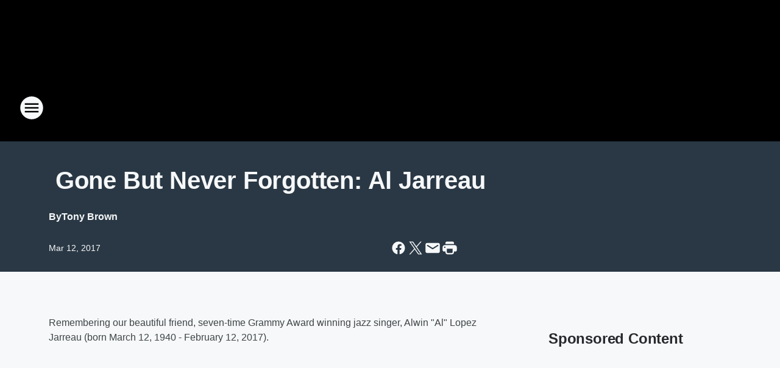

--- FILE ---
content_type: text/html; charset=utf-8
request_url: https://wdasfm.iheart.com/content/2017-03-12-gone-but-never-forgotten-al-jarreau/
body_size: 87299
content:
<!DOCTYPE html>
        <html lang="en" dir="ltr">
            <head>
                <meta charset="UTF-8">
                <meta name="viewport" content="width=device-width, initial-scale=1.0">
                
                <style>:root{--color-white:#fff;--color-black:#000;--color-red:red;--color-brand-red:#c6002b;--color-brand-grey:#939697;--palette-red-600:#c6002b;--palette-red-500:#cd212e;--palette-red-400:#e22c3a;--palette-red-300:#f4747c;--palette-red-200:#f79096;--palette-red-100:#f4adb1;--palette-orange-600:#fb6825;--palette-orange-500:#fc833e;--palette-orange-400:#fc9e65;--palette-orange-300:#fdb990;--palette-orange-200:#fdd5bb;--palette-orange-100:#fef1e8;--palette-yellow-600:#fcba38;--palette-yellow-500:#fdc64c;--palette-yellow-400:#fdd36f;--palette-yellow-300:#fddf96;--palette-yellow-200:#feecbf;--palette-yellow-100:#fff8e9;--palette-green-600:#46815a;--palette-green-500:#62aa7b;--palette-green-400:#78d297;--palette-green-300:#8bdea7;--palette-green-200:#9ce2b4;--palette-green-100:#ace7c0;--palette-blue-600:#0055b7;--palette-blue-500:#509da7;--palette-blue-400:#60bac6;--palette-blue-300:#68c8d5;--palette-blue-200:#84dae5;--palette-blue-100:#a3e2eb;--palette-purple-600:#793cb7;--palette-purple-500:#8d5bcd;--palette-purple-400:#a071dc;--palette-purple-300:#a586e5;--palette-purple-200:#b895f2;--palette-purple-100:#c7a3f5;--palette-grey-600:#27292d;--palette-grey-600-rgb:39,41,45;--palette-grey-500:#3f4447;--palette-grey-500-rgb:63,68,71;--palette-grey-400:#717277;--palette-grey-400-rgb:113,114,119;--palette-grey-300:#a9afb2;--palette-grey-300-rgb:169,175,178;--palette-grey-250:#dadfe3;--palette-grey-250-rgb:218,223,227;--palette-grey-200:#e6eaed;--palette-grey-200-rgb:230,234,237;--palette-grey-150:#edf1f3;--palette-grey-150-rgb:237,241,243;--palette-grey-100:#f6f8f9;--palette-grey-100-rgb:246,248,249;--accent-color:var(--palette-grey-600);--station-accent-background:var(--palette-grey-600);--station-accent-background-overlay:var(--accent-color);--station-accent-foreground:var(--color-white);--station-font-family:"Segoe UI",Helvetica,Arial,sans-serif,"Apple Color Emoji","Segoe UI Emoji","Segoe UI Symbol";--body-bgcolor:var(--palette-grey-100);--body-font-family:var(--station-font-family);--body-font-size:1.6rem;--body-font-size-2:1.4rem;--body-text-color:var(--palette-grey-600);--secondary-text-color:var(--palette-grey-500);--caption-text-color:var(--palette-grey-400);--default-link-color:var(--palette-grey-600);--default-link-hover-color:var(--palette-grey-500);--station-link-color:var(--accent-color);--station-link-hover-color:var(--default-link-hover-color);--content-min-width:90rem;--content-max-width:128rem;--grid-vertical-spacing:3.2rem;--base-grid-gap:1.6rem;--region-row-gap:var(--grid-vertical-spacing);--grid-gutter-width:1.6rem;--front-matter-grid-column:2;--two-column-grid-template-columns:var(--grid-gutter-width) minmax(28.8rem,1fr) var(--grid-gutter-width);--full-width-grid-template-columns:1fr;--full-width-grid-block-template-columns:var(--grid-gutter-width) minmax(28.8rem,1fr) var(--grid-gutter-width);--site-theme-overlay-opacity:0.25;--site-theme-foreground-color:var(--palette-grey-500);--site-theme-foreground-hover-color:var(--palette-grey-400);--site-theme-background-color:var(--color-white);--text-highlight-background:var(--color-black);--text-highlight-foreground:var(--color-white);--alert-background-color:var(--palette-blue-600);--alert-foreground-color:var(--color-white);--browser-checker-bg-color:var(--palette-grey-400);--browser-checker-text-color:var(--color-black);--eyebrow-text-color:var(--palette-grey-600);--byline-text-color:var(--palette-grey-600);--button-background:var(--palette-grey-600);--button-foreground:var(--color-white);--button-border:none;--button-padding:1.5rem 2.4rem;--button-radius:99.9rem;--button-font-size:1.5rem;--button-font-weight:600;--button-line-height:2rem;--button-shadow:0 0.1rem 0.3rem rgba(0,0,0,.15);--button-hover-background:var(--palette-grey-500);--button-hover-foreground:var(--color-white);--button-hover-shadow:0 0.3rem 0.5rem rgba(0,0,0,.15);--button-hover-border:var(--button-border);--button-active-background:var(--button-background);--button-active-foreground:var(--button-foreground);--button-active-shadow:var(--button-shadow);--button-active-border:var(--button-border);--button-disabled-background:var(--palette-grey-250);--button-disabled-foreground:var(--palette-grey-300);--button-disabled-shadow:none;--button-disabled-border:var(--button-border);--button-secondary-background:transparent;--button-secondary-foreground:var(--palette-grey-600);--button-secondary-border:0.1rem solid var(--palette-grey-600);--button-secondary-hover-background:var(--palette-grey-150);--button-secondary-hover-foreground:var(--button-secondary-foreground);--button-secondary-hover-border:var(--button-secondary-border);--button-secondary-active-background:var(--palette-grey-600);--button-secondary-active-foreground:var(--color-white);--button-secondary-active-border:var(--button-secondary-border);--button-customized-foreground:var(--body-text-color);--button-customized-background:transparent;--button-customized-hover-foreground:var(--body-text-color);--button-customized-hover-background:transparent;--block-theme-foreground-color:var(--body-text-color);--block-theme-background-color:var(--palette-grey-200);--block-theme-background-overlay:transparent;--heading-vertical-margin:2.4rem;--card-heading-color:var(--palette-grey-600);--card-bg-color:var(--color-white);--card-text-primary-color:var(--palette-grey-600);--card-text-secondary-color:var(--palette-grey-500);--tabs-text-default-color:var(--palette-grey-500);--tabs-text-active-color:var(--palette-grey-600);--fader-bg-color:var(--palette-grey-200);--fader-width:3.2rem;--fader-gradient:linear-gradient(to right,rgba(var(--palette-grey-200-rgb),0) 0%,var(--palette-grey-200) 90%);--viewmore-text-color:var(--palette-grey-600);--heading-text-color:var(--body-text-color);--container-max-width:128rem;--container-horizontal-margin:1.6rem;--container-block-vertical-margin:1.6rem;--container-width:calc(100vw - var(--container-horizontal-margin)*2);--container-block-width:var(--container-width);--navigation-zindex:999;--playerbar-zindex:9;--legalnotice-zindex:10;--modal-zindex:1000;--heading-font-weight:900;--heading-margin-default:0;--heading-1-font-size:3.2rem;--heading-1-line-height:3.6rem;--heading-2-font-size:2.4rem;--heading-2-line-height:2.8rem;--heading-3-font-size:2.4rem;--heading-3-line-height:2.8rem;--heading-4-font-size:1.8rem;--heading-4-line-height:2.2rem;--heading-5-font-size:1.6rem;--heading-5-line-height:2rem;--heading-6-font-size:1.4rem;--heading-6-line-height:1.6rem;--elevation-1:0 0.1rem 0.3rem rgba(0,0,0,.15);--elevation-4:0 0.3rem 0.5rem rgba(0,0,0,.15);--elevation-6:0 0.5rem 0.8rem rgba(0,0,0,.15);--elevation-8:0 0.8rem 2.4rem rgba(0,0,0,.15);--elevation-up:0 -0.1rem 0.3rem -0.3rem #000;--elevation-down:0 0.1rem 0.3rem -0.3rem #000;--weather-icon-color:var(--color-white);--arrow-icon-color:var(--color-white);--icon-default-width:2.4rem;--icon-default-height:2.4rem;--icon-primary-color:var(--palette-grey-500);--icon-secondary-color:var(--color-white);--icon-primary-hover-color:var(--palette-grey-400);--icon-secondary-hover-color:var(--color-white);--search-input-foreground:var(--palette-grey-600);--search-input-background:transparent;--search-container-background:var(--color-white);--search-input-placeholder:var(--palette-grey-400);--template-grid-height:100%}@media screen and (min-width:768px){:root{--max-gutter:calc((100% - var(--container-max-width))/2);--grid-gutter-width:minmax(2rem,var(--max-gutter));--base-grid-gap:3.2rem;--two-column-grid-template-columns:var(--grid-gutter-width) minmax(32rem,60rem) minmax(32rem,38rem) var(--grid-gutter-width)}}@media screen and (min-width:1060px){:root{--grid-gutter-width:minmax(8rem,var(--max-gutter));--two-column-grid-template-columns:var(--grid-gutter-width) minmax(52rem,90rem) 38rem var(--grid-gutter-width);--full-width-grid-block-template-columns:var(--grid-gutter-width) minmax(90rem,1fr) var(--grid-gutter-width);--container-horizontal-margin:8rem;--container-block-vertical-margin:3.2rem;--heading-1-font-size:4rem;--heading-1-line-height:4.8rem;--heading-2-font-size:3.2rem;--heading-2-line-height:3.6rem}}body.theme-night{--site-theme-foreground-color:var(--palette-grey-100);--site-theme-foreground-hover-color:var(--palette-grey-300);--site-theme-background-color:var(--color-black);--alert-background-color:var(--color-white);--alert-foreground-color:var(--color-black);--search-input-foreground:var(--site-theme-foreground-color);--search-container-background:var(--site-theme-background-color);--search-input-placeholder:var(--site-theme-foreground-hover-color);--station-accent-background:var(--color-white);--station-accent-background-overlay:var(--accent-color);--station-accent-foreground:var(--color-black);--block-theme-background-color:var(--palette-grey-600);--block-theme-background-overlay:var(--accent-color);--block-theme-foreground-color:var(--color-white)}body.theme-night .themed-block{--tabs-text-default-color:var(--palette-grey-100);--tabs-text-active-color:var(--palette-grey-200);--card-text-primary-color:var(--block-theme-foreground-color);--card-text-secondary-color:var(--block-theme-foreground-color);--viewmore-text-color:var(--block-theme-foreground-color);--icon-primary-color:var(--block-theme-foreground-color);--heading-text-color:var(--block-theme-foreground-color);--default-link-color:var(--block-theme-foreground-color);--body-text-color:var(--block-theme-foreground-color);--fader-gradient:none;--eyebrow-text-color:var(--block-theme-foreground-color);--button-background:var(--color-white);--button-foreground:var(--palette-grey-600);--button-border:none;--button-hover-background:var(--palette-grey-100);--button-hover-foreground:var(--palette-grey-600);--button-active-background:var(--button-hover-background);--button-active-foreground:var(--button-hover-foreground);--button-disabled-background:var(--palette-grey-400);--button-disabled-foreground:var(--palette-grey-300);--button-secondary-background:transparent;--button-secondary-foreground:var(--color-white);--button-secondary-border:0.1rem solid var(--palette-grey-100);--button-secondary-hover-background:var(--palette-grey-100);--button-secondary-hover-foreground:var(--palette-grey-600);--button-secondary-hover-border:var(--button-secondary-border);--button-secondary-active-background:var(--color-white);--button-secondary-active-foreground:var(--palette-grey-600);--button-secondary-active-border:var(--button-secondary-border)}body.template-coast{--accent-color:var(--palette-grey-100);--body-bgcolor:var(--color-black);--body-text-color:var(--color-white);--card-heading-color:var(--color-white);--card-bg-color:transparent;--card-text-primary-color:var(--color-white);--card-text-secondary-color:var(--palette-grey-100);--heading-text-color:var(--body-text-color);--tabs-text-default-color:var(--color-white);--tabs-text-active-color:var(--palette-grey-100);--button-customized-foreground:var(--default-link-color);--button-customized-hover-foreground:var(--default-link-hover-color)}.card-title{font-size:var(--heading-4-font-size);font-weight:var(--heading-font-weight);line-height:var(--heading-4-line-height)}.alerts:not(:empty),.themed-block{background-color:var(--block-theme-background-color);max-width:none;position:relative}.theme-night .alerts:not(:empty)>*,.theme-night .themed-block>*{position:relative;z-index:1}.theme-night .alerts:not(:empty):before,.theme-night .themed-block:before{background-color:var(--block-theme-background-overlay);content:"";display:inline-flex;height:100%;left:0;opacity:var(--site-theme-overlay-opacity);position:absolute;top:0;width:100%;z-index:0}.subheading{color:var(--secondary-text-color)}.caption{color:var(--caption-text-color)}.scroll-blocker{background-color:rgba(0,0,0,.7);height:100vh;left:0;opacity:0;position:fixed;top:0;transition:visibility 0s ease-in-out,opacity .3s;visibility:hidden;width:100%;z-index:10}.no-content{display:none}.hidden{display:none!important}.search-button{background-color:transparent;border:none;cursor:pointer;line-height:0;margin:0;padding:0}.search-button svg .primary-path{fill:var(--icon-primary-color)}.search-button:active svg .primary-path,.search-button:hover svg .primary-path{fill:var(--icon-primary-hover-color)}.text-default{color:var(--palette-grey-500)}.text-headline{color:var(--palette-grey-600)}.text-caption{color:var(--palette-grey-400)}.text-on-dark{color:#fff}.text-on-light{color:var(--palette-grey-500)}.text-inactive{color:var(--palette-grey-300)}.text-link{color:var(--palette-red-400)}.bg-default{background-color:var(--palette-grey-100)}.bg-light{background-color:#fff}.bg-dark{background-color:var(--palette-grey-600)}.bg-inactive{background-color:var(--palette-grey-300)}.bg-selected{background-color:var(--palette-red-400)}.border-default{border-color:var(--palette-grey-300)}.border-neutral-light{border-color:var(--palette-grey-200)}.border-neutral-dark{border-color:var(--palette-grey-400)}.border-dark{border-color:var(--palette-grey-500)}.card{box-shadow:var(--elevation-1)}.card:hover{box-shadow:var(--elevation-4)}.menu{box-shadow:var(--elevation-6)}.dialog{box-shadow:var(--elevation-8)}.elevation-01,.navigation-bar{box-shadow:var(--elevation-1)}.elevation-01,.elevation-04{border-radius:.6rem}.elevation-04{box-shadow:var(--elevation-4)}.elevation-06{border-radius:.6rem;box-shadow:var(--elevation-6)}.elevation-08{border-radius:.6rem;box-shadow:var(--elevation-8)}.elevation-up{border-radius:.6rem;box-shadow:var(--elevation-up)}.img-responsive{height:auto;max-width:100%}.warning-text{background:var(--palette-yellow-300);border-radius:.6rem;box-shadow:0 .4rem .4rem rgba(0,0,0,.1);color:var(--palette-grey-600);display:flex;font-size:1.6rem;font-weight:400;gap:.8rem;padding:1.6rem;width:100%}.warning-text:before{content:url("data:image/svg+xml;utf8,<svg xmlns='http://www.w3.org/2000/svg' fill='brown'><path d='M11.777.465a.882.882 0 00-1.554 0L.122 18.605C-.224 19.225.208 20 .899 20H21.1c.691 0 1.123-.775.777-1.395L11.777.465zM11 12.5c-.55 0-1-.45-1-1v-4c0-.55.45-1 1-1s1 .45 1 1v4c0 .55-.45 1-1 1zm0 4a1 1 0 110-2 1 1 0 010 2z' /></svg>");display:block;height:2rem;width:2.2rem}.fader{position:relative}.fader:after{background:var(--fader-gradient);content:"";display:inline-block;height:100%;position:absolute;right:-.1rem;top:-.1rem;width:var(--fader-width)}.fader .fade{display:none}.alerts:not(:empty){margin-bottom:-.1rem;padding:2.4rem 0}hr.divider{background-color:var(--palette-grey-300);border:none;height:.1rem;margin:0}hr.dark{background:var(--palette-grey-400)}html{font-size:10px;margin:0;max-width:100vw;padding:0;width:100%}html *{box-sizing:border-box}@-moz-document url-prefix(){body{font-weight:lighter}}body{background-color:var(--body-bgcolor);color:var(--body-text-color);font-family:var(--body-font-family);font-size:var(--body-font-size);margin:0;overflow:hidden;overflow-anchor:none;padding:0;position:relative;width:100%}body.no-scroll{height:100vh;overflow:hidden}body.no-scroll .scroll-blocker{opacity:1;visibility:visible}a{color:var(--default-link-color)}a.next-page{height:.1rem;visibility:hidden}h1,h2,h3,h4,h5,h6{color:var(--heading-text-color);font-weight:var(--heading-font-weight);margin:var(--heading-margin-default)}h1,h2,h3,h4{letter-spacing:-.02rem}h1{font-size:var(--heading-1-font-size);line-height:var(--heading-1-line-height)}h2{font-size:var(--heading-2-font-size);line-height:var(--heading-2-line-height)}h3{font-size:var(--heading-3-font-size);line-height:var(--heading-3-line-height)}h4{font-size:var(--heading-4-font-size);line-height:var(--heading-4-line-height)}h5{font-size:var(--heading-5-font-size);line-height:var(--heading-5-line-height)}h6{font-size:var(--heading-6-font-size);line-height:var(--heading-6-line-height)}figure{margin:0 auto}[type=email],[type=number],[type=password],input[type=text]{background:#fff;border:.1rem solid #717277;border-radius:.6rem}.tabbed-item:focus{background-color:#ff0!important;outline:.2rem dashed red!important}button{font-family:var(--body-font-family)}svg .primary-path{fill:var(--icon-primary-color)}svg .secondary-path{fill:var(--icon-secondary-color)}::selection{background-color:var(--text-highlight-background);color:var(--text-highlight-foreground)}@media print{@page{size:A4 portrait;margin:1cm}::-webkit-scrollbar{display:none}body{background:#fff!important;color:#000;font:13pt Georgia,Times New Roman,Times,serif;line-height:1.3;margin:0}#app{display:block;height:100%;width:auto}h1{font-size:24pt}h2,h3,h4{font-size:14pt;margin-top:2.5rem}h1,h2,h3,h4,h5,h6{page-break-after:avoid}a,blockquote,h1,h2,h3,h4,h5,h6,img,p{page-break-inside:avoid}img{page-break-after:avoid}pre,table{page-break-inside:avoid}a,a:link,a:visited{background:transparent;color:#520;font-weight:700;text-align:left;text-decoration:underline}a[href^="#"]{font-weight:400;text-decoration:none}a:after>img,article a[href^="#"]:after{content:""}address,blockquote,dd,dt,li,p{font-size:100%}ol,ul{list-style:square;margin-bottom:20pt;margin-left:18pt}li{line-height:1.6em}.component-site-header{display:block;position:relative}.component-site-header .main-header-items{display:block;width:100%}iframe{height:0!important;line-height:0pt!important;overflow:hidden!important;white-space:nowrap;width:0!important}.component-ad-unit,.component-pushdown,.component-recommendation,.component-social-network-icons,.footer-national-links,.lower-footer-national-links,.nav-toggler,.search-user-container,.share-icons,iframe,nav{display:none}}.component-app{background-color:pink;display:flex;flex-direction:column}.template-grid{display:grid;grid-template-areas:"router-outlet" "player-bar";grid-template-columns:1fr;grid-template-rows:1fr auto;height:100vh;height:var(--template-grid-height);overflow:hidden}.template-grid>.component-routes{grid-area:router-outlet;overflow:auto}.template-grid>.ihr-player-bar{grid-area:player-bar}
/*# sourceMappingURL=local-critical-style.5a54a2ee878d2c1e77ca.css.map*/</style>
                <link rel="preconnect" href="https://static.inferno.iheart.com" data-reactroot=""/><link rel="preconnect" href="https://i.iheart.com" data-reactroot=""/><link rel="preconnect" href="https://webapi.radioedit.iheart.com" data-reactroot=""/><link rel="preconnect" href="https://us.api.iheart.com" data-reactroot=""/><link rel="preconnect" href="https://https://cdn.cookielaw.org" data-reactroot=""/><link rel="preconnect" href="https://www.iheart.com" data-reactroot=""/><link rel="dns-prefetch" href="https://static.inferno.iheart.com" data-reactroot=""/><link rel="preload" href="https://cdn.cookielaw.org/consent/7d044e9d-e966-4b73-b448-a29d06f71027/otSDKStub.js" as="script" data-reactroot=""/><link rel="preload" href="https://cdn.cookielaw.org/opt-out/otCCPAiab.js" as="script" data-reactroot=""/>
                
                <link data-chunk="bundle" rel="stylesheet" href="https://static.inferno.iheart.com/inferno/styles/bundle.ae0ba735483751a796dd.css">
<link data-chunk="local" rel="stylesheet" href="https://static.inferno.iheart.com/inferno/styles/local.bc06f128f534d4a5d747.css">
<link data-chunk="FrontMatter-component" rel="stylesheet" href="https://static.inferno.iheart.com/inferno/styles/FrontMatter-component.2085be03ea772e448ffc.css">
<link data-chunk="Heading-component" rel="stylesheet" href="https://static.inferno.iheart.com/inferno/styles/Heading-component.d79a5c95e6ef67a97bca.css">
<link data-chunk="HtmlEmbedLegacy-component" rel="stylesheet" href="https://static.inferno.iheart.com/inferno/styles/HtmlEmbedLegacy-component.b4b15f07245686764032.css">
<link data-chunk="core-page-blocks-recommendation-Recommendation-component" rel="stylesheet" href="https://static.inferno.iheart.com/inferno/styles/core-page-blocks-recommendation-Recommendation-component.2fbf0f823711108d2479.css">
<link data-chunk="core-page-blocks-datasource-DatasourceLoader-component" rel="stylesheet" href="https://static.inferno.iheart.com/inferno/styles/core-page-blocks-datasource-DatasourceLoader-component.ed118ca85e0cefc658b6.css">
                <style data-reactroot="">:root {
        --station-font-family: "Inter","Segoe UI",Helvetica,Arial,sans-serif,"Apple Color Emoji","Segoe UI Emoji","Segoe UI Symbol";
        --gradient-start: hsl(209,44.9%,18.4%);
        --gradient-stop: hsl(209,44.9%,14.399999999999999%);
        
                --accent-color: #36648e;
            
        
             --darkFooterColor: hsl(209,44.9%,23.4%);
             
        --premiere-footer-dark-color:var(--darkFooterColor);
    }</style>
                
                <title data-rh="true"> Gone But Never Forgotten: Al Jarreau | WDAS</title>
                <link data-rh="true" rel="shortcut icon" type="" title="" href="https://i.iheart.com/v3/re/assets.brands/63692ea3314f77f48e3b1e27?ops=gravity(%22center%22),contain(32,32),quality(65)"/><link data-rh="true" rel="apple-touch-icon" type="" title="" href="https://i.iheart.com/v3/re/assets.brands/63692ea3314f77f48e3b1e27?ops=new(),flood(%22white%22),swap(),merge(%22over%22),gravity(%22center%22),contain(167,167),quality(80),format(%22png%22)"/><link data-rh="true" rel="image_src" type="" title="" href="https://i.iheart.com/v3/re/new_assets/58c539017ab48b0ee7d8e076?ops=gravity(%22north%22),fit(1200,675),quality(65)"/><link data-rh="true" rel="canonical" type="" title="" href="https://wdasfm.iheart.com/content/2017-03-12-gone-but-never-forgotten-al-jarreau/"/>
                <meta data-rh="true" property="og:locale" content="en_us"/><meta data-rh="true" name="msapplication-TileColor" content="#fff"/><meta data-rh="true" name="msvalidate.01" content="E98E323249F89ACF6294F958692E230B"/><meta data-rh="true" name="format-detection" content="telephone=no"/><meta data-rh="true" name="theme-color" content="#36648e"/><meta data-rh="true" property="og:title" content=" Gone But Never Forgotten: Al Jarreau | WDAS"/><meta data-rh="true" property="twitter:title" content=" Gone But Never Forgotten: Al Jarreau | WDAS"/><meta data-rh="true" itemprop="name" content=" Gone But Never Forgotten: Al Jarreau | WDAS"/><meta data-rh="true" name="description" content="We remember Al Jarreau on his birthday, and always.
"/><meta data-rh="true" property="og:description" content="We remember Al Jarreau on his birthday, and always.
"/><meta data-rh="true" property="twitter:description" content="We remember Al Jarreau on his birthday, and always.
"/><meta data-rh="true" itemprop="description" content="We remember Al Jarreau on his birthday, and always.
"/><meta data-rh="true" name="keywords" content="patty jackson, tony brown, 105.3fm, wdas, philadelphia, soul, r&amp;b, mimi brown, frankie darcell, steve harvey, the quiet storm, Sista Strut, WDAS Holiday Jam, the adult mix, Classic Soul, Adimu Colon, The Quiet Storm with Adimu, Patty and the Millennials, Patty&#x27;s 4-1-1, Patty&#x27;s 411, Patty TV"/><meta data-rh="true" property="og:url" content="https://wdasfm.iheart.com/content/2017-03-12-gone-but-never-forgotten-al-jarreau/"/><meta data-rh="true" property="twitter:url" content="https://wdasfm.iheart.com/content/2017-03-12-gone-but-never-forgotten-al-jarreau/"/><meta data-rh="true" itemprop="url" content="https://wdasfm.iheart.com/content/2017-03-12-gone-but-never-forgotten-al-jarreau/"/><meta data-rh="true" name="thumbnail" content="https://i.iheart.com/v3/re/new_assets/58c539017ab48b0ee7d8e076?ops=gravity(%22north%22),fit(1200,675),quality(65)"/><meta data-rh="true" property="og:image" content="https://i.iheart.com/v3/re/new_assets/58c539017ab48b0ee7d8e076?ops=gravity(%22north%22),fit(1200,675),quality(65)"/><meta data-rh="true" property="og:image:width" content="1200"/><meta data-rh="true" property="og:image:height" content="675"/><meta data-rh="true" property="twitter:image" content="https://i.iheart.com/v3/re/new_assets/58c539017ab48b0ee7d8e076?ops=gravity(%22north%22),fit(1200,675),quality(65)"/><meta data-rh="true" itemprop="image" content="https://i.iheart.com/v3/re/new_assets/58c539017ab48b0ee7d8e076?ops=gravity(%22north%22),fit(1200,675),quality(65)"/><meta data-rh="true" name="msapplication-TileImage" content="https://i.iheart.com/v3/re/new_assets/58c539017ab48b0ee7d8e076?ops=gravity(%22north%22),fit(1200,675),quality(65)"/><meta data-rh="true" property="twitter:card" content="summary_large_image"/><meta data-rh="true" property="twitter:site" content="@wdasfm"/><meta data-rh="true" property="twitter:creator" content="@wdasfm"/><meta data-rh="true" property="twitter:domain" content="wdasfm.iheart.com"/><meta data-rh="true" property="og:site_name" content="WDAS"/><meta data-rh="true" name="application-name" content="WDAS"/><meta data-rh="true" property="fb:app_id" content="105695299465555"/><meta data-rh="true" property="fb:pages" content="132700709239"/><meta data-rh="true" name="google-site-verification" content="p2FWrUKxtwBmQgHV4CjD80oKdZZBjmMNByoWvZMsYso"/><meta data-rh="true" property="twitter:tile:image:alt" content="We remember Al Jarreau on his birthday, and always.
"/><meta data-rh="true" property="twitter::tile:image" content="https://i.iheart.com/v3/re/new_assets/58c539017ab48b0ee7d8e076?ops=gravity(%22north%22),fit(1200,675),quality(65)"/><meta data-rh="true" property="og:type" content="article"/><meta data-rh="true" property="twitter:tile:template:testing" content="1"/><meta data-rh="true" name="robots" content="max-image-preview:large"/>
                
            </head>
            <body class="theme-night template-default">
                <div id="app"><div class="component-template template-grid" data-reactroot=""><div class="component-routes"><div class="component-pushdown"><div tabindex="-1" class="component-ad-unit lazy-load" data-position="3330" data-split="50" id="dfp-ad-3330-ad:top-leaderboard"></div></div><header class="component-site-header"><section class="main-header-items"><button aria-label="Open Site Navigation" class="nav-toggler" tabindex="0"><svg tabindex="-1" focusable="false" class="svg-icon icon-hamburger" width="32px" height="32px" viewBox="0 0 32 32" fill="none" xmlns="http://www.w3.org/2000/svg"><circle cx="16" cy="16" r="15" fill="none" stroke="none" stroke-width="2"></circle><path fill-rule="evenodd" clip-rule="evenodd" tabindex="-1" class="primary-path" fill="none" d="M7 22h18v-2H7v2zm0-5h18v-2H7v2zm0-7v2h18v-2H7z"></path></svg></button><nav class="" tabindex="-1" aria-hidden="true" aria-label="Primary Site Navigation" id="component-site-nav"><header class="navbar-header"><figure class="component-station-logo"><a aria-label="Station Link" tabindex="0" href="/"><img src="https://i.iheart.com/v3/re/new_assets/5e60590b6c31dcbb42808f72?ops=gravity(%22center%22),contain(180,60)&amp;quality=80" data-src="https://i.iheart.com/v3/re/new_assets/5e60590b6c31dcbb42808f72?ops=gravity(%22center%22),contain(180,60)&amp;quality=80" data-srcset="https://i.iheart.com/v3/re/new_assets/5e60590b6c31dcbb42808f72?ops=gravity(%22center%22),contain(180,60)&amp;quality=80 1x,https://i.iheart.com/v3/re/new_assets/5e60590b6c31dcbb42808f72?ops=gravity(%22center%22),contain(360,120)&amp;quality=80 2x" sizes="" alt="WDAS - Philly&#x27;s Best R&amp;B &amp; Throwbacks" class="lazyload" srcSet="https://i.iheart.com/v3/re/new_assets/5e60590b6c31dcbb42808f72?ops=gravity(%22center%22),contain(180,60)&amp;quality=80 1x,https://i.iheart.com/v3/re/new_assets/5e60590b6c31dcbb42808f72?ops=gravity(%22center%22),contain(360,120)&amp;quality=80 2x" width="180" height="60"/></a></figure><button class="CloseButton-module_close_4S+oa undefined" aria-label="Close Site Navigation" tabindex="0"><svg class="svg-icon icon-close" focusable="false" tabindex="-1" aria-hidden="true" width="24" height="24" viewBox="0 0 24 24" fill="none" xmlns="http://www.w3.org/2000/svg"><path aria-hidden="true" focusable="false" tabindex="-1" class="primary-path" d="M18.3 5.70997C17.91 5.31997 17.28 5.31997 16.89 5.70997L12 10.59L7.10997 5.69997C6.71997 5.30997 6.08997 5.30997 5.69997 5.69997C5.30997 6.08997 5.30997 6.71997 5.69997 7.10997L10.59 12L5.69997 16.89C5.30997 17.28 5.30997 17.91 5.69997 18.3C6.08997 18.69 6.71997 18.69 7.10997 18.3L12 13.41L16.89 18.3C17.28 18.69 17.91 18.69 18.3 18.3C18.69 17.91 18.69 17.28 18.3 16.89L13.41 12L18.3 7.10997C18.68 6.72997 18.68 6.08997 18.3 5.70997Z" fill="#3F4447"></path></svg></button></header><hr class="divider"/><section class="nav-inner-wrapper"><ul style="max-height:calc(100vh - 100px)" class="menu-container main-nav"><li class="menu-top-label"><button aria-label="Listen" class="button-text" tabindex="0"><span class="menu-label">Listen</span></button></li><li data-testid="menu-top-label" class="menu-top-label menu-toggler"><button aria-label="Toggle Menu for On-Air" class="button-text" tabindex="0"><span class="menu-label">On-Air</span><svg tabindex="-1" focusable="false" class="svg-icon icon-expand" width="24" height="24" viewBox="0 0 24 24" fill="none" xmlns="http://www.w3.org/2000/svg"><path class="primary-path" tabindex="-1" d="M15.88 9.29006L12 13.1701L8.11998 9.29006C7.72998 8.90006 7.09998 8.90006 6.70998 9.29006C6.31998 9.68006 6.31998 10.3101 6.70998 10.7001L11.3 15.2901C11.69 15.6801 12.32 15.6801 12.71 15.2901L17.3 10.7001C17.69 10.3101 17.69 9.68006 17.3 9.29006C16.91 8.91006 16.27 8.90006 15.88 9.29006Z"></path></svg></button><ul class="submenu-container" aria-hidden="true"><li><a aria-label="Steve Harvey Morning Show" tabindex="0" href="/featured/steve-harvey-morning-show/?load_more=eyJzbHVnIjogInN0ZXZlLWhhcnZleS1tb3JuaW5nLXNob3ciLCAiYmxvY2tfaWQiOiAibWFpbjp0cmVuZGluZyIsICJjb25zdW1lZCI6IHsiMCI6IDEyfSwgInBhdGgiOiAiL2ZlYXR1cmVkL3N0ZXZlLWhhcnZleS1tb3JuaW5nLXNob3cvIn0=">Steve Harvey Morning Show</a></li><li><a aria-label="Patty Jackson: The 411" tabindex="0" href="/featured/patty-jackson-the-4-1-1/">Patty Jackson: The 411</a></li><li><a aria-label="Patty Jackson: Patty TV" tabindex="0" href="/featured/patty-jackson-patty-tv/">Patty Jackson: Patty TV</a></li><li><a aria-label="Frankie Darcell" tabindex="0" href="/featured/frankie-darcell/">Frankie Darcell</a></li><li><a aria-label="The Quiet Storm with Adimu" tabindex="0" href="/featured/the-quiet-storm-with-adimu/">The Quiet Storm with Adimu</a></li><li><a aria-label="Mimi Brown" tabindex="0" href="/featured/mimi-brown/">Mimi Brown</a></li><li><a aria-label="Loraine Ballard Morrill" tabindex="0" href="/featured/loraine-ballard-morrill/">Loraine Ballard Morrill</a></li><li><a aria-label="WDAS Podcasts" tabindex="0" href="/podcasts/">WDAS Podcasts</a></li><li><a aria-label="WDAS Playlist" tabindex="0" href="/music/recently-played/">WDAS Playlist</a></li></ul></li><li data-testid="menu-top-label" class="menu-top-label menu-toggler"><button aria-label="Toggle Menu for On Demand" class="button-text" tabindex="0"><span class="menu-label">On Demand</span><svg tabindex="-1" focusable="false" class="svg-icon icon-expand" width="24" height="24" viewBox="0 0 24 24" fill="none" xmlns="http://www.w3.org/2000/svg"><path class="primary-path" tabindex="-1" d="M15.88 9.29006L12 13.1701L8.11998 9.29006C7.72998 8.90006 7.09998 8.90006 6.70998 9.29006C6.31998 9.68006 6.31998 10.3101 6.70998 10.7001L11.3 15.2901C11.69 15.6801 12.32 15.6801 12.71 15.2901L17.3 10.7001C17.69 10.3101 17.69 9.68006 17.3 9.29006C16.91 8.91006 16.27 8.90006 15.88 9.29006Z"></path></svg></button><ul class="submenu-container" aria-hidden="true"><li><a aria-label="Women of Excellence" tabindex="0" href="/featured/women-of-excellence/">Women of Excellence</a></li><li><a aria-label="Black History Month" tabindex="0" href="/featured/the-pride-of-philadelphia/">Black History Month</a></li><li><a aria-label="Sista Strut Philadelphia" tabindex="0" href="/featured/sista-strut-philadelphia/">Sista Strut Philadelphia</a></li><li><a aria-label="WDAS Holiday Jam" tabindex="0" href="/featured/holiday-jam/">WDAS Holiday Jam</a></li><li><a aria-label="WDAS Podcasts" tabindex="0" href="/podcasts/">WDAS Podcasts</a></li><li><a aria-label="Gone But Not Forgotten" tabindex="0" href="/featured/gone-but-not-forgotten/">Gone But Not Forgotten</a></li><li><a aria-label="Photos" tabindex="0" href="/topic/photos/">Photos</a></li><li><a aria-label="Playlist" tabindex="0" href="/music/top-songs/">Playlist</a></li><li><a href="http://6abc.com/" target="_blank" rel="noopener" aria-label="State &amp; Local News">State &amp; Local News</a></li></ul></li><li data-testid="menu-top-label" class="menu-top-label menu-toggler"><button aria-label="Toggle Menu for Connect" class="button-text" tabindex="0"><span class="menu-label">Connect</span><svg tabindex="-1" focusable="false" class="svg-icon icon-expand" width="24" height="24" viewBox="0 0 24 24" fill="none" xmlns="http://www.w3.org/2000/svg"><path class="primary-path" tabindex="-1" d="M15.88 9.29006L12 13.1701L8.11998 9.29006C7.72998 8.90006 7.09998 8.90006 6.70998 9.29006C6.31998 9.68006 6.31998 10.3101 6.70998 10.7001L11.3 15.2901C11.69 15.6801 12.32 15.6801 12.71 15.2901L17.3 10.7001C17.69 10.3101 17.69 9.68006 17.3 9.29006C16.91 8.91006 16.27 8.90006 15.88 9.29006Z"></path></svg></button><ul class="submenu-container" aria-hidden="true"><li><a aria-label="WDAS Events" tabindex="0" href="/calendar/">WDAS Events</a></li><li><a href="http://www.facebook.com/wdasfm" target="_blank" rel="noopener" aria-label="WDAS on Facebook">WDAS on Facebook</a></li><li><a href="http://www.twitter.com/wdasfm" target="_blank" rel="noopener" aria-label="WDAS on Twitter">WDAS on Twitter</a></li><li><a href="http://instagram.com/WDASfm" target="_blank" rel="noopener" aria-label="WDAS on Instagram">WDAS on Instagram</a></li><li><a aria-label="CEO&#x27;s You Should Know" tabindex="0" href="/featured/ceos-you-should-know-philadelphia/">CEO&#x27;s You Should Know</a></li></ul></li><li data-testid="menu-top-label" class="menu-top-label menu-toggler"><button aria-label="Toggle Menu for Info" class="button-text" tabindex="0"><span class="menu-label">Info</span><svg tabindex="-1" focusable="false" class="svg-icon icon-expand" width="24" height="24" viewBox="0 0 24 24" fill="none" xmlns="http://www.w3.org/2000/svg"><path class="primary-path" tabindex="-1" d="M15.88 9.29006L12 13.1701L8.11998 9.29006C7.72998 8.90006 7.09998 8.90006 6.70998 9.29006C6.31998 9.68006 6.31998 10.3101 6.70998 10.7001L11.3 15.2901C11.69 15.6801 12.32 15.6801 12.71 15.2901L17.3 10.7001C17.69 10.3101 17.69 9.68006 17.3 9.29006C16.91 8.91006 16.27 8.90006 15.88 9.29006Z"></path></svg></button><ul class="submenu-container" aria-hidden="true"><li><a aria-label="Local Community" tabindex="0" href="/featured/iheartmedia-communities-philadelphia/">Local Community</a></li><li><a aria-label="Station/Prizing Info" tabindex="0" href="/contact/">Station/Prizing Info</a></li><li><a aria-label="Directions" tabindex="0" href="/contact/">Directions</a></li><li><a aria-label="Advertise with WDAS" tabindex="0" href="/advertise/">Advertise with WDAS</a></li><li><a aria-label="Station Events" tabindex="0" href="/calendar/">Station Events</a></li><li><a aria-label="Contact Us" tabindex="0" href="/contact/">Contact Us</a></li><li><a href="https://www.iheart.com/podcast/philadelphia-community-podcast-28438308/" target="_blank" rel="noopener" aria-label="Philadelphia Community Podcasts">Philadelphia Community Podcasts</a></li><li><a aria-label="Get the iHeartRadio App" tabindex="0" href="/apps/">Get the iHeartRadio App</a></li><li><a aria-label="Weather" tabindex="0" href="/weather/">Weather</a></li></ul></li><li class="menu-top-label menu-toggler"><button aria-label="Toggle Menu for Contests &amp; Promotions" class="button-text" tabindex="0"><span class="menu-label">Contests &amp; Promotions</span><svg tabindex="-1" focusable="false" class="svg-icon icon-expand" width="24" height="24" viewBox="0 0 24 24" fill="none" xmlns="http://www.w3.org/2000/svg"><path class="primary-path" tabindex="-1" d="M15.88 9.29006L12 13.1701L8.11998 9.29006C7.72998 8.90006 7.09998 8.90006 6.70998 9.29006C6.31998 9.68006 6.31998 10.3101 6.70998 10.7001L11.3 15.2901C11.69 15.6801 12.32 15.6801 12.71 15.2901L17.3 10.7001C17.69 10.3101 17.69 9.68006 17.3 9.29006C16.91 8.91006 16.27 8.90006 15.88 9.29006Z"></path></svg></button><ul class="submenu-container" aria-hidden="true"><li><a href="https://www.donorschoose.org/iheartradio" target="_blank" rel="noopener" aria-label="Give Your Favorite Teacher A Chance To Win $5,000 In Classroom Supplies!">Give Your Favorite Teacher A Chance To Win $5,000 In Classroom Supplies!</a></li><li><a aria-label="Win tickets to see 112!" tabindex="0" href="/promotions/win-tickets-to-see-112-1809999/">Win tickets to see 112!</a></li><li><a aria-label="Win Tickets to see Wanda Sykes @ the Met Philadelphia on March 27th!" tabindex="0" href="/promotions/win-tickets-to-see-wanda-sykes-1820250/">Win Tickets to see Wanda Sykes @ the Met Philadelphia on March 27th!</a></li><li><a href="https://www.iheartradiobroadway.com/featured/iheart-amda/" target="_blank" rel="noopener" aria-label="Win A Full-Tuition Scholarship To AMDA College Of The Performing Arts!">Win A Full-Tuition Scholarship To AMDA College Of The Performing Arts!</a></li><li><a aria-label="Win Tickets to see Katt Williams @ the Liacouras Center on April 24th!" tabindex="0" href="/promotions/win-tickets-to-see-katt-williams-1830572/">Win Tickets to see Katt Williams @ the Liacouras Center on April 24th!</a></li><li><a aria-label="All Contests &amp; Promotions" tabindex="0" href="/promotions/">All Contests &amp; Promotions</a></li><li><a aria-label="Contest Rules" tabindex="0" href="/rules/">Contest Rules</a></li></ul></li><li class="menu-top-label"><a tabindex="0" href="/contact/">Contact</a></li><li class="menu-top-label"><a tabindex="0" href="/newsletter/">Newsletter</a></li><li class="menu-top-label"><a tabindex="0" href="/advertise/">Advertise on WDAS</a></li><li class="menu-top-label"><a href="tel:1-844-844-iHeart">1-844-844-iHeart</a></li><ul class="component-social-icons"><li class="icon-container"><a href="//www.facebook.com/wdasfm" aria-label="Visit us on facebook" target="_blank" rel="noopener"><svg tabindex="-1" focusable="false" class="svg-icon icon-facebook" width="24" height="24" viewBox="0 0 24 24" xmlns="http://www.w3.org/2000/svg" fill="none"><path class="primary-path" tabindex="-1" d="M21 12C21 7.02891 16.9711 3 12 3C7.02891 3 3 7.02891 3 12C3 16.493 6.29062 20.216 10.5938 20.891V14.6016H8.30859V12H10.5938V10.0172C10.5938 7.76191 11.9367 6.51562 13.9934 6.51562C14.9777 6.51562 16.0078 6.69141 16.0078 6.69141V8.90625H14.8723C13.7543 8.90625 13.4062 9.60059 13.4062 10.3125V12H15.9023L15.5033 14.6016H13.4062V20.891C17.7094 20.216 21 16.493 21 12Z" fill="#27292D"></path><path class="secondary-path" tabindex="-1" d="M15.5033 14.6016L15.9023 12H13.4062V10.3125C13.4062 9.60059 13.7543 8.90625 14.8723 8.90625H16.0078V6.69141C16.0078 6.69141 14.9777 6.51562 13.9934 6.51562C11.9367 6.51562 10.5938 7.76191 10.5938 10.0172V12H8.30859V14.6016H10.5938V20.891C11.0525 20.9631 11.5219 21 12 21C12.4781 21 12.9475 20.9631 13.4062 20.891V14.6016H15.5033Z" fill="white"></path></svg></a></li><li class="icon-container"><a href="//www.x.com/wdasfm" aria-label="Visit us on X" target="_blank" rel="noopener"><svg tabindex="-1" focusable="false" class="svg-icon icon-twitter" xmlns="http://www.w3.org/2000/svg" width="24" height="24" viewBox="0 0 24 24" fill="none"><path class="primary-path" d="M13.7124 10.6218L20.4133 3H18.8254L13.0071 9.61788L8.35992 3H3L10.0274 13.0074L3 21H4.58799L10.7324 14.0113L15.6401 21H21L13.7124 10.6218ZM11.5375 13.0956L10.8255 12.0991L5.16017 4.16971H7.59922L12.1712 10.5689L12.8832 11.5655L18.8262 19.8835H16.3871L11.5375 13.0956Z" fill="#27292D"></path></svg></a></li><li class="icon-container"><a href="//www.youtube.com/WDASFMPhilly" aria-label="Visit us on youtube" target="_blank" rel="noopener"><svg tabindex="-1" focusable="false" class="svg-icon icon-youtube" width="24" height="24" viewBox="0 0 24 24" fill="none" xmlns="http://www.w3.org/2000/svg"><path tabindex="-1" class="primary-path" fill-rule="evenodd" clip-rule="evenodd" d="M20.9991 4.48941C21.9843 4.75294 22.761 5.52471 23.0263 6.50353C23.5188 8.29176 23.4999 12.0188 23.4999 12.0188C23.4999 12.0188 23.4999 15.7271 23.0263 17.5153C22.761 18.4941 21.9843 19.2659 20.9991 19.5294C19.1993 20 12 20 12 20C12 20 4.81959 20 3.00081 19.5106C2.01564 19.2471 1.23888 18.4753 0.973639 17.4965C0.5 15.7271 0.5 12 0.5 12C0.5 12 0.5 8.29176 0.973639 6.50353C1.23888 5.52471 2.03459 4.73412 3.00081 4.47059C4.80064 4 12 4 12 4C12 4 19.1993 4 20.9991 4.48941ZM15.6944 12L9.70756 15.4259V8.57412L15.6944 12Z" fill="#27292D"></path></svg></a></li><li class="icon-container"><a href="//www.instagram.com/wdasfm" aria-label="Visit us on instagram" target="_blank" rel="noopener"><svg tabindex="-1" focusable="false" class="svg-icon icon-instagram" width="24" height="24" viewBox="0 0 24 24" fill="none" xmlns="http://www.w3.org/2000/svg"><path class="primary-path" tabindex="-1" fill-rule="evenodd" clip-rule="evenodd" d="M12.0001 7.37836C11.086 7.37836 10.1924 7.64941 9.43242 8.15724C8.6724 8.66508 8.08003 9.38688 7.73023 10.2314C7.38043 11.0759 7.28891 12.0051 7.46723 12.9016C7.64556 13.7981 8.08573 14.6216 8.73208 15.268C9.37842 15.9143 10.2019 16.3545 11.0984 16.5328C11.9949 16.7112 12.9242 16.6196 13.7687 16.2698C14.6132 15.92 15.335 15.3277 15.8428 14.5676C16.3506 13.8076 16.6217 12.9141 16.6217 12C16.6217 10.7743 16.1348 9.59873 15.2681 8.732C14.4013 7.86528 13.2258 7.37836 12.0001 7.37836ZM12.0001 15C11.4067 15 10.8267 14.824 10.3334 14.4944C9.84003 14.1647 9.45553 13.6962 9.22847 13.148C9.00141 12.5998 8.94201 11.9966 9.05777 11.4147C9.17353 10.8328 9.45925 10.2982 9.87881 9.87867C10.2984 9.45912 10.8329 9.17341 11.4148 9.05765C11.9968 8.9419 12.6 9.00131 13.1482 9.22838C13.6963 9.45544 14.1649 9.83995 14.4945 10.3333C14.8241 10.8266 15.0001 11.4067 15.0001 12C15.0001 12.7956 14.684 13.5587 14.1214 14.1213C13.5588 14.6839 12.7957 15 12.0001 15Z" fill="#27292D"></path><path class="primary-path" tabindex="-1" d="M17.8842 7.19576C17.8842 7.79222 17.4007 8.27575 16.8042 8.27575C16.2078 8.27575 15.7243 7.79222 15.7243 7.19576C15.7243 6.5993 16.2078 6.11578 16.8042 6.11578C17.4007 6.11578 17.8842 6.5993 17.8842 7.19576Z" fill="#27292D"></path><path class="primary-path" tabindex="-1" fill-rule="evenodd" clip-rule="evenodd" d="M12 3C9.55581 3 9.24921 3.01036 8.28942 3.05416C7.33144 3.09789 6.67723 3.25001 6.10476 3.47251C5.50424 3.69849 4.96024 4.05275 4.51069 4.51058C4.05276 4.9601 3.6984 5.50411 3.47233 6.10466C3.25001 6.67716 3.09789 7.33137 3.05434 8.28935C3.01036 9.24915 3 9.55575 3 12C3 14.4443 3.01036 14.7509 3.05434 15.7107C3.09807 16.6687 3.25019 17.3229 3.47268 17.8953C3.69867 18.4959 4.05293 19.0399 4.51076 19.4894C4.96031 19.9472 5.50431 20.3015 6.10484 20.5275C6.67734 20.75 7.33154 20.9021 8.28949 20.9458C9.24944 20.9896 9.55592 21 12.0002 21C14.4444 21 14.751 20.9896 15.7108 20.9458C16.6688 20.9021 17.323 20.75 17.8955 20.5275C18.4933 20.2963 19.0363 19.9427 19.4896 19.4894C19.9428 19.0362 20.2964 18.4932 20.5276 17.8953C20.7501 17.3228 20.9023 16.6686 20.946 15.7107C20.9898 14.7507 21.0001 14.4443 21.0001 12C21.0001 9.55578 20.9898 9.24915 20.946 8.28935C20.9023 7.33137 20.7501 6.67716 20.5276 6.10469C20.3017 5.50417 19.9474 4.96016 19.4896 4.51062C19.04 4.0527 18.496 3.69836 17.8954 3.47233C17.3229 3.25001 16.6687 3.09789 15.7107 3.05434C14.7509 3.01036 14.4443 3 12 3ZM12 4.62165C14.4031 4.62165 14.6878 4.63084 15.6369 4.67414C16.5144 4.71418 16.9909 4.86077 17.308 4.98402C17.699 5.1283 18.0526 5.35835 18.3429 5.65727C18.6418 5.94757 18.8718 6.30118 19.0161 6.69209C19.1394 7.00923 19.286 7.48577 19.326 8.36326C19.3693 9.31231 19.3785 9.59694 19.3785 12.0001C19.3785 14.4033 19.3693 14.6879 19.326 15.637C19.286 16.5145 19.1393 16.991 19.0161 17.3082C18.8664 17.6963 18.6371 18.0488 18.3429 18.343C18.0487 18.6372 17.6962 18.8665 17.308 19.0162C16.9909 19.1395 16.5144 19.2861 15.6369 19.3261C14.688 19.3694 14.4034 19.3786 12 19.3786C9.59665 19.3786 9.31213 19.3694 8.36316 19.3261C7.48566 19.2861 7.00916 19.1395 6.69199 19.0162C6.30107 18.872 5.94747 18.6419 5.65716 18.343C5.35824 18.0527 5.12819 17.6991 4.98391 17.3082C4.86066 16.991 4.71404 16.5145 4.67403 15.637C4.63073 14.688 4.62155 14.4033 4.62155 12.0001C4.62155 9.59694 4.63073 9.31238 4.67403 8.36326C4.71408 7.48577 4.86066 7.00926 4.98391 6.69209C5.12821 6.30116 5.35828 5.94754 5.65723 5.65723C5.94754 5.35832 6.30115 5.12826 6.69206 4.98398C7.00919 4.86073 7.48574 4.71411 8.36323 4.6741C9.31228 4.6308 9.59683 4.62165 12 4.62165Z" fill="#27292D"></path></svg></a></li><li class="icon-container"><a href="//www.snapchat.com/add/wdasfm" aria-label="Visit us on snapchat" target="_blank" rel="noopener"><svg tabindex="-1" focusable="false" class="svg-icon icon-snapchat" width="24" height="24" viewBox="0 0 24 24" fill="none" xmlns="http://www.w3.org/2000/svg"><path tabindex="-1" class="primary-path" d="M21.6499 17.1157C18.9334 16.6657 17.7057 13.877 17.6557 13.7604C17.6502 13.7548 17.6502 13.7492 17.6446 13.7381C17.5002 13.4437 17.4668 13.1993 17.5502 13.0048C17.7057 12.6327 18.2834 12.4493 18.6668 12.3327C18.7723 12.2993 18.8723 12.266 18.9556 12.2327C19.6334 11.966 19.9722 11.6383 19.9667 11.255C19.9611 10.955 19.7278 10.6883 19.3556 10.555C19.2334 10.505 19.0834 10.4772 18.939 10.4772C18.839 10.4772 18.6945 10.4884 18.5557 10.555C18.2334 10.705 17.9446 10.7883 17.6946 10.7994C17.5279 10.7939 17.4224 10.7495 17.3613 10.7161C17.3668 10.5772 17.378 10.4384 17.3891 10.2884L17.3946 10.2328C17.4779 8.87181 17.5891 7.18304 17.1446 6.18866C15.8225 3.22776 13.0227 3 12.195 3C12.1783 3 12.1617 3 12.145 3C12.145 3 11.8228 3.00556 11.8006 3.00556C10.9729 3.00556 8.1786 3.23332 6.86203 6.19422C6.41762 7.18859 6.52317 8.87736 6.61205 10.2384C6.62316 10.3995 6.63427 10.5661 6.63982 10.7272C6.57316 10.7661 6.44539 10.8106 6.25096 10.8106C5.98987 10.8106 5.67878 10.7272 5.32881 10.5661C5.23437 10.5217 5.12882 10.4995 5.01216 10.4995C4.60664 10.4995 4.11778 10.7661 4.04001 11.1661C3.98446 11.455 4.11223 11.8771 5.03994 12.2382C5.12327 12.2716 5.22326 12.3049 5.32881 12.3382C5.71211 12.4604 6.28985 12.6438 6.44539 13.0104C6.52872 13.1993 6.49539 13.4493 6.35096 13.7437C6.3454 13.7492 6.3454 13.7548 6.33985 13.7659C6.28985 13.8826 5.06216 16.6768 2.34568 17.1212C2.13459 17.1546 1.9846 17.3434 2.00126 17.5545C2.00682 17.6156 2.01793 17.6823 2.0457 17.7434C2.25125 18.2211 3.1123 18.5711 4.67885 18.8155C4.72885 18.8878 4.7844 19.1377 4.81773 19.2877C4.85106 19.4377 4.88439 19.5933 4.93439 19.7544C4.97883 19.9155 5.1066 20.1099 5.41769 20.1099C5.54546 20.1099 5.69545 20.0821 5.86766 20.0488C6.12875 19.9988 6.48428 19.9266 6.93425 19.9266C7.18423 19.9266 7.43977 19.9488 7.70086 19.9932C8.20638 20.0766 8.63413 20.3821 9.13409 20.7321C9.84515 21.2376 10.6507 21.8042 11.8783 21.8042C11.9117 21.8042 11.945 21.8042 11.9783 21.7987C12.0172 21.7987 12.0672 21.8042 12.1228 21.8042C13.3505 21.8042 14.156 21.232 14.867 20.7321C15.367 20.3821 15.7947 20.0766 16.3003 19.9932C16.5613 19.9488 16.8169 19.9266 17.0669 19.9266C17.4946 19.9266 17.8335 19.9821 18.1335 20.0377C18.3223 20.0766 18.4723 20.0932 18.5834 20.0932H18.5945H18.6056C18.839 20.0932 19.0056 19.971 19.0667 19.7488C19.1112 19.5877 19.1501 19.4377 19.1834 19.2822C19.2167 19.1322 19.2723 18.8822 19.3223 18.81C20.8888 18.5656 21.7499 18.2156 21.9554 17.7434C21.9832 17.6823 21.9943 17.6212 21.9999 17.5545C22.0054 17.3379 21.8554 17.149 21.6499 17.1157Z" fill="#27292D"></path></svg></a></li><li class="icon-container"><a href="//www.tiktok.com/@1053WDASfm" aria-label="Visit us on tiktok" target="_blank" rel="noopener"><svg tabindex="-1" focusable="false" class="svg-icon icon-tiktok" width="24" height="24" viewBox="0 0 24 24" xmlns="http://www.w3.org/2000/svg"><path class="primary-path" tabindex="-1" d="M20.7501 6.91071C19.5331 6.84196 18.3823 6.33443 17.5108 5.48214C17.0478 5.03475 16.683 4.49596 16.4394 3.9C16.1913 3.30286 16.0697 2.66078 16.0822 2.01428H12.5822V15.0179C12.5822 17.2143 11.2751 18.5107 9.65367 18.5107C9.26383 18.5197 8.87615 18.4504 8.5136 18.3068C8.15104 18.1633 7.82097 17.9484 7.54296 17.675C7.2645 17.4005 7.04247 17.0741 6.88939 16.7143C6.73851 16.3534 6.66081 15.9661 6.66081 15.575C6.66081 15.1838 6.73851 14.7966 6.88939 14.4357C7.04247 14.0759 7.2645 13.7495 7.54296 13.475C7.82097 13.2016 8.15104 12.9867 8.5136 12.8432C8.87615 12.6996 9.26383 12.6303 9.65367 12.6393C9.97636 12.6414 10.2964 12.6981 10.6001 12.8071V9.23571C10.2892 9.169 9.97165 9.13784 9.65367 9.14285C8.38222 9.14285 7.13932 9.51988 6.08215 10.2263C5.02498 10.9326 4.20101 11.9366 3.71445 13.1113C3.22788 14.286 3.10058 15.5786 3.34862 16.8256C3.59667 18.0726 4.20893 19.2181 5.10799 20.1171C6.00704 21.0162 7.1525 21.6284 8.39952 21.8765C9.64654 22.1245 10.9391 21.9972 12.1138 21.5107C13.2884 21.0241 14.2925 20.2001 14.9988 19.1429C15.7052 18.0858 16.0822 16.8429 16.0822 15.5714V8.78571C17.4634 9.70742 19.0897 10.1927 20.7501 10.1786V6.91071Z" fill="#27292D"></path></svg></a></li></ul></ul></section><footer class="navbar-footer"><form class="search-form" name="search-form" role="search"><section class="search-container"><input type="search" name="keyword" id="search-input-field-nav" aria-label="search text" placeholder="Search" value="" maxLength="250"/><button class="search-button search-submit" aria-label="Search" type="submit"><svg class="svg-icon icon-search" tabindex="-1" width="32px" height="32px" viewBox="0 0 32 32" focusable="false" fill="none" xmlns="http://www.w3.org/2000/svg"><circle class="outline" cx="16" cy="16" r="15" fill="none" stroke="none" stroke-width="2"></circle><path class="primary-path" fill-rule="evenodd" clip-rule="evenodd" d="M18.457 20.343a7.69 7.69 0 111.929-1.591l4.658 5.434a1.25 1.25 0 11-1.898 1.628l-4.69-5.471zm.829-6.652a4.69 4.69 0 11-9.381 0 4.69 4.69 0 019.38 0z" fill="none"></path></svg></button></section></form></footer></nav><figure class="component-station-logo"><a aria-label="Station Link" tabindex="0" href="/"><img src="https://i.iheart.com/v3/re/new_assets/5e60590b6c31dcbb42808f72?ops=gravity(%22center%22),contain(180,60)&amp;quality=80" data-src="https://i.iheart.com/v3/re/new_assets/5e60590b6c31dcbb42808f72?ops=gravity(%22center%22),contain(180,60)&amp;quality=80" data-srcset="https://i.iheart.com/v3/re/new_assets/5e60590b6c31dcbb42808f72?ops=gravity(%22center%22),contain(180,60)&amp;quality=80 1x,https://i.iheart.com/v3/re/new_assets/5e60590b6c31dcbb42808f72?ops=gravity(%22center%22),contain(360,120)&amp;quality=80 2x" sizes="" alt="WDAS - Philly&#x27;s Best R&amp;B &amp; Throwbacks" class="lazyload" srcSet="https://i.iheart.com/v3/re/new_assets/5e60590b6c31dcbb42808f72?ops=gravity(%22center%22),contain(180,60)&amp;quality=80 1x,https://i.iheart.com/v3/re/new_assets/5e60590b6c31dcbb42808f72?ops=gravity(%22center%22),contain(360,120)&amp;quality=80 2x" width="180" height="60"/></a></figure><section class="listen-user-container"><div class="header-user"></div></section></section></header><main class="component-page layout-generic-80-20 two-column page-detail wdas-fm"><div class="alerts"></div><div class="page-gutter gutter-left"> </div><section class="col-top"><div class="component-region region-header-dynamic"><header class="content-header front-matter"><header class="component-heading"><h1 class="heading-title"> Gone But Never Forgotten: Al Jarreau</h1></header><figure class="component-byline-display"><figcaption><span class="author-block">By <span class="author"> <!-- -->Tony Brown</span></span><div class="date-block"><time class="card-date" dateTime="1489320060000">Mar 12, 2017</time></div><div class="share-icons"><button data-platform="facebook" aria-label="Share this page on Facebook" class="react-share__ShareButton" style="background-color:transparent;border:none;padding:0;font:inherit;color:inherit;cursor:pointer"><svg tabindex="-1" focusable="false" class="svg-icon icon-facebook" width="24" height="24" viewBox="0 0 24 24" xmlns="http://www.w3.org/2000/svg" fill="none"><path class="primary-path" tabindex="-1" d="M21 12C21 7.02891 16.9711 3 12 3C7.02891 3 3 7.02891 3 12C3 16.493 6.29062 20.216 10.5938 20.891V14.6016H8.30859V12H10.5938V10.0172C10.5938 7.76191 11.9367 6.51562 13.9934 6.51562C14.9777 6.51562 16.0078 6.69141 16.0078 6.69141V8.90625H14.8723C13.7543 8.90625 13.4062 9.60059 13.4062 10.3125V12H15.9023L15.5033 14.6016H13.4062V20.891C17.7094 20.216 21 16.493 21 12Z" fill="#27292D"></path><path class="secondary-path" tabindex="-1" d="M15.5033 14.6016L15.9023 12H13.4062V10.3125C13.4062 9.60059 13.7543 8.90625 14.8723 8.90625H16.0078V6.69141C16.0078 6.69141 14.9777 6.51562 13.9934 6.51562C11.9367 6.51562 10.5938 7.76191 10.5938 10.0172V12H8.30859V14.6016H10.5938V20.891C11.0525 20.9631 11.5219 21 12 21C12.4781 21 12.9475 20.9631 13.4062 20.891V14.6016H15.5033Z" fill="white"></path></svg></button><button data-platform="x" aria-label="Share this page on X" class="react-share__ShareButton" style="background-color:transparent;border:none;padding:0;font:inherit;color:inherit;cursor:pointer"><svg tabindex="-1" focusable="false" class="svg-icon icon-twitter" xmlns="http://www.w3.org/2000/svg" width="24" height="24" viewBox="0 0 24 24" fill="none"><path class="primary-path" d="M13.7124 10.6218L20.4133 3H18.8254L13.0071 9.61788L8.35992 3H3L10.0274 13.0074L3 21H4.58799L10.7324 14.0113L15.6401 21H21L13.7124 10.6218ZM11.5375 13.0956L10.8255 12.0991L5.16017 4.16971H7.59922L12.1712 10.5689L12.8832 11.5655L18.8262 19.8835H16.3871L11.5375 13.0956Z" fill="#27292D"></path></svg></button><button data-platform="email" class="custom-button email-button" aria-label="Share this page in Email"><svg tabindex="-1" focusable="false" class="svg-icon icon-email" width="24" height="24" viewBox="0 0 24 24" fill="none" xmlns="http://www.w3.org/2000/svg"><path class="primary-path" d="M20 5H4C2.9 5 2.01 5.9 2.01 7L2 17C2 18.1 2.9 19 4 19H20C21.1 19 22 18.1 22 17V7C22 5.9 21.1 5 20 5ZM19.6 9.25L12.53 13.67C12.21 13.87 11.79 13.87 11.47 13.67L4.4 9.25C4.15 9.09 4 8.82 4 8.53C4 7.86 4.73 7.46 5.3 7.81L12 12L18.7 7.81C19.27 7.46 20 7.86 20 8.53C20 8.82 19.85 9.09 19.6 9.25Z" fill="#27292D"></path></svg></button><button data-platform="print" class="custom-button printer-button" aria-label="Print this page"><svg tabindex="-1" focusable="false" class="svg-icon icon-print" width="24" height="24" viewBox="0 0 24 24" fill="none" xmlns="http://www.w3.org/2000/svg"><path class="primary-path" d="M6 5C6 3.89543 6.89543 3 8 3H16C17.1046 3 18 3.89543 18 5V6.5H6V5Z" fill="#27292D"></path><path class="primary-path" fill-rule="evenodd" clip-rule="evenodd" d="M5 8C3.34315 8 2 9.34315 2 11V15C2 16.1046 2.89543 17 4 17H6V18C6 19.6569 7.34315 21 9 21H15C16.6569 21 18 19.6569 18 18V17H20C21.1046 17 22 16.1046 22 15V11C22 9.34315 20.6569 8 19 8H5ZM6 11C6 10.4477 5.55228 10 5 10C4.44772 10 4 10.4477 4 11C4 11.5523 4.44772 12 5 12C5.55228 12 6 11.5523 6 11ZM8 18V13H16V18C16 18.5523 15.5523 19 15 19H9C8.44772 19 8 18.5523 8 18Z" fill="#27292D"></path></svg></button></div></figcaption></figure></header><input type="hidden" data-id="wKI2D"/></div></section><section class="col-left"><div class="component-region region-main-dynamic"><div class="component-container content-layout-container block"><article class="content-detail-container"><section class="content-block type-html"><div class="component-embed-html"><p>&nbsp; &nbsp; &nbsp;&nbsp;</p><p>Remembering our beautiful friend, seven-time Grammy Award winning jazz singer, Alwin "Al" Lopez Jarreau (born March 12, 1940 - February 12, 2017).&nbsp;</p></div></section><section class="content-block type-embed embed-type-rich provider-ohembed"></section><section class="content-block type-embed embed-type-rich provider-ohembed"></section><div tabindex="-1" class="component-ad-unit lazy-load" data-position="3327" data-split="10" id="dfp-ad-3327-2"></div><section class="content-block type-embed embed-type-rich provider-ohembed"></section><section class="content-block type-embed embed-type-rich provider-ohembed"></section><section class="content-block type-embed embed-type-rich provider-ohembed"></section><section class="content-block type-embed embed-type-rich provider-ohembed"></section></article><div class="share-icons"><button data-platform="facebook" aria-label="Share this page on Facebook" class="react-share__ShareButton" style="background-color:transparent;border:none;padding:0;font:inherit;color:inherit;cursor:pointer"><svg tabindex="-1" focusable="false" class="svg-icon icon-facebook" width="24" height="24" viewBox="0 0 24 24" xmlns="http://www.w3.org/2000/svg" fill="none"><path class="primary-path" tabindex="-1" d="M21 12C21 7.02891 16.9711 3 12 3C7.02891 3 3 7.02891 3 12C3 16.493 6.29062 20.216 10.5938 20.891V14.6016H8.30859V12H10.5938V10.0172C10.5938 7.76191 11.9367 6.51562 13.9934 6.51562C14.9777 6.51562 16.0078 6.69141 16.0078 6.69141V8.90625H14.8723C13.7543 8.90625 13.4062 9.60059 13.4062 10.3125V12H15.9023L15.5033 14.6016H13.4062V20.891C17.7094 20.216 21 16.493 21 12Z" fill="#27292D"></path><path class="secondary-path" tabindex="-1" d="M15.5033 14.6016L15.9023 12H13.4062V10.3125C13.4062 9.60059 13.7543 8.90625 14.8723 8.90625H16.0078V6.69141C16.0078 6.69141 14.9777 6.51562 13.9934 6.51562C11.9367 6.51562 10.5938 7.76191 10.5938 10.0172V12H8.30859V14.6016H10.5938V20.891C11.0525 20.9631 11.5219 21 12 21C12.4781 21 12.9475 20.9631 13.4062 20.891V14.6016H15.5033Z" fill="white"></path></svg></button><button data-platform="x" aria-label="Share this page on X" class="react-share__ShareButton" style="background-color:transparent;border:none;padding:0;font:inherit;color:inherit;cursor:pointer"><svg tabindex="-1" focusable="false" class="svg-icon icon-twitter" xmlns="http://www.w3.org/2000/svg" width="24" height="24" viewBox="0 0 24 24" fill="none"><path class="primary-path" d="M13.7124 10.6218L20.4133 3H18.8254L13.0071 9.61788L8.35992 3H3L10.0274 13.0074L3 21H4.58799L10.7324 14.0113L15.6401 21H21L13.7124 10.6218ZM11.5375 13.0956L10.8255 12.0991L5.16017 4.16971H7.59922L12.1712 10.5689L12.8832 11.5655L18.8262 19.8835H16.3871L11.5375 13.0956Z" fill="#27292D"></path></svg></button><button data-platform="email" class="custom-button email-button" aria-label="Share this page in Email"><svg tabindex="-1" focusable="false" class="svg-icon icon-email" width="24" height="24" viewBox="0 0 24 24" fill="none" xmlns="http://www.w3.org/2000/svg"><path class="primary-path" d="M20 5H4C2.9 5 2.01 5.9 2.01 7L2 17C2 18.1 2.9 19 4 19H20C21.1 19 22 18.1 22 17V7C22 5.9 21.1 5 20 5ZM19.6 9.25L12.53 13.67C12.21 13.87 11.79 13.87 11.47 13.67L4.4 9.25C4.15 9.09 4 8.82 4 8.53C4 7.86 4.73 7.46 5.3 7.81L12 12L18.7 7.81C19.27 7.46 20 7.86 20 8.53C20 8.82 19.85 9.09 19.6 9.25Z" fill="#27292D"></path></svg></button><button data-platform="print" class="custom-button printer-button" aria-label="Print this page"><svg tabindex="-1" focusable="false" class="svg-icon icon-print" width="24" height="24" viewBox="0 0 24 24" fill="none" xmlns="http://www.w3.org/2000/svg"><path class="primary-path" d="M6 5C6 3.89543 6.89543 3 8 3H16C17.1046 3 18 3.89543 18 5V6.5H6V5Z" fill="#27292D"></path><path class="primary-path" fill-rule="evenodd" clip-rule="evenodd" d="M5 8C3.34315 8 2 9.34315 2 11V15C2 16.1046 2.89543 17 4 17H6V18C6 19.6569 7.34315 21 9 21H15C16.6569 21 18 19.6569 18 18V17H20C21.1046 17 22 16.1046 22 15V11C22 9.34315 20.6569 8 19 8H5ZM6 11C6 10.4477 5.55228 10 5 10C4.44772 10 4 10.4477 4 11C4 11.5523 4.44772 12 5 12C5.55228 12 6 11.5523 6 11ZM8 18V13H16V18C16 18.5523 15.5523 19 15 19H9C8.44772 19 8 18.5523 8 18Z" fill="#27292D"></path></svg></button></div><hr class="divider"/></div><input type="hidden" data-id="main:content"/><div class="component-container component-recommendation block"><header class="component-heading"><h3 class="heading-title">Sponsored Content</h3></header><div class="OUTBRAIN" data-src="https://wdasfm.iheart.com/content/2017-03-12-gone-but-never-forgotten-al-jarreau/" data-widget-id="AR_1"></div></div><input type="hidden" data-id="recommendation:bottom"/><div tabindex="-1" class="component-ad-unit lazy-load" data-position="3357" data-split="0" id="dfp-ad-3357-ad:sponsor-byline"></div><input type="hidden" data-id="ad:sponsor-byline"/></div></section><section class="col-right"><div class="component-region region-ad-top"><div tabindex="-1" class="component-ad-unit lazy-load" data-position="3307" data-split="10" id="dfp-ad-3307-ad:top"></div><input type="hidden" data-id="ad:top"/></div><div class="component-region region-cume-right"><input type="hidden" data-id="cume:right"/></div><div class="component-region region-right-dynamic"><div class="component-container component-recommendation not-for-mobile block"><header class="component-heading"><h3 class="heading-title">Sponsored Content</h3></header><div class="OUTBRAIN" data-src="https://wdasfm.iheart.com/content/2017-03-12-gone-but-never-forgotten-al-jarreau/" data-widget-id="SB_1"></div></div><input type="hidden" data-id="recommendation:right"/></div></section><section class="col-bottom"><div class="component-region region-ad-bottom-leaderboard"><div tabindex="-1" class="component-ad-unit lazy-load" data-position="3306" data-split="0" id="dfp-ad-3306-ad:bottom-leaderboard"></div><input type="hidden" data-id="ad:bottom-leaderboard"/></div></section><div class="page-gutter gutter-right"> </div></main><footer class="component-site-footer"><div class="component-container"><div class="footer-row footer-links"><ul class="footer-station-links"><li><a tabindex="0" href="/schedule/">On Air</a></li><li><a tabindex="0" href="/calendar/">WDAS Events</a></li><li><a tabindex="0" href="/podcasts/">WDAS Podcasts</a></li></ul><ul class="footer-national-links"><li><a tabindex="0" href="/contact/">Contact</a></li><li><a tabindex="0" href="/advertise/">Advertise on WDAS</a></li><li><a href="https://www.iheart.com/apps/" target="_blank" rel="noopener">Download The Free iHeartRadio App</a></li><li><a href="https://www.iheart.com/podcast/" target="_blank" rel="noopener">Find a Podcast</a></li></ul><div class="component-social-network-icons"><ul class="component-social-icons"><li class="icon-container"><a href="//www.facebook.com/wdasfm" aria-label="Visit us on facebook" target="_blank" rel="noopener"><svg tabindex="-1" focusable="false" class="svg-icon icon-facebook" width="24" height="24" viewBox="0 0 24 24" xmlns="http://www.w3.org/2000/svg" fill="none"><path class="primary-path" tabindex="-1" d="M21 12C21 7.02891 16.9711 3 12 3C7.02891 3 3 7.02891 3 12C3 16.493 6.29062 20.216 10.5938 20.891V14.6016H8.30859V12H10.5938V10.0172C10.5938 7.76191 11.9367 6.51562 13.9934 6.51562C14.9777 6.51562 16.0078 6.69141 16.0078 6.69141V8.90625H14.8723C13.7543 8.90625 13.4062 9.60059 13.4062 10.3125V12H15.9023L15.5033 14.6016H13.4062V20.891C17.7094 20.216 21 16.493 21 12Z" fill="#27292D"></path><path class="secondary-path" tabindex="-1" d="M15.5033 14.6016L15.9023 12H13.4062V10.3125C13.4062 9.60059 13.7543 8.90625 14.8723 8.90625H16.0078V6.69141C16.0078 6.69141 14.9777 6.51562 13.9934 6.51562C11.9367 6.51562 10.5938 7.76191 10.5938 10.0172V12H8.30859V14.6016H10.5938V20.891C11.0525 20.9631 11.5219 21 12 21C12.4781 21 12.9475 20.9631 13.4062 20.891V14.6016H15.5033Z" fill="white"></path></svg></a></li><li class="icon-container"><a href="//www.x.com/wdasfm" aria-label="Visit us on X" target="_blank" rel="noopener"><svg tabindex="-1" focusable="false" class="svg-icon icon-twitter" xmlns="http://www.w3.org/2000/svg" width="24" height="24" viewBox="0 0 24 24" fill="none"><path class="primary-path" d="M13.7124 10.6218L20.4133 3H18.8254L13.0071 9.61788L8.35992 3H3L10.0274 13.0074L3 21H4.58799L10.7324 14.0113L15.6401 21H21L13.7124 10.6218ZM11.5375 13.0956L10.8255 12.0991L5.16017 4.16971H7.59922L12.1712 10.5689L12.8832 11.5655L18.8262 19.8835H16.3871L11.5375 13.0956Z" fill="#27292D"></path></svg></a></li><li class="icon-container"><a href="//www.youtube.com/WDASFMPhilly" aria-label="Visit us on youtube" target="_blank" rel="noopener"><svg tabindex="-1" focusable="false" class="svg-icon icon-youtube" width="24" height="24" viewBox="0 0 24 24" fill="none" xmlns="http://www.w3.org/2000/svg"><path tabindex="-1" class="primary-path" fill-rule="evenodd" clip-rule="evenodd" d="M20.9991 4.48941C21.9843 4.75294 22.761 5.52471 23.0263 6.50353C23.5188 8.29176 23.4999 12.0188 23.4999 12.0188C23.4999 12.0188 23.4999 15.7271 23.0263 17.5153C22.761 18.4941 21.9843 19.2659 20.9991 19.5294C19.1993 20 12 20 12 20C12 20 4.81959 20 3.00081 19.5106C2.01564 19.2471 1.23888 18.4753 0.973639 17.4965C0.5 15.7271 0.5 12 0.5 12C0.5 12 0.5 8.29176 0.973639 6.50353C1.23888 5.52471 2.03459 4.73412 3.00081 4.47059C4.80064 4 12 4 12 4C12 4 19.1993 4 20.9991 4.48941ZM15.6944 12L9.70756 15.4259V8.57412L15.6944 12Z" fill="#27292D"></path></svg></a></li><li class="icon-container"><a href="//www.instagram.com/wdasfm" aria-label="Visit us on instagram" target="_blank" rel="noopener"><svg tabindex="-1" focusable="false" class="svg-icon icon-instagram" width="24" height="24" viewBox="0 0 24 24" fill="none" xmlns="http://www.w3.org/2000/svg"><path class="primary-path" tabindex="-1" fill-rule="evenodd" clip-rule="evenodd" d="M12.0001 7.37836C11.086 7.37836 10.1924 7.64941 9.43242 8.15724C8.6724 8.66508 8.08003 9.38688 7.73023 10.2314C7.38043 11.0759 7.28891 12.0051 7.46723 12.9016C7.64556 13.7981 8.08573 14.6216 8.73208 15.268C9.37842 15.9143 10.2019 16.3545 11.0984 16.5328C11.9949 16.7112 12.9242 16.6196 13.7687 16.2698C14.6132 15.92 15.335 15.3277 15.8428 14.5676C16.3506 13.8076 16.6217 12.9141 16.6217 12C16.6217 10.7743 16.1348 9.59873 15.2681 8.732C14.4013 7.86528 13.2258 7.37836 12.0001 7.37836ZM12.0001 15C11.4067 15 10.8267 14.824 10.3334 14.4944C9.84003 14.1647 9.45553 13.6962 9.22847 13.148C9.00141 12.5998 8.94201 11.9966 9.05777 11.4147C9.17353 10.8328 9.45925 10.2982 9.87881 9.87867C10.2984 9.45912 10.8329 9.17341 11.4148 9.05765C11.9968 8.9419 12.6 9.00131 13.1482 9.22838C13.6963 9.45544 14.1649 9.83995 14.4945 10.3333C14.8241 10.8266 15.0001 11.4067 15.0001 12C15.0001 12.7956 14.684 13.5587 14.1214 14.1213C13.5588 14.6839 12.7957 15 12.0001 15Z" fill="#27292D"></path><path class="primary-path" tabindex="-1" d="M17.8842 7.19576C17.8842 7.79222 17.4007 8.27575 16.8042 8.27575C16.2078 8.27575 15.7243 7.79222 15.7243 7.19576C15.7243 6.5993 16.2078 6.11578 16.8042 6.11578C17.4007 6.11578 17.8842 6.5993 17.8842 7.19576Z" fill="#27292D"></path><path class="primary-path" tabindex="-1" fill-rule="evenodd" clip-rule="evenodd" d="M12 3C9.55581 3 9.24921 3.01036 8.28942 3.05416C7.33144 3.09789 6.67723 3.25001 6.10476 3.47251C5.50424 3.69849 4.96024 4.05275 4.51069 4.51058C4.05276 4.9601 3.6984 5.50411 3.47233 6.10466C3.25001 6.67716 3.09789 7.33137 3.05434 8.28935C3.01036 9.24915 3 9.55575 3 12C3 14.4443 3.01036 14.7509 3.05434 15.7107C3.09807 16.6687 3.25019 17.3229 3.47268 17.8953C3.69867 18.4959 4.05293 19.0399 4.51076 19.4894C4.96031 19.9472 5.50431 20.3015 6.10484 20.5275C6.67734 20.75 7.33154 20.9021 8.28949 20.9458C9.24944 20.9896 9.55592 21 12.0002 21C14.4444 21 14.751 20.9896 15.7108 20.9458C16.6688 20.9021 17.323 20.75 17.8955 20.5275C18.4933 20.2963 19.0363 19.9427 19.4896 19.4894C19.9428 19.0362 20.2964 18.4932 20.5276 17.8953C20.7501 17.3228 20.9023 16.6686 20.946 15.7107C20.9898 14.7507 21.0001 14.4443 21.0001 12C21.0001 9.55578 20.9898 9.24915 20.946 8.28935C20.9023 7.33137 20.7501 6.67716 20.5276 6.10469C20.3017 5.50417 19.9474 4.96016 19.4896 4.51062C19.04 4.0527 18.496 3.69836 17.8954 3.47233C17.3229 3.25001 16.6687 3.09789 15.7107 3.05434C14.7509 3.01036 14.4443 3 12 3ZM12 4.62165C14.4031 4.62165 14.6878 4.63084 15.6369 4.67414C16.5144 4.71418 16.9909 4.86077 17.308 4.98402C17.699 5.1283 18.0526 5.35835 18.3429 5.65727C18.6418 5.94757 18.8718 6.30118 19.0161 6.69209C19.1394 7.00923 19.286 7.48577 19.326 8.36326C19.3693 9.31231 19.3785 9.59694 19.3785 12.0001C19.3785 14.4033 19.3693 14.6879 19.326 15.637C19.286 16.5145 19.1393 16.991 19.0161 17.3082C18.8664 17.6963 18.6371 18.0488 18.3429 18.343C18.0487 18.6372 17.6962 18.8665 17.308 19.0162C16.9909 19.1395 16.5144 19.2861 15.6369 19.3261C14.688 19.3694 14.4034 19.3786 12 19.3786C9.59665 19.3786 9.31213 19.3694 8.36316 19.3261C7.48566 19.2861 7.00916 19.1395 6.69199 19.0162C6.30107 18.872 5.94747 18.6419 5.65716 18.343C5.35824 18.0527 5.12819 17.6991 4.98391 17.3082C4.86066 16.991 4.71404 16.5145 4.67403 15.637C4.63073 14.688 4.62155 14.4033 4.62155 12.0001C4.62155 9.59694 4.63073 9.31238 4.67403 8.36326C4.71408 7.48577 4.86066 7.00926 4.98391 6.69209C5.12821 6.30116 5.35828 5.94754 5.65723 5.65723C5.94754 5.35832 6.30115 5.12826 6.69206 4.98398C7.00919 4.86073 7.48574 4.71411 8.36323 4.6741C9.31228 4.6308 9.59683 4.62165 12 4.62165Z" fill="#27292D"></path></svg></a></li><li class="icon-container"><a href="//www.snapchat.com/add/wdasfm" aria-label="Visit us on snapchat" target="_blank" rel="noopener"><svg tabindex="-1" focusable="false" class="svg-icon icon-snapchat" width="24" height="24" viewBox="0 0 24 24" fill="none" xmlns="http://www.w3.org/2000/svg"><path tabindex="-1" class="primary-path" d="M21.6499 17.1157C18.9334 16.6657 17.7057 13.877 17.6557 13.7604C17.6502 13.7548 17.6502 13.7492 17.6446 13.7381C17.5002 13.4437 17.4668 13.1993 17.5502 13.0048C17.7057 12.6327 18.2834 12.4493 18.6668 12.3327C18.7723 12.2993 18.8723 12.266 18.9556 12.2327C19.6334 11.966 19.9722 11.6383 19.9667 11.255C19.9611 10.955 19.7278 10.6883 19.3556 10.555C19.2334 10.505 19.0834 10.4772 18.939 10.4772C18.839 10.4772 18.6945 10.4884 18.5557 10.555C18.2334 10.705 17.9446 10.7883 17.6946 10.7994C17.5279 10.7939 17.4224 10.7495 17.3613 10.7161C17.3668 10.5772 17.378 10.4384 17.3891 10.2884L17.3946 10.2328C17.4779 8.87181 17.5891 7.18304 17.1446 6.18866C15.8225 3.22776 13.0227 3 12.195 3C12.1783 3 12.1617 3 12.145 3C12.145 3 11.8228 3.00556 11.8006 3.00556C10.9729 3.00556 8.1786 3.23332 6.86203 6.19422C6.41762 7.18859 6.52317 8.87736 6.61205 10.2384C6.62316 10.3995 6.63427 10.5661 6.63982 10.7272C6.57316 10.7661 6.44539 10.8106 6.25096 10.8106C5.98987 10.8106 5.67878 10.7272 5.32881 10.5661C5.23437 10.5217 5.12882 10.4995 5.01216 10.4995C4.60664 10.4995 4.11778 10.7661 4.04001 11.1661C3.98446 11.455 4.11223 11.8771 5.03994 12.2382C5.12327 12.2716 5.22326 12.3049 5.32881 12.3382C5.71211 12.4604 6.28985 12.6438 6.44539 13.0104C6.52872 13.1993 6.49539 13.4493 6.35096 13.7437C6.3454 13.7492 6.3454 13.7548 6.33985 13.7659C6.28985 13.8826 5.06216 16.6768 2.34568 17.1212C2.13459 17.1546 1.9846 17.3434 2.00126 17.5545C2.00682 17.6156 2.01793 17.6823 2.0457 17.7434C2.25125 18.2211 3.1123 18.5711 4.67885 18.8155C4.72885 18.8878 4.7844 19.1377 4.81773 19.2877C4.85106 19.4377 4.88439 19.5933 4.93439 19.7544C4.97883 19.9155 5.1066 20.1099 5.41769 20.1099C5.54546 20.1099 5.69545 20.0821 5.86766 20.0488C6.12875 19.9988 6.48428 19.9266 6.93425 19.9266C7.18423 19.9266 7.43977 19.9488 7.70086 19.9932C8.20638 20.0766 8.63413 20.3821 9.13409 20.7321C9.84515 21.2376 10.6507 21.8042 11.8783 21.8042C11.9117 21.8042 11.945 21.8042 11.9783 21.7987C12.0172 21.7987 12.0672 21.8042 12.1228 21.8042C13.3505 21.8042 14.156 21.232 14.867 20.7321C15.367 20.3821 15.7947 20.0766 16.3003 19.9932C16.5613 19.9488 16.8169 19.9266 17.0669 19.9266C17.4946 19.9266 17.8335 19.9821 18.1335 20.0377C18.3223 20.0766 18.4723 20.0932 18.5834 20.0932H18.5945H18.6056C18.839 20.0932 19.0056 19.971 19.0667 19.7488C19.1112 19.5877 19.1501 19.4377 19.1834 19.2822C19.2167 19.1322 19.2723 18.8822 19.3223 18.81C20.8888 18.5656 21.7499 18.2156 21.9554 17.7434C21.9832 17.6823 21.9943 17.6212 21.9999 17.5545C22.0054 17.3379 21.8554 17.149 21.6499 17.1157Z" fill="#27292D"></path></svg></a></li><li class="icon-container"><a href="//www.tiktok.com/@1053WDASfm" aria-label="Visit us on tiktok" target="_blank" rel="noopener"><svg tabindex="-1" focusable="false" class="svg-icon icon-tiktok" width="24" height="24" viewBox="0 0 24 24" xmlns="http://www.w3.org/2000/svg"><path class="primary-path" tabindex="-1" d="M20.7501 6.91071C19.5331 6.84196 18.3823 6.33443 17.5108 5.48214C17.0478 5.03475 16.683 4.49596 16.4394 3.9C16.1913 3.30286 16.0697 2.66078 16.0822 2.01428H12.5822V15.0179C12.5822 17.2143 11.2751 18.5107 9.65367 18.5107C9.26383 18.5197 8.87615 18.4504 8.5136 18.3068C8.15104 18.1633 7.82097 17.9484 7.54296 17.675C7.2645 17.4005 7.04247 17.0741 6.88939 16.7143C6.73851 16.3534 6.66081 15.9661 6.66081 15.575C6.66081 15.1838 6.73851 14.7966 6.88939 14.4357C7.04247 14.0759 7.2645 13.7495 7.54296 13.475C7.82097 13.2016 8.15104 12.9867 8.5136 12.8432C8.87615 12.6996 9.26383 12.6303 9.65367 12.6393C9.97636 12.6414 10.2964 12.6981 10.6001 12.8071V9.23571C10.2892 9.169 9.97165 9.13784 9.65367 9.14285C8.38222 9.14285 7.13932 9.51988 6.08215 10.2263C5.02498 10.9326 4.20101 11.9366 3.71445 13.1113C3.22788 14.286 3.10058 15.5786 3.34862 16.8256C3.59667 18.0726 4.20893 19.2181 5.10799 20.1171C6.00704 21.0162 7.1525 21.6284 8.39952 21.8765C9.64654 22.1245 10.9391 21.9972 12.1138 21.5107C13.2884 21.0241 14.2925 20.2001 14.9988 19.1429C15.7052 18.0858 16.0822 16.8429 16.0822 15.5714V8.78571C17.4634 9.70742 19.0897 10.1927 20.7501 10.1786V6.91071Z" fill="#27292D"></path></svg></a></li></ul></div><div class="description">Philly&#x27;s 105.3 FM - the Best R&amp;B &amp; Throwbacks</div><hr/><ul class="lower-footer-national-links"><li><a tabindex="0" href="/sitemap/">Sitemap</a></li><li><a tabindex="0" href="/rules/">Contest Rules</a></li><li><a href="https://www.iheart.com/privacy/" target="_blank" rel="noopener">Privacy Policy</a></li><li><a href="https://privacy.iheart.com/" target="_blank" rel="noopener">Your Privacy Choices<img data-src="http://i-stg.iheart.com/v3/re/new_assets/66fee14066ebdb3465fd0684" alt="Your privacy Logo" class="lazyload" width="13" height="14"/></a></li><li><a href="https://www.iheart.com/terms/" target="_blank" rel="noopener">Terms of Use</a></li><li><a href="https://www.iheart.com/adchoices/" target="_blank" rel="noopener">AdChoices<img data-src="https://i.iheart.com/v3/re/new_assets/faf40618-8c4b-4554-939b-49bce06bbcca" alt="AdChoices Logo" class="lazyload" width="13" height="14"/></a></li><li class="public-inspection-file"><a href="https://publicfiles.fcc.gov/fm-profile/WDAS-FM/" target="_blank" rel="noopener">WDAS-FM<!-- --> <!-- -->Public Inspection File</a></li><li><a href="https://politicalfiles.iheartmedia.com/files/location/WDAS-FM/" target="_blank" rel="noopener">WDAS-FM<!-- --> <!-- -->Political File</a></li><li><a href="https://i.iheart.com/v3/re/assets.eeo/67eac4248b9d95193821eaf7?passthrough=1" target="_blank" rel="noopener">EEO Public File</a></li><li><a href="https://wdasfm.iheart.com/content/public-file-assistance/" target="_blank" rel="noopener">Public File Assistance</a></li><li><a tabindex="0" href="/fcc-applications/">FCC Applications</a></li></ul><div class="site-ownership"><div>© <!-- -->2026<!-- --> <!-- -->iHeartMedia, Inc.</div></div></div></div></footer><div class="component-apptray"><div id="recaptcha-badge" class="g-recaptcha"></div></div></div></div></div>
                <div id="fb-root" />
        <script>window.__PRELOADED_STATE__ = {"site":{"site":{"sites":{"find":{"_id":"%2F0070e4f8caf19f77e8f0f58d2d57afb0","canonicalHostname":"wdasfm.iheart.com","hostnames":[],"facets":["brands/Frankie Darcell (51631)","genres/R&B","brands/WDAS-FM (1718)","markets/PHILADELPHIA-PA","formats/RNB","facets/All Sites - English","facets/NatlAwardsLeadExclusionPhilly","facets/JingleBallMarkets","facets/WinB4Contest","facets/PA All Stations","facets/ThankATeacherEnglish","facets/Q1CashContest","facets/Q1CashContestExclusion"],"slug":"wdas-fm","market":"markets/PHILADELPHIA-PA","ownBrand":"brands/WDAS-FM (1718)","timeZone":"America/New_York","keys":["hostname:wdasfm.iheart.com","hostname:www.wdasfm.com","hostname:wdasfm.com","hostname:wdas-fm.radio.iheart.com","id:/0070e4f8caf19f77e8f0f58d2d57afb0","brand:brands/WDAS-FM (1718)","slug:wdas-fm","primaryParentOf:/59385117d9e627f6f0adf933","primaryParentOf:/59486fd0879a683873d5dcb2","primaryParentOf:/5a5fda51135b01dc0357c592","primaryParentOf:/5ac6651973d4cb51de8a9dab","primaryParentOf:/5cb4b92b18b0c87f3dec9160","primaryParentOf:/5cc76534c187761e7762da4e","primaryParentOf:/6068616d305b6761f13b50411f48e67a","primaryParentOf:/6d68b3cb63463b0391b332be26101c23","primaryParentOf:/7fbf7d09119ca7367f3c25e24a8cb43e","primaryParentOf:/848af9588dbf885c9b2ee0feeff09dff","primaryParentOf:/906a3135172310ba23c1b821609c032d","primaryParentOf:/a2486efd3ed44a84177f2f8a4edc3fbd","primaryParentOf:/a2fd5eb55461256b7878dbfb5e0f9c4a","primaryParentOf:/b5011b955469f455166a6ac8f6aa886f","primaryParentOf:/e8887b0adee0d7375267c43d18245ad5","primaryParentOf:/5e445095627cf10825f01000","primaryParentOf:/5e5dc64bd1c280edac53741b","stream:1993","broadcastFacility:71316","broadcastFacilityCallsign:wdas-fm"],"stream":{"id":1993,"primaryPronouncement":"one oh five point three w. d. a. s. f. m.","recentlyPlayedEnabled":true,"isActive":"true"},"ownership":{"id":"providers/Clear Channel","taxo":{"source":{"display_name":"iHeartMedia, Inc."}}},"summary":{"name":"WDAS","description":"Philly's 105.3 FM - the Best R&B & Throwbacks"},"status":{"hide":{"startDate":0,"endDate":0,"redirectTo":""},"isHidden":false,"isActive":true},"configByLookup":{"_id":"/0070e4f8caf19f77e8f0f58d2d57afb0/inferno","adPositions":[{"breakpoints":[{"breakpoint":0,"sizes":[{"w":300,"h":250}]},{"breakpoint":700,"sizes":[{"w":300,"h":250}]}],"_id":"/local-site/3308","positionId":"3308","template":"local-site","adSplit":10,"forceLoad":true},{"breakpoints":[{"breakpoint":320,"sizes":[{"w":300,"h":250}]},{"breakpoint":480,"sizes":[{"w":300,"h":250}]},{"breakpoint":700,"sizes":[{"w":300,"h":250}]},{"breakpoint":760,"sizes":[{"w":300,"h":250}]},{"breakpoint":768,"sizes":[{"w":300,"h":250}]},{"breakpoint":800,"sizes":[{"w":300,"h":250}]},{"breakpoint":990,"sizes":[{"w":300,"h":250}]},{"breakpoint":1024,"sizes":[{"w":300,"h":250}]},{"breakpoint":1059,"sizes":[{"w":300,"h":250}]},{"breakpoint":1060,"sizes":[{"w":0,"h":0}]},{"breakpoint":1190,"sizes":[{"w":0,"h":0}]},{"breakpoint":0,"sizes":[{"w":0,"h":0}]}],"_id":"%2F5e289b1ec184cee3fd7aaeb2","positionId":"3327","template":"local-inferno-site","adSplit":10,"forceLoad":false},{"breakpoints":[{"breakpoint":1060,"sizes":[{"w":300,"h":250},{"w":300,"h":600}]},{"breakpoint":1190,"sizes":[{"w":300,"h":250},{"w":300,"h":600}]},{"breakpoint":0,"sizes":[{"w":0,"h":0}]},{"breakpoint":320,"sizes":[{"w":0,"h":0}]},{"breakpoint":480,"sizes":[{"w":0,"h":0}]}],"_id":"%2F5e289b1ec184cee3fd7aaeb1","positionId":"3307","template":"local-inferno-site","adSplit":10,"forceLoad":false},{"breakpoints":[{"breakpoint":320,"sizes":[{"w":320,"h":50}]},{"breakpoint":480,"sizes":[{"w":320,"h":50}]},{"breakpoint":700,"sizes":[{"w":320,"h":50}]},{"breakpoint":760,"sizes":[{"w":320,"h":50}]},{"breakpoint":768,"sizes":[{"w":728,"h":90}]},{"breakpoint":800,"sizes":[{"w":728,"h":90}]},{"breakpoint":990,"sizes":[{"w":728,"h":90}]},{"breakpoint":1024,"sizes":[{"w":728,"h":90}]},{"breakpoint":1059,"sizes":[{"w":728,"h":90}]},{"breakpoint":1060,"sizes":[{"w":728,"h":90}]},{"breakpoint":1190,"sizes":[{"w":728,"h":90}]}],"_id":"%2F5f15ebcbe9960c806959fb15","positionId":"3332","template":"local-inferno-site","adSplit":50,"forceLoad":false},{"breakpoints":[{"breakpoint":0,"sizes":[{"w":320,"h":50},{"w":320,"h":150}]},{"breakpoint":320,"sizes":[{"w":320,"h":50},{"w":320,"h":150}]},{"breakpoint":480,"sizes":[{"w":320,"h":50},{"w":320,"h":150}]},{"breakpoint":700,"sizes":[{"w":320,"h":50},{"w":320,"h":150}]},{"breakpoint":760,"sizes":[{"w":320,"h":50},{"w":320,"h":150}]},{"breakpoint":768,"sizes":[{"w":728,"h":90}]},{"breakpoint":800,"sizes":[{"w":728,"h":90}]},{"breakpoint":990,"sizes":[{"w":728,"h":90}]},{"breakpoint":1024,"sizes":[{"w":728,"h":90}]},{"breakpoint":1059,"sizes":[{"w":728,"h":90}]},{"breakpoint":1060,"sizes":[{"w":728,"h":90},{"w":970,"h":250}]},{"breakpoint":1190,"sizes":[{"w":728,"h":90},{"w":970,"h":250}]}],"_id":"%2F5e289b1ec184cee3fd7aaeae","positionId":"3330","template":"local-inferno-site","adSplit":50,"forceLoad":false},{"breakpoints":[{"breakpoint":0,"sizes":[{"w":300,"h":250}]},{"breakpoint":700,"sizes":[{"w":300,"h":250}]}],"_id":"/local-site/3309","positionId":"3309","template":"local-site","adSplit":10,"forceLoad":true},{"breakpoints":[{"breakpoint":0,"sizes":[{"w":320,"h":50}]},{"breakpoint":320,"sizes":[{"w":320,"h":50}]},{"breakpoint":480,"sizes":[{"w":320,"h":50}]},{"breakpoint":700,"sizes":[{"w":320,"h":50}]},{"breakpoint":760,"sizes":[{"w":320,"h":50}]},{"breakpoint":768,"sizes":[{"w":728,"h":90}]},{"breakpoint":800,"sizes":[{"w":728,"h":90}]},{"breakpoint":990,"sizes":[{"w":728,"h":90}]},{"breakpoint":1024,"sizes":[{"w":728,"h":90}]},{"breakpoint":1059,"sizes":[{"w":728,"h":90}]},{"breakpoint":1060,"sizes":[{"w":728,"h":90},{"w":970,"h":250}]},{"breakpoint":1190,"sizes":[{"w":728,"h":90},{"w":970,"h":250}]}],"_id":"%2F5e289b1ec184cee3fd7aaeb0","positionId":"3306","template":"local-inferno-site","adSplit":0,"forceLoad":false},{"breakpoints":[{"breakpoint":0,"sizes":[{"w":0,"h":0}]},{"breakpoint":320,"sizes":[{"w":3,"h":3}]},{"breakpoint":480,"sizes":[{"w":3,"h":3}]},{"breakpoint":700,"sizes":[{"w":3,"h":3}]},{"breakpoint":760,"sizes":[{"w":10,"h":10}]},{"breakpoint":768,"sizes":[{"w":10,"h":10}]},{"breakpoint":800,"sizes":[{"w":10,"h":10}]}],"_id":"%2F5f230d591e48ed5023a49f05","positionId":"3331a","template":"local-inferno-site","adSplit":50,"forceLoad":false},{"breakpoints":[{"breakpoint":0,"sizes":[{"w":0,"h":0}]},{"breakpoint":768,"sizes":[{"w":1,"h":1}]}],"_id":"%2F5f9823d6564708139f497ffb","positionId":"8888","template":"local-inferno-site","adSplit":100,"forceLoad":true},{"breakpoints":[{"breakpoint":0,"sizes":[{"w":300,"h":100}]}],"_id":"/local-site/5052","positionId":"5052","template":"local-site","adSplit":0,"forceLoad":false},{"breakpoints":[{"breakpoint":0,"sizes":[{"w":300,"h":250}]},{"breakpoint":320,"sizes":[{"w":300,"h":250}]},{"breakpoint":480,"sizes":[{"w":300,"h":250}]},{"breakpoint":700,"sizes":[{"w":300,"h":250}]},{"breakpoint":760,"sizes":[{"w":300,"h":250}]},{"breakpoint":768,"sizes":[{"w":728,"h":90}]},{"breakpoint":800,"sizes":[{"w":728,"h":90}]},{"breakpoint":990,"sizes":[{"w":728,"h":90}]},{"breakpoint":1024,"sizes":[{"w":728,"h":90}]},{"breakpoint":1059,"sizes":[{"w":728,"h":90}]},{"breakpoint":1060,"sizes":[{"w":728,"h":90}]},{"breakpoint":1190,"sizes":[{"w":728,"h":90}]}],"_id":"%2F5e289b1ec184cee3fd7aaeaf","positionId":"3331","template":"local-inferno-site","adSplit":50,"forceLoad":false}],"routes":[{"name":"sistastrutplaylist","path":"/sistastrutplaylist"},{"name":"home","path":"/"},{"name":"weather","path":"/weather"},{"name":"your_vote_your_voice","path":"/your-vote-your-voice/"},{"name":"ads","path":"/ads/"},{"name":"advertise","path":"/advertise/"},{"name":"amazongoogle","path":"/amazon-alexa-and-google-home/"},{"name":"calendar_content_all","path":"/calendar/"},{"name":"contact","path":"/contact/"},{"name":"content","path":"/content/"},{"name":"contests","path":"/contests/"},{"name":"fccappliciations","path":"/fcc-applications/"},{"name":"featured","path":"/from-our-shows/"},{"name":"iheartradio_app","path":"/apps/"},{"name":"music_home","path":"/music/"},{"name":"newsletter","path":"/newsletter/"},{"name":"onair_schedule","path":"/schedule/"},{"name":"podcasts","path":"/podcasts/"},{"name":"promotions","path":"/promotions/"},{"name":"robots","path":"/robots/"},{"name":"rules","path":"/rules/"},{"name":"traffic","path":"/traffic/"},{"name":"error_page","path":"/_error/404/"},{"name":"music_recently_played","path":"/music/recently-played/"},{"name":"music_top_songs","path":"/music/top-songs/"},{"name":"newsletter_unsubscribe","path":"/newsletter/unsubscribe/"},{"name":"topic_content","path":"/topic/content/"},{"name":"author","path":"/author/\u003cslug>"},{"name":"calendar_content","path":"/calendar/content/\u003cslug>"},{"name":"calendar_content_category","path":"/calendar/category/\u003ctopic>"},{"name":"chart","path":"/charts/\u003cchart_slug>/"},{"name":"contest","path":"/contests/\u003cslug>/"},{"name":"detail","path":"/content/\u003cslug>/"},{"name":"onair_schedule_day","path":"/schedule/\u003cday>/"},{"name":"plaintext","path":"/text/\u003cslug>/"},{"name":"promotion","path":"/promotions/\u003cslug>/"},{"name":"search","path":"/search/\u003ckeyword>/"},{"name":"topic","path":"/topic/\u003ctopic>/"},{"name":"chart_detail","path":"/charts/\u003cchart_slug>/\u003clist_slug>/"}],"redirects":[{"id":"/0070e4f8caf19f77e8f0f58d2d57afb0/inferno/b0cbf7222965ea3c1519faa2519328cec2da72a7","priority":0,"source":"/pages/bod/thong.html","regex":false,"schedule":{"begin":1544707800000,"end":4115978604802},"destination":{"type":"URL","value":"https://wdasfm.iheart.com/topic/whats-hot/"},"disabled":false,"permanent":true,"matchQueryString":false,"queryParamsHandling":"ORIGINAL"},{"id":"/0070e4f8caf19f77e8f0f58d2d57afb0/inferno/d85e30c2078808e6c9ce112ca384550f06799f05","priority":0,"source":"/content/2019-01-03-that-hot-backup-dancer-from-taylor-swifts-netflix-film-is-on-instagram","regex":false,"schedule":{"begin":1546609260000,"end":4115978604802},"destination":{"type":"URL","value":"https://wdasfm.iheart.com/content/2019-01-03-the-hot-guy-from-taylor-swifts-netflix-film-has-a-name-and-an-instagram/"},"disabled":false,"permanent":true,"matchQueryString":false,"queryParamsHandling":"ORIGINAL"},{"id":"/0070e4f8caf19f77e8f0f58d2d57afb0/inferno/66b158f21f18f376b973d2517332f0b3e03de1d6","priority":0,"source":"/holiday","regex":false,"schedule":{"begin":1762444800180,"end":4115978604802},"destination":{"type":"URL","value":"https://wdasfm.iheart.com/featured/happy-holidays/"},"disabled":false,"permanent":false,"matchQueryString":false,"queryParamsHandling":"ORIGINAL"},{"id":"/0070e4f8caf19f77e8f0f58d2d57afb0/inferno/a18cdaeb6bb4669e458ec6102c797b74d26519d8","priority":0,"source":"/content/2020-08-24-dua-lipa-faces-backlash-over-birthday-party-photos","regex":false,"schedule":{"begin":1598360040656,"end":4115978604802},"destination":{"type":"URL","value":"https://wdasfm.iheart.com/"},"disabled":false,"permanent":false,"matchQueryString":false,"queryParamsHandling":"ORIGINAL"},{"id":"/0070e4f8caf19f77e8f0f58d2d57afb0/inferno/f572de45c32708297376be3093db6ce7918add2d","priority":0,"source":"/privacy","regex":false,"schedule":{"begin":1495214100000,"end":4115978604802},"destination":{"type":"URL","value":"https://wdasfm.iheart.com/content/privacy-and-cookie-notice/"},"disabled":false,"permanent":true,"matchQueryString":false,"queryParamsHandling":"ORIGINAL"},{"id":"/0070e4f8caf19f77e8f0f58d2d57afb0/inferno/5582a9a6f1461b987c6e1a54903be917a51f177a","priority":0,"source":"/toppodcasts","regex":false,"schedule":{"begin":1569902400000,"end":4115978604802},"destination":{"type":"URL","value":"https://news.iheart.com/charts/podcasts-top-100/latest/"},"disabled":false,"permanent":true,"matchQueryString":false,"queryParamsHandling":"ORIGINAL"},{"id":"/0070e4f8caf19f77e8f0f58d2d57afb0/inferno/c649612267a51a9263f8e35001a78172e62f67ac","priority":0,"source":"/blackhistorymonth","regex":false,"schedule":{"begin":1517007600000,"end":4115978604802},"destination":{"type":"URL","value":"https://wdasfm.iheart.com/featured/black-history-month/"},"disabled":false,"permanent":false,"matchQueryString":false,"queryParamsHandling":"ORIGINAL"},{"id":"/0070e4f8caf19f77e8f0f58d2d57afb0/inferno/2b8f3c86a6f52ac9992744763b089595c81f5343","priority":0,"source":"/music/playlist","regex":false,"schedule":{"begin":1521548760000,"end":4115978604802},"destination":{"type":"URL","value":"https://wdasfm.iheart.com/music/"},"disabled":false,"permanent":true,"matchQueryString":false,"queryParamsHandling":"ORIGINAL"},{"id":"/0070e4f8caf19f77e8f0f58d2d57afb0/inferno/e6409cf7c9df0534647a8e5d6996e7fed71b4034","priority":0,"source":"/podcastawards","regex":false,"schedule":{"begin":1539921600000,"end":4115978604802},"destination":{"type":"URL","value":"https://www.iheart.com/podcast-awards/"},"disabled":false,"permanent":true,"matchQueryString":false,"queryParamsHandling":"ORIGINAL"},{"id":"/0070e4f8caf19f77e8f0f58d2d57afb0/inferno/7b964584108e4364700a79cd1654ba57c262fedf","priority":0,"source":"/events","regex":false,"schedule":{"begin":1498680000000,"end":4115978604802},"destination":{"type":"URL","value":"https://wdasfm.iheart.com/content/iheartradio-events/"},"disabled":false,"permanent":true,"matchQueryString":false,"queryParamsHandling":"ORIGINAL"},{"id":"/0070e4f8caf19f77e8f0f58d2d57afb0/inferno/989d4023bdd9866b7000fba1447f624d3cf959c2","priority":0,"source":"^\\/topic\\/(iheartradio-weird-news|jjar%20headlines|big%20boy%20interviews)(?\u003csuffix>\\/?|(.detail)?(.rss|.atom))$","regex":true,"schedule":null,"destination":{"type":"URL","value":"https://wdasfm.iheart.com/topic/weird-news$%3csuffix%3e"},"disabled":false,"permanent":true,"matchQueryString":true,"queryParamsHandling":"ORIGINAL"},{"id":"/0070e4f8caf19f77e8f0f58d2d57afb0/inferno/85a426380e1ae9e8da77a54176a988c30a88efc5","priority":0,"source":"/topic/bin-entertainment-news.rss","regex":false,"schedule":{"begin":1651186920489,"end":4115978604802},"destination":{"type":"URL","value":"https://wdasfm.iheart.com/topic/entertainment-news.rss"},"disabled":false,"permanent":false,"matchQueryString":false,"queryParamsHandling":"ORIGINAL"},{"id":"/0070e4f8caf19f77e8f0f58d2d57afb0/inferno/4c1173d10f450f284e21b7a849f41d686cc5b54b","priority":0,"source":"/newsletters","regex":false,"schedule":{"begin":1565193600000,"end":4115978604802},"destination":{"type":"URL","value":"https://wdasfm.iheart.com/newsletter"},"disabled":false,"permanent":true,"matchQueryString":false,"queryParamsHandling":"ORIGINAL"},{"id":"/0070e4f8caf19f77e8f0f58d2d57afb0/inferno/aa4d1564daa04f6c2bcee8932386e945a77248f1","priority":0,"source":"/politicaljunkie","regex":false,"schedule":{"begin":1498507200000,"end":4115978604802},"destination":{"type":"URL","value":"https://wdasfm.iheart.com/featured/political-junkie/"},"disabled":false,"permanent":false,"matchQueryString":false,"queryParamsHandling":"ORIGINAL"},{"id":"/0070e4f8caf19f77e8f0f58d2d57afb0/inferno/1acb6126f1ba38edd1aaa913e5c9478e8ecf8715","priority":0,"source":"/womentakethemic","regex":false,"schedule":{"begin":1707487200200,"end":4115978604802},"destination":{"type":"URL","value":"https://www.iheart.com/womensday/"},"disabled":false,"permanent":false,"matchQueryString":false,"queryParamsHandling":"ORIGINAL"},{"id":"/0070e4f8caf19f77e8f0f58d2d57afb0/inferno/be030b922cf2378765bcbe90fa42b18cf76cbe47","priority":0,"source":"/stage","regex":false,"schedule":{"begin":1653336000000,"end":4115978604802},"destination":{"type":"URL","value":"https://www.iheart.com/music-festival/"},"disabled":false,"permanent":false,"matchQueryString":false,"queryParamsHandling":"ORIGINAL"},{"id":"/0070e4f8caf19f77e8f0f58d2d57afb0/inferno/604f4635fbe1c5e4e4b6921428630d5bd967766d","priority":0,"source":"/theaters","regex":false,"schedule":{"begin":1498510800000,"end":4115978604802},"destination":{"type":"URL","value":"https://wdasfm.iheart.com/featured/iheartradio-live/"},"disabled":false,"permanent":false,"matchQueryString":false,"queryParamsHandling":"ORIGINAL"},{"id":"/0070e4f8caf19f77e8f0f58d2d57afb0/inferno/ced5ef8af53f0d2ee304721734ccadf4c90f24d4","priority":0,"source":"/womenofiheartcountry","regex":false,"schedule":{"begin":1550869200000,"end":4115978604802},"destination":{"type":"URL","value":"https://wdasfm.iheart.com/featured/women-of-iheartcountry/"},"disabled":false,"permanent":true,"matchQueryString":false,"queryParamsHandling":"ORIGINAL"},{"id":"/0070e4f8caf19f77e8f0f58d2d57afb0/inferno/08fba091ec4fb525ba4a37c093bf56fed8af6f9f","priority":0,"source":"/cc-common/contests/photo_contest.php","regex":false,"schedule":{"begin":1519426860000,"end":4115978604802},"destination":{"type":"URL","value":"https://wdasfm.iheart.com/contests/"},"disabled":false,"permanent":true,"matchQueryString":false,"queryParamsHandling":"ORIGINAL"},{"id":"/0070e4f8caf19f77e8f0f58d2d57afb0/inferno/e1d1ae0ff71c333cd70772a9cea97f8460fcbf19","priority":0,"source":"/news/terms-of-use-11584658","regex":false,"schedule":{"begin":1544707320000,"end":4115978604802},"destination":{"type":"URL","value":"https://wdasfm.iheart.com/terms/"},"disabled":false,"permanent":true,"matchQueryString":false,"queryParamsHandling":"ORIGINAL"},{"id":"/0070e4f8caf19f77e8f0f58d2d57afb0/inferno/6da2c84c169489ab1cd55e3cc8a2bfc8fbb8e83d","priority":0,"source":"/rowblocks","regex":false,"schedule":{"begin":1663005600371,"end":4115978604802},"destination":{"type":"URL","value":"https://www.roblox.com/iheartland"},"disabled":false,"permanent":false,"matchQueryString":false,"queryParamsHandling":"ORIGINAL"},{"id":"/0070e4f8caf19f77e8f0f58d2d57afb0/inferno/ed60f61e4ed37e56cedba6e587e6c3c564bdbf25","priority":0,"source":"/content/2021-01-20-powerball-numbers-live-results-for-12021-7300-million-jackpot-tonight","regex":false,"schedule":{"begin":1611240360757,"end":4115978604802},"destination":{"type":"URL","value":"https://wdasfm.iheart.com/content/2021-01-20-powerball-numbers-live-results-for-12021-730-million-jackpot-tonight/"},"disabled":false,"permanent":false,"matchQueryString":false,"queryParamsHandling":"ORIGINAL"},{"id":"/0070e4f8caf19f77e8f0f58d2d57afb0/inferno/3df14f5f164dbba42c7c81c118939d33df759fa5","priority":0,"source":"/topic/24/7%20news%20-%20national%20(501855)","regex":false,"schedule":{"begin":1537971900000,"end":4115978604802},"destination":{"type":"URL","value":"https://wdasfm.iheart.com/24-7-news/"},"disabled":false,"permanent":true,"matchQueryString":false,"queryParamsHandling":"ORIGINAL"},{"id":"/0070e4f8caf19f77e8f0f58d2d57afb0/inferno/fbabe85bf1845e4896f2dffe4ff9837ee47ac53d","priority":0,"source":"/podcastaward","regex":false,"schedule":{"begin":1539921600000,"end":4115978604802},"destination":{"type":"URL","value":"https://www.iheart.com/podcast-awards/"},"disabled":false,"permanent":true,"matchQueryString":false,"queryParamsHandling":"ORIGINAL"},{"id":"/0070e4f8caf19f77e8f0f58d2d57afb0/inferno/40f498f269cabd3e8fdb501918daf3891c75e540","priority":0,"source":"/rowblox","regex":false,"schedule":{"begin":1663005600907,"end":4115978604802},"destination":{"type":"URL","value":"https://www.roblox.com/iheartland"},"disabled":false,"permanent":false,"matchQueryString":false,"queryParamsHandling":"ORIGINAL"},{"id":"/0070e4f8caf19f77e8f0f58d2d57afb0/inferno/92bfbc35cb1c3a15bb98ce50124cd990f2c928ba","priority":0,"source":"^\\/topic\\/(official%20rules%20\\(495693\\)|contest%20rules%20\\(473739\\)|wwyz-fm%20contest%20rules|contest%20rules%20\\(190932\\)|big%2098%20contest%20rules%20\\(469499\\)|contest%20rules%20\\(486700\\)|concerts%20%26%20contests%20\\(267528\\)|whcn-fm%20contest%20rules|wkss-fm%20contest%20rules|wkci-fm%20contest%20rules|contest%20rules%20\\(415036\\)|contest%20rules%20\\(418106\\)|contest%20rules%20\\(418168\\)|promotions%20contests%20\\(501865\\)|contests%20\\(493269\\))(?\u003csuffix>\\/?|(.detail)?(.rss|.atom))$","regex":true,"schedule":null,"destination":{"type":"URL","value":"https://wdasfm.iheart.com/topic/contest-rules$%3csuffix%3e"},"disabled":false,"permanent":true,"matchQueryString":true,"queryParamsHandling":"ORIGINAL"},{"id":"/0070e4f8caf19f77e8f0f58d2d57afb0/inferno/894a9b9a4cb4701c85ea160c584972eb2de53372","priority":0,"source":"/houseofmusic","regex":false,"schedule":{"begin":1753365600390,"end":4115978604802},"destination":{"type":"URL","value":"https://news.iheart.com/featured/iheartradio-music-festival/content/2025-08-27-house-of-music-returns-to-2025-iheartradio-music-festival/"},"disabled":false,"permanent":false,"matchQueryString":false,"queryParamsHandling":"ORIGINAL"},{"id":"/0070e4f8caf19f77e8f0f58d2d57afb0/inferno/477ce75fe29dbbb67d84ba3e441099efd58aa992","priority":0,"source":"/sonos","regex":false,"schedule":{"begin":1543208400000,"end":4115978604802},"destination":{"type":"URL","value":"https://sonos.pages.iheart.com/"},"disabled":false,"permanent":false,"matchQueryString":false,"queryParamsHandling":"ORIGINAL"},{"id":"/0070e4f8caf19f77e8f0f58d2d57afb0/inferno/9c9074245064cde74f8c680cd9c6b3e394d1ed81","priority":0,"source":"/livingroomconcertforamerica","regex":false,"schedule":{"begin":1585152000284,"end":4115978604802},"destination":{"type":"URL","value":"https://wdasfm.iheart.com/featured/living-room-concert/"},"disabled":false,"permanent":false,"matchQueryString":false,"queryParamsHandling":"ORIGINAL"},{"id":"/0070e4f8caf19f77e8f0f58d2d57afb0/inferno/188cb78969c1264ee9c21d94144eb6e1e74ea41f","priority":0,"source":"/fiestalatina","regex":false,"schedule":{"begin":1532113200000,"end":4115978604802},"destination":{"type":"URL","value":"https://www.iheart.com/fiesta-latina/"},"disabled":false,"permanent":true,"matchQueryString":false,"queryParamsHandling":"ORIGINAL"},{"id":"/0070e4f8caf19f77e8f0f58d2d57afb0/inferno/a49fedcef9c22191ae5a9c62c115a632cd7623b6","priority":0,"source":"/top100","regex":false,"schedule":{"begin":1569945600000,"end":4115978604802},"destination":{"type":"URL","value":"https://news.iheart.com/charts/podcasts-top-100/latest/"},"disabled":false,"permanent":true,"matchQueryString":false,"queryParamsHandling":"ORIGINAL"},{"id":"/0070e4f8caf19f77e8f0f58d2d57afb0/inferno/4ffcff463b175c93c820744d6ab7b3853d62029b","priority":0,"source":"/content/2023-02-05-lisa-marie-presely-reportedly-scared-to-go-to-golden-globes-before-death","regex":false,"schedule":{"begin":1675652280789,"end":4115978604802},"destination":{"type":"URL","value":"https://wdasfm.iheart.com/content/2023-02-05-lisa-marie-presley-reportedly-scared-to-go-to-golden-globes-before-death/"},"disabled":false,"permanent":false,"matchQueryString":false,"queryParamsHandling":"ORIGINAL"},{"id":"/0070e4f8caf19f77e8f0f58d2d57afb0/inferno/adae0c25a8887e608b4aec8a8264fcf42a4d5a5d","priority":0,"source":"/terms/es","regex":false,"schedule":{"begin":1590520680277,"end":4115978604802},"destination":{"type":"URL","value":"https://wdasfm.iheart.com/content/terminos-de-uso-de-iheartmedia/"},"disabled":false,"permanent":false,"matchQueryString":false,"queryParamsHandling":"ORIGINAL"},{"id":"/0070e4f8caf19f77e8f0f58d2d57afb0/inferno/0568d6d6b704dca5c17576985619318665deb9ea","priority":0,"source":"/risingstars","regex":false,"schedule":{"begin":1499313600000,"end":4115978604802},"destination":{"type":"URL","value":"https://macysrisingstar.iheartradio.com/"},"disabled":false,"permanent":false,"matchQueryString":false,"queryParamsHandling":"ORIGINAL"},{"id":"/0070e4f8caf19f77e8f0f58d2d57afb0/inferno/b55470f1ebe900767ddecb539feb9746083f6531","priority":0,"source":"/pages/streaming.html","regex":false,"schedule":{"begin":1519309560000,"end":4115978604802},"destination":{"type":"URL","value":"https://wdasfm.iheart.com/listen/"},"disabled":false,"permanent":true,"matchQueryString":false,"queryParamsHandling":"ORIGINAL"},{"id":"/0070e4f8caf19f77e8f0f58d2d57afb0/inferno/20380fdd8af344caad22fe33c9c2c89f87530639","priority":0,"source":"/playlist","regex":false,"schedule":{"begin":1501782060000,"end":4115978604802},"destination":{"type":"URL","value":"https://wdasfm.iheart.com/music/"},"disabled":false,"permanent":true,"matchQueryString":false,"queryParamsHandling":"ORIGINAL"},{"id":"/0070e4f8caf19f77e8f0f58d2d57afb0/inferno/c0170e18d7718af9a011702bcc70b092ee1cbf7f","priority":0,"source":"/sitemap/historical-timeline.xml","regex":false,"schedule":null,"destination":{"type":"URL","value":"https://wdasfm.iheart.com/sitemap.xml"},"disabled":false,"permanent":false,"matchQueryString":false,"queryParamsHandling":"ORIGINAL"},{"id":"/0070e4f8caf19f77e8f0f58d2d57afb0/inferno/24b9bb42daae562936ef2cf64fcb5d891e586abb","priority":0,"source":"^\\/topic\\/(photos%3a%20main|pop-pics)(?\u003csuffix>\\/?|(.detail)?(.rss|.atom))$","regex":true,"schedule":null,"destination":{"type":"URL","value":"https://wdasfm.iheart.com/topic/photos$%3csuffix%3e"},"disabled":false,"permanent":true,"matchQueryString":true,"queryParamsHandling":"ORIGINAL"},{"id":"/0070e4f8caf19f77e8f0f58d2d57afb0/inferno/ca43deda438ed09ded8954748834b8e77b0bd4c0","priority":0,"source":"/music-awards","regex":false,"schedule":{"begin":1546984800000,"end":4115978604802},"destination":{"type":"URL","value":"https://www.iheart.com/music-awards/"},"disabled":false,"permanent":false,"matchQueryString":false,"queryParamsHandling":"ORIGINAL"},{"id":"/0070e4f8caf19f77e8f0f58d2d57afb0/inferno/61f9d7acdeb3c736da85ae4173ebbc7c4f8978df","priority":0,"source":"/event_portal/view/calendar/event.html","regex":false,"schedule":{"begin":1544708100000,"end":4115978604802},"destination":{"type":"URL","value":"https://wdasfm.iheart.com/calendar/"},"disabled":false,"permanent":true,"matchQueryString":false,"queryParamsHandling":"ORIGINAL"},{"id":"/0070e4f8caf19f77e8f0f58d2d57afb0/inferno/d389e46cae7bd44530a08caef54c9b82628a3b13","priority":0,"source":"/award","regex":false,"schedule":{"begin":1546984800000,"end":4115978604802},"destination":{"type":"URL","value":"https://www.iheart.com/music-awards/"},"disabled":false,"permanent":false,"matchQueryString":false,"queryParamsHandling":"ORIGINAL"},{"id":"/0070e4f8caf19f77e8f0f58d2d57afb0/inferno/4afb3e23fdf7f0a7388b80de1ddbf4f1ead62c76","priority":0,"source":"/listenlive","regex":false,"schedule":{"begin":1504024500000,"end":4115978604802},"destination":{"type":"URL","value":"https://www.iheart.com/live/wdas-fm-1993/"},"disabled":false,"permanent":false,"matchQueryString":false,"queryParamsHandling":"ORIGINAL"},{"id":"/0070e4f8caf19f77e8f0f58d2d57afb0/inferno/dbab906e52694cab83baebb91b6c0eb744c941ab","priority":0,"source":"/country","regex":false,"schedule":{"begin":1518786000000,"end":4115978604802},"destination":{"type":"URL","value":"https://www.iheartcountry.com/"},"disabled":false,"permanent":false,"matchQueryString":false,"queryParamsHandling":"ORIGINAL"},{"id":"/0070e4f8caf19f77e8f0f58d2d57afb0/inferno/6ab84b2b14cb686d89b8e7f3dafd0940b71fcd60","priority":0,"source":"^\\/topic\\/(must%20see%20popular%20videos%20(\\||%7c)%20what's%20good%20\\(497247\\)|videos%20\\(495778\\))(?\u003csuffix>\\/?|(.detail)?(.rss|.atom))$","regex":true,"schedule":null,"destination":{"type":"URL","value":"https://wdasfm.iheart.com/topic/videos$%3csuffix%3e"},"disabled":false,"permanent":true,"matchQueryString":true,"queryParamsHandling":"ORIGINAL"},{"id":"/0070e4f8caf19f77e8f0f58d2d57afb0/inferno/e4fd4ac95f4c55f19327fe882350d382bceda551","priority":0,"source":"/featured/everyday-wealth","regex":false,"schedule":{"begin":1640705940979,"end":4115978604802},"destination":{"type":"URL","value":"https://www.edelmanfinancialengines.com/everyday-wealth/"},"disabled":false,"permanent":false,"matchQueryString":false,"queryParamsHandling":"ORIGINAL"},{"id":"/0070e4f8caf19f77e8f0f58d2d57afb0/inferno/0a9d44ea8f32627bdb8377edbd6208be6063de23","priority":0,"source":"/topic/bin-sports-news.rss","regex":false,"schedule":{"begin":1651186920317,"end":4115978604802},"destination":{"type":"URL","value":"https://wdasfm.iheart.com/topic/sports.rss"},"disabled":false,"permanent":false,"matchQueryString":false,"queryParamsHandling":"ORIGINAL"},{"id":"/0070e4f8caf19f77e8f0f58d2d57afb0/inferno/e9a231d2e78000bbedbbf4f86b2291004133c920","priority":0,"source":"/jingle-ball","regex":false,"schedule":{"begin":1544072400000,"end":4115978604802},"destination":{"type":"URL","value":"https://www.iheart.com/jingle-ball/"},"disabled":false,"permanent":true,"matchQueryString":false,"queryParamsHandling":"ORIGINAL"},{"id":"/0070e4f8caf19f77e8f0f58d2d57afb0/inferno/7544d115d1bfe3a503b859d271c3da72d7a20eab","priority":0,"source":"/podcastschart","regex":false,"schedule":{"begin":1569902400000,"end":4115978604802},"destination":{"type":"URL","value":"https://news.iheart.com/charts/podcasts-top-100/latest/"},"disabled":false,"permanent":true,"matchQueryString":false,"queryParamsHandling":"ORIGINAL"},{"id":"/0070e4f8caf19f77e8f0f58d2d57afb0/inferno/ef88c249e3d4f5aa924e108bef68a18a0551881e","priority":0,"source":"/iheartland","regex":false,"schedule":{"begin":1663970400642,"end":4115978604802},"destination":{"type":"URL","value":"https://www.iheart.com/content/visit-iheartland/"},"disabled":false,"permanent":false,"matchQueryString":false,"queryParamsHandling":"ORIGINAL"},{"id":"/0070e4f8caf19f77e8f0f58d2d57afb0/inferno/0e8658a2649b8a5bf63b895cfacb60d53c0a768f","priority":0,"source":"/countryfestival","regex":false,"schedule":{"begin":1548705600000,"end":4115978604802},"destination":{"type":"URL","value":"https://www.iheart.com/iheartcountry-festival/"},"disabled":false,"permanent":true,"matchQueryString":false,"queryParamsHandling":"ORIGINAL"},{"id":"/0070e4f8caf19f77e8f0f58d2d57afb0/inferno/f717d64ff4ceb1a787b365b97ac734f3859bca34","priority":0,"source":"/adchoices","regex":false,"schedule":{"begin":1589477940047,"end":4115978604802},"destination":{"type":"URL","value":"https://wdasfm.iheart.com/content/privacy-and-cookie-notice/"},"disabled":false,"permanent":true,"matchQueryString":false,"queryParamsHandling":"ORIGINAL"},{"id":"/0070e4f8caf19f77e8f0f58d2d57afb0/inferno/83daa5c1c863520f81de9f644206311f9ae28916","priority":0,"source":"/pride","regex":false,"schedule":{"begin":1560542400000,"end":4115978604802},"destination":{"type":"URL","value":"https://prideradio.iheart.com/"},"disabled":false,"permanent":true,"matchQueryString":false,"queryParamsHandling":"ORIGINAL"},{"id":"/0070e4f8caf19f77e8f0f58d2d57afb0/inferno/fea33ec420447ae1e27cf412e6ad5b86aeb1cb5f","priority":0,"source":"/fathersday","regex":false,"schedule":{"begin":1556683200000,"end":4115978604802},"destination":{"type":"URL","value":"https://www.iheart.com/playlist/fathers-day-songs-312064750-qfesrbbrtocnbypslfqapb/"},"disabled":false,"permanent":true,"matchQueryString":false,"queryParamsHandling":"ORIGINAL"},{"id":"/0070e4f8caf19f77e8f0f58d2d57afb0/inferno/10b6ece8bc4ab57e0225645b9159a0f68a32cff2","priority":0,"source":"/tupacshakur","regex":false,"schedule":{"begin":1544707560000,"end":4115978604802},"destination":{"type":"URL","value":"https://www.iheart.com/artist/2pac-39257/"},"disabled":false,"permanent":true,"matchQueryString":false,"queryParamsHandling":"ORIGINAL"},{"id":"/0070e4f8caf19f77e8f0f58d2d57afb0/inferno/8765d5f4ac24e982fa62b17f3b7b071c2248fa83","priority":0,"source":"/politics","regex":false,"schedule":{"begin":1498507200000,"end":4115978604802},"destination":{"type":"URL","value":"https://wdasfm.iheart.com/featured/political-junkie/"},"disabled":false,"permanent":false,"matchQueryString":false,"queryParamsHandling":"ORIGINAL"},{"id":"/0070e4f8caf19f77e8f0f58d2d57afb0/inferno/415e956ca3015b5c0694cb97f3581404a1f3a127","priority":0,"source":"/music-festival","regex":false,"schedule":{"begin":1528156800000,"end":4115978604802},"destination":{"type":"URL","value":"https://www.iheart.com/music-festival/"},"disabled":false,"permanent":false,"matchQueryString":false,"queryParamsHandling":"ORIGINAL"},{"id":"/0070e4f8caf19f77e8f0f58d2d57afb0/inferno/8d6ae0e14902a7b96284d6fcee4bc0478a75877e","priority":0,"source":"/calendar/legacy","regex":false,"schedule":{"begin":1662745980550,"end":4115978604802},"destination":{"type":"URL","value":"https://wdasfm.iheart.com/calendar/"},"disabled":false,"permanent":false,"matchQueryString":false,"queryParamsHandling":"ORIGINAL"},{"id":"/0070e4f8caf19f77e8f0f58d2d57afb0/inferno/89e4f0ccac5ab95f99837210cc3822eb71d18f49","priority":0,"source":"/spit","regex":false,"schedule":{"begin":1534179720000,"end":4115978604802},"destination":{"type":"URL","value":"https://www.iheart.com/podcast/spit-29676456/"},"disabled":false,"permanent":true,"matchQueryString":false,"queryParamsHandling":"ORIGINAL"},{"id":"/0070e4f8caf19f77e8f0f58d2d57afb0/inferno/46875146d8823afd8240c0d9d67ae58f4a36dd1e","priority":0,"source":"/cc-common/contests/index.html","regex":false,"schedule":{"begin":1519427040000,"end":4115978604802},"destination":{"type":"URL","value":"https://wdasfm.iheart.com/contests/"},"disabled":false,"permanent":true,"matchQueryString":false,"queryParamsHandling":"ORIGINAL"},{"id":"/0070e4f8caf19f77e8f0f58d2d57afb0/inferno/93ded7b45a290197b619b6196f83e01fa687c515","priority":0,"source":"/fathers","regex":false,"schedule":{"begin":1556683200000,"end":4115978604802},"destination":{"type":"URL","value":"https://www.iheart.com/playlist/fathers-day-songs-312064750-qfesrbbrtocnbypslfqapb/"},"disabled":false,"permanent":true,"matchQueryString":false,"queryParamsHandling":"ORIGINAL"},{"id":"/0070e4f8caf19f77e8f0f58d2d57afb0/inferno/17de66a66b4a6741cc41efda7de07bacd58a0cc3","priority":0,"source":"/dads","regex":false,"schedule":{"begin":1556683200000,"end":4115978604802},"destination":{"type":"URL","value":"https://www.iheart.com/playlist/fathers-day-songs-312064750-qfesrbbrtocnbypslfqapb/"},"disabled":false,"permanent":true,"matchQueryString":false,"queryParamsHandling":"ORIGINAL"},{"id":"/0070e4f8caf19f77e8f0f58d2d57afb0/inferno/9977c3d9d09eabc69a3caabc851ba0d448398c7c","priority":0,"source":"/pages/streaming","regex":false,"schedule":{"begin":1519309620000,"end":4115978604802},"destination":{"type":"URL","value":"https://wdasfm.iheart.com/listen/"},"disabled":false,"permanent":true,"matchQueryString":false,"queryParamsHandling":"ORIGINAL"},{"id":"/0070e4f8caf19f77e8f0f58d2d57afb0/inferno/4b4e0d636b083fa169679890f170321796c10c0c","priority":0,"source":"/cc-common/weather","regex":false,"schedule":{"begin":1519283040000,"end":4115978604802},"destination":{"type":"URL","value":"https://wdasfm.iheart.com/weather/"},"disabled":false,"permanent":true,"matchQueryString":false,"queryParamsHandling":"ORIGINAL"},{"id":"/0070e4f8caf19f77e8f0f58d2d57afb0/inferno/9df89ec7f3ab385c4d95e84031661a67990d6b24","priority":0,"source":"/live/schnitt-show-4824","regex":false,"schedule":{"begin":1608564180914,"end":4115978604802},"destination":{"type":"URL","value":"https://www.iheart.com/live/moneytalk-1010-am-6743/"},"disabled":false,"permanent":false,"matchQueryString":false,"queryParamsHandling":"ORIGINAL"},{"id":"/0070e4f8caf19f77e8f0f58d2d57afb0/inferno/009d76354ca697fe0efb98a46c079dd10a64520a","priority":0,"source":"/bhm","regex":false,"schedule":{"begin":1517007600705,"end":4115978604802},"destination":{"type":"URL","value":"https://wdasfm.iheart.com/featured/black-history-month/"},"disabled":false,"permanent":false,"matchQueryString":false,"queryParamsHandling":"ORIGINAL"},{"id":"/0070e4f8caf19f77e8f0f58d2d57afb0/inferno/a32465ee05303b2043fde40dbdfd5552e382aa77","priority":0,"source":"/trump","regex":false,"schedule":{"begin":1498507200000,"end":4115978604802},"destination":{"type":"URL","value":"https://wdasfm.iheart.com/featured/political-junkie/"},"disabled":false,"permanent":false,"matchQueryString":false,"queryParamsHandling":"ORIGINAL"},{"id":"/0070e4f8caf19f77e8f0f58d2d57afb0/inferno/4e92b64b50141bb60a703886a0eec36b723fe053","priority":0,"source":"/asp2/codedetail.aspx","regex":false,"schedule":{"begin":1519426920000,"end":4115978604802},"destination":{"type":"URL","value":"https://wdasfm.iheart.com/contests/"},"disabled":false,"permanent":true,"matchQueryString":false,"queryParamsHandling":"ORIGINAL"},{"id":"/0070e4f8caf19f77e8f0f58d2d57afb0/inferno/a81a9ebaff4797da9efe752037df79df27774aa9","priority":0,"source":"/pages/nathan-fast.html","regex":false,"schedule":{"begin":1544706300000,"end":4115978604802},"destination":{"type":"URL","value":"https://wdasfm.iheart.com/featured/nathan-fast/"},"disabled":false,"permanent":true,"matchQueryString":false,"queryParamsHandling":"ORIGINAL"},{"id":"/0070e4f8caf19f77e8f0f58d2d57afb0/inferno/1929dafcabc9e47f263ffcbbf95aa1c0becf76f5","priority":0,"source":"/featured/dj-xtreme","regex":false,"schedule":{"begin":1694790120151,"end":4115978604802},"destination":{"type":"URL","value":"https://www.lamezclafuego.com/"},"disabled":false,"permanent":false,"matchQueryString":false,"queryParamsHandling":"ORIGINAL"},{"id":"/0070e4f8caf19f77e8f0f58d2d57afb0/inferno/ab33dc2d1fa2d7e5436394ab1351d38e0359197a","priority":0,"source":"/iheartcountry-festival","regex":false,"schedule":{"begin":1548705600000,"end":4115978604802},"destination":{"type":"URL","value":"https://www.iheart.com/iheartcountry-festival/"},"disabled":false,"permanent":false,"matchQueryString":false,"queryParamsHandling":"ORIGINAL"},{"id":"/0070e4f8caf19f77e8f0f58d2d57afb0/inferno/53db41f8394bfabdbcf6135f9c534b38dd3549e4","priority":0,"source":"/roblocks","regex":false,"schedule":{"begin":1663005600974,"end":4115978604802},"destination":{"type":"URL","value":"https://www.roblox.com/iheartland"},"disabled":false,"permanent":false,"matchQueryString":false,"queryParamsHandling":"ORIGINAL"},{"id":"/0070e4f8caf19f77e8f0f58d2d57afb0/inferno/af933f39e444474237a4b0c0cb2e1548c5a2e13a","priority":0,"source":"/iheart","regex":false,"schedule":{"begin":1632172920942,"end":4115978604802},"destination":{"type":"URL","value":"https://wdasfm.iheart.com/listen/"},"disabled":false,"permanent":false,"matchQueryString":false,"queryParamsHandling":"ORIGINAL"},{"id":"/0070e4f8caf19f77e8f0f58d2d57afb0/inferno/0d93e3000b6a301f68587d2d54563cc88e719212","priority":0,"source":"/capitalone","regex":false,"schedule":{"begin":1767376800000,"end":1777780848861},"destination":{"type":"URL","value":"https://news.iheart.com/featured/capital-one/iheartcountry-festival/"},"disabled":false,"permanent":false,"matchQueryString":false,"queryParamsHandling":"ORIGINAL"},{"id":"/0070e4f8caf19f77e8f0f58d2d57afb0/inferno/b2e9a52a88876ca41b4599a0e3d796525fcba90e","priority":0,"source":"/daystage","regex":false,"schedule":{"begin":1653336000000,"end":4115978604802},"destination":{"type":"URL","value":"https://www.iheart.com/music-festival/"},"disabled":false,"permanent":false,"matchQueryString":false,"queryParamsHandling":"ORIGINAL"},{"id":"/0070e4f8caf19f77e8f0f58d2d57afb0/inferno/57e13af6e36e1aab584183256e630a74d03c878f","priority":0,"source":"/podcastchart","regex":false,"schedule":{"begin":1569902400000,"end":4115978604802},"destination":{"type":"URL","value":"https://news.iheart.com/charts/podcasts-top-100/latest/"},"disabled":false,"permanent":true,"matchQueryString":false,"queryParamsHandling":"ORIGINAL"},{"id":"/0070e4f8caf19f77e8f0f58d2d57afb0/inferno/bd22ca82ed0eaa5cf4f76fef795a91f36b35aa3b","priority":0,"source":"/payment","regex":false,"schedule":{"begin":1554221040000,"end":4115978604802},"destination":{"type":"URL","value":"https://wdasfm.iheart.com/pay"},"disabled":false,"permanent":false,"matchQueryString":false,"queryParamsHandling":"ORIGINAL"},{"id":"/0070e4f8caf19f77e8f0f58d2d57afb0/inferno/07bf62d4f91c186bcd5e58db72e5a7da18113e98","priority":0,"source":"/hbuc","regex":false,"schedule":{"begin":1602795600874,"end":4115978604802},"destination":{"type":"URL","value":"https://hbcu.iheart.com/"},"disabled":false,"permanent":false,"matchQueryString":false,"queryParamsHandling":"ORIGINAL"},{"id":"/0070e4f8caf19f77e8f0f58d2d57afb0/inferno/beb2327e9d3003c680785ed21f97bce1cf9b64b6","priority":0,"source":"/cc.js?ns=_cc","regex":false,"schedule":{"begin":1528381680000,"end":4115978604802},"destination":{"type":"URL","value":"https://wdasfm.iheart.com/"},"disabled":false,"permanent":true,"matchQueryString":true,"queryParamsHandling":"ORIGINAL"},{"id":"/0070e4f8caf19f77e8f0f58d2d57afb0/inferno/5e39f10a7a4aaabb5ec4dc0c00194e3d4c55b935","priority":0,"source":"/privacy/en","regex":false,"schedule":{"begin":1590520500497,"end":4115978604802},"destination":{"type":"URL","value":"https://wdasfm.iheart.com/content/privacy-and-cookie-notice/"},"disabled":false,"permanent":false,"matchQueryString":false,"queryParamsHandling":"ORIGINAL"},{"id":"/0070e4f8caf19f77e8f0f58d2d57afb0/inferno/c414e78bae0f12ffe920f680bff4c7bd3e14327f","priority":0,"source":"/content/2017-07-10-11-things-you-didnt-know-the-iheartradio-app-could-do","regex":false,"schedule":{"begin":1583157600562,"end":4115978604802},"destination":{"type":"URL","value":"https://wdasfm.iheart.com/apps"},"disabled":false,"permanent":true,"matchQueryString":false,"queryParamsHandling":"ORIGINAL"},{"id":"/0070e4f8caf19f77e8f0f58d2d57afb0/inferno/0821203a073d7098a92a971bacb19e6de7634f0d","priority":0,"source":"/cc-common/news/videos/player.html","regex":false,"schedule":{"begin":1519426800000,"end":4115978604802},"destination":{"type":"URL","value":"https://wdasfm.iheart.com/listen/"},"disabled":false,"permanent":true,"matchQueryString":false,"queryParamsHandling":"ORIGINAL"},{"id":"/0070e4f8caf19f77e8f0f58d2d57afb0/inferno/c918da239ed6d87423bbdaca413c059f68f9cdc5","priority":0,"source":"/content/2018-09-06-actor-bury-reynolds-dead-at-82","regex":false,"schedule":{"begin":1536262980000,"end":4115978604802},"destination":{"type":"URL","value":"https://wdasfm.iheart.com/content/2018-09-06-actor-burt-reynolds-dead-at-821/"},"disabled":false,"permanent":true,"matchQueryString":false,"queryParamsHandling":"ORIGINAL"},{"id":"/0070e4f8caf19f77e8f0f58d2d57afb0/inferno/6147b642cf7a938395df72abf8b67fcf4fb9ee94","priority":0,"source":"/cc-common/seasonal/holiday","regex":false,"schedule":{"begin":1544707740000,"end":4115978604802},"destination":{"type":"URL","value":"https://www.iheart.com/playlist/collections/genre-playlists/playlist-genres/christmas/"},"disabled":false,"permanent":true,"matchQueryString":false,"queryParamsHandling":"ORIGINAL"},{"id":"/0070e4f8caf19f77e8f0f58d2d57afb0/inferno/ce5fa0431e4709f2a9b0de82832400b84e3850a1","priority":0,"source":"/womensday","regex":false,"schedule":{"begin":1614601800323,"end":4115978604802},"destination":{"type":"URL","value":"https://www.iheart.com/womensday/"},"disabled":false,"permanent":false,"matchQueryString":false,"queryParamsHandling":"ORIGINAL"},{"id":"/0070e4f8caf19f77e8f0f58d2d57afb0/inferno/2686ae3bc97977e37265459a03f9349ab631edd9","priority":0,"source":"/%7b%7bcollectionurl%7d%7d","regex":false,"schedule":{"begin":1521724800000,"end":4115978604802},"destination":{"type":"URL","value":"https://wdasfm.iheart.com/"},"disabled":false,"permanent":true,"matchQueryString":false,"queryParamsHandling":"ORIGINAL"},{"id":"/0070e4f8caf19f77e8f0f58d2d57afb0/inferno/cf983dfbbee03d94e333907b13bd2015337395bc","priority":0,"source":"/music/top-songs/undefined","regex":false,"schedule":{"begin":1521548460000,"end":4115978604802},"destination":{"type":"URL","value":"https://wdasfm.iheart.com/music/top-songs/"},"disabled":false,"permanent":true,"matchQueryString":false,"queryParamsHandling":"ORIGINAL"},{"id":"/0070e4f8caf19f77e8f0f58d2d57afb0/inferno/630294cea8363ab4d08afa050102fd9b34ccd677","priority":0,"source":"/petradio","regex":false,"schedule":{"begin":1712592000522,"end":4115978604802},"destination":{"type":"URL","value":"https://www.iheart.com/live/pet-radio-10231/"},"disabled":false,"permanent":false,"matchQueryString":false,"queryParamsHandling":"ORIGINAL"},{"id":"/0070e4f8caf19f77e8f0f58d2d57afb0/inferno/d529a687b42a28140f9e6e2d8c08516492e32d20","priority":0,"source":"/6663/ccr.newyork.ny/wwpr-fm","regex":false,"schedule":{"begin":1528381680000,"end":4115978604802},"destination":{"type":"URL","value":"https://wdasfm.iheart.com/"},"disabled":false,"permanent":true,"matchQueryString":false,"queryParamsHandling":"ORIGINAL"},{"id":"/0070e4f8caf19f77e8f0f58d2d57afb0/inferno/7465031723fc70cc046afcfa955e841d1cd1683e","priority":0,"source":"/capitol1alterego","regex":false,"schedule":{"begin":1759771800306,"end":1768712400306},"destination":{"type":"URL","value":"https://www.iheart.com/alter-ego/"},"disabled":false,"permanent":false,"matchQueryString":false,"queryParamsHandling":"ORIGINAL"},{"id":"/0070e4f8caf19f77e8f0f58d2d57afb0/inferno/d9cc4660b951d079198d2b9ceff6cba211e29323","priority":0,"source":"/otv","regex":false,"schedule":{"begin":1498672800000,"end":4115978604802},"destination":{"type":"URL","value":"https://wdasfm.iheart.com/featured/iheartradio-on-the-verge/"},"disabled":false,"permanent":false,"matchQueryString":false,"queryParamsHandling":"ORIGINAL"},{"id":"/0070e4f8caf19f77e8f0f58d2d57afb0/inferno/683f89a57e93a31d9d9e4b4449b6e185fd4c1437","priority":0,"source":"/featured/iheartradio-music-festival/_error/404","regex":false,"schedule":null,"destination":{"type":"URL","value":"https://wdasfm.iheart.com/featured/iheartradio-music-festival/"},"disabled":false,"permanent":false,"matchQueryString":false,"queryParamsHandling":"ORIGINAL"},{"id":"/0070e4f8caf19f77e8f0f58d2d57afb0/inferno/e07684076770886c837e68ed1c45a66373b3c20e","priority":0,"source":"/live","regex":false,"schedule":{"begin":1498510800000,"end":4115978604802},"destination":{"type":"URL","value":"https://wdasfm.iheart.com/featured/iheartradio-live/"},"disabled":false,"permanent":false,"matchQueryString":false,"queryParamsHandling":"ORIGINAL"},{"id":"/0070e4f8caf19f77e8f0f58d2d57afb0/inferno/303aceaca1d0823a495cadd74d489fe376fac51a","priority":0,"source":"/iheartcountry","regex":false,"schedule":{"begin":1518786000000,"end":4115978604802},"destination":{"type":"URL","value":"https://www.iheartcountry.com/"},"disabled":false,"permanent":false,"matchQueryString":false,"queryParamsHandling":"ORIGINAL"},{"id":"/0070e4f8caf19f77e8f0f58d2d57afb0/inferno/e4572c5dff0bb177194ec32464368327f2e501e8","priority":0,"source":"/optout/es","regex":false,"schedule":{"begin":1590520860765,"end":4115978604802},"destination":{"type":"URL","value":"https://www.iheart.com/content/poltica-de-privacidad-y-cookies/#optout"},"disabled":false,"permanent":false,"matchQueryString":false,"queryParamsHandling":"ORIGINAL"},{"id":"/0070e4f8caf19f77e8f0f58d2d57afb0/inferno/6be2cd78d4ea94f9c6e39c9c7b3bdfdd2c851324","priority":0,"source":"/contests","regex":false,"schedule":{"begin":1610479620499,"end":4115978604802},"destination":{"type":"URL","value":"https://wdasfm.iheart.com/promotions/"},"disabled":false,"permanent":true,"matchQueryString":false,"queryParamsHandling":"ORIGINAL"},{"id":"/0070e4f8caf19f77e8f0f58d2d57afb0/inferno/e5c76e0ff14ffa3e467d6d990efb7aba62bf7a59","priority":0,"source":"/vote","regex":false,"schedule":{"begin":1604505600000,"end":4115978604802},"destination":{"type":"URL","value":"https://www.iheart.com/music-awards/"},"disabled":false,"permanent":false,"matchQueryString":false,"queryParamsHandling":"ORIGINAL"},{"id":"/0070e4f8caf19f77e8f0f58d2d57afb0/inferno/f5f3177572fb6685c377a50810beafe3c72ff0b6","priority":0,"source":"/pay","regex":false,"schedule":{"begin":1548775047292,"end":4115978604802},"destination":{"type":"URL","value":"https://pay.iheartmedia.com/secure/checkout.ssp"},"disabled":false,"permanent":true,"matchQueryString":false,"queryParamsHandling":"ORIGINAL"},{"id":"/0070e4f8caf19f77e8f0f58d2d57afb0/inferno/e85094098148d25211fdd0e60874ea64acca6555","priority":0,"source":"/main.html","regex":false,"schedule":{"begin":1519427100000,"end":4115978604802},"destination":{"type":"URL","value":"https://wdasfm.iheart.com/"},"disabled":false,"permanent":true,"matchQueryString":false,"queryParamsHandling":"ORIGINAL"},{"id":"/0070e4f8caf19f77e8f0f58d2d57afb0/inferno/6e5b875e499cbf7f653ae187a0267c525c76c5b3","priority":0,"source":"/terms","regex":false,"schedule":{"begin":1495213980000,"end":4115978604802},"destination":{"type":"URL","value":"https://wdasfm.iheart.com/content/terms-of-use/"},"disabled":false,"permanent":true,"matchQueryString":false,"queryParamsHandling":"ORIGINAL"},{"id":"/0070e4f8caf19f77e8f0f58d2d57afb0/inferno/ead7f70138afd64f7bef97f7347e6aad769c4e08","priority":0,"source":"/ultimate-fan","regex":false,"schedule":null,"destination":{"type":"URL","value":"https://www.iheart.com/news/"},"disabled":false,"permanent":false,"matchQueryString":false,"queryParamsHandling":"ORIGINAL"},{"id":"/0070e4f8caf19f77e8f0f58d2d57afb0/inferno/36531eab409d9272b185cbc4ba0e29bac21be1b6","priority":0,"source":"/wttm","regex":false,"schedule":{"begin":1707487200357,"end":4115978604802},"destination":{"type":"URL","value":"https://www.iheart.com/womensday/"},"disabled":false,"permanent":false,"matchQueryString":false,"queryParamsHandling":"ORIGINAL"},{"id":"/0070e4f8caf19f77e8f0f58d2d57afb0/inferno/edad3bb66c43f44c10be2e6cd0165ae2f04cf4bb","priority":0,"source":"/assistance/es","regex":false,"schedule":null,"destination":{"type":"URL","value":"https://wdasfm.iheart.com/content/acceso-al-archivo-publico/"},"disabled":false,"permanent":false,"matchQueryString":false,"queryParamsHandling":"ORIGINAL"},{"id":"/0070e4f8caf19f77e8f0f58d2d57afb0/inferno/799125e596c332202a0a4acc0e341e686240d293","priority":0,"source":"/.well-known/apple-app-site-association","regex":false,"schedule":null,"destination":{"type":"URL","value":"https://wdasfm.iheart.com/apple-app-site-association/"},"disabled":false,"permanent":false,"matchQueryString":false,"queryParamsHandling":"ORIGINAL"},{"id":"/0070e4f8caf19f77e8f0f58d2d57afb0/inferno/f2ea2be0cd9d5bb33471c0e8851c7ca1debe6b92","priority":0,"source":"/taxactfacts","regex":false,"schedule":{"begin":1613166900079,"end":4115978604802},"destination":{"type":"URL","value":"https://wdasfm.iheart.com/promotions/taxact-facts-937090/"},"disabled":false,"permanent":false,"matchQueryString":false,"queryParamsHandling":"ORIGINAL"},{"id":"/0070e4f8caf19f77e8f0f58d2d57afb0/inferno/12ee2b593a98da3acfec8bfb19ae1e9f5f283b81","priority":0,"source":"/register","regex":false,"schedule":{"begin":1569359820000,"end":4115978604802},"destination":{"type":"URL","value":"https://wdasfm.iheart.com/featured/10000-voices/content/2021-09-28-national-voter-registration-day/"},"disabled":false,"permanent":false,"matchQueryString":false,"queryParamsHandling":"ORIGINAL"},{"id":"/0070e4f8caf19f77e8f0f58d2d57afb0/inferno/f604ec4696d242c827293cdbef8c4455ce2d663e","priority":0,"source":"/home.aspx","regex":false,"schedule":{"begin":1519426740000,"end":4115978604802},"destination":{"type":"URL","value":"https://wdasfm.iheart.com/"},"disabled":false,"permanent":true,"matchQueryString":false,"queryParamsHandling":"ORIGINAL"},{"id":"/0070e4f8caf19f77e8f0f58d2d57afb0/inferno/7e450e6b21abedac72bd3e61dca1ab8b6ed149d1","priority":0,"source":"/durginstuff.html","regex":false,"schedule":{"begin":1528382400000,"end":4115978604802},"destination":{"type":"URL","value":"https://whp580.iheart.com/"},"disabled":false,"permanent":true,"matchQueryString":false,"queryParamsHandling":"ORIGINAL"},{"id":"/0070e4f8caf19f77e8f0f58d2d57afb0/inferno/fa6c586dc89e514d74b045c03827687617fe2fac","priority":0,"source":"/pages/listenlive.html","regex":false,"schedule":{"begin":1519426380000,"end":4115978604802},"destination":{"type":"URL","value":"https://wdasfm.iheart.com/listen/"},"disabled":false,"permanent":true,"matchQueryString":false,"queryParamsHandling":"ORIGINAL"},{"id":"/0070e4f8caf19f77e8f0f58d2d57afb0/inferno/3e85acd35ca7e4e7f66609c62e6b8288c30c88c0","priority":0,"source":"/awards%20vote","regex":false,"schedule":{"begin":1546984800000,"end":4115978604802},"destination":{"type":"URL","value":"https://www.iheart.com/music-awards/"},"disabled":false,"permanent":false,"matchQueryString":false,"queryParamsHandling":"ORIGINAL"},{"id":"/0070e4f8caf19f77e8f0f58d2d57afb0/inferno/fdcf615f4dc00284dc3be0c8c281661c32613af1","priority":0,"source":"/pages/lancesblog.html","regex":false,"schedule":{"begin":1544707200000,"end":4115978604802},"destination":{"type":"URL","value":"https://wdasfm.iheart.com/featured/lance-mcalister/"},"disabled":false,"permanent":true,"matchQueryString":false,"queryParamsHandling":"ORIGINAL"},{"id":"/0070e4f8caf19f77e8f0f58d2d57afb0/inferno/84cfb9a477ac6b34143b4b3d78b48d22a6d55cf2","priority":0,"source":"/msvibes","regex":false,"schedule":{"begin":1602599400753,"end":4115978604802},"destination":{"type":"URL","value":"https://www.iheart.com/live/ms-vibes-radio-8751/"},"disabled":false,"permanent":false,"matchQueryString":false,"queryParamsHandling":"ORIGINAL"},{"id":"/0070e4f8caf19f77e8f0f58d2d57afb0/inferno/84e7099436d5d3691438dc577d004653215ad4c1","priority":0,"source":"/fiesta","regex":false,"schedule":{"begin":1532113200000,"end":4115978604802},"destination":{"type":"URL","value":"https://www.iheart.com/fiesta-latina/"},"disabled":false,"permanent":true,"matchQueryString":false,"queryParamsHandling":"ORIGINAL"},{"id":"/0070e4f8caf19f77e8f0f58d2d57afb0/inferno/d4b8a17875a5486a4a0c354ec60a265db2d7ea1e","priority":0,"source":"/sistastrut","regex":false,"schedule":null,"destination":{"type":"URL","value":"https://wdasfm.iheart.com/featured/sista-strut-philadelphia/"},"disabled":false,"permanent":false,"matchQueryString":false,"queryParamsHandling":"ORIGINAL"},{"id":"/0070e4f8caf19f77e8f0f58d2d57afb0/inferno/87080871a5121758700692df38ec10dcbafee51e","priority":0,"source":"^\\/topic\\/(premiere%20news|iheartradio-podcasts|iheartradio%20shows%20\\(499522\\)|z100%20news|on%20the%20web|trending%20hq|international-womens-day)(?\u003csuffix>\\/?|(.detail)?(.rss|.atom))$","regex":true,"schedule":null,"destination":{"type":"URL","value":"https://wdasfm.iheart.com/topic/feel-good$%3csuffix%3e"},"disabled":false,"permanent":true,"matchQueryString":true,"queryParamsHandling":"ORIGINAL"},{"id":"/0070e4f8caf19f77e8f0f58d2d57afb0/inferno/41410424656a1f7e6cc5d7483803da90666bef02","priority":0,"source":"/app2/contest/8lfqyf","regex":false,"schedule":{"begin":1544707620000,"end":4115978604802},"destination":{"type":"URL","value":"https://wdasfm.iheart.com/contests/"},"disabled":false,"permanent":true,"matchQueryString":false,"queryParamsHandling":"ORIGINAL"},{"id":"/0070e4f8caf19f77e8f0f58d2d57afb0/inferno/88c66ed0fe3f52a24d27b989dce8d7d8493bb4d2","priority":0,"source":"/dad","regex":false,"schedule":{"begin":1556683200000,"end":4115978604802},"destination":{"type":"URL","value":"https://www.iheart.com/playlist/fathers-day-songs-312064750-qfesrbbrtocnbypslfqapb/"},"disabled":false,"permanent":true,"matchQueryString":false,"queryParamsHandling":"ORIGINAL"},{"id":"/0070e4f8caf19f77e8f0f58d2d57afb0/inferno/113bfe4ffd2a8f72ac3aedbae6ea49375653ea39","priority":0,"source":"/cc-common/streaming_new/index.html","regex":false,"schedule":{"begin":1519426800000,"end":4115978604802},"destination":{"type":"URL","value":"https://wdasfm.iheart.com/listen/"},"disabled":false,"permanent":true,"matchQueryString":false,"queryParamsHandling":"ORIGINAL"},{"id":"/0070e4f8caf19f77e8f0f58d2d57afb0/inferno/89ceb71eafcc3941fbcbc8ba2ad321f1503604ce","priority":0,"source":"/country-festival","regex":false,"schedule":{"begin":1548705600000,"end":4115978604802},"destination":{"type":"URL","value":"https://www.iheart.com/iheartcountry-festival/"},"disabled":false,"permanent":false,"matchQueryString":false,"queryParamsHandling":"ORIGINAL"},{"id":"/0070e4f8caf19f77e8f0f58d2d57afb0/inferno/41d8bc5ae3fde54b321035695709d027a541692d","priority":0,"source":"/hbcu","regex":false,"schedule":{"begin":1602795600908,"end":4115978604802},"destination":{"type":"URL","value":"https://hbcu.iheart.com/"},"disabled":false,"permanent":false,"matchQueryString":false,"queryParamsHandling":"ORIGINAL"},{"id":"/0070e4f8caf19f77e8f0f58d2d57afb0/inferno/8b9cb276805c373cc6a73029a8573de818d7d4dc","priority":0,"source":"/blackmusic","regex":false,"schedule":{"begin":1589472000195,"end":4115978604802},"destination":{"type":"URL","value":"https://wdasfm.iheart.com/featured/black-music-month/"},"disabled":false,"permanent":false,"matchQueryString":false,"queryParamsHandling":"ORIGINAL"},{"id":"/0070e4f8caf19f77e8f0f58d2d57afb0/inferno/8a2bbcf4e0e1d1a3d97514f48b4951baefaec4b4","priority":0,"source":"/roblox","regex":false,"schedule":{"begin":1663005600645,"end":4115978604802},"destination":{"type":"URL","value":"https://www.roblox.com/iheartland"},"disabled":false,"permanent":false,"matchQueryString":false,"queryParamsHandling":"ORIGINAL"},{"id":"/0070e4f8caf19f77e8f0f58d2d57afb0/inferno/43a842fb183b225cc35d6985da4bd4f3498f3b64","priority":0,"source":"/wangotango","regex":false,"schedule":{"begin":1555939800000,"end":4115978604802},"destination":{"type":"URL","value":"https://www.iheart.com/wango-tango/"},"disabled":false,"permanent":false,"matchQueryString":false,"queryParamsHandling":"ORIGINAL"},{"id":"/0070e4f8caf19f77e8f0f58d2d57afb0/inferno/8ec9b4f4a507831c687de854add88d70a3cd4be9","priority":0,"source":"/wango","regex":false,"schedule":{"begin":1555939800000,"end":4115978604802},"destination":{"type":"URL","value":"https://www.iheart.com/wango-tango/"},"disabled":false,"permanent":false,"matchQueryString":false,"queryParamsHandling":"ORIGINAL"},{"id":"/0070e4f8caf19f77e8f0f58d2d57afb0/inferno/13f13302bdd7d905c358ba666dab04fd0b84a5c9","priority":0,"source":"^\\/topic\\/(bin-national-news|covid-19%20coronavirus|national%20news%20\\(500965\\)|national%20news%20\\(483313\\)|national%20news%20\\(120357\\))(?\u003csuffix>\\/?|(.detail)?(.rss|.atom))$","regex":true,"schedule":null,"destination":{"type":"URL","value":"https://wdasfm.iheart.com/topic/national-news$%3csuffix%3e"},"disabled":false,"permanent":true,"matchQueryString":true,"queryParamsHandling":"ORIGINAL"},{"id":"/0070e4f8caf19f77e8f0f58d2d57afb0/inferno/93822542ca8397d25fced9a36e5b76e0ef4ce6e2","priority":0,"source":"/go/radio_app","regex":false,"schedule":{"begin":1519283040000,"end":4115978604802},"destination":{"type":"URL","value":"https://wdasfm.iheart.com/apps/"},"disabled":false,"permanent":true,"matchQueryString":false,"queryParamsHandling":"ORIGINAL"},{"id":"/0070e4f8caf19f77e8f0f58d2d57afb0/inferno/4749368b3c587cdded318773f8359a9fba37d001","priority":0,"source":"/common/top_songs/2009.html","regex":false,"schedule":{"begin":1544706000000,"end":4115978604802},"destination":{"type":"URL","value":"https://www.iheart.com/playlist/class-of-2009-312064750-txzd2fpzxdpxuqh2kty9zf/"},"disabled":false,"permanent":true,"matchQueryString":false,"queryParamsHandling":"ORIGINAL"},{"id":"/0070e4f8caf19f77e8f0f58d2d57afb0/inferno/9738d57c3963bc32bdecf7fe6ae01aee4c5940a2","priority":0,"source":"/musicawards","regex":false,"schedule":{"begin":1546984800000,"end":4115978604802},"destination":{"type":"URL","value":"https://www.iheart.com/music-awards/"},"disabled":false,"permanent":false,"matchQueryString":false,"queryParamsHandling":"ORIGINAL"},{"id":"/0070e4f8caf19f77e8f0f58d2d57afb0/inferno/009ad55f9ee8d3fe3315c890bce9a828a46d5ee3","priority":0,"source":"^\\/topic\\/(political-junkie)(?\u003csuffix>\\/?|(.detail)?(.rss|.atom))$","regex":true,"schedule":null,"destination":{"type":"URL","value":"https://wdasfm.iheart.com/topic/politics$%3csuffix%3e"},"disabled":false,"permanent":true,"matchQueryString":true,"queryParamsHandling":"ORIGINAL"},{"id":"/0070e4f8caf19f77e8f0f58d2d57afb0/inferno/9970e07187bf9c50a944c0f68c5a3fcb711e063f","priority":0,"source":"/cc-common/traffic/index.html","regex":false,"schedule":{"begin":1519282980000,"end":4115978604802},"destination":{"type":"URL","value":"https://wdasfm.iheart.com/traffic/"},"disabled":false,"permanent":true,"matchQueryString":false,"queryParamsHandling":"ORIGINAL"},{"id":"/0070e4f8caf19f77e8f0f58d2d57afb0/inferno/4aee26602b201a008359037ba4d91b1aff9da916","priority":0,"source":"/player/embed.html","regex":false,"schedule":{"begin":1569245520000,"end":4115978604802},"destination":{"type":"URL","value":"https://wdasfm.iheart.com/listen/"},"disabled":false,"permanent":true,"matchQueryString":false,"queryParamsHandling":"ORIGINAL"},{"id":"/0070e4f8caf19f77e8f0f58d2d57afb0/inferno/9b41c2c64c9b9749dd21676958a16019263b567b","priority":0,"source":"/admin/ver2/login.php","regex":false,"schedule":{"begin":1544705880000,"end":4115978604802},"destination":{"type":"URL","value":"https://wdasfm.iheart.com/"},"disabled":false,"permanent":true,"matchQueryString":false,"queryParamsHandling":"ORIGINAL"},{"id":"/0070e4f8caf19f77e8f0f58d2d57afb0/inferno/187358f8648934e86af1fd41283d76ca21e036bf","priority":0,"source":"/iheartnow","regex":false,"schedule":{"begin":1506690000000,"end":4115978604802},"destination":{"type":"URL","value":"https://www.facebook.com/iheartnow"},"disabled":false,"permanent":false,"matchQueryString":false,"queryParamsHandling":"ORIGINAL"},{"id":"/0070e4f8caf19f77e8f0f58d2d57afb0/inferno/9d7ba6472469211410817d285c21ce9ef6986f57","priority":0,"source":"/edc","regex":false,"schedule":{"begin":1500656400000,"end":4115978604802},"destination":{"type":"URL","value":"https://www.iheart.com/live/edc-radio-7355/"},"disabled":false,"permanent":true,"matchQueryString":false,"queryParamsHandling":"ORIGINAL"},{"id":"/0070e4f8caf19f77e8f0f58d2d57afb0/inferno/4b7bdf58234be615ca8702601c211bc5c1c9b265","priority":0,"source":"/optout/en","regex":false,"schedule":{"begin":1590520740882,"end":4115978604802},"destination":{"type":"URL","value":"https://www.iheart.com/content/privacy-and-cookie-notice/#optout"},"disabled":false,"permanent":false,"matchQueryString":false,"queryParamsHandling":"ORIGINAL"},{"id":"/0070e4f8caf19f77e8f0f58d2d57afb0/inferno/9eb677fac825da0e59988386833cf43fa809ea34","priority":0,"source":"/calendar/concerts-9","regex":false,"schedule":{"begin":1503509820000,"end":4115978604802},"destination":{"type":"URL","value":"https://wdasfm.iheart.com/calendar/events/concerts/"},"disabled":false,"permanent":true,"matchQueryString":false,"queryParamsHandling":"ORIGINAL"},{"id":"/0070e4f8caf19f77e8f0f58d2d57afb0/inferno/ca01ddd270f45c829762cb227673a6e6e8f3002d","priority":0,"source":"/capital1","regex":false,"schedule":{"begin":1767376800000,"end":1777780819263},"destination":{"type":"URL","value":"https://news.iheart.com/featured/capital-one/iheartcountry-festival/"},"disabled":false,"permanent":false,"matchQueryString":false,"queryParamsHandling":"DISCARD"},{"id":"/0070e4f8caf19f77e8f0f58d2d57afb0/inferno/a22c5507ea137b4516a62fc21ca3f7d03745a845","priority":0,"source":"/meatdistrict","regex":false,"schedule":{"begin":1624280400535,"end":4115978604802},"destination":{"type":"URL","value":"https://wdasfm.iheart.com/promotions/"},"disabled":false,"permanent":false,"matchQueryString":false,"queryParamsHandling":"ORIGINAL"},{"id":"/0070e4f8caf19f77e8f0f58d2d57afb0/inferno/4d5320ed0512cb8b688affdc2c05a7cfd5d3fc65","priority":0,"source":"/cc-common/news/sections/entertainmentarticle.html","regex":false,"schedule":{"begin":1519426680000,"end":4115978604802},"destination":{"type":"URL","value":"https://wdasfm.iheart.com/topic/trending-pop/"},"disabled":false,"permanent":true,"matchQueryString":false,"queryParamsHandling":"ORIGINAL"},{"id":"/0070e4f8caf19f77e8f0f58d2d57afb0/inferno/a4898222e958348c6670e1278ad2914c0335b381","priority":0,"source":"^\\/topic\\/(la%20entertainment%20\\(497503\\)|entertainment-news-national-gossip-celeb-etc|entertainment-news-family-friendly|headlines%20\\(496147\\)|entertainment-news-country|cmt%20cody%20headlines|\\(edms\\)%20what%20we%20talked%20about%20\\(136656\\)|enterate%20primero%20\\(495590\\)|iheartlatino%20\\(2824\\)|on%20air%20exclusives|brooke%20and%20jubal%20stories|that's%20so%20me%20feature|shms%20headlines|bin-entertainment-news)(?\u003csuffix>\\/?|(.detail)?(.rss|.atom))$","regex":true,"schedule":null,"destination":{"type":"URL","value":"https://wdasfm.iheart.com/topic/entertainment-news$%3csuffix%3e"},"disabled":false,"permanent":true,"matchQueryString":true,"queryParamsHandling":"ORIGINAL"},{"id":"/0070e4f8caf19f77e8f0f58d2d57afb0/inferno/19001ddcc72fd7b53b551506d7c3f548620e3fa5","priority":0,"source":"/podcast-award","regex":false,"schedule":{"begin":1539921600000,"end":4115978604802},"destination":{"type":"URL","value":"https://www.iheart.com/podcast-awards/"},"disabled":false,"permanent":true,"matchQueryString":false,"queryParamsHandling":"ORIGINAL"},{"id":"/0070e4f8caf19f77e8f0f58d2d57afb0/inferno/a616fc5d7a5e37f65ff8324d3c413ab346973612","priority":0,"source":"/calendar/station-events-1","regex":false,"schedule":{"begin":1503515520000,"end":4115978604802},"destination":{"type":"URL","value":"https://wdasfm.iheart.com/calendar/"},"disabled":false,"permanent":true,"matchQueryString":false,"queryParamsHandling":"ORIGINAL"},{"id":"/0070e4f8caf19f77e8f0f58d2d57afb0/inferno/4f5ff4e27c7451676ab08b93b8125c2c5f360891","priority":0,"source":"/ontheverge","regex":false,"schedule":{"begin":1498672800000,"end":4115978604802},"destination":{"type":"URL","value":"https://wdasfm.iheart.com/featured/iheartradio-on-the-verge/"},"disabled":false,"permanent":false,"matchQueryString":false,"queryParamsHandling":"ORIGINAL"},{"id":"/0070e4f8caf19f77e8f0f58d2d57afb0/inferno/a917258d98d0e975c8c8f9c945a38b42b7fcd0be","priority":0,"source":"/cc-common/radiobase/contests","regex":false,"schedule":{"begin":1519282980000,"end":4115978604802},"destination":{"type":"URL","value":"https://wdasfm.iheart.com/contests/"},"disabled":false,"permanent":true,"matchQueryString":false,"queryParamsHandling":"ORIGINAL"},{"id":"/0070e4f8caf19f77e8f0f58d2d57afb0/inferno/0157ba2ff21cbff910124a2d5cb4174d0d54cb64","priority":0,"source":"/content/2021-01-12-ohio-boe-member-organized-bus-trip-to-dc-for-stop-the-steal-rally","regex":false,"schedule":null,"destination":{"type":"URL","value":"https://www.iheart.com/news/"},"disabled":false,"permanent":false,"matchQueryString":false,"queryParamsHandling":"ORIGINAL"},{"id":"/0070e4f8caf19f77e8f0f58d2d57afb0/inferno/aae39b146cf5970ec3a965e07b94b780269ab51f","priority":0,"source":"/6663/ccr.newyork.ny.n/wwpr-fm","regex":false,"schedule":{"begin":1528381740000,"end":4115978604802},"destination":{"type":"URL","value":"https://wdasfm.iheart.com/"},"disabled":false,"permanent":true,"matchQueryString":false,"queryParamsHandling":"ORIGINAL"},{"id":"/0070e4f8caf19f77e8f0f58d2d57afb0/inferno/51e5f3b5c8a43bf97025f025b05e0872b19aff81","priority":0,"source":"/content/2023-01-25-sister-wife-spectacle-cody-brown-turned-down-by-potential-new-wife","regex":false,"schedule":null,"destination":{"type":"URL","value":"https://wdasfm.iheart.com/content/2023-01-26-sister-wife-spectacle-kody-brown-turned-down-by-potential-new-wife/"},"disabled":false,"permanent":false,"matchQueryString":false,"queryParamsHandling":"ORIGINAL"},{"id":"/0070e4f8caf19f77e8f0f58d2d57afb0/inferno/abc93191cb84404b99a0bdf8b8dc4ae9d448ab43","priority":0,"source":"/livingroomconcert","regex":false,"schedule":{"begin":1585152000624,"end":4115978604802},"destination":{"type":"URL","value":"https://wdasfm.iheart.com/featured/living-room-concert/"},"disabled":false,"permanent":false,"matchQueryString":false,"queryParamsHandling":"ORIGINAL"},{"id":"/0070e4f8caf19f77e8f0f58d2d57afb0/inferno/1aa7cd7557442c940d4d14c27f6720f868948a4f","priority":0,"source":"/livingblack","regex":false,"schedule":{"begin":1611075600442,"end":4115978604802},"destination":{"type":"URL","value":"https://www.iheart.com/livingblack/"},"disabled":false,"permanent":false,"matchQueryString":false,"queryParamsHandling":"ORIGINAL"},{"id":"/0070e4f8caf19f77e8f0f58d2d57afb0/inferno/aebdf9a9d48c54e11da9623cc2c999a4c57f6e79","priority":0,"source":"/festival","regex":false,"schedule":{"begin":1596513600000,"end":4115978604802},"destination":{"type":"URL","value":"https://www.iheart.com/music-festival/"},"disabled":false,"permanent":false,"matchQueryString":false,"queryParamsHandling":"ORIGINAL"},{"id":"/0070e4f8caf19f77e8f0f58d2d57afb0/inferno/5437fc3f102c67398935a918981e89135d44745b","priority":0,"source":"/pages/michaelberry.html","regex":false,"schedule":{"begin":1544706420000,"end":4115978604802},"destination":{"type":"URL","value":"https://wdasfm.iheart.com/featured/michael-berry/"},"disabled":false,"permanent":true,"matchQueryString":false,"queryParamsHandling":"ORIGINAL"},{"id":"/0070e4f8caf19f77e8f0f58d2d57afb0/inferno/afe07565167c45be1798d5b0e944fa9cb67c901e","priority":0,"source":"/privacy/es","regex":false,"schedule":{"begin":1590520620941,"end":4115978604802},"destination":{"type":"URL","value":"https://wdasfm.iheart.com/content/poltica-de-privacidad-y-cookies/"},"disabled":false,"permanent":false,"matchQueryString":false,"queryParamsHandling":"ORIGINAL"},{"id":"/0070e4f8caf19f77e8f0f58d2d57afb0/inferno/c1fc5f4e1e2fea8bb50e0d1b36b5615bafee5e37","priority":0,"source":"/capitolonealterego","regex":false,"schedule":{"begin":1759771800645,"end":1768712400645},"destination":{"type":"URL","value":"https://www.iheart.com/alter-ego/"},"disabled":false,"permanent":false,"matchQueryString":false,"queryParamsHandling":"ORIGINAL"},{"id":"/0070e4f8caf19f77e8f0f58d2d57afb0/inferno/b2caf8e2f2607a2fcf4fa7fd06c1e7e5075547b8","priority":0,"source":"/featured/katie-sommers-radio-network(.*)$","regex":true,"schedule":{"begin":1599848040709,"end":4115978604802},"destination":{"type":"URL","value":"https://wdasfm.iheart.com/featured/katie-sommers$1"},"disabled":false,"permanent":false,"matchQueryString":false,"queryParamsHandling":"ORIGINAL"},{"id":"/0070e4f8caf19f77e8f0f58d2d57afb0/inferno/55d80dde2cb9a844449d19b9621e79b0401ad7e8","priority":0,"source":"/cc-common/iheartradio-music-festival","regex":false,"schedule":{"begin":1519426980000,"end":4115978604802},"destination":{"type":"URL","value":"https://www.iheart.com/music-festival/"},"disabled":false,"permanent":false,"matchQueryString":false,"queryParamsHandling":"ORIGINAL"},{"id":"/0070e4f8caf19f77e8f0f58d2d57afb0/inferno/b31938a8e2ea0573def6ac8748d0c1a447bd378e","priority":0,"source":"/podcast-awards","regex":false,"schedule":{"begin":1539921600000,"end":4115978604802},"destination":{"type":"URL","value":"https://www.iheart.com/podcast-awards/"},"disabled":false,"permanent":true,"matchQueryString":false,"queryParamsHandling":"ORIGINAL"},{"id":"/0070e4f8caf19f77e8f0f58d2d57afb0/inferno/1e96b2eb23f602b757e5b90fcd7878099300a089","priority":0,"source":"^\\/topic\\/(breaking%20sports%20news|wisconsin%20sports%20\\(125287\\)|houston%20sports%20news%20\\(478486\\)|sports-top-stories|woai%20sports%20\\(501263\\)|local%20sports%20stories%20\\(chillicothe\\)%20\\(107551\\)|louisiana%20sports|local%20sports%20stories%20-%20wcho%20\\(226197\\)|the%20locker%20room%20\\(486404\\)|high%20school%20sports|florida%20sports|bin-sports-news|the%20sports%20grind|dallas%20cowboys%20\\(499622\\)|wmrn%20sports%20\\(403428\\)|au%20sports|sports%20chowder|majic%20sports%20\\(403352\\)|east%20alabama%20hs%20football|espn%20pittsburgh%20plus|seattle%20-%20sports%20\\(501789\\)|orioles%20\\(487400\\)|fox%20sports%20radio%3a%20trending%20now%20\\(478012\\)|mid-ohio%20athlete%20of%20the%20week|sports%20\\(501357\\)|san%20diego%20sports%20news|sports%20\\(121849\\)|wch%20-%20local%20sports%20scores%20\\(226544\\)|chillicothe%20-%20local%20sports%20links%20\\(108930\\)|local%20sports%20scores%20\\(108966\\)|sports%20\\(500088\\)|\\(fsr\\)%20line%20up%20\\(381855\\)|hawaii%20sports%20news)(?\u003csuffix>\\/?|(.detail)?(.rss|.atom))$","regex":true,"schedule":null,"destination":{"type":"URL","value":"https://wdasfm.iheart.com/topic/sports$%3csuffix%3e"},"disabled":false,"permanent":true,"matchQueryString":true,"queryParamsHandling":"ORIGINAL"},{"id":"/0070e4f8caf19f77e8f0f58d2d57afb0/inferno/b932a05670f0c2ddd7692f78f75a9977b8007959","priority":0,"source":"/blackmusicmonth","regex":false,"schedule":{"begin":1589472000111,"end":4115978604802},"destination":{"type":"URL","value":"https://wdasfm.iheart.com/featured/black-music-month/"},"disabled":false,"permanent":false,"matchQueryString":false,"queryParamsHandling":"ORIGINAL"},{"id":"/0070e4f8caf19f77e8f0f58d2d57afb0/inferno/58dd2565d99d9320398583f351fb52bb92d13030","priority":0,"source":"/pages/bobbyojay.html","regex":false,"schedule":{"begin":1544706480000,"end":4115978604802},"destination":{"type":"URL","value":"https://wdasfm.iheart.com/featured/bobby-o-jay/"},"disabled":false,"permanent":true,"matchQueryString":false,"queryParamsHandling":"ORIGINAL"},{"id":"/0070e4f8caf19f77e8f0f58d2d57afb0/inferno/bdc7acb6746131fe5fafc0d9b2a9427b2a28b6ac","priority":0,"source":"/cprplaylist","regex":false,"schedule":{"begin":1676306700098,"end":4115978604802},"destination":{"type":"URL","value":"https://www.iheart.com/playlist/cpr-playlist-312064750-kjz1fl1kfpqs67hwpze1sv/"},"disabled":false,"permanent":false,"matchQueryString":false,"queryParamsHandling":"ORIGINAL"},{"id":"/0070e4f8caf19f77e8f0f58d2d57afb0/inferno/3f8ed55826d0fbff91192eb13561bf5925d6524e","priority":0,"source":"/listen","regex":false,"schedule":{"begin":1504024440000,"end":4115978604802},"destination":{"type":"URL","value":"https://www.iheart.com/live/wdas-fm-1993/"},"disabled":false,"permanent":false,"matchQueryString":false,"queryParamsHandling":"ORIGINAL"},{"id":"/0070e4f8caf19f77e8f0f58d2d57afb0/inferno/be9576bffef59f81885c3c41ad2d854c632bb681","priority":0,"source":"/music/undefined","regex":false,"schedule":{"begin":1521465300000,"end":4115978604802},"destination":{"type":"URL","value":"https://wdasfm.iheart.com/music/"},"disabled":false,"permanent":true,"matchQueryString":false,"queryParamsHandling":"ORIGINAL"},{"id":"/0070e4f8caf19f77e8f0f58d2d57afb0/inferno/5c1b9878f9f3a96288f4af265e3ddad39d3a8ad0","priority":0,"source":"/cc-common/globalcontestfinder.html","regex":false,"schedule":{"begin":1519426380000,"end":4115978604802},"destination":{"type":"URL","value":"https://wdasfm.iheart.com/contests/"},"disabled":false,"permanent":true,"matchQueryString":false,"queryParamsHandling":"ORIGINAL"},{"id":"/0070e4f8caf19f77e8f0f58d2d57afb0/inferno/bec106bec9fcd63ae5b98c35ed549ba01eff5be8","priority":0,"source":"/photos/main","regex":false,"schedule":{"begin":1670941440072,"end":4115978604802},"destination":{"type":"URL","value":"https://wdasfm.iheart.com/topic/photos/"},"disabled":false,"permanent":false,"matchQueryString":false,"queryParamsHandling":"ORIGINAL"},{"id":"/0070e4f8caf19f77e8f0f58d2d57afb0/inferno/22beaceae8da6ccd8e45509057a5c9c15e312a7a","priority":0,"source":"/timeline.rss","regex":false,"schedule":{"begin":1718371440806,"end":4115978604802},"destination":{"type":"URL","value":"https://wdasfm.iheart.com/content.rss"},"disabled":false,"permanent":true,"matchQueryString":false,"queryParamsHandling":"ORIGINAL"},{"id":"/0070e4f8caf19f77e8f0f58d2d57afb0/inferno/c3b1a832f6120db29cf9dbe01780437b57434985","priority":0,"source":"/common/quiz/one-direction/match.php","regex":false,"schedule":{"begin":1544707440000,"end":4115978604802},"destination":{"type":"URL","value":"https://www.iheart.com/artist/one-direction-687496/"},"disabled":false,"permanent":true,"matchQueryString":false,"queryParamsHandling":"ORIGINAL"},{"id":"/0070e4f8caf19f77e8f0f58d2d57afb0/inferno/5fb695f59931e96bd8bd91ea2258c889135c7fa1","priority":0,"source":"/go/register","regex":false,"schedule":{"begin":1519426920000,"end":4115978604802},"destination":{"type":"URL","value":"https://wdasfm.iheart.com/newsletter/"},"disabled":false,"permanent":true,"matchQueryString":false,"queryParamsHandling":"ORIGINAL"},{"id":"/0070e4f8caf19f77e8f0f58d2d57afb0/inferno/c4c2fb50965a20612187d313cbbf8a7df904c429","priority":0,"source":"/election","regex":false,"schedule":{"begin":1498507200000,"end":4115978604802},"destination":{"type":"URL","value":"https://wdasfm.iheart.com/featured/political-junkie/"},"disabled":false,"permanent":false,"matchQueryString":false,"queryParamsHandling":"ORIGINAL"},{"id":"/0070e4f8caf19f77e8f0f58d2d57afb0/inferno/b0bf8eb9137d005c5e213ec5a2728ce2ca5ab8de","priority":0,"source":"/teachers","regex":false,"schedule":{"begin":1753381920282,"end":1775673120282},"destination":{"type":"URL","value":"https://www.donorschoose.org/iheartradio"},"disabled":false,"permanent":false,"matchQueryString":false,"queryParamsHandling":"ORIGINAL"},{"id":"/0070e4f8caf19f77e8f0f58d2d57afb0/inferno/c7eab5de340f2e0878607db768a540ea62230574","priority":0,"source":"/charts","regex":false,"schedule":{"begin":1597266000000,"end":4115978604802},"destination":{"type":"URL","value":"https://news.iheart.com/featured/charts/"},"disabled":false,"permanent":true,"matchQueryString":false,"queryParamsHandling":"ORIGINAL"},{"id":"/0070e4f8caf19f77e8f0f58d2d57afb0/inferno/6089eb58a4c51e758bd2877a68dbd5f56ef80f4f","priority":0,"source":"/legal/terms","regex":false,"schedule":{"begin":1544707380000,"end":4115978604802},"destination":{"type":"URL","value":"https://wdasfm.iheart.com/terms/"},"disabled":false,"permanent":true,"matchQueryString":false,"queryParamsHandling":"ORIGINAL"},{"id":"/0070e4f8caf19f77e8f0f58d2d57afb0/inferno/ca0e108d7a0c7b698ecb94af4ccd8aeb5170b381","priority":0,"source":"/musicfestival","regex":false,"schedule":{"begin":1528156800000,"end":4115978604802},"destination":{"type":"URL","value":"https://www.iheart.com/music-festival/"},"disabled":false,"permanent":false,"matchQueryString":false,"queryParamsHandling":"ORIGINAL"},{"id":"/0070e4f8caf19f77e8f0f58d2d57afb0/inferno/25f408388c0cf160fb9e61be672d877c6a14cda1","priority":0,"source":"/iheartradio","regex":false,"schedule":{"begin":1632172920386,"end":4115978604802},"destination":{"type":"URL","value":"https://wdasfm.iheart.com/listen/"},"disabled":false,"permanent":false,"matchQueryString":false,"queryParamsHandling":"ORIGINAL"},{"id":"/0070e4f8caf19f77e8f0f58d2d57afb0/inferno/cb788526dc3392e98a52eab205dec6ad6c833a8d","priority":0,"source":"/fortnight","regex":false,"schedule":{"begin":1660849200267,"end":4115978604802},"destination":{"type":"URL","value":"https://www.iheart.com/content/you-are-now-being-redirected-to-an-epic-games-website/"},"disabled":false,"permanent":false,"matchQueryString":false,"queryParamsHandling":"ORIGINAL"},{"id":"/0070e4f8caf19f77e8f0f58d2d57afb0/inferno/614b87f62527225e4f0ac790a84e4aa23acbcaf3","priority":0,"source":"/assistance/en","regex":false,"schedule":null,"destination":{"type":"URL","value":"https://wdasfm.iheart.com/content/public-file-assistance/"},"disabled":false,"permanent":false,"matchQueryString":false,"queryParamsHandling":"ORIGINAL"},{"id":"/0070e4f8caf19f77e8f0f58d2d57afb0/inferno/ce8740c1b4020159fe42d1988297b719ee8d3218","priority":0,"source":"/6663/ccr","regex":false,"schedule":{"begin":1528381740000,"end":4115978604802},"destination":{"type":"URL","value":"https://wdasfm.iheart.com/"},"disabled":false,"permanent":true,"matchQueryString":false,"queryParamsHandling":"ORIGINAL"},{"id":"/0070e4f8caf19f77e8f0f58d2d57afb0/inferno/08cc2d8c9e1ea2232c2308dd3637710bcc0a3390","priority":0,"source":"/script2/rss.php","regex":false,"schedule":{"begin":1500668040000,"end":4115978604802},"destination":{"type":"URL","value":"https://wdasfm.iheart.com/timeline.rss"},"disabled":false,"permanent":true,"matchQueryString":false,"queryParamsHandling":"ORIGINAL"},{"id":"/0070e4f8caf19f77e8f0f58d2d57afb0/inferno/cf2f475db5ccbe70969980a84ba6e5ba85c75785","priority":0,"source":"/jingleball","regex":false,"schedule":{"begin":1498755600000,"end":4115978604802},"destination":{"type":"URL","value":"https://www.iheart.com/jingle-ball/"},"disabled":false,"permanent":true,"matchQueryString":false,"queryParamsHandling":"ORIGINAL"},{"id":"/0070e4f8caf19f77e8f0f58d2d57afb0/inferno/6270339829168417d5dd9b3643337979b63b43e1","priority":0,"source":"/holidays","regex":false,"schedule":{"begin":1762444800251,"end":4115978604802},"destination":{"type":"URL","value":"https://wdasfm.iheart.com/featured/happy-holidays/"},"disabled":false,"permanent":false,"matchQueryString":false,"queryParamsHandling":"ORIGINAL"},{"id":"/0070e4f8caf19f77e8f0f58d2d57afb0/inferno/d16bea677671dfb45a2448ce6aece11e0641a60b","priority":0,"source":"/happyholidays","regex":false,"schedule":{"begin":1762444800383,"end":4115978604802},"destination":{"type":"URL","value":"https://wdasfm.iheart.com/featured/happy-holidays/"},"disabled":false,"permanent":false,"matchQueryString":false,"queryParamsHandling":"ORIGINAL"},{"id":"/0070e4f8caf19f77e8f0f58d2d57afb0/inferno/2a05dc1fb768deed92f50a50ffd229ce7b0852b5","priority":0,"source":"/legal/ad-choices/en","regex":false,"schedule":{"begin":1577134320000,"end":4115978604802},"destination":{"type":"URL","value":"https://wdasfm.iheart.com/content/privacy-and-cookie-notice/"},"disabled":false,"permanent":true,"matchQueryString":false,"queryParamsHandling":"ORIGINAL"},{"id":"/0070e4f8caf19f77e8f0f58d2d57afb0/inferno/d3dcdd6a3b7e74892940e824f5164111651c97d6","priority":0,"source":"/pages/bobbybones.html?article=10164920","regex":false,"schedule":{"begin":1528382220000,"end":4115978604802},"destination":{"type":"URL","value":"https://bobbybones.iheart.com/"},"disabled":false,"permanent":true,"matchQueryString":true,"queryParamsHandling":"ORIGINAL"},{"id":"/0070e4f8caf19f77e8f0f58d2d57afb0/inferno/6512afb5d6b6243dcd815c3c915061d46ed0e039","priority":0,"source":"/iheartawards","regex":false,"schedule":{"begin":1546984800000,"end":4115978604802},"destination":{"type":"URL","value":"https://www.iheart.com/music-awards/"},"disabled":false,"permanent":false,"matchQueryString":false,"queryParamsHandling":"ORIGINAL"},{"id":"/0070e4f8caf19f77e8f0f58d2d57afb0/inferno/d5ba6c1e69deff7eb89b26f3d509a803167c74df","priority":0,"source":"/recoverymonth","regex":false,"schedule":{"begin":1631105760296,"end":4115978604802},"destination":{"type":"URL","value":"https://recoveroutloud2021.org/"},"disabled":false,"permanent":false,"matchQueryString":false,"queryParamsHandling":"ORIGINAL"},{"id":"/0070e4f8caf19f77e8f0f58d2d57afb0/inferno/408a6f249d17f2d0b696d351e089e9d3f0e9f3c2","priority":0,"source":"^\\/topic\\/(local%20news%20\\(465708\\)|houston%20news%20\\(121300\\)|wood%20radio%20local%20news|rochester%20news%20\\(122742\\)|1110%20kfab%20local%20news%20\\(122285\\)|local%20news%20\\(119078\\)|wmt%20local%20news|local%20news%20\\(122520\\)|texas%20news%20\\(489524\\)|570%20wsyr%20news%20\\(125739\\)|local%20news%20stories%20\\(chillicothe\\)%20\\(106759\\)|madison%20news%20\\(500610\\)|who%20radio%20news%20\\(121648\\)|local%20news%20\\(135361\\)|trending|local%20news%20(\\||%7c)wor-am(\\||%7c)|sacramento's%20latest%20news|wman%20-%20local%20news%20\\(122687\\)|wjbo%20am%20local%20news|wood%20news%20\\(125494\\)|portland%20local%20news%20\\(123543\\)|providence%20local%20news%20\\(122060\\)|local%20news%20feed%20\\(435110\\)|local%20news%20\\(122300\\)|local%20news%20\\(late%20breaking\\)%20\\(119585\\)|dsc|whyn%20local%20news%20\\(470415\\)|home%20promotions|local%20news%20stories%20wch%20\\(226193\\)|the%20feed%20\\(498513\\)|wvoc%20news|tampa%20local%20news|texas%20news%20\\(499381\\)|woc%20local%20news%20\\(498282\\)|fox59|local%20news%20-%20toledo%20\\(315557\\)|cky%20local%20news%20\\(484675\\)|newsradio%20840%20whas%20local%20news%20\\(283307\\)|lowcountry%20headlines|community%20access|capital%20region%20news%20\\(312698\\)|iheart80s%40103\\.7%20articles%20\\(502302\\)|lynchburg-roanoke%20local%20news|wtvn%20local%20news%20\\(268656\\)|local%20news%20\\(119442\\)|breaking-news|1450%20wkip%20news%20feed%20\\(454843\\)|winz%20local%20news%20and%20sports%20\\(479897\\)|top%20local%20news%20for%20columbia%20greene%20counties|articles%20\\(497186\\)|defiance%20local%20news%20\\(108238\\)|arizona%20news%20\\(118695\\)|kogo%20local%20news%20\\(125548\\)|trending%20\\(496938\\)|local%20news%20\\(121298\\)|wima%20-%20local%20news%20\\(120919\\)|wima%20news%20archive%20\\(359580\\)|wraw%20newsroom|real%20news%20\\(497042\\)|trending%20in%20the%20bay%20\\(497802\\)|local%20newsstand|local%20news%20\\(122546\\)|tejano%20nation%20news%20\\(458093\\)|z100%20news%20\\(451815\\)|105\\.5%20werc-fm%20local%20news%20\\(118702\\)|roanoke-lynchburg%20breaking%20news|stormwatch|local%20news%20\\(499395\\)|news%20around%20the%20lone%20star%20state%20\\(497586\\)|wcjm%20local%20news%20\\(501582\\)|knn%20headlines%20\\(393284\\)|did%20you%20see%20that%3f%20\\(421790\\)|news%20\\(478054\\)|coronavirus%20news|woai%20breaking%20news%20\\(467835\\)|kfbk%20news%20\\(461777\\)|local%20news%20stories%20wch|reading%20and%20harrisburg%20breaking%20news|wmzq%20trending|who%20-%20information%20\\(190192\\)|wwva-local%20news%20\\(119921\\)|kiis%20articles%20\\(493280\\)|san%20diego|florida%20news%20\\(499647\\)|iheartsocal|106\\.1%20fm%20wtkk%20\\(418990\\)|going%20viral%20(\\||%7c)wktu-fm(\\||%7c)|atl%20news|pittsburgh-news|tucson%20happenings|sunny%20story%20of%20the%20day|trending%20boston|northern%20colorado%20news|the%20wood%20insider|california%20news%20\\(489209\\)|weekends%20\\(279270\\)|the%20buzz%20(\\||%7c)wksc-fm(\\||%7c)|features%20\\(351976\\)|news%20\\(478876\\)|the%20morning%20news|iheart%20communities%20central%20pa|local-homepage-pinned-content|the%20latest%20from%20rock|featured%20promotions%20\\(468727\\)|local%20news%20\\(465659\\)|wnok%20\\(473617\\)|breaking%20news%20-%20toledo%20\\(487796\\)|the%20arkansas%20edge%20\\(255170\\)|106%20kmel%20articles%20\\(502301\\)|z%20trending|features%20\\(353133\\)|koa%20newsradio%20programming|boston%20news|featured%20\\(487430\\)|what's%20rockin'%20at%20the%20q%20\\(472633\\)|jacksonville%20local%20news|trending%20wkss-fm|pa%20education|mojoe|dfw%20news|kogo%20news%20file%20\\(497368\\)|featured%20\\(253029\\)|minnesota%20news|oh%20florida|communities|cat%20country%20107\\.1%20\\(486314\\)|going%20viral%20(\\||%7c)wltw-fm(\\||%7c)|what's%20happening%20-%20kmod-fm%20\\(501830\\)|hot%20on%20the%20web%20\\(423478\\)|so%20hot%20right%20now%20\\(353806\\)|lynchburg%20roanoke%20around%20town|95\\.3%20the%20river%20\\(486315\\)|okc%20breaking%20news|what's%20new%20at%20101-3%20kiss-fm%20\\(453463\\)|wkci-fm%20trending|pee%20dee%20news|hawaii%20news|local%20news%20\\(476751\\)|articleswmks|what's%20new%20at%20mix%2096%20\\(107642\\)|around%20the%20valley|what's%20new%20at%20woc%201420%20\\(252965\\)|breaking%20news%20\\(498614\\)|news%20wdcg-fm|kix%20country%2092\\.9%20\\(489438\\)|95x%20\\(465517\\)|what's%20new%20on%20fox%20sports%20radio%201230%20\\(284776\\)|wqmf%20social%20\\(501527\\)|q102%20online%20\\(484348\\)|what's%20happening%20-%20ktgx-fm%20\\(501828\\)|san%20diego%20business%20saturday|wrfx%20news%20\\(464606\\)|dmv%20storm%20center|south%20texas%20winter%20storm%20update|national%20news%20(\\||%7c)wor-am(\\||%7c)|articleswmag|whats%20new%20(\\||%7c)wltw-fm(\\||%7c)|birmingham-news|boston%20weather|wzlx%20updates|wildfire%20alerts|local%20news%20\\(129497\\)|from%20the%20newsroom|waks-hd2%20features|las%20vegas|local%20\\(498389\\)|all%20things%20brunswick|keep%20pennsylvania%20working|what's%20trending%20on%20kmag%2099\\.1%20\\(497527\\)|what's%20up%20at%20y100|kwhn-local%20news%20\\(119423\\)|kfi%20news%20presents|760%20local%20news|whas%20on-air%20schedule|local%20buzz|concerts|seaview%20104\\.9%20\\(487434\\)|dmv%20stormwatch|graduation%20radio%20990|houston%20%26%20texas%20news|q104\\.3%20news%20\\(457573\\)|right%20now|icymi%20in%20chicago|georgia%20news%20network|san%20diego%20news%20%26%20updates)(?\u003csuffix>\\/?|(.detail)?(.rss|.atom))$","regex":true,"schedule":null,"destination":{"type":"URL","value":"https://wdasfm.iheart.com/topic/local-news$%3csuffix%3e"},"disabled":false,"permanent":true,"matchQueryString":true,"queryParamsHandling":"ORIGINAL"},{"id":"/0070e4f8caf19f77e8f0f58d2d57afb0/inferno/d882a490a8ad25bcfa0f785027730afc3241032d","priority":0,"source":"/awards","regex":false,"schedule":{"begin":1546984800000,"end":4115978604802},"destination":{"type":"URL","value":"https://www.iheart.com/music-awards/"},"disabled":false,"permanent":true,"matchQueryString":false,"queryParamsHandling":"ORIGINAL"},{"id":"/0070e4f8caf19f77e8f0f58d2d57afb0/inferno/6831c481830b3f571251e76e39d4d18883e770b2","priority":0,"source":"/pages/war-of-the-roses","regex":false,"schedule":{"begin":1519426260000,"end":4115978604802},"destination":{"type":"URL","value":"https://www.iheart.com/podcast/139-war-of-the-roses-25445146/"},"disabled":false,"permanent":true,"matchQueryString":false,"queryParamsHandling":"ORIGINAL"},{"id":"/0070e4f8caf19f77e8f0f58d2d57afb0/inferno/db9e147eac1ae3b3bdcca7b8092fa792fbe950d7","priority":0,"source":"/debate","regex":false,"schedule":{"begin":1498507200000,"end":4115978604802},"destination":{"type":"URL","value":"https://wdasfm.iheart.com/featured/political-junkie/"},"disabled":false,"permanent":false,"matchQueryString":false,"queryParamsHandling":"ORIGINAL"},{"id":"/0070e4f8caf19f77e8f0f58d2d57afb0/inferno/2be9a2a40abeb0cabe62bffb7c2b8b0dfb534c0c","priority":0,"source":"/app2/contest/7ljdfu","regex":false,"schedule":{"begin":1544707680000,"end":4115978604802},"destination":{"type":"URL","value":"https://wdasfm.iheart.com/contests/"},"disabled":false,"permanent":true,"matchQueryString":false,"queryParamsHandling":"ORIGINAL"},{"id":"/0070e4f8caf19f77e8f0f58d2d57afb0/inferno/dbd08df462c6757bb67e6182ef7c5051636dfdf6","priority":0,"source":"/topic/bin-national-news.rss","regex":false,"schedule":{"begin":1651186560889,"end":4115978604802},"destination":{"type":"URL","value":"https://wdasfm.iheart.com/topic/national-news.rss"},"disabled":false,"permanent":false,"matchQueryString":false,"queryParamsHandling":"ORIGINAL"},{"id":"/0070e4f8caf19f77e8f0f58d2d57afb0/inferno/69dfdbbe70412917afa629ea46b40eaf3fc31aa9","priority":0,"source":"/alterego","regex":false,"schedule":{"begin":1538398200000,"end":4115978604802},"destination":{"type":"URL","value":"https://www.iheart.com/alter-ego/"},"disabled":false,"permanent":true,"matchQueryString":false,"queryParamsHandling":"ORIGINAL"},{"id":"/0070e4f8caf19f77e8f0f58d2d57afb0/inferno/e1a4341db21ed0b328019da040e5fe66d8441b36","priority":0,"source":"/apple-app-site-association","regex":false,"schedule":{"begin":1594735560064,"end":4115978604802},"destination":{"type":"URL","value":"https://www.iheart.com/apple-app-site-association/"},"disabled":false,"permanent":false,"matchQueryString":false,"queryParamsHandling":"ORIGINAL"},{"id":"/0070e4f8caf19f77e8f0f58d2d57afb0/inferno/0a5be32e73ce5d28d546be992e53ebc8015f2fcb","priority":0,"source":"/sports","regex":false,"schedule":{"begin":1721764800000,"end":4115978604802},"destination":{"type":"URL","value":"https://sports.iheart.com/"},"disabled":false,"permanent":true,"matchQueryString":false,"queryParamsHandling":"ORIGINAL"},{"id":"/0070e4f8caf19f77e8f0f58d2d57afb0/inferno/e1e4589733aa32334d56bdbb3f4e4a2905f07eb1","priority":0,"source":"/music/recently-played/undefined","regex":false,"schedule":{"begin":1521464520000,"end":4115978604802},"destination":{"type":"URL","value":"https://wdasfm.iheart.com/music/recently-played/"},"disabled":false,"permanent":true,"matchQueryString":false,"queryParamsHandling":"ORIGINAL"},{"id":"/0070e4f8caf19f77e8f0f58d2d57afb0/inferno/6b315705040ec0a7aa5d22ad4b7732b1701e25ee","priority":0,"source":"/contest","regex":false,"schedule":{"begin":1519426380000,"end":4115978604802},"destination":{"type":"URL","value":"https://wdasfm.iheart.com/contests"},"disabled":false,"permanent":true,"matchQueryString":false,"queryParamsHandling":"ORIGINAL"},{"id":"/0070e4f8caf19f77e8f0f58d2d57afb0/inferno/e4a589017b18714a503e26e0c5e449911bc6c728","priority":0,"source":"/livingroom","regex":false,"schedule":{"begin":1585152000000,"end":4115978604802},"destination":{"type":"URL","value":"https://wdasfm.iheart.com/featured/living-room-concert/"},"disabled":false,"permanent":false,"matchQueryString":false,"queryParamsHandling":"ORIGINAL"},{"id":"/0070e4f8caf19f77e8f0f58d2d57afb0/inferno/33678817f4186f06f405a0e27895df034eb8291d","priority":0,"source":"/iheartcountryfestival","regex":false,"schedule":{"begin":1548705600000,"end":4115978604802},"destination":{"type":"URL","value":"https://www.iheart.com/iheartcountry-festival/"},"disabled":false,"permanent":false,"matchQueryString":false,"queryParamsHandling":"ORIGINAL"},{"id":"/0070e4f8caf19f77e8f0f58d2d57afb0/inferno/6d383708b033df6eed0f380ab22c663fd5a2ac77","priority":0,"source":"/photos","regex":false,"schedule":{"begin":1626101520510,"end":4115978604802},"destination":{"type":"URL","value":"https://wdasfm.iheart.com/topic/photos/"},"disabled":false,"permanent":true,"matchQueryString":false,"queryParamsHandling":"ORIGINAL"},{"id":"/0070e4f8caf19f77e8f0f58d2d57afb0/inferno/3605d71c7fbdebd2d6f692a1bdc6724f08315627","priority":0,"source":"/daytimestage","regex":false,"schedule":{"begin":1653336000000,"end":4115978604802},"destination":{"type":"URL","value":"https://www.iheart.com/music-festival/"},"disabled":false,"permanent":false,"matchQueryString":false,"queryParamsHandling":"ORIGINAL"},{"id":"/0070e4f8caf19f77e8f0f58d2d57afb0/inferno/e5f6c81075b5ea72983262a91e0026fb52d21388","priority":0,"source":"/index.php","regex":false,"schedule":{"begin":1503515460000,"end":4115978604802},"destination":{"type":"URL","value":"https://wdasfm.iheart.com/"},"disabled":false,"permanent":true,"matchQueryString":false,"queryParamsHandling":"ORIGINAL"},{"id":"/0070e4f8caf19f77e8f0f58d2d57afb0/inferno/b605ddd560ae2ed5614d1caf41a2bc5ee2c96aaa","priority":0,"source":"/capitolone","regex":false,"schedule":{"begin":1767376823975,"end":1777780800000},"destination":{"type":"URL","value":"https://news.iheart.com/featured/capital-one/iheartcountry-festival/"},"disabled":false,"permanent":false,"matchQueryString":false,"queryParamsHandling":"DISCARD"},{"id":"/0070e4f8caf19f77e8f0f58d2d57afb0/inferno/e6cd615bedfc132611928d4f1a12dfab66e3c087","priority":0,"source":"/billpay","regex":false,"schedule":{"begin":1554221340000,"end":4115978604802},"destination":{"type":"URL","value":"https://wdasfm.iheart.com/pay"},"disabled":false,"permanent":false,"matchQueryString":false,"queryParamsHandling":"ORIGINAL"},{"id":"/0070e4f8caf19f77e8f0f58d2d57afb0/inferno/6e3a2f4b61f5b0c47d1c26adad1dd63913b886a1","priority":0,"source":"/women","regex":false,"schedule":{"begin":1614601800000,"end":4115978604802},"destination":{"type":"URL","value":"https://www.iheart.com/womensday/"},"disabled":false,"permanent":false,"matchQueryString":false,"queryParamsHandling":"ORIGINAL"},{"id":"/0070e4f8caf19f77e8f0f58d2d57afb0/inferno/e88fb0da0944bfa06184eb69c6d6055f21800dc8","priority":0,"source":"/listen%20","regex":false,"schedule":{"begin":1544706780000,"end":4115978604802},"destination":{"type":"URL","value":"https://wdasfm.iheart.com/listen/"},"disabled":false,"permanent":true,"matchQueryString":false,"queryParamsHandling":"ORIGINAL"},{"id":"/0070e4f8caf19f77e8f0f58d2d57afb0/inferno/362fb1549c3dba96685754c4cb165b89edddffb7","priority":0,"source":"/cc-common/hdradio/player.php?staid=WLTW-FM","regex":false,"schedule":{"begin":1528382460000,"end":4115978604802},"destination":{"type":"URL","value":"https://www.iheart.com/live/1067-lite-fm-1477/"},"disabled":false,"permanent":true,"matchQueryString":true,"queryParamsHandling":"ORIGINAL"},{"id":"/0070e4f8caf19f77e8f0f58d2d57afb0/inferno/ead0ce4a43decfc65e339ee26cd886b244f0fe68","priority":0,"source":"//apps","regex":false,"schedule":{"begin":1681392840097,"end":4115978604802},"destination":{"type":"URL","value":"https://wdasfm.iheart.com/apps/"},"disabled":false,"permanent":false,"matchQueryString":false,"queryParamsHandling":"ORIGINAL"},{"id":"/0070e4f8caf19f77e8f0f58d2d57afb0/inferno/7049a6c0f068b1da32750fa313fc6f9d0d0951b4","priority":0,"source":"/daytimevillage","regex":false,"schedule":{"begin":1653336000000,"end":4115978604802},"destination":{"type":"URL","value":"https://www.iheart.com/music-festival/"},"disabled":false,"permanent":false,"matchQueryString":false,"queryParamsHandling":"ORIGINAL"},{"id":"/0070e4f8caf19f77e8f0f58d2d57afb0/inferno/ed549553d5f5f486e4d0f9107fbd52bd5efdcb25","priority":0,"source":"/terms/en","regex":false,"schedule":{"begin":1590520620813,"end":4115978604802},"destination":{"type":"URL","value":"https://wdasfm.iheart.com/content/terms-of-use/"},"disabled":false,"permanent":false,"matchQueryString":false,"queryParamsHandling":"ORIGINAL"},{"id":"/0070e4f8caf19f77e8f0f58d2d57afb0/inferno/0cf7f14b230c366fdad71c3a33bc89cfa20f30f3","priority":0,"source":"/risingstar","regex":false,"schedule":{"begin":1499313600000,"end":4115978604802},"destination":{"type":"URL","value":"https://macysrisingstar.iheartradio.com/"},"disabled":false,"permanent":false,"matchQueryString":false,"queryParamsHandling":"ORIGINAL"},{"id":"/0070e4f8caf19f77e8f0f58d2d57afb0/inferno/ed6664a080a669dcf1493a84c3ce2dcd033e1bc1","priority":0,"source":"^\\/topic\\/(iheartradio-music-news|trending-pop|trending-hip-hop-rnb|national%20-%20trending%20\\(chr%20rhythmic\\)%20\\(501919\\)|national%20-%20trending%20\\(hot%20ac\\)%20\\(501921\\)|at40-news|rock-news-classic-rock|rock-news-active-main-rock|trending-rock-alt-news|iheartcountry|trending-rnb|iheartpride%20\\(2768\\)|home%20lead|lgbt%20pride%20news%20\\(493621\\)|country%20news%20wwyz-fm|q104\\.3%20music%20news%20\\(476123\\)|new%20music%20discovery%20of%20the%20week|\\(cmt\\)%20cody%20%2b%20crew%20\\(481920\\))(?\u003csuffix>\\/?|(.detail)?(.rss|.atom))$","regex":true,"schedule":null,"destination":{"type":"URL","value":"https://wdasfm.iheart.com/topic/music-news$%3csuffix%3e"},"disabled":false,"permanent":true,"matchQueryString":true,"queryParamsHandling":"ORIGINAL"},{"id":"/0070e4f8caf19f77e8f0f58d2d57afb0/inferno/7813007a5af71b47e36d8df9c60b5095fadbf633","priority":0,"source":"/event_portal/view/calendar/calendar.html","regex":false,"schedule":{"begin":1519426860000,"end":4115978604802},"destination":{"type":"URL","value":"https://wdasfm.iheart.com/calendar/"},"disabled":false,"permanent":true,"matchQueryString":false,"queryParamsHandling":"ORIGINAL"},{"id":"/0070e4f8caf19f77e8f0f58d2d57afb0/inferno/edb6e3cf41a167890e181edc48641c6c1a268c1c","priority":0,"source":"/favicon.ico","regex":false,"schedule":{"begin":1500668040000,"end":4115978604802},"destination":{"type":"URL","value":"https://www.iheart.com/assets/favicon.cf2eff6db48eda72637f3c01d6ce99ae.ico"},"disabled":false,"permanent":false,"matchQueryString":false,"queryParamsHandling":"ORIGINAL"},{"id":"/0070e4f8caf19f77e8f0f58d2d57afb0/inferno/3a08f418d86e9fe801dfb568340f2668f408d79f","priority":0,"source":"/asp2/usepoints.aspx","regex":false,"schedule":{"begin":1544707380000,"end":4115978604802},"destination":{"type":"URL","value":"https://wdasfm.iheart.com/contests/"},"disabled":false,"permanent":true,"matchQueryString":false,"queryParamsHandling":"ORIGINAL"},{"id":"/0070e4f8caf19f77e8f0f58d2d57afb0/inferno/f17baa007f57e6d0b2d3d0a47c6a1c5ba57f2ccb","priority":0,"source":"\\/contests\\/([^\\/]+)/","regex":true,"schedule":null,"destination":{"type":"URL","value":"https://wdasfm.iheart.com/promotions/$1/"},"disabled":false,"permanent":true,"matchQueryString":false,"queryParamsHandling":"ORIGINAL"},{"id":"/0070e4f8caf19f77e8f0f58d2d57afb0/inferno/7b682be2b62cfb2a1552d13f99a3037cee1cb37a","priority":0,"source":"/village","regex":false,"schedule":{"begin":1653336000000,"end":4115978604802},"destination":{"type":"URL","value":"https://www.iheart.com/music-festival/"},"disabled":false,"permanent":false,"matchQueryString":false,"queryParamsHandling":"ORIGINAL"},{"id":"/0070e4f8caf19f77e8f0f58d2d57afb0/inferno/f4111178df6075b3dafeecb4bc7bc1a81ed5ed62","priority":0,"source":"/content/2019-03-04-brawl-breaks-out-at-cardi-b-rodeo-concert","regex":false,"schedule":{"begin":1551799560000,"end":4115978604802},"destination":{"type":"URL","value":"https://www.iheart.com/artist/cardi-b-31246427/"},"disabled":false,"permanent":true,"matchQueryString":false,"queryParamsHandling":"ORIGINAL"},{"id":"/0070e4f8caf19f77e8f0f58d2d57afb0/inferno/dc1996e27154001992c6c80a19a159f72320909f","priority":0,"source":"/capitalonealterego","regex":false,"schedule":{"begin":1759771800407,"end":1768712400407},"destination":{"type":"URL","value":"https://www.iheart.com/alter-ego/"},"disabled":false,"permanent":false,"matchQueryString":false,"queryParamsHandling":"ORIGINAL"},{"id":"/0070e4f8caf19f77e8f0f58d2d57afb0/inferno/f5a406bbc509b34bf198d391b1eb05b04ea96ce9","priority":0,"source":"/backtoschool","regex":false,"schedule":{"begin":1565186400000,"end":4115978604802},"destination":{"type":"URL","value":"https://news.iheart.com/back-to-school/"},"disabled":false,"permanent":true,"matchQueryString":false,"queryParamsHandling":"ORIGINAL"},{"id":"/0070e4f8caf19f77e8f0f58d2d57afb0/inferno/7d7693f9ace5e93cb61b4783fc2545f75521b9f0","priority":0,"source":"/flashtalking/ftlocal.html","regex":false,"schedule":{"begin":1544707320000,"end":4115978604802},"destination":{"type":"URL","value":"https://wdasfm.iheart.com/"},"disabled":false,"permanent":true,"matchQueryString":false,"queryParamsHandling":"ORIGINAL"},{"id":"/0070e4f8caf19f77e8f0f58d2d57afb0/inferno/f6b02b6ac73b4a53b44ddb7568a770365e702fcc","priority":0,"source":"/blackhistory","regex":false,"schedule":{"begin":1517007600000,"end":4115978604802},"destination":{"type":"URL","value":"https://wdasfm.iheart.com/featured/black-history-month/"},"disabled":false,"permanent":false,"matchQueryString":false,"queryParamsHandling":"ORIGINAL"},{"id":"/0070e4f8caf19f77e8f0f58d2d57afb0/inferno/3e74966b4f7570047f2f499961da3981346a2ff2","priority":0,"source":"/theater","regex":false,"schedule":{"begin":1498510800000,"end":4115978604802},"destination":{"type":"URL","value":"https://wdasfm.iheart.com/featured/iheartradio-live/"},"disabled":false,"permanent":false,"matchQueryString":false,"queryParamsHandling":"ORIGINAL"},{"id":"/0070e4f8caf19f77e8f0f58d2d57afb0/inferno/f93cdfd06135f267c57fff9f134eb5ec52ed2a06","priority":0,"source":"/legal/ad-choices/es","regex":false,"schedule":{"begin":1577134440000,"end":4115978604802},"destination":{"type":"URL","value":"https://wdasfm.iheart.com/content/poltica-de-privacidad-y-cookies/"},"disabled":false,"permanent":true,"matchQueryString":false,"queryParamsHandling":"ORIGINAL"},{"id":"/0070e4f8caf19f77e8f0f58d2d57afb0/inferno/822296aabd7b2086e77a2d4d9c1519d535a39dd6","priority":0,"source":"/edcradio","regex":false,"schedule":{"begin":1500656400000,"end":4115978604802},"destination":{"type":"URL","value":"https://www.iheart.com/live/edc-radio-7355/"},"disabled":false,"permanent":true,"matchQueryString":false,"queryParamsHandling":"ORIGINAL"},{"id":"/0070e4f8caf19f77e8f0f58d2d57afb0/inferno/fab25efd9fb9c94f2bd2f94bd8fb8d401aaaac30","priority":0,"source":"/fortnite","regex":false,"schedule":{"begin":1660849200393,"end":4115978604802},"destination":{"type":"URL","value":"https://www.iheart.com/content/you-are-now-being-redirected-to-an-epic-games-website/"},"disabled":false,"permanent":false,"matchQueryString":false,"queryParamsHandling":"ORIGINAL"},{"id":"/0070e4f8caf19f77e8f0f58d2d57afb0/inferno/1092a91746d1ece0924ace3576d8cdc867d94950","priority":0,"source":"/podcastcharts","regex":false,"schedule":{"begin":1569902400000,"end":4115978604802},"destination":{"type":"URL","value":"https://news.iheart.com/charts/podcasts-top-100/latest/"},"disabled":false,"permanent":true,"matchQueryString":false,"queryParamsHandling":"ORIGINAL"},{"id":"/0070e4f8caf19f77e8f0f58d2d57afb0/inferno/fc40ebc01160c7fc15381733a16987e18cd3b638","priority":0,"source":"/cc-common/contests","regex":false,"schedule":{"begin":1544707680000,"end":4115978604802},"destination":{"type":"URL","value":"https://wdasfm.iheart.com/contests/"},"disabled":false,"permanent":true,"matchQueryString":false,"queryParamsHandling":"ORIGINAL"},{"id":"/0070e4f8caf19f77e8f0f58d2d57afb0/inferno/849552e4c837c49d22c9f03c706a7a3e2e805249","priority":0,"source":"/index.html","regex":false,"schedule":{"begin":1503515460000,"end":4115978604802},"destination":{"type":"URL","value":"https://wdasfm.iheart.com/"},"disabled":false,"permanent":true,"matchQueryString":false,"queryParamsHandling":"ORIGINAL"},{"id":"/0070e4f8caf19f77e8f0f58d2d57afb0/inferno/d413596c4ddf227e59bef221850788358c6e3616","priority":0,"source":"/capital1alterego","regex":false,"schedule":{"begin":1759771800007,"end":1768712400008},"destination":{"type":"URL","value":"https://www.iheart.com/alter-ego/"},"disabled":false,"permanent":false,"matchQueryString":false,"queryParamsHandling":"ORIGINAL"},{"id":"/0070e4f8caf19f77e8f0f58d2d57afb0/inferno/7ea361a2d3690b8419ac39c1edb01640a82194ee","priority":0,"source":"/capitol1","regex":false,"schedule":{"begin":1767376800274,"end":1777780800274},"destination":{"type":"URL","value":"https://news.iheart.com/featured/capital-one/iheartcountry-festival/"},"disabled":false,"permanent":false,"matchQueryString":false,"queryParamsHandling":"DISCARD"},{"id":"/0070e4f8caf19f77e8f0f58d2d57afb0/inferno/0078b5cef7eb19b8e04197a3c74100ef31cdb7d9","priority":0,"source":"/photos/hot-shots","regex":false,"schedule":{"begin":1670941500360,"end":4115978604802},"destination":{"type":"URL","value":"https://wdasfm.iheart.com/topic/photos/"},"disabled":false,"permanent":false,"matchQueryString":false,"queryParamsHandling":"ORIGINAL"},{"id":"/0070e4f8caf19f77e8f0f58d2d57afb0/inferno/12fb330571ce734bd25fd2a2822339badd1b1707","priority":0,"source":"/pages/johnandkenshow","regex":false,"schedule":{"begin":1528382460000,"end":4115978604802},"destination":{"type":"URL","value":"https://wdasfm.iheart.com/featured/john-and-ken/"},"disabled":false,"permanent":true,"matchQueryString":false,"queryParamsHandling":"ORIGINAL"},{"id":"/0070e4f8caf19f77e8f0f58d2d57afb0/inferno/42ea5b0a1d984793db2f3bb676ef5f1f35a8af00","priority":0,"source":"/hbcus","regex":false,"schedule":{"begin":1602795600114,"end":4115978604802},"destination":{"type":"URL","value":"https://hbcu.iheart.com/"},"disabled":false,"permanent":false,"matchQueryString":false,"queryParamsHandling":"ORIGINAL"},{"id":"/0070e4f8caf19f77e8f0f58d2d57afb0/inferno/8ade874efce52ed88ec39429b65cc65927b74948","priority":0,"source":"/top100podcasts","regex":false,"schedule":{"begin":1569902400000,"end":4115978604802},"destination":{"type":"URL","value":"https://news.iheart.com/charts/podcasts-top-100/latest/"},"disabled":false,"permanent":true,"matchQueryString":false,"queryParamsHandling":"ORIGINAL"},{"id":"/0070e4f8caf19f77e8f0f58d2d57afb0/inferno/5acdadf42bedc6d51dec8a4c5372922727014f59","priority":10,"source":"\\/articles\\/.*","regex":true,"schedule":null,"destination":{"type":"URL","value":"https://wdasfm.iheart.com/"},"disabled":false,"permanent":false,"matchQueryString":false,"queryParamsHandling":"ORIGINAL"},{"id":"/0070e4f8caf19f77e8f0f58d2d57afb0/inferno/e522bf9acc233d44198c2dd6e7b1e86afea38899","priority":10,"source":"\\/onair\\/.*","regex":true,"schedule":null,"destination":{"type":"URL","value":"https://wdasfm.iheart.com/schedule/"},"disabled":false,"permanent":false,"matchQueryString":false,"queryParamsHandling":"ORIGINAL"}],"searchOverrides":[{"id":"AvRa8","keywords":["iHeartRadio Spotlight","Spotlight"],"destination":{"type":"BRAND","value":"brands/iHeartRadio Spotlight"},"disabled":false,"schedule":{"begin":1498503600000,"end":4115978604802}},{"id":"6MRdl","keywords":["Politics","Political Junkie","Political News","Debate","Elections","President"," PresidentTrump"],"destination":{"type":"BRAND","value":"brands/Political Junkie (1077)"},"disabled":false,"schedule":{"begin":1498507200000,"end":4115978604802}},{"id":"WTbqt","keywords":["iHeartRadio LIVE","iHeartRadio Theater","iHeartRadioTheater","The iHeartRadio Theater","iHeartRadio Theater New York","iHeartRadio Theater New York City","iHeartRadio Theater NYC","iHeartRadio Theater Los Angeles","iHeartRadio Theater LA"],"destination":{"type":"BRAND","value":"brands/iHeartRadio LIVE (9)"},"disabled":false,"schedule":{"begin":1498510800000,"end":4115978604802}},{"id":"IpRHU","keywords":["Fiesta","Fiesta Latina","Latin Festival","iHeart Fiesta Latina","iHeartRadio Fiesta Latina","iHeartRadio Latin Festival"],"destination":{"type":"URL","value":"https://www.iheart.com/fiesta-latina/"},"disabled":false,"schedule":{"begin":1532113200000,"end":4115978604802}},{"id":"NKNzM","keywords":["iHeartRadio On The Verge","iHeartRadio On The Verge Artist","On the Verge","Verge"],"destination":{"type":"BRAND","value":"brands/iHeartRadio On The Verge (28)"},"disabled":false,"schedule":{"begin":1498672800000,"end":4115978604802}},{"id":"mDAGh","keywords":["iHeartRadio Guest DJ","Guest DJ"],"destination":{"type":"URL","value":"/content/iheartradio-guest-dj/"},"disabled":false,"schedule":{"begin":1498680000000,"end":1690905649036}},{"id":"syhf9","keywords":["Jingle Ball","Jingle Ball Tour","iHeartRadio Jingle Ball","iHeart Jingle Ball","JingleBall","Jingle Ball Tickets","iHeartRadio JingleBall"],"destination":{"type":"URL","value":"https://www.iheart.com/jingle-ball/"},"disabled":false,"schedule":{"begin":1498755600000,"end":4115978604802}},{"id":"4Jh0T","keywords":["pay","payment","invoice"],"destination":{"type":"URL","value":"/pay"},"disabled":false,"schedule":{"begin":1498837560000,"end":4115978604802}},{"id":"vtcZ6","keywords":["Macys","Macy's iHeartRadio Rising Star","Macys iHeartRadio Rising Star","Rising Star","Macys Rising Star","iHeartRadio Rising Star"],"destination":{"type":"URL","value":"http://macysrisingstar.iheartradio.com"},"disabled":false,"schedule":{"begin":1499313600000,"end":4115978604802}},{"id":"lqpg0","keywords":["EDC","EDC Radio"],"destination":{"type":"URL","value":"https://www.iheart.com/live/edc-radio-7355/"},"disabled":false,"schedule":{"begin":1500656400000,"end":4115978604802}},{"id":"Tdn07","keywords":["iHeartRadio Daytime Village","Village","Daytime Village"],"destination":{"type":"URL","value":"https://www.iheart.com/daytime-stage/"},"disabled":false,"schedule":{"begin":1653336000000,"end":4115978604802}},{"id":"Hs7M6","keywords":["The 80s Show","80s Show","Eighties Show"],"destination":{"type":"BRAND","value":"brands/80s Show"},"disabled":false,"schedule":{"begin":1504040400000,"end":4115978604802}},{"id":"odm3R","keywords":["iHeartNow"],"destination":{"type":"URL","value":"https://www.facebook.com/iheartnow"},"disabled":false,"schedule":{"begin":1506690000000,"end":4115978604802}},{"id":"ZAUyY","keywords":["Happy Holidays","Holidays","Christmas","Hanukkah","Xmas"],"destination":{"type":"BRAND","value":"brands/Happy Holidays (8)"},"disabled":false,"schedule":{"begin":1508331600000,"end":4115978604802}},{"id":"Z9eHx","keywords":["FanGirls","Fan Girls","Fan Girl","FanGirl"],"destination":{"type":"BRAND","value":"brands/FanGirls"},"disabled":false,"schedule":{"begin":1515776400000,"end":4115978604802}},{"id":"V3xvs","keywords":["Daytime Stage","iHeartRadio Daytime Stage","Stage"],"destination":{"type":"URL","value":"https://www.iheart.com/daytime-stage/"},"disabled":false,"schedule":{"begin":1653336000000,"end":4115978604802}},{"id":"aldaB","keywords":["Festival","iHeartRadio Music Festival","iHeart Festival","iHeart Music Festival","Music Festival","Las Vegas","iHeart Radio Music Festival","iHeartRadio Festival"],"destination":{"type":"URL","value":"https://www.iheart.com/music-festival/"},"disabled":false,"schedule":{"begin":1528156800000,"end":4115978604802}},{"id":"xMD7N","keywords":["ALTar EGO","ALTer EGO","ALTerEGO","iHeart ALTar EGO","iHeart ALTer EGO","iHeartALT","iHeartRadio ALTar EGO","iHeartRadio ALTer EGO"],"destination":{"type":"URL","value":"https://www.iheart.com/alter-ego/"},"disabled":false,"schedule":{"begin":1538398200000,"end":4115978604802}},{"id":"WDePf","keywords":["Podcast Award","Podcast Awards","iHeart Podcast Awards","iHeart Radio Podcast Awards","iHeartRadio Podcast Awards"],"destination":{"type":"URL","value":"https://www.iheart.com/podcast-awards/"},"disabled":false,"schedule":{"begin":1539921600000,"end":4115978604802}},{"id":"bbq2k","keywords":["Awards","Music Awards","iHeart Awards","iHeart Music Awards","iHeartRadio Awards","iHeartRadio Music Awards"],"destination":{"type":"URL","value":"https://www.iheart.com/music-awards/"},"disabled":false,"schedule":{"begin":1546984800000,"end":4115978604802}},{"id":"FR9jT","keywords":["country festival","iHeart Country Festival","iHeartCountry Festival","iHeartCountry Music Festival","iHeartRadio Country Festival"],"destination":{"type":"URL","value":"https://www.iheart.com/iheartcountry-festival/"},"disabled":false,"schedule":{"begin":1548705600000,"end":4115978604802}},{"id":"VRKj9","keywords":["Women of iHeartCountry"],"destination":{"type":"BRAND","value":"brands/Women of iHeartCountry"},"disabled":false,"schedule":{"begin":1550869200000,"end":1767243540000}},{"id":"CVAUd","keywords":["Charts","Music Charts"],"destination":{"type":"URL","value":"https://news.iheart.com/featured/charts/"},"disabled":false,"schedule":{"begin":1597266000000,"end":4115978604802}},{"id":"2vU3Z","keywords":["Wango","Wango Tango","WangoTango","iHeart Radio Wango Tango","iHeart Wango Tango","iHeartRadio Wango Tango"],"destination":{"type":"URL","value":"https://www.iheart.com/wango-tango/"},"disabled":false,"schedule":{"begin":1555939800000,"end":4115978604802}},{"id":"kvTSU","keywords":["Pride"],"destination":{"type":"URL","value":"https://prideradio.iheart.com"},"disabled":false,"schedule":{"begin":1560542400000,"end":4115978604802}},{"id":"iUYD7","keywords":["Back To School"],"destination":{"type":"URL","value":"https://news.iheart.com/back-to-school/"},"disabled":false,"schedule":{"begin":1565186400000,"end":4115978604802}},{"id":"J6cBT","keywords":["Podcast Chart","Podcasts Chart","Top 100","Top 100 Podcasts","Top Podcasts","Top Podcasts Chart"],"destination":{"type":"URL","value":"https://news.iheart.com/charts/podcasts-top-100/latest/"},"disabled":false,"schedule":{"begin":1569902400000,"end":4115978604802}},{"id":"p2xVk","keywords":["brantley gilbert"],"destination":{"type":"URL","value":"https://country.iheart.com/featured/iheartradio-live/content/2019-10-07-brantley-gilbert-on-new-album-and-monday-night-football-halftime-show-debut/"},"disabled":false,"schedule":{"begin":1570550400000,"end":1575176400000}},{"id":"9W2IO","keywords":["Heat","Heating"],"destination":{"type":"URL","value":"/contests/iheartradio-wants-to-help-735208/"},"disabled":false,"schedule":{"begin":1574193600000,"end":1576904400000}},{"id":"7OXfp","keywords":["Capital 1","Capital One","Capitol 1","Capitol One","capitalone"],"destination":{"type":"URL","value":"https://www.axs.com/series/26054/iheart-radio-music-festival-tickets?skin=iheart"},"disabled":false,"schedule":{"begin":1748523642079,"end":1758513600000}},{"id":"uqVj1","keywords":["downhill"],"destination":{"type":"URL","value":"/contests/you-can-win-778740/"},"disabled":false,"schedule":{"begin":1581022800998,"end":1581742800000}},{"id":"qeVVE","keywords":["Coronavirus","COVID-19"],"destination":{"type":"BRAND","value":"brands/Coronavirus"},"disabled":false,"schedule":{"begin":1584018000242,"end":4115978604802}},{"id":"Tn5Ib","keywords":["Living Room Concert","Living Room"],"destination":{"type":"BRAND","value":"brands/Living Room Concert"},"disabled":false,"schedule":{"begin":1585152000009,"end":4115978604802}},{"id":"xKumV","keywords":["Small Business","Small Businesses"],"destination":{"type":"BRAND","value":"brands/Small Business"},"disabled":false,"schedule":{"begin":1586458800821,"end":1651014006656}},{"id":"44fNv","keywords":["First Responder Fridays","First Responder Friday","First Responder","First Responders"],"destination":{"type":"URL","value":"/content/2020-05-04-kelsea-ballerini-to-tribute-first-responders-with-special-performance/"},"disabled":false,"schedule":{"begin":1588608000000,"end":1596254400000}},{"id":"hMYFW","keywords":["Stand For Small","StandForSmall","Stand For Small Business","Stand For Small Businesses"],"destination":{"type":"BRAND","value":"brands/Stand For Small"},"disabled":false,"schedule":{"begin":1587096000000,"end":4115978604802}},{"id":"55Ybe","keywords":["Meat District"],"destination":{"type":"URL","value":"/contests/enter-daily-for-861832/"},"disabled":false,"schedule":{"begin":1597773600503,"end":1600066800000}},{"id":"dcsrV","keywords":["Extra Gum","Extra","Gratitude Radio"],"destination":{"type":"URL","value":"/content/gratitude-radio-frontline-dedications-presented-by-extra-gum/"},"disabled":false,"schedule":{"begin":1588021200082,"end":1609477200000}},{"id":"RSH6H","keywords":["nurse","nurses"],"destination":{"type":"URL","value":"/contests/nominate-a-nurse-824762/"},"disabled":false,"schedule":{"begin":1588348800605,"end":1589342400000}},{"id":"bMHoZ","keywords":["Prom","iHeartRadio Prom","iHeart Prom"],"destination":{"type":"BRAND","value":"brands/iHeartRadio Prom"},"disabled":false,"schedule":{"begin":1588359600959,"end":1609477200000}},{"id":"z9Tuz","keywords":["Black Music","Black Music Month"],"destination":{"type":"BRAND","value":"brands/Black Music Month"},"disabled":false,"schedule":{"begin":1589472000532,"end":4115978604802}},{"id":"9Uz11","keywords":["The Vibe","Vibe"],"destination":{"type":"BRAND","value":"brands/The Vibe"},"disabled":false,"schedule":{"begin":1589979600371,"end":4115978604802}},{"id":"qum6C","keywords":["George Floyd"],"destination":{"type":"URL","value":"/content/2020-06-09-how-to-watch-george-floyds-hometown-funeral-service/"},"disabled":false,"schedule":{"begin":1591711200596,"end":1601524800000}},{"id":"36lhT","keywords":["Bud Light","Bud Lite","BudLight"],"destination":{"type":"URL","value":"/contests/celebrate-hispanic-heritage-868922/"},"disabled":false,"schedule":{"begin":1600272000486,"end":1602486000486}},{"id":"P301q","keywords":["Dr Pepper","Doctor Pepper","DrPepper","DoctorPepper"],"destination":{"type":"URL","value":"/contests/enter-to-win-871510/"},"disabled":false,"schedule":{"begin":1600214419906,"end":1601870400037}},{"id":"4JLhv","keywords":["Ultimate Jam","UltimateJam"],"destination":{"type":"URL","value":"/contests/capital-one-cardholders-846250/"},"disabled":false,"schedule":{"begin":1596038400866,"end":1597636800866}},{"id":"p4ex6","keywords":["Vote","Voting"],"destination":{"type":"URL","value":"https://www.iheart.com/music-awards/"},"disabled":false,"schedule":{"begin":1604505600927,"end":4115978604802}},{"id":"I8bwh","keywords":["Front Row","FrontRow"],"destination":{"type":"URL","value":"/featured/iheartradio-music-festival/front-row/"},"disabled":false,"schedule":{"begin":1596812400489,"end":1600660800489}},{"id":"8qAEF","keywords":["Sittercity","Sitter City"],"destination":{"type":"URL","value":"/contests/enter-to-win-1000-863794/"},"disabled":false,"schedule":{"begin":1598475600511,"end":1600920000511}},{"id":"OItps","keywords":["Phantoms","Fantoms","Phantom","Fantom","Julie and the Phantoms","Julie and the Fantoms"],"destination":{"type":"URL","value":"/contests/julie-and-the-phantoms-866540/"},"disabled":false,"schedule":{"begin":1599055200123,"end":1600401600123}},{"id":"mWi5V","keywords":["Stella Rosa","StellaRosa","Stella Roza","Stellah Rosa","Stellah Roza","StellaRoza"],"destination":{"type":"URL","value":"/contests/stellabrate-the-holidays-903274/"},"disabled":false,"schedule":{"begin":1605848400651,"end":1609131600651}},{"id":"QtSa2","keywords":["Capital One Trivia","Capitol One Trivia","Capital 1 Trivia","Capitol 1 Trivia","CapitalOneTrivia","Capital1Trivia"],"destination":{"type":"URL","value":"/contests/capital-one-cardholders-867836/"},"disabled":false,"schedule":{"begin":1600455600775,"end":1601870400775}},{"id":"YFsMq","keywords":["MS Vibes","MS Vibes Radio","Multiple Sclerosis","Multiple Sclerosis Vibes"],"destination":{"type":"URL","value":"https://www.iheart.com/live/ms-vibes-radio-8751/"},"disabled":false,"schedule":{"begin":1602599400749,"end":4115978604802}},{"id":"zvsNK","keywords":["HBCU","HBCUs","HBUC","HBCU Homecoming","HBCU Celebration"],"destination":{"type":"URL","value":"https://hbcu.iheart.com"},"disabled":false,"schedule":{"begin":1602795600498,"end":4115978604802}},{"id":"Jqkzz","keywords":["Trick or Treat","TrickOrTreat","iHeartHalloween","iHeart Halloween"],"destination":{"type":"BRAND","value":"brands/iHeartHalloween"},"disabled":false,"schedule":{"begin":1603116000860,"end":1606798800860}},{"id":"5kWI4","keywords":["Flight","Flight Fit N Fun"],"destination":{"type":"URL","value":"/contests/win-4-tickets-886476/"},"disabled":false,"schedule":{"begin":1603141200900,"end":1603857600900}},{"id":"uklA8","keywords":["Veterans","Veterans Day"],"destination":{"type":"URL","value":"/contests/share-a-salute-890794/"},"disabled":false,"schedule":{"begin":1603726200598,"end":1605157200598}},{"id":"gzicc","keywords":["Ulta","Ulta Beauty"],"destination":{"type":"URL","value":"https://news.iheart.com/featured/ulta-hbcu/"},"disabled":false,"schedule":{"begin":1604073650564,"end":1605200400483}},{"id":"LnEe8","keywords":["Jingle Ball Playlist"],"destination":{"type":"URL","value":"/contests/listen-to-win-892162/"},"disabled":false,"schedule":{"begin":1604088000781,"end":1605502800781}},{"id":"MDFLy","keywords":["Jingle Jangle","JingleJangle","Jingle Jangel","JingleJangel"],"destination":{"type":"URL","value":"/contests/enter-to-win-898226/"},"disabled":false,"schedule":{"begin":1605063600996,"end":1605330000996}},{"id":"e8lnx","keywords":["The Ice Cream Shop","Ice Cream Shop"],"destination":{"type":"URL","value":"/contests/win-a-chance-898800/"},"disabled":false,"schedule":{"begin":1605218415274,"end":1606798800029}},{"id":"BvZEs","keywords":["Game Night","GameNight"],"destination":{"type":"URL","value":"/contests/win-a-game-night-898752/"},"disabled":false,"schedule":{"begin":1605290400803,"end":1609477200803}},{"id":"Qupti","keywords":["Visit Jamaica"],"destination":{"type":"URL","value":"/contests/win-a-trip-898768/"},"disabled":false,"schedule":{"begin":1605560400606,"end":1607144400606}},{"id":"uooMg","keywords":["Hero","Heroes"],"destination":{"type":"URL","value":"/contests/stellabrate-our-military-901608/"},"disabled":false,"schedule":{"begin":1605643200803,"end":1607922000803}},{"id":"mQfMq","keywords":["Wish","Christmas Wish"],"destination":{"type":"URL","value":"/promotions/let-iheartradio-grant-your-christmas-wish-1129066/"},"disabled":false,"schedule":{"begin":1637769600774,"end":1643691600774}},{"id":"Wtnin","keywords":["Airtab","air tab"],"destination":{"type":"URL","value":"/contests/airtab-25-million-916478/"},"disabled":false,"schedule":{"begin":1607140800281,"end":1613106000281}},{"id":"2BL2K","keywords":["MMS","M and Ms","M&MS","M & Ms"],"destination":{"type":"URL","value":"/contests/mms-battle-909650/"},"disabled":false,"schedule":{"begin":1607529600083,"end":1608354000083}},{"id":"AKdiw","keywords":["Bake Box","BakeBox","Baker Box","BakerBox"],"destination":{"type":"URL","value":"/contests/win-the-ultimate-909648/"},"disabled":false,"schedule":{"begin":1607529600292,"end":1607914800292}},{"id":"AZwnn","keywords":["Living Black","LivingBlack","iHeart Living Black","iHeartRadio Living Black"],"destination":{"type":"URL","value":"https://www.iheart.com/livingblack/"},"disabled":false,"schedule":{"begin":1611075600603,"end":4115978604802}},{"id":"LHuAb","keywords":["BHM","Black History","Black History Month"],"destination":{"type":"BRAND","value":"brands/Black History Month (1830)"},"disabled":false,"schedule":{"begin":1611950400153,"end":4115978604802}},{"id":"BcYU9","keywords":["taxact facts","taxact fact","tax act facts","tax act fact"],"destination":{"type":"URL","value":"/promotions/taxact-facts-937090/"},"disabled":false,"schedule":{"begin":1613166960238,"end":4115978604802}},{"id":"v28dw","keywords":["tickets"],"destination":{"type":"URL","value":"https://www.axs.com/series/12038/iheartradio-music-festival-tickets?skin=iheart"},"disabled":false,"schedule":{"begin":1620748800046,"end":1632013200046}},{"id":"twjRb","keywords":["Splat Halloween","splat"],"destination":{"type":"URL","value":"https://news.iheart.com/promotions/transform-and-win-with-splat-1097082/"},"disabled":false,"schedule":{"begin":0,"end":1635739200252}},{"id":"a5Fiz","keywords":["VIPx","VIPex"],"destination":{"type":"URL","value":"https://link.vatom.com/s/vipx"},"disabled":false,"schedule":{"begin":1668016800294,"end":1677646800294}},{"id":"YHpCH","keywords":["fortnite","fortnight","fort nite","fort night"],"destination":{"type":"URL","value":"https://www.iheart.com/content/you-are-now-being-redirected-to-an-epic-games-website/"},"disabled":false,"schedule":{"begin":1660849200229,"end":4115978604802}},{"id":"OtSEl","keywords":["scratch off","scratchoff"],"destination":{"type":"URL","value":"https://news.iheart.com/featured/iheartradio-music-festival/scratch-and-win/"},"disabled":false,"schedule":{"begin":1660765500332,"end":1664078400332}},{"id":"Itj9E","keywords":["Capital One NFT","Capital 1 NFT","Capitol One NFT","Capitol 1 NFT","CapitalOneNFT","Capital1NFT","CapitolOneNFT","Capitol1NFT"],"destination":{"type":"URL","value":"https://start.vatom.com/iheart-festival/"},"disabled":false,"schedule":{"begin":1661450400766,"end":1664164800766}},{"id":"31EeP","keywords":["roblox","roblocks","rowblox","rowblocks"],"destination":{"type":"URL","value":"https://www.roblox.com/iheartland"},"disabled":false,"schedule":{"begin":1663005600930,"end":4115978604802}},{"id":"nbQet","keywords":["iheartland","iheart land","i heart land","eye heart land","eyeheartland"],"destination":{"type":"URL","value":"https://www.iheart.com/content/visit-iheartland/"},"disabled":false,"schedule":{"begin":1663970400429,"end":4115978604802}},{"id":"Y2SAb","keywords":["Capital One ALTer EGO","Capitol One ALTer EGO","Capital 1 ALTer EGO","Capitol 1 ALTer EGO","capitalonealterego"],"destination":{"type":"URL","value":"https://www.ticketmaster.com/event/09005D4E3665A282"},"disabled":false,"schedule":{"begin":1664467200253,"end":1673769600253}},{"id":"c1c8O","keywords":["Fall Out Boy","FallOutBoy","Fallout Boy"],"destination":{"type":"URL","value":"https://www.iheart.com/content/you-are-now-being-redirected-to-an-epic-games-website/"},"disabled":false,"schedule":{"begin":1673553600119,"end":1675670400119}},{"id":"whuuQ","keywords":["The Rolling Stones","Rolling Stones","TheRollingStones","RollingStones"],"destination":{"type":"URL","value":"/promotions/win-a-trip-for-you-and-1604361/"},"disabled":false,"schedule":{"begin":1700573400283,"end":1701752400283}},{"id":"EXXfK","keywords":["International Women's Day","International Womens Day","Women's Day","Womens Day","womensday","IWD","wttm","Women Take The Mic","WomenTakeTheMic"],"destination":{"type":"URL","value":"https://www.iheart.com/womensday/"},"disabled":false,"schedule":{"begin":1707487200899,"end":4115978604802}},{"id":"0Fptw","keywords":["petradio","pet radio","dog radio","cat radio","petsradio","pets radio","radio for pet","radio for pets"],"destination":{"type":"URL","value":"https://www.iheart.com/live/pet-radio-10231/"},"disabled":false,"schedule":{"begin":1712592000464,"end":4115978604802}},{"id":"nhLgg","keywords":["olympics","summer olympics","summer games","winter olympics","winter games","paris olympics"],"destination":{"type":"BRAND","value":"brands/Olympics"},"disabled":false,"schedule":{"begin":1718942400705,"end":4115978604802}},{"id":"33ymW","keywords":["cycle"],"destination":{"type":"URL","value":"http://revolutionsforresearch.org"},"disabled":false,"schedule":{"begin":1501172460000,"end":1509812460000}},{"id":"nVDUe","keywords":["coats","coatsforkids"],"destination":{"type":"URL","value":"http://www.wdasfm.com/contests/coats-for-kids-drive-711576/"},"disabled":false,"schedule":{"begin":1570656300000,"end":1578608700000}}],"sections":{"general":{"name":"WDAS","positioner":"Philly's Best R&B & Throwbacks","description":"Philly's 105.3 FM - the Best R&B & Throwbacks","keywords":[{"id":"patty jackson"},{"id":"tony brown"},{"id":"105.3fm"},{"id":"wdas"},{"id":"philadelphia"},{"id":"soul"},{"id":"r&b"},{"id":"mimi brown"},{"id":"frankie darcell"},{"id":"steve harvey"},{"id":"the quiet storm"},{"id":"Sista Strut"},{"id":"WDAS Holiday Jam"},{"id":"the adult mix"},{"id":"Classic Soul"},{"id":"Adimu Colon"},{"id":"The Quiet Storm with Adimu"},{"id":"Patty and the Millennials"},{"id":"Patty's 4-1-1"},{"id":"Patty's 411"},{"id":"Patty TV"}],"default_content":[{"id":"collections/Frankie Darcell Blog (50780)"},{"id":"collections/Patty Jackson: Patty TV Blog (4352)"},{"id":"collections/Breaking News (496455)"},{"id":"collections/Photos"},{"id":"collections/Mimi Brown Blog (22029)"},{"id":"collections/Steve Harvey in the Morning Blog (21957)"},{"id":"collections/Ed Long"},{"id":"collections/Patty Jackson: The 4-1-1 Blog (34615)"},{"id":"collections/Sista Strut Philadelphia (3014)"},{"id":"collections/AT&T Thanks Sound Studio"},{"id":"collections/Frankie Darcell Blog (51631)"},{"id":"collections/Women of Excellence"},{"id":"collections/The Quiet Storm with Adimu"},{"id":"collections/Loraine Ballard Morrill Blog (44786)"},{"id":"collections/Holiday Jam (1402)"},{"id":"collections/WDAS 70th Anniversary"},{"id":"collections/trending-rnb"},{"id":"collections/black-entertainment-news"},{"id":"collections/national-breaking-news"},{"id":"collections/National News (120357)"},{"id":"collections/ent-news-urban-ac"},{"id":"collections/National - Trending (Urban Entertainment) (501920)"}],"additional_distributions":[],"default_podcasts":[{"id":"28233502"},{"id":"22836089"},{"id":"28384290"},{"id":"28384257"},{"id":"125994102"},{"id":"28438308"},{"id":"27928551"},{"id":"30599445"}],"default_shows":[{"id":"brands/Steve Harvey Morning Show (55813)","sites":{"_id":"%2F8c59715129bb90ae284404fa50076d84","slug":"steve-harvey-morning-show","ownBrand":"brands/Steve Harvey Morning Show (55813)","configByLookup":{"common":{"branding":{"name":"Steve Harvey Morning Show"}}}}},{"id":"brands/Patty Jackson: Patty TV (4352)","sites":{"_id":"%2Fb5011b955469f455166a6ac8f6aa886f","slug":"patty-jackson-patty-tv","ownBrand":"brands/Patty Jackson: Patty TV (4352)","configByLookup":{"common":{"branding":{"name":"Patty Jackson"}}}}},{"id":"brands/Frankie Darcell (51631)","sites":{"_id":"%2F532a6bc76e295bc50037cc8986568d5d","slug":"frankie-darcell","ownBrand":"brands/Frankie Darcell (51631)","configByLookup":{"common":{"branding":{"name":"Frankie Darcell"}}}}},{"id":"brands/The Quiet Storm with Adimu","sites":{"_id":"%2F5cb4b92b18b0c87f3dec9160","slug":"the-quiet-storm-with-adimu","ownBrand":"brands/The Quiet Storm with Adimu","configByLookup":{"common":{"branding":{"name":"The Quiet Storm with Adimu"}}}}},{"id":"brands/Mimi Brown (22029)","sites":{"_id":"%2Fa2486efd3ed44a84177f2f8a4edc3fbd","slug":"mimi-brown","ownBrand":"brands/Mimi Brown (22029)","configByLookup":{"common":{"branding":{"name":"Mimi Brown"}}}}},{"id":"brands/Loraine Ballard Morrill (44786)","sites":{"_id":"%2F848af9588dbf885c9b2ee0feeff09dff","slug":"loraine-ballard-morrill","ownBrand":"brands/Loraine Ballard Morrill (44786)","configByLookup":{"common":{"branding":{"name":"Loraine Ballard Morrill"}}}}},{"id":"brands/Ed Long","sites":{"_id":"%2F5ac6651973d4cb51de8a9dab","slug":"ed-long","ownBrand":"brands/Ed Long","configByLookup":{"common":{"branding":{"name":"Ed Long"}}}}},{"id":"brands/The Sweat Hotel (56048)","sites":{"_id":"%2Ff547ce9f7a5b9baef0f4059d0a19d171","slug":"the-sweat-hotel","ownBrand":"brands/The Sweat Hotel (56048)","configByLookup":{"common":{"branding":{"name":"The Sweat Hotel"}}}}}],"default_playlists":[{"id":"312064750::BUHT3ujvmZ1kUNnPdNoxsA"},{"id":"312064750::4H6g84mGFS3GD5Jf5vR9tr"},{"id":"312064750::7YEzxjaZ4jkJ15JyZz3rxk"},{"id":"312064750::QW1iBpLZ7zJGAFMRZEmL2A"},{"id":"312064750::Z34KytvFvZig8CppMzFZG"}],"default_event_categories":[{"id":"calendar-categories/community","taxo":{"memberName":"calendar-categories/community","displayName":"Community"}},{"id":"calendar-categories/concerts","taxo":{"memberName":"calendar-categories/concerts","displayName":"Concerts"}},{"id":"calendar-categories/entertainment","taxo":{"memberName":"calendar-categories/entertainment","displayName":"Entertainment"}},{"id":"calendar-categories/station-events","taxo":{"memberName":"calendar-categories/station-events","displayName":"Station Events"}},{"id":"calendar-categories/holiday","taxo":{"memberName":"calendar-categories/holiday","displayName":"Holiday"}},{"id":"calendar-categories/sports","taxo":{"memberName":"calendar-categories/sports","displayName":"Sports"}}],"weather_market":"Philadelphia, PA","country":{"id":"countries/US"},"geo_latitude":"40.0123316","geo_longitude":"-75.2137776","locale":{"taxo":{"name":"en-US"}},"additional_copyright":null},"alert":{"title":"WOMEN OF EXCELLENCE TICKETS ON SALE NOW!","link":"https://www.eventbrite.com/e/ninth-annual-wdas-women-of-excellence-luncheon-tickets-1242173928659?aff=oddtdtcreator","target":"_self","start_date":{"timestampMs":1739205558265},"end_date":{"timestampMs":1739853923543}},"navigation":{"contact_menu_switch":true,"listen_live_switch":true,"contest_nav_switch":true,"search_switch":true,"user_menu_switch":true,"show_public_file_switch":true,"advertise_switch":true,"find_your_station_switch":null,"enable_podcasts_links_switch":null,"national_promotions":[],"menu":[{"id":"7ly9R","type":"page","label":"On-Air","target":"_self","ref":"onair_schedule","children":[{"id":"6zdLV","type":"link","label":"Steve Harvey Morning Show","target":"_self","ref":"https://wdasfm.iheart.com/featured/steve-harvey-morning-show/?load_more=eyJzbHVnIjogInN0ZXZlLWhhcnZleS1tb3JuaW5nLXNob3ciLCAiYmxvY2tfaWQiOiAibWFpbjp0cmVuZGluZyIsICJjb25zdW1lZCI6IHsiMCI6IDEyfSwgInBhdGgiOiAiL2ZlYXR1cmVkL3N0ZXZlLWhhcnZleS1tb3JuaW5nLXNob3cvIn0=","href":"https://wdasfm.iheart.com/featured/steve-harvey-morning-show/?load_more=eyJzbHVnIjogInN0ZXZlLWhhcnZleS1tb3JuaW5nLXNob3ciLCAiYmxvY2tfaWQiOiAibWFpbjp0cmVuZGluZyIsICJjb25zdW1lZCI6IHsiMCI6IDEyfSwgInBhdGgiOiAiL2ZlYXR1cmVkL3N0ZXZlLWhhcnZleS1tb3JuaW5nLXNob3cvIn0="},{"id":"HeNrv","type":"link","label":"Patty Jackson: The 411","target":"_self","ref":"https://wdasfm.iheart.com/featured/patty-jackson-the-4-1-1/","href":"https://wdasfm.iheart.com/featured/patty-jackson-the-4-1-1/"},{"id":"EMRj5","type":"link","label":"Patty Jackson: Patty TV","target":"_self","ref":"https://wdasfm.iheart.com/featured/patty-jackson-patty-tv/","href":"https://wdasfm.iheart.com/featured/patty-jackson-patty-tv/"},{"id":"NNjam","type":"link","label":"Frankie Darcell","target":"_self","ref":"https://wdasfm.iheart.com/featured/frankie-darcell/","href":"https://wdasfm.iheart.com/featured/frankie-darcell/"},{"id":"foyrq","type":"link","label":"The Quiet Storm with Adimu","target":"_self","ref":"https://wdasfm.iheart.com/featured/the-quiet-storm-with-adimu/","href":"https://wdasfm.iheart.com/featured/the-quiet-storm-with-adimu/"},{"id":"XIHl1","type":"link","label":"Mimi Brown","target":"_self","ref":"https://wdasfm.iheart.com/featured/mimi-brown/","href":"https://wdasfm.iheart.com/featured/mimi-brown/"},{"id":"HeiNd","type":"link","label":"Loraine Ballard Morrill","target":"_self","ref":"https://wdasfm.iheart.com/featured/loraine-ballard-morrill/","href":"https://wdasfm.iheart.com/featured/loraine-ballard-morrill/"},{"id":"49DE1","type":"page","label":"WDAS Podcasts","target":"_self","ref":"podcasts","href":"/podcasts/"},{"id":"nu6WT","type":"page","label":"WDAS Playlist","target":"_self","ref":"music_recently_played","href":"/music/recently-played/"}],"href":"/schedule/"},{"id":"6QxxC","type":"link","label":"On Demand","target":"_self","ref":"#","children":[{"id":"FPIbR","type":"brand","label":"Women of Excellence","target":"_self","ref":"%2F5a5fda51135b01dc0357c592","href":"/featured/women-of-excellence/"},{"id":"PHTdc","type":"brand","label":"Black History Month","target":"_self","ref":"%2F6068616d305b6761f13b50411f48e67a","href":"/featured/the-pride-of-philadelphia/"},{"id":"gEPNN","type":"brand","label":"Sista Strut Philadelphia","target":"_self","ref":"%2F59385117d9e627f6f0adf933","href":"/featured/sista-strut-philadelphia/"},{"id":"dMDZE","type":"brand","label":"WDAS Holiday Jam","target":"_self","ref":"%2F59486fd0879a683873d5dcb2","href":"/featured/holiday-jam/"},{"id":"cW23n","type":"page","label":"WDAS Podcasts","target":"_self","ref":"podcasts","href":"/podcasts/"},{"id":"ucYU7","type":"brand","label":"Gone But Not Forgotten","target":"_self","ref":"%2Fe8887b0adee0d7375267c43d18245ad5","href":"/featured/gone-but-not-forgotten/"},{"id":"Zxm4f","type":"link","label":"Photos","target":"_self","ref":"/topic/photos/","href":"/topic/photos/"},{"id":"ez1hK","type":"page","label":"Playlist","target":"_self","ref":"music_top_songs","href":"/music/top-songs/"},{"id":"wo5io","type":"link","label":"State & Local News","target":"_blank","ref":"http://6abc.com/","href":"http://6abc.com/"}],"href":"#"},{"id":"sNr0c","type":"link","label":"Connect","target":"_self","ref":"#","children":[{"id":"C120e","type":"link","label":"WDAS Events","target":"_self","ref":"/calendar","href":"/calendar"},{"id":"6cUtU","type":"link","label":"WDAS on Facebook","target":"_blank","ref":"http://www.facebook.com/wdasfm","href":"http://www.facebook.com/wdasfm"},{"id":"cWFPI","type":"link","label":"WDAS on Twitter","target":"_blank","ref":"http://www.twitter.com/wdasfm","href":"http://www.twitter.com/wdasfm"},{"id":"hiIs1","type":"link","label":"WDAS on Instagram","target":"_blank","ref":"http://instagram.com/WDASfm","href":"http://instagram.com/WDASfm"},{"id":"XXTQn","type":"link","label":"CEO's You Should Know","target":"_self","ref":"https://wdasfm.iheart.com/featured/ceos-you-should-know-philadelphia/","href":"https://wdasfm.iheart.com/featured/ceos-you-should-know-philadelphia/"}],"href":"#"},{"id":"VUXuS","type":"page","label":"Info","target":"_self","ref":"contact","children":[{"id":"POgkS","type":"brand","label":"Local Community","target":"_self","ref":"%2F61685c5cf7b1a239b4d586e7d944a946","href":"/featured/iheartmedia-communities-philadelphia/"},{"id":"hYIXW","type":"page","label":"Station/Prizing Info","target":"_self","ref":"contact","href":"/contact/"},{"id":"VK2b5","type":"page","label":"Directions","target":"_self","ref":"contact","href":"/contact/"},{"id":"uCL2J","type":"page","label":"Advertise with WDAS","target":"_self","ref":"advertise","href":"/advertise/"},{"id":"DIwlV","type":"page","label":"Station Events","target":"_self","ref":"calendar_content_all","href":"/calendar/"},{"id":"EsIOD","type":"page","label":"Contact Us","target":"_self","ref":"contact","href":"/contact/"},{"id":"K6KxZ","type":"link","label":"Philadelphia Community Podcasts","target":"_blank","ref":"https://www.iheart.com/podcast/philadelphia-community-podcast-28438308/","href":"https://www.iheart.com/podcast/philadelphia-community-podcast-28438308/"},{"id":"X9mOr","type":"page","label":"Get the iHeartRadio App","target":"_self","ref":"iheartradio_app","href":"/apps/"},{"id":"8FZrm","type":"page","label":"Weather","target":"_self","ref":"weather","href":"/weather/"}],"href":"/contact/"}],"menu_footer":[{"id":"GaaUO","type":"page","label":"On Air","target":"_self","ref":"onair_schedule","children":[{"id":"CkzzM","type":"brand","label":"Steve Harvey Morning Show","target":"_self","ref":"%2F8c59715129bb90ae284404fa50076d84","href":"/featured/steve-harvey-morning-show/"},{"id":"OPTGS","type":"brand","label":"Patty Jackson","target":"_self","ref":"%2Fb5011b955469f455166a6ac8f6aa886f","href":"/featured/patty-jackson-patty-tv/"},{"id":"aheQF","type":"brand","label":"Patty's 4-1-1","target":"_self","ref":"%2F7fbf7d09119ca7367f3c25e24a8cb43e","href":"/featured/patty-jackson-the-4-1-1/"},{"id":"hvQ9G","type":"brand","label":"Frankie Darcell","target":"_self","ref":"%2F532a6bc76e295bc50037cc8986568d5d","href":"/featured/frankie-darcell/"},{"id":"WrOh6","type":"brand","label":"The Quiet Storm with Adimu","target":"_self","ref":"%2F5cb4b92b18b0c87f3dec9160","href":"/featured/the-quiet-storm-with-adimu/"},{"id":"Hy8It","type":"brand","label":"Mimi Brown","target":"_self","ref":"%2Fa2486efd3ed44a84177f2f8a4edc3fbd","href":"/featured/mimi-brown/"},{"id":"vKa14","type":"brand","label":"Ed Long","target":"_self","ref":"%2F5ac6651973d4cb51de8a9dab","href":"/featured/ed-long/"},{"id":"7betL","type":"brand","label":"Sweat Hotel","target":"_self","ref":"%2Ff547ce9f7a5b9baef0f4059d0a19d171","href":"/featured/the-sweat-hotel/"},{"id":"ND1HU","type":"page","label":"WDAS Playlist","target":"_self","ref":"music_recently_played","href":"/music/recently-played/"}],"href":"/schedule/"},{"id":"Kla2q","type":"page","label":"WDAS Events","target":"_self","ref":"calendar_content_all","children":[{"id":"sQ9fa","type":"brand","label":"Women of Excellence","target":"_self","ref":"%2F5a5fda51135b01dc0357c592","href":"/featured/women-of-excellence/"},{"id":"0DC6L","type":"brand","label":"Sista Strut","target":"_self","ref":"%2F59385117d9e627f6f0adf933","href":"/featured/sista-strut-philadelphia/"},{"id":"28rNv","type":"brand","label":"Holiday Jam","target":"_self","ref":"%2F59486fd0879a683873d5dcb2","href":"/featured/holiday-jam/"}],"href":"/calendar/"},{"id":"c3C9t","type":"page","label":"WDAS Podcasts","target":"_self","ref":"podcasts","children":[],"href":"/podcasts/"}]},"design":{"theme":"default","color_scheme":{"id":"site-color-schemes/night"},"logo_best_res":{"id":"asset://assets.brands/201c432396ab23dae5ca06c6d9010b8e","asset":{"bucket":"assets.brands","resourceId":"%2F201c432396ab23dae5ca06c6d9010b8e","href":"https://i.iheart.com/v3/re/assets.brands/201c432396ab23dae5ca06c6d9010b8e"}},"station_logo":{"id":"asset://new_assets/5e60590b6c31dcbb42808f72","asset":{"bucket":"new_assets","resourceId":"%2F5e60590b6c31dcbb42808f72","href":"https://i.iheart.com/v3/re/new_assets/5e60590b6c31dcbb42808f72"}},"logo_favicon":{"id":"asset://assets.brands/63692ea3314f77f48e3b1e27","asset":{"bucket":"assets.brands","resourceId":"%2F63692ea3314f77f48e3b1e27","href":"https://i.iheart.com/v3/re/assets.brands/63692ea3314f77f48e3b1e27"}},"font":{"id":"site-fonts/Inter"},"accent_color":"#36648e","header_color":null,"navigation_color":null,"navigation_links_color":null,"ihr_embed_player_bar_stream_override":null,"ihr_embed_player_bar_switch":true,"ihr_embed_player_bar_stream_theme":"light","logo_footer":null,"thumbnail_image":null},"social":{"facebook_switch":true,"facebook_name":"wdasfm","facebook_app_id":"105695299465555","facebook_fan_page_id":"132700709239","twitter_switch":true,"twitter_name":"wdasfm","youtube_switch":true,"youtube_name":"WDASFMPhilly","instagram_switch":true,"instagram_name":"wdasfm","snapchat_switch":true,"snapchat_name":"wdasfm","pinterest_switch":null,"pinterest_name":null,"tiktok_switch":true,"tiktok_name":"1053WDASfm"},"contact":{"page_intro":"Have questions about a contest or prize? Email us at staceythomas@iheartmedia.com","show_social_switch":true,"phone_text_numbers_switch":true,"request_phone_number":"215-263-1053","business_phone_number":"610-784-3333","traffic_tip_phone":"","newsroom_phone":"","sms_number":"","prize_pickup_directions_switch":true,"prize_pickup_info":"Pickup Hours: Unless otherwise specified, prizes won on WDAS are transferred electronically via email or delivered via mail. Prizes are no longer available for in person pickup at the iHeartRadio Philadelphia Studios. \n\nWinners who have won prizes ON-AIR by calling the studio hotlines will be advised to wait for further instructions from the iHeartMedia Philadelphia Promotions department. All contest winners (online and on-air) will be notified via email by the iHeartMedia Philadelphia Promotions Dept. and be given instructions on how to claim your prize.  If there are any questions regarding the status of your prize or you feel you have missed an email, please reach out to staceythomas@iheartmedia.com and include your name, the prize, and the name of the station you won your prize from.","location_address1":"2 Bala Plaza Suite","location_address2":"Suite PL50","location_city":"Bala Cynwyd","location_state":"PA","location_zip":"19004","office_hours":"","email_form_switch":true,"employment_info_switch":true,"contacts":[{"type":"Promotions + Contesting"},{"type":"Program Director"},{"type":"Community Affairs"}],"eeo_report_asset":{"id":"asset://assets.eeo/67eac4248b9d95193821eaf7"},"employment_link_override":"","public_file_assistance_link_override":null,"email_ip_blacklist":"","enable_contest_promotions":null},"partners":{"iheartradio_switch":true,"ihr_show_in_iheart_switch":false,"video_monetization_provider":"none","postup_switch":true,"email_format":null,"dataskrive_switch":true,"outbrain_switch":true,"traffic_market":"WDAS-FM","aptivada_switch":true,"aptivada_id":"1843161","google_webmaster_verification":null,"auth_type":null},"ads":{"dfp_switch":true,"header_bidding":true,"facebook_ad_track_pixel_switch":true,"facebook_ad_track_pixel_id":"270798540384083"},"analytics":{"parsely_switch":false,"parsely_account_id":null}}},"integration":{"type":"broadcast-facilities","plugin":{"broadcastFacilities":[{"facilityId":"71316","broadcastFrequency":"105.3","broadcastBand":"FM","broadcastCallLetters":"WDAS-FM","applicationNotices":[],"politicalLinkOverride":null}]}},"liveConfig":{"sections":{"design":{"ihr_embed_player_bar_stream_override":null}}}}}},"micrositeReferences":[{"_id":"%2F5a5fda51135b01dc0357c592","slug":"women-of-excellence","ownBrand":"brands/Women of Excellence","configByLookup":{"common":{"branding":{"name":"Women of Excellence"}}}},{"_id":"%2F6068616d305b6761f13b50411f48e67a","slug":"the-pride-of-philadelphia","ownBrand":"brands/The Pride of Philadelphia (1792)","configByLookup":{"common":{"branding":{"name":"The Pride of Philadelphia"}}}},{"_id":"%2F59385117d9e627f6f0adf933","slug":"sista-strut-philadelphia","ownBrand":"brands/Sista Strut","configByLookup":{"common":{"branding":{"name":"Sista Strut Philadelphia 2025"}}}},{"_id":"%2F59486fd0879a683873d5dcb2","slug":"holiday-jam","ownBrand":"brands/Holiday Jam","configByLookup":{"common":{"branding":{"name":"Holiday Jam"}}}},{"_id":"%2Fe8887b0adee0d7375267c43d18245ad5","slug":"gone-but-not-forgotten","ownBrand":"brands/Gone But Not Forgotten (2116)","configByLookup":{"common":{"branding":{"name":"Gone But Not Forgotten"}}}},{"_id":"%2F61685c5cf7b1a239b4d586e7d944a946","slug":"iheartmedia-communities-philadelphia","ownBrand":"brands/iHeartMedia Communities: Philadelphia (99)","configByLookup":{"common":{"branding":{"name":"iHeartMedia Communities: Philadelphia"}}}},{"_id":"%2F7fbf7d09119ca7367f3c25e24a8cb43e","slug":"patty-jackson-the-4-1-1","ownBrand":"brands/Patty Jackson: The 4-1-1 (34615)","configByLookup":{"common":{"branding":{"name":"Patty Jackson: The 4-1-1"}}}},{"_id":"%2F8c59715129bb90ae284404fa50076d84","slug":"steve-harvey-morning-show","ownBrand":"brands/Steve Harvey Morning Show (55813)","configByLookup":{"common":{"branding":{"name":"Steve Harvey Morning Show"}}}},{"_id":"%2Fb5011b955469f455166a6ac8f6aa886f","slug":"patty-jackson-patty-tv","ownBrand":"brands/Patty Jackson: Patty TV (4352)","configByLookup":{"common":{"branding":{"name":"Patty Jackson"}}}},{"_id":"%2F532a6bc76e295bc50037cc8986568d5d","slug":"frankie-darcell","ownBrand":"brands/Frankie Darcell (51631)","configByLookup":{"common":{"branding":{"name":"Frankie Darcell"}}}},{"_id":"%2F5cb4b92b18b0c87f3dec9160","slug":"the-quiet-storm-with-adimu","ownBrand":"brands/The Quiet Storm with Adimu","configByLookup":{"common":{"branding":{"name":"The Quiet Storm with Adimu"}}}},{"_id":"%2Fa2486efd3ed44a84177f2f8a4edc3fbd","slug":"mimi-brown","ownBrand":"brands/Mimi Brown (22029)","configByLookup":{"common":{"branding":{"name":"Mimi Brown"}}}},{"_id":"%2F848af9588dbf885c9b2ee0feeff09dff","slug":"loraine-ballard-morrill","ownBrand":"brands/Loraine Ballard Morrill (44786)","configByLookup":{"common":{"branding":{"name":"Loraine Ballard Morrill"}}}},{"_id":"%2F5ac6651973d4cb51de8a9dab","slug":"ed-long","ownBrand":"brands/Ed Long","configByLookup":{"common":{"branding":{"name":"Ed Long"}}}},{"_id":"%2Ff547ce9f7a5b9baef0f4059d0a19d171","slug":"the-sweat-hotel","ownBrand":"brands/The Sweat Hotel (56048)","configByLookup":{"common":{"branding":{"name":"The Sweat Hotel"}}}}],"surrogateKeys":[]},"cache":[["\"/content/:slug/\"",{"data":{"_id":"/master-site/inferno/detail","name":"detail","pageConfig":{"description":"","keywords":[],"sitemap_frequency":"exclude","thumbnail":"","title":"","adobe_page_name":""},"displayName":"Detail Page","path":"/content/\u003cslug>/","primaryBlockId":"main:content","layoutId":"generic_80_20","parentId":null,"tags":[{"id":"display-hints/show-player-toast"}],"blocks":[{"id":"ad:top-leaderboard","region":"ad:top-leaderboard","type":"ad","ordinal":0,"value":{"ad_split":50,"position":"3330"},"tags":[],"schedule":null},{"id":"wKI2D","region":"header:dynamic","type":"item-reference","ordinal":0,"value":{"feed_id":"ID:single-content-by-slug-feed","feed_index":0,"title":null},"tags":["display-hints/front-matter","display-hints/primary"],"schedule":{"begin":0,"end":4115978604802},"item":{"result":{"id":"%2F58c538907ab48b0ee7d8e074","type":"PUBLISHING","record":{"ref_id":"%2F58c538907ab48b0ee7d8e074","type":"content","payload":{"inform_perfect_pixel":true,"include_newser":false,"include_recommendations":true,"fb_allow_comments":true,"publish_origin":"brands/WDAS-FM (1718)","blocks":[{"html":"\u003cp>&nbsp; &nbsp; &nbsp;&nbsp;\u003c/p>\u003cp>Remembering our beautiful friend, seven-time Grammy Award winning jazz singer, Alwin \"Al\" Lopez Jarreau (born March 12, 1940 - February 12, 2017).&nbsp;\u003c/p>","type":"html","schedule":{}},{"schedule":{},"type":"embed","url":"https://www.youtube.com/embed/otVH5cv9z1A","html":"\u003ciframe width=\"560\" height=\"315\" src=\"https://www.youtube.com/embed/otVH5cv9z1A\" frameborder=\"0\" allowfullscreen=\"\">\u003c/iframe>","embed_type":"rich","provider":"ohembed","attributes":{"@url":"https://www.youtube.com/embed/otVH5cv9z1A","provider_name":"ohembed","height":"315","width":"560","html":"\u003ciframe width=\"560\" height=\"315\" src=\"https://www.youtube.com/embed/otVH5cv9z1A\" frameborder=\"0\" allowfullscreen=\"\">\u003c/iframe>","@provider":"ohembed","@query":"template","type":"rich","version":"1.0"}},{"html":"\u003ciframe width=\"560\" height=\"315\" src=\"https://www.youtube.com/embed/eL8vHOAp9E8\" frameborder=\"0\" allowfullscreen=\"\">\u003c/iframe>","embed_type":"rich","provider":"ohembed","attributes":{"@query":"template","@url":"https://www.youtube.com/embed/eL8vHOAp9E8","width":"560","provider_name":"ohembed","height":"315","version":"1.0","type":"rich","html":"\u003ciframe width=\"560\" height=\"315\" src=\"https://www.youtube.com/embed/eL8vHOAp9E8\" frameborder=\"0\" allowfullscreen=\"\">\u003c/iframe>","@provider":"ohembed"},"schedule":{},"type":"embed","url":"https://www.youtube.com/embed/eL8vHOAp9E8"},{"html":"\u003ciframe width=\"560\" height=\"315\" src=\"https://www.youtube.com/embed/kzXNdLVZs3k\" frameborder=\"0\" allowfullscreen=\"\">\u003c/iframe>","embed_type":"rich","provider":"ohembed","attributes":{"html":"\u003ciframe width=\"560\" height=\"315\" src=\"https://www.youtube.com/embed/kzXNdLVZs3k\" frameborder=\"0\" allowfullscreen=\"\">\u003c/iframe>","width":"560","@query":"template","height":"315","provider_name":"ohembed","version":"1.0","type":"rich","@provider":"ohembed","@url":"https://www.youtube.com/embed/kzXNdLVZs3k"},"schedule":{},"type":"embed","url":"https://www.youtube.com/embed/kzXNdLVZs3k"},{"html":"\u003ciframe width=\"560\" height=\"315\" src=\"https://www.youtube.com/embed/1RWW6XYQAfM\" frameborder=\"0\" allowfullscreen=\"\">\u003c/iframe>","embed_type":"rich","provider":"ohembed","attributes":{"version":"1.0","html":"\u003ciframe width=\"560\" height=\"315\" src=\"https://www.youtube.com/embed/1RWW6XYQAfM\" frameborder=\"0\" allowfullscreen=\"\">\u003c/iframe>","@query":"template","@url":"https://www.youtube.com/embed/1RWW6XYQAfM","provider_name":"ohembed","@provider":"ohembed","height":"315","type":"rich","width":"560"},"schedule":{},"type":"embed","url":"https://www.youtube.com/embed/1RWW6XYQAfM"},{"html":"\u003ciframe width=\"560\" height=\"315\" src=\"https://www.youtube.com/embed/rdhbmYTu5Gs\" frameborder=\"0\" allowfullscreen=\"\">\u003c/iframe>","embed_type":"rich","provider":"ohembed","attributes":{"@query":"template","@url":"https://www.youtube.com/embed/rdhbmYTu5Gs","html":"\u003ciframe width=\"560\" height=\"315\" src=\"https://www.youtube.com/embed/rdhbmYTu5Gs\" frameborder=\"0\" allowfullscreen=\"\">\u003c/iframe>","provider_name":"ohembed","type":"rich","version":"1.0","width":"560","@provider":"ohembed","height":"315"},"schedule":{},"type":"embed","url":"https://www.youtube.com/embed/rdhbmYTu5Gs"},{"attributes":{"@url":"https://www.youtube.com/embed/PA0tEe91-_E","@provider":"ohembed","html":"\u003ciframe width=\"560\" height=\"315\" src=\"https://www.youtube.com/embed/PA0tEe91-_E\" frameborder=\"0\" allowfullscreen=\"\">\u003c/iframe>","provider_name":"ohembed","width":"560","@query":"template","height":"315","type":"rich","version":"1.0"},"schedule":{},"type":"embed","url":"https://www.youtube.com/embed/PA0tEe91-_E","html":"\u003ciframe width=\"560\" height=\"315\" src=\"https://www.youtube.com/embed/PA0tEe91-_E\" frameborder=\"0\" allowfullscreen=\"\">\u003c/iframe>","embed_type":"rich","provider":"ohembed"}],"cuser":"user/ldap/ccrphl1jab","keywords":[],"canonical_url":"//wdasfm.iheart.com/content/2017-03-12-gone-but-never-forgotten-al-jarreau/","is_sponsored":false,"primary_target":{"distribution":["collections/Tony Brown & The Quiet Storm Blog"],"categories":[],"tags":["collections/Tony Brown & The Quiet Storm Blog"]},"targets":[],"simplereach_enabled":false,"permalink":"https://wdasfm.iheart.com/content/2017-03-12-gone-but-never-forgotten-al-jarreau/"},"slug":"2017-03-12-gone-but-never-forgotten-al-jarreau","summary":{"image":"https://i.iheart.com/v3/re/new_assets/58c539017ab48b0ee7d8e076","title":" Gone But Never Forgotten: Al Jarreau","description":"We remember Al Jarreau on his birthday, and always.\n","author":"Tony Brown"},"pub_start":1489320060000,"pub_until":4115978604802,"pub_changed":null,"subscription":[{"tags":["collections/Tony Brown & The Quiet Storm Blog","brands/WDAS-FM (1718)"]}],"exclusion":[],"linksData":[],"lookup":["publish_origin:brands/WDAS-FM (1718)"]}}}},{"id":"main:content","region":"main:dynamic","type":"item","ordinal":0,"value":{"title":null,"feed_id":"ID:single-content-by-slug-feed","feed_index":0,"position":"3327","ad_split":10,"link":null},"tags":["display-hints/no-front-matter","display-hints/ad-density-low","display-hints/enable-video"],"schedule":{"begin":0,"end":4115978604802},"item":{"result":{"id":"%2F58c538907ab48b0ee7d8e074","type":"PUBLISHING","record":{"ref_id":"%2F58c538907ab48b0ee7d8e074","type":"content","payload":{"inform_perfect_pixel":true,"include_newser":false,"include_recommendations":true,"fb_allow_comments":true,"publish_origin":"brands/WDAS-FM (1718)","blocks":[{"html":"\u003cp>&nbsp; &nbsp; &nbsp;&nbsp;\u003c/p>\u003cp>Remembering our beautiful friend, seven-time Grammy Award winning jazz singer, Alwin \"Al\" Lopez Jarreau (born March 12, 1940 - February 12, 2017).&nbsp;\u003c/p>","type":"html","schedule":{}},{"schedule":{},"type":"embed","url":"https://www.youtube.com/embed/otVH5cv9z1A","html":"\u003ciframe width=\"560\" height=\"315\" src=\"https://www.youtube.com/embed/otVH5cv9z1A\" frameborder=\"0\" allowfullscreen=\"\">\u003c/iframe>","embed_type":"rich","provider":"ohembed","attributes":{"@url":"https://www.youtube.com/embed/otVH5cv9z1A","provider_name":"ohembed","height":"315","width":"560","html":"\u003ciframe width=\"560\" height=\"315\" src=\"https://www.youtube.com/embed/otVH5cv9z1A\" frameborder=\"0\" allowfullscreen=\"\">\u003c/iframe>","@provider":"ohembed","@query":"template","type":"rich","version":"1.0"}},{"html":"\u003ciframe width=\"560\" height=\"315\" src=\"https://www.youtube.com/embed/eL8vHOAp9E8\" frameborder=\"0\" allowfullscreen=\"\">\u003c/iframe>","embed_type":"rich","provider":"ohembed","attributes":{"@query":"template","@url":"https://www.youtube.com/embed/eL8vHOAp9E8","width":"560","provider_name":"ohembed","height":"315","version":"1.0","type":"rich","html":"\u003ciframe width=\"560\" height=\"315\" src=\"https://www.youtube.com/embed/eL8vHOAp9E8\" frameborder=\"0\" allowfullscreen=\"\">\u003c/iframe>","@provider":"ohembed"},"schedule":{},"type":"embed","url":"https://www.youtube.com/embed/eL8vHOAp9E8"},{"html":"\u003ciframe width=\"560\" height=\"315\" src=\"https://www.youtube.com/embed/kzXNdLVZs3k\" frameborder=\"0\" allowfullscreen=\"\">\u003c/iframe>","embed_type":"rich","provider":"ohembed","attributes":{"html":"\u003ciframe width=\"560\" height=\"315\" src=\"https://www.youtube.com/embed/kzXNdLVZs3k\" frameborder=\"0\" allowfullscreen=\"\">\u003c/iframe>","width":"560","@query":"template","height":"315","provider_name":"ohembed","version":"1.0","type":"rich","@provider":"ohembed","@url":"https://www.youtube.com/embed/kzXNdLVZs3k"},"schedule":{},"type":"embed","url":"https://www.youtube.com/embed/kzXNdLVZs3k"},{"html":"\u003ciframe width=\"560\" height=\"315\" src=\"https://www.youtube.com/embed/1RWW6XYQAfM\" frameborder=\"0\" allowfullscreen=\"\">\u003c/iframe>","embed_type":"rich","provider":"ohembed","attributes":{"version":"1.0","html":"\u003ciframe width=\"560\" height=\"315\" src=\"https://www.youtube.com/embed/1RWW6XYQAfM\" frameborder=\"0\" allowfullscreen=\"\">\u003c/iframe>","@query":"template","@url":"https://www.youtube.com/embed/1RWW6XYQAfM","provider_name":"ohembed","@provider":"ohembed","height":"315","type":"rich","width":"560"},"schedule":{},"type":"embed","url":"https://www.youtube.com/embed/1RWW6XYQAfM"},{"html":"\u003ciframe width=\"560\" height=\"315\" src=\"https://www.youtube.com/embed/rdhbmYTu5Gs\" frameborder=\"0\" allowfullscreen=\"\">\u003c/iframe>","embed_type":"rich","provider":"ohembed","attributes":{"@query":"template","@url":"https://www.youtube.com/embed/rdhbmYTu5Gs","html":"\u003ciframe width=\"560\" height=\"315\" src=\"https://www.youtube.com/embed/rdhbmYTu5Gs\" frameborder=\"0\" allowfullscreen=\"\">\u003c/iframe>","provider_name":"ohembed","type":"rich","version":"1.0","width":"560","@provider":"ohembed","height":"315"},"schedule":{},"type":"embed","url":"https://www.youtube.com/embed/rdhbmYTu5Gs"},{"attributes":{"@url":"https://www.youtube.com/embed/PA0tEe91-_E","@provider":"ohembed","html":"\u003ciframe width=\"560\" height=\"315\" src=\"https://www.youtube.com/embed/PA0tEe91-_E\" frameborder=\"0\" allowfullscreen=\"\">\u003c/iframe>","provider_name":"ohembed","width":"560","@query":"template","height":"315","type":"rich","version":"1.0"},"schedule":{},"type":"embed","url":"https://www.youtube.com/embed/PA0tEe91-_E","html":"\u003ciframe width=\"560\" height=\"315\" src=\"https://www.youtube.com/embed/PA0tEe91-_E\" frameborder=\"0\" allowfullscreen=\"\">\u003c/iframe>","embed_type":"rich","provider":"ohembed"}],"cuser":"user/ldap/ccrphl1jab","keywords":[],"canonical_url":"//wdasfm.iheart.com/content/2017-03-12-gone-but-never-forgotten-al-jarreau/","is_sponsored":false,"primary_target":{"distribution":["collections/Tony Brown & The Quiet Storm Blog"],"categories":[],"tags":["collections/Tony Brown & The Quiet Storm Blog"]},"targets":[],"simplereach_enabled":false,"permalink":"https://wdasfm.iheart.com/content/2017-03-12-gone-but-never-forgotten-al-jarreau/"},"slug":"2017-03-12-gone-but-never-forgotten-al-jarreau","summary":{"image":"https://i.iheart.com/v3/re/new_assets/58c539017ab48b0ee7d8e076","title":" Gone But Never Forgotten: Al Jarreau","description":"We remember Al Jarreau on his birthday, and always.\n","author":"Tony Brown"},"pub_start":1489320060000,"pub_until":4115978604802,"pub_changed":null,"subscription":[{"tags":["collections/Tony Brown & The Quiet Storm Blog","brands/WDAS-FM (1718)"]}],"exclusion":[],"linksData":[],"lookup":["publish_origin:brands/WDAS-FM (1718)"]}}}},{"id":"recommendation:bottom","region":"main:dynamic","type":"recommendation","ordinal":0,"value":{"widget_id":"AR_1"},"tags":[],"schedule":null},{"id":"ad:sponsor-byline","region":"main:dynamic","type":"ad","ordinal":0,"value":{"ad_split":0,"position":"3357"},"tags":[],"schedule":null},{"id":"ad:top","region":"ad:top","type":"ad","ordinal":0,"value":{"ad_split":10,"position":"3307"},"tags":[],"schedule":null},{"id":"cume:right","region":"cume:right","type":"feed","ordinal":0,"value":{"feed_id":"ID:weekly-widget-feed","feed_index":1,"size":0,"title":""},"tags":["display-hints/cume"],"schedule":null,"feed":{"results":[],"resume":null}},{"id":"recommendation:right","region":"right:dynamic","type":"recommendation","ordinal":0,"value":{"widget_id":"SB_1"},"tags":["display-hints/not-for-mobile"],"schedule":null},{"id":"ad:bottom-leaderboard","region":"ad:bottom-leaderboard","type":"ad","ordinal":1,"value":{"ad_split":0,"position":"3306"},"tags":[],"schedule":null}]}}],["itemloader-2017-03-12-gone-but-never-forgotten-al-jarreau",{"data":{"ref_id":"%2F58c538907ab48b0ee7d8e074","type":"content","payload":{"inform_perfect_pixel":true,"include_newser":false,"include_recommendations":true,"fb_allow_comments":true,"publish_origin":"brands/WDAS-FM (1718)","blocks":[{"html":"\u003cp>&nbsp; &nbsp; &nbsp;&nbsp;\u003c/p>\u003cp>Remembering our beautiful friend, seven-time Grammy Award winning jazz singer, Alwin \"Al\" Lopez Jarreau (born March 12, 1940 - February 12, 2017).&nbsp;\u003c/p>","type":"html","schedule":{}},{"schedule":{},"type":"embed","url":"https://www.youtube.com/embed/otVH5cv9z1A","html":"\u003ciframe width=\"560\" height=\"315\" src=\"https://www.youtube.com/embed/otVH5cv9z1A\" frameborder=\"0\" allowfullscreen=\"\">\u003c/iframe>","embed_type":"rich","provider":"ohembed","attributes":{"@url":"https://www.youtube.com/embed/otVH5cv9z1A","provider_name":"ohembed","height":"315","width":"560","html":"\u003ciframe width=\"560\" height=\"315\" src=\"https://www.youtube.com/embed/otVH5cv9z1A\" frameborder=\"0\" allowfullscreen=\"\">\u003c/iframe>","@provider":"ohembed","@query":"template","type":"rich","version":"1.0"}},{"html":"\u003ciframe width=\"560\" height=\"315\" src=\"https://www.youtube.com/embed/eL8vHOAp9E8\" frameborder=\"0\" allowfullscreen=\"\">\u003c/iframe>","embed_type":"rich","provider":"ohembed","attributes":{"@query":"template","@url":"https://www.youtube.com/embed/eL8vHOAp9E8","width":"560","provider_name":"ohembed","height":"315","version":"1.0","type":"rich","html":"\u003ciframe width=\"560\" height=\"315\" src=\"https://www.youtube.com/embed/eL8vHOAp9E8\" frameborder=\"0\" allowfullscreen=\"\">\u003c/iframe>","@provider":"ohembed"},"schedule":{},"type":"embed","url":"https://www.youtube.com/embed/eL8vHOAp9E8"},{"html":"\u003ciframe width=\"560\" height=\"315\" src=\"https://www.youtube.com/embed/kzXNdLVZs3k\" frameborder=\"0\" allowfullscreen=\"\">\u003c/iframe>","embed_type":"rich","provider":"ohembed","attributes":{"html":"\u003ciframe width=\"560\" height=\"315\" src=\"https://www.youtube.com/embed/kzXNdLVZs3k\" frameborder=\"0\" allowfullscreen=\"\">\u003c/iframe>","width":"560","@query":"template","height":"315","provider_name":"ohembed","version":"1.0","type":"rich","@provider":"ohembed","@url":"https://www.youtube.com/embed/kzXNdLVZs3k"},"schedule":{},"type":"embed","url":"https://www.youtube.com/embed/kzXNdLVZs3k"},{"html":"\u003ciframe width=\"560\" height=\"315\" src=\"https://www.youtube.com/embed/1RWW6XYQAfM\" frameborder=\"0\" allowfullscreen=\"\">\u003c/iframe>","embed_type":"rich","provider":"ohembed","attributes":{"version":"1.0","html":"\u003ciframe width=\"560\" height=\"315\" src=\"https://www.youtube.com/embed/1RWW6XYQAfM\" frameborder=\"0\" allowfullscreen=\"\">\u003c/iframe>","@query":"template","@url":"https://www.youtube.com/embed/1RWW6XYQAfM","provider_name":"ohembed","@provider":"ohembed","height":"315","type":"rich","width":"560"},"schedule":{},"type":"embed","url":"https://www.youtube.com/embed/1RWW6XYQAfM"},{"html":"\u003ciframe width=\"560\" height=\"315\" src=\"https://www.youtube.com/embed/rdhbmYTu5Gs\" frameborder=\"0\" allowfullscreen=\"\">\u003c/iframe>","embed_type":"rich","provider":"ohembed","attributes":{"@query":"template","@url":"https://www.youtube.com/embed/rdhbmYTu5Gs","html":"\u003ciframe width=\"560\" height=\"315\" src=\"https://www.youtube.com/embed/rdhbmYTu5Gs\" frameborder=\"0\" allowfullscreen=\"\">\u003c/iframe>","provider_name":"ohembed","type":"rich","version":"1.0","width":"560","@provider":"ohembed","height":"315"},"schedule":{},"type":"embed","url":"https://www.youtube.com/embed/rdhbmYTu5Gs"},{"attributes":{"@url":"https://www.youtube.com/embed/PA0tEe91-_E","@provider":"ohembed","html":"\u003ciframe width=\"560\" height=\"315\" src=\"https://www.youtube.com/embed/PA0tEe91-_E\" frameborder=\"0\" allowfullscreen=\"\">\u003c/iframe>","provider_name":"ohembed","width":"560","@query":"template","height":"315","type":"rich","version":"1.0"},"schedule":{},"type":"embed","url":"https://www.youtube.com/embed/PA0tEe91-_E","html":"\u003ciframe width=\"560\" height=\"315\" src=\"https://www.youtube.com/embed/PA0tEe91-_E\" frameborder=\"0\" allowfullscreen=\"\">\u003c/iframe>","embed_type":"rich","provider":"ohembed"}],"cuser":"user/ldap/ccrphl1jab","keywords":[],"canonical_url":"//wdasfm.iheart.com/content/2017-03-12-gone-but-never-forgotten-al-jarreau/","is_sponsored":false,"primary_target":{"distribution":["collections/Tony Brown & The Quiet Storm Blog"],"categories":[],"tags":["collections/Tony Brown & The Quiet Storm Blog"]},"targets":[],"simplereach_enabled":false,"permalink":"https://wdasfm.iheart.com/content/2017-03-12-gone-but-never-forgotten-al-jarreau/"},"slug":"2017-03-12-gone-but-never-forgotten-al-jarreau","summary":{"image":"https://i.iheart.com/v3/re/new_assets/58c539017ab48b0ee7d8e076","title":" Gone But Never Forgotten: Al Jarreau","description":"We remember Al Jarreau on his birthday, and always.\n","author":"Tony Brown"},"pub_start":1489320060000,"pub_until":4115978604802,"pub_changed":null,"subscription":[{"tags":["collections/Tony Brown & The Quiet Storm Blog","brands/WDAS-FM (1718)"]}],"exclusion":[],"linksData":[],"lookup":["publish_origin:brands/WDAS-FM (1718)"]}}],["contestsloader-wdas-fm",{"data":[{"appType":"contest","appId":"1798760","parentAppId":"1797956","title":"Give Your Favorite Teacher A Chance To Win $5,000 In Classroom Supplies!","shareTitle":"Give Your Favorite Teacher A Chance To Win $5,000 In Classroom Supplies!","tags":"","gridStatus":"featured","gridRedirect":"https://www.donorschoose.org/iheartradio","pageUrl":"https://wdasfm.iheart.com/contests/give-your-favorite-teacher-a-chance-to-win-5-000-in-classroom-supplies-1798760/","primaryImage":"https://cdn3.aptivada.com/[base64]","mobileImage":"","gridImage":"https://cdn3.aptivada.com/[base64]","prize":"","sort":"","startTime":"2025-07-21 00:00:00","endTime":"2026-02-11 23:59:00","scheduleStatus":"live","startDate":"2025-07-21 00:00:00","endDate":"2026-02-11 23:59:00","description":"","active":null,"subtitle":"","type":"","displayImage":"https://cdn3.aptivada.com/[base64]","thumbnailImage":"https://i.iheart.com/v3/url/[base64]","accountId":"875255250","facebookShareImage":null,"width":null,"shareLocation":null,"timeZone":null},{"appType":"contest","appId":"1809999","parentAppId":"","title":"Win tickets to see 112!","shareTitle":"I just entered to win an awesome prize!","tags":"","gridStatus":"show_live","gridRedirect":"","pageUrl":"https://wdasfm.iheart.com/contests/win-tickets-to-see-112-1809999/","primaryImage":"https://cdn3.aptivada.com/[base64]","mobileImage":"","gridImage":"https://cdn3.aptivada.com/[base64]","prize":"Win 2 tickets to see 112 at The Met Philly!","sort":"","startTime":"2025-08-25 17:00:00","endTime":"2026-01-25 23:59:00","scheduleStatus":"live","startDate":"2025-08-25 17:00:00","endDate":"2026-01-25 23:59:00","description":"","active":null,"subtitle":"","type":"","displayImage":"https://cdn3.aptivada.com/[base64]","thumbnailImage":"https://i.iheart.com/v3/url/[base64]","accountId":"875255250","facebookShareImage":null,"width":null,"shareLocation":null,"timeZone":null},{"appType":"contest","appId":"1820250","parentAppId":"","title":"Win Tickets to see Wanda Sykes @ the Met Philadelphia on March 27th!","shareTitle":"I just entered to win an awesome prize!","tags":"","gridStatus":"show_live","gridRedirect":"","pageUrl":"https://wdasfm.iheart.com/contests/win-tickets-to-see-wanda-sykes-the-met-philadelphia-on-march-27th-1820250/","primaryImage":"https://cdn3.aptivada.com/[base64]","mobileImage":"","gridImage":"https://cdn3.aptivada.com/[base64]","prize":"Win Tickets to see Wanda Sykes @ the Met Philadelphia on March 27th!","sort":"","startTime":"2025-10-06 12:00:00","endTime":"2026-03-22 23:59:00","scheduleStatus":"live","startDate":"2025-10-06 12:00:00","endDate":"2026-03-22 23:59:00","description":"","active":null,"subtitle":"","type":"","displayImage":"https://cdn3.aptivada.com/[base64]","thumbnailImage":"https://i.iheart.com/v3/url/[base64]","accountId":"875255250","facebookShareImage":null,"width":null,"shareLocation":null,"timeZone":null},{"appType":"contest","appId":"1826637","parentAppId":"1825534","title":"Win A Full-Tuition Scholarship To AMDA College Of The Performing Arts!","shareTitle":"Win A Full-Tuition Scholarship To AMDA College Of The Performing Arts!","tags":"","gridStatus":"featured","gridRedirect":"https://www.iheartradiobroadway.com/featured/iheart-amda/","pageUrl":"https://wdasfm.iheart.com/contests/win-a-full-tuition-scholarship-to-amda-college-of-the-performing-arts-1826637/","primaryImage":"https://cdn3.aptivada.com/[base64]","mobileImage":"","gridImage":"https://cdn3.aptivada.com/[base64]","prize":"","sort":"","startTime":"2025-10-16 00:00:00","endTime":"2026-05-18 23:59:00","scheduleStatus":"live","startDate":"2025-10-16 00:00:00","endDate":"2026-05-18 23:59:00","description":"","active":null,"subtitle":"","type":"","displayImage":"https://cdn3.aptivada.com/[base64]","thumbnailImage":"https://i.iheart.com/v3/url/[base64]","accountId":"875255250","facebookShareImage":null,"width":null,"shareLocation":null,"timeZone":null},{"appType":"contest","appId":"1830572","parentAppId":"","title":"Win Tickets to see Katt Williams @ the Liacouras Center on April 24th!","shareTitle":"I just entered to win an awesome prize!","tags":"","gridStatus":"show_live","gridRedirect":"","pageUrl":"https://wdasfm.iheart.com/contests/win-tickets-to-see-katt-williams-the-liacouras-center-on-april-24th-1830572/","primaryImage":"https://cdn3.aptivada.com/[base64]","mobileImage":"","gridImage":"https://cdn3.aptivada.com/[base64]","prize":"Win Tickets to see Katt Williams @ the Liacouras Center on April 24th!","sort":"","startTime":"2025-11-04 15:00:00","endTime":"2026-04-19 23:59:00","scheduleStatus":"live","startDate":"2025-11-04 15:00:00","endDate":"2026-04-19 23:59:00","description":"","active":null,"subtitle":"","type":"","displayImage":"https://cdn3.aptivada.com/[base64]","thumbnailImage":"https://i.iheart.com/v3/url/[base64]","accountId":"875255250","facebookShareImage":null,"width":null,"shareLocation":null,"timeZone":null},{"appType":"contest","appId":"1834476","parentAppId":"","title":"Win tickets to see THE R&B LOVERS TOUR!","shareTitle":"I just entered to win an awesome prize!","tags":"","gridStatus":"show_live","gridRedirect":"","pageUrl":"https://wdasfm.iheart.com/contests/win-tickets-to-see-the-r-amp-b-lovers-tour-1834476/","primaryImage":"https://cdn3.aptivada.com/[base64]","mobileImage":"","gridImage":"https://cdn3.aptivada.com/[base64]","prize":"Win tickets to see THE R&B LOVERS TOUR!","sort":"","startTime":"2025-12-03 17:00:00","endTime":"2026-02-08 23:59:00","scheduleStatus":"live","startDate":"2025-12-03 17:00:00","endDate":"2026-02-08 23:59:00","description":"","active":null,"subtitle":"","type":"","displayImage":"https://cdn3.aptivada.com/[base64]","thumbnailImage":"https://i.iheart.com/v3/url/[base64]","accountId":"875255250","facebookShareImage":null,"width":null,"shareLocation":null,"timeZone":null},{"appType":"contest","appId":"1839268","parentAppId":"","title":"Win Tickets for When A Women's Fed Up @ Met on February 14th!","shareTitle":"I just entered to win an awesome prize!","tags":"","gridStatus":"show_live","gridRedirect":"","pageUrl":"https://wdasfm.iheart.com/contests/win-tickets-for-when-a-women-s-fed-up-met-on-february-14th-1839268/","primaryImage":"https://cdn3.aptivada.com/[base64]","mobileImage":"","gridImage":"https://cdn3.aptivada.com/[base64]","prize":"Win Tickets for When A Women's Fed Up @ Met on February 14th!","sort":"","startTime":"2025-12-03 17:00:00","endTime":"2026-02-08 23:59:00","scheduleStatus":"live","startDate":"2025-12-03 17:00:00","endDate":"2026-02-08 23:59:00","description":"","active":null,"subtitle":"","type":"","displayImage":"https://cdn3.aptivada.com/[base64]","thumbnailImage":"https://i.iheart.com/v3/url/[base64]","accountId":"875255250","facebookShareImage":null,"width":null,"shareLocation":null,"timeZone":null},{"appType":"countdown","appId":"1843977","parentAppId":"1843161","title":"Pay Your Bills","shareTitle":"I just entered the keyword!","tags":"","gridStatus":"show_live","gridRedirect":"","pageUrl":"https://wdasfm.iheart.com/contests/pay-your-bills-1843977/","primaryImage":"","mobileImage":"","gridImage":"https://cdn3.aptivada.com/[base64]","prize":"Listen to WDAS-FM weekdays in the 9AM, 10AM, 11AM, 12PM, 1PM, 2PM, 3PM, 4PM and 5PM hours for the nationwide $1,000 keyword, then enter it here for your chance to win!","sort":"","startTime":"2026-01-11","endTime":"2026-02-13","scheduleStatus":"live","startDate":"2026-01-11","endDate":"2026-02-13","description":"","active":"auto","subtitle":"","type":"","displayImage":"https://cdn3.aptivada.com/[base64]","thumbnailImage":"https://i.iheart.com/v3/url/[base64]","accountId":"875255250","facebookShareImage":"https://cdn3.aptivada.com/[base64]","width":"630","shareLocation":"link","timeZone":null},{"appType":"contest","appId":"1845449","parentAppId":"","title":"Win tickets to see Fantasia at Boardwalk Hall!","shareTitle":"I just entered to win an awesome prize!","tags":"","gridStatus":"show_live","gridRedirect":"","pageUrl":"https://wdasfm.iheart.com/contests/win-tickets-to-see-fantasia-at-boardwalk-hall-1845449/","primaryImage":"https://cdn3.aptivada.com/[base64]","mobileImage":"","gridImage":"https://cdn3.aptivada.com/[base64]","prize":"Win 2 tickets to see Fantasia at Boardwalk Hall on 3/28!","sort":"","startTime":"2026-01-07 17:00:00","endTime":"2026-03-22 23:59:00","scheduleStatus":"live","startDate":"2026-01-07 17:00:00","endDate":"2026-03-22 23:59:00","description":"","active":null,"subtitle":"","type":"","displayImage":"https://cdn3.aptivada.com/[base64]","thumbnailImage":"https://i.iheart.com/v3/url/[base64]","accountId":"875255250","facebookShareImage":null,"width":null,"shareLocation":null,"timeZone":null},{"appType":"contest","appId":"1845455","parentAppId":"","title":"Win tickets to A Mother's Day Celebration!","shareTitle":"I just entered to win an awesome prize!","tags":"","gridStatus":"show_live","gridRedirect":"","pageUrl":"https://wdasfm.iheart.com/contests/win-tickets-to-a-mother-s-day-celebration-1845455/","primaryImage":"https://cdn3.aptivada.com/[base64]","mobileImage":"","gridImage":"https://cdn3.aptivada.com/[base64]","prize":"Win tickets to see A Mother's Day Celebration at the Liacouras Center!","sort":"","startTime":"2026-01-07 17:00:00","endTime":"2026-05-03 23:59:00","scheduleStatus":"live","startDate":"2026-01-07 17:00:00","endDate":"2026-05-03 23:59:00","description":"","active":null,"subtitle":"","type":"","displayImage":"https://cdn3.aptivada.com/[base64]","thumbnailImage":"https://i.iheart.com/v3/url/[base64]","accountId":"875255250","facebookShareImage":null,"width":null,"shareLocation":null,"timeZone":null},{"appType":"contest","appId":"1847402","parentAppId":"1847401","title":"Enter to win tickets to We Them One's Comedy Tour!","shareTitle":"Enter to win tickets to We Them One's Comedy Tour!","tags":"","gridStatus":"show_live","gridRedirect":"","pageUrl":"https://wdasfm.iheart.com/contests/enter-to-win-tickets-to-we-them-one-s-comedy-tour-1847402/","primaryImage":"https://cdn3.aptivada.com/[base64]","mobileImage":"","gridImage":"https://cdn3.aptivada.com/[base64]","prize":"","sort":"","startTime":"2026-01-12 00:00:00","endTime":"2026-01-25 23:59:00","scheduleStatus":"live","startDate":"2026-01-12 00:00:00","endDate":"2026-01-25 23:59:00","description":"","active":null,"subtitle":"","type":"","displayImage":"https://cdn3.aptivada.com/[base64]","thumbnailImage":"https://i.iheart.com/v3/url/[base64]","accountId":"875255250","facebookShareImage":null,"width":null,"shareLocation":null,"timeZone":null}]}],["item-eyebrow-/58c538907ab48b0ee7d8e074",{"data":null}]],"env":{"APTIVADA_SDK_HOST":"campaign.aptivada.com","AB_TEST_HOST":"https://api.iheart.com/api/v3/abtest","OUTBRAIN_WIDGET_URL":"https://widgets.outbrain.com/outbrain.js","OUTBRAIN_PIXEL_URL":"https://amplifypixel.outbrain.com/pixel?mid=004d2133385513d6a3dbfd9993b43474ab","TIKTOK_WIDGET_URL":"https://www.tiktok.com/embed.js","LIVERAMP_LIBRARY_URL":"https://ats.rlcdn.com/ats.js","FACEBOOK_SDK_URL":"https://connect.facebook.net/en_US/sdk.js#xfbml=1&version=v3.2","GOOGLE_CSE_ACCOUNT_ID":"009224462050322586572:lr5vgdqoe5k","GOOGLE_CSE_AD_ID":"pub-4066651230054012","GOOGLE_CSE_MAX_RESULTS":"10","AMP_HOST":"us.api.iheart.com","DEFAULT_IMAGE":"https://i.iheart.com/v3/re/new_assets/2672c89f-91de-4d1b-b9a9-6284b1e2c8f8","DEFAULT_TIMEZONE":"America/New_York","DEP_SITES_HOST":"","DEP_HTL_HOST":"htl.radioedit.iheart.com","DEP_WEBAPI_HOST":"webapi.radioedit.iheart.com","DEP_PWS_HOST":"pws.radioedit.iheart.com","DEP_GENERATOR_RSS":"","DEP_GENERATOR_SITEMAP":"","IMAGE_HOST":"i.iheart.com","LOG_LEVEL":"info","NODE_ENV":"production","ONETRUST_HOST":"https://cdn.cookielaw.org","ONETRUST_CONSENT_PATH":"https://cdn.cookielaw.org/consent","ONETRUST_IAB_URL":"https://cdn.cookielaw.org/opt-out/otCCPAiab.js","ONETRUST_AUTOBLOCK_URL":"https://cdn.cookielaw.org/consent/4f76ca8a-4263-4392-8880-c448aa78ab63/OtAutoBlock.js","ONETRUST_TOKEN_URL":"https://tv47clj0la.execute-api.us-east-1.amazonaws.com/production/generatetoken?identifier=","ENVIRONMENT":"production","PROTOCOL":"https","GOOGLE_MAPS_API_KEY":"AIzaSyA7WQvMsISHIyotCPatRBwrgHNN9ohKqQE","NATIONAL_SITE_URL":"https://www.iheart.com","COAST_RECAPTCHA_V3_PUBLIC_KEY":"6LceYMcZAAAAAEe_L5pj14w8_cdc4p8pNzDzcIKe","COAST_RECURLY_PUBLIC_KEY":"ewr1-9VtuFVKJS0oVy7hcAVWlGK","GOOGLE_TRANSLATE_SCRIPT_URL":"https://translate.google.com/translate_a/element.js","IHEART_HELP_SITE":"//help.iheart.com","IHEART_HELP_SITE_CONTEST":"//help.iheart.com/hc/en-us/sections/205969087-Contests","PODCAST_EMBED_KEYID":"AutomatedPodcasts","WEB_ACCOUNT_HOST":"https://account.iheart.com","OAUTH_SIGNUP_PATH":"/sign-up/","OAUTH_LOGIN_PATH":"/login/","OAUTH_INFERNO_LOGOUT_PATH":"/auth/logout","OAUTH_INFERNO_PROFILE_PATH":"/auth/profile","DEP_API_HOST":"api.radioedit.iheart.com","YOURCHOICE_ICON":"http://i-stg.iheart.com/v3/re/new_assets/66fee14066ebdb3465fd0684","AD_ICON":"https://i.iheart.com/v3/re/new_assets/faf40618-8c4b-4554-939b-49bce06bbcca","WWW_AUTH_HOST":"https://www.iheart.com","POSTUP_CONTACT_TEMPLATE_ID":"3","DEP_CONTENT_HOST":"content.radioedit.iheart.com","CCPA_OPTOUT_URL":"https://www.iheart.com/optout/","AMAZON_PUBLISHER_ID":"3901","REQUEST_TIMEOUT":"15000","RUBICON_BIDDING_LIBRARY":"https://ads.rubiconproject.com/prebid/16442_iHeart_DM_US.js","WEATHER_BASE_URI":"https://api.weather.com/v3/wx","AMAZON_TAM_LIBRARY":"https://c.amazon-adsystem.com/aax2/apstag.js","MAX_AGE_HEADERS":"2592000000","WEATHER_API_KEY":"b2a4fe32db44ebebba91f254fbf341f5","DEP_GENERATOR_RSS_HOST":"generator-rss.radioedit.iheart.com","STATIC_PUBLIC_PATH":"https://static.inferno.iheart.com/inferno/","DATADOG_SAMPLE_RATE":"1","COMSCORE_CLIENT_ID":"6036262","GOOGLE_RECAPTCHA_V3_PUBLIC_KEY":"6LdKHHoaAAAAAEBsW-KyjdE16eKLZJv5QHy-P5aQ","DEP_GENERATOR_SITEMAP_HOST":"generator-sitemap.radioedit.iheart.com"},"api_base_uri":"http://127.0.0.1:8000/api/v4","primaryBlockId":"wKI2D","disableThirdParty":true,"routeParams":{"slug":"2017-03-12-gone-but-never-forgotten-al-jarreau"},"ampLibs":[],"sdkOpts":{"auth":false,"protocol":"https","webapi":"webapi.radioedit.iheart.com","requestTimeout":15000,"debug":false},"stackedNavState":false,"onIntersectAction":{"_subscriptions":[]},"onAnalyticsAction":{"_subscriptions":[{"isOnce":false,"isExecuted":false}]},"onStoreTagsAction":{"_subscriptions":[]},"onEmbedScriptAction":{"_subscriptions":[]},"onOutbrainLoad":{"_subscriptions":[]},"onUploadAction":{"_subscriptions":[]},"onContestAction":{"_subscriptions":[{"isOnce":false,"isExecuted":false}]},"onAuthAction":{"_subscriptions":[{"isOnce":false,"isExecuted":false}]},"onShareAction":{"_subscriptions":[]},"block":{"currentBlock":{"id":"wKI2D","region":"header:dynamic","type":"item","ordinal":0,"value":{"feed_id":"ID:single-content-by-slug-feed","feed_index":0,"title":null},"tags":["display-hints/front-matter","display-hints/primary"],"schedule":{"begin":0,"end":4115978604802},"item":{"result":{"id":"%2F58c538907ab48b0ee7d8e074","type":"PUBLISHING","record":{"ref_id":"%2F58c538907ab48b0ee7d8e074","type":"content","payload":{"inform_perfect_pixel":true,"include_newser":false,"include_recommendations":true,"fb_allow_comments":true,"publish_origin":"brands/WDAS-FM (1718)","blocks":[{"html":"\u003cp>&nbsp; &nbsp; &nbsp;&nbsp;\u003c/p>\u003cp>Remembering our beautiful friend, seven-time Grammy Award winning jazz singer, Alwin \"Al\" Lopez Jarreau (born March 12, 1940 - February 12, 2017).&nbsp;\u003c/p>","type":"html","schedule":{}},{"schedule":{},"type":"embed","url":"https://www.youtube.com/embed/otVH5cv9z1A","html":"\u003ciframe width=\"560\" height=\"315\" src=\"https://www.youtube.com/embed/otVH5cv9z1A\" frameborder=\"0\" allowfullscreen=\"\">\u003c/iframe>","embed_type":"rich","provider":"ohembed","attributes":{"@url":"https://www.youtube.com/embed/otVH5cv9z1A","provider_name":"ohembed","height":"315","width":"560","html":"\u003ciframe width=\"560\" height=\"315\" src=\"https://www.youtube.com/embed/otVH5cv9z1A\" frameborder=\"0\" allowfullscreen=\"\">\u003c/iframe>","@provider":"ohembed","@query":"template","type":"rich","version":"1.0"}},{"html":"\u003ciframe width=\"560\" height=\"315\" src=\"https://www.youtube.com/embed/eL8vHOAp9E8\" frameborder=\"0\" allowfullscreen=\"\">\u003c/iframe>","embed_type":"rich","provider":"ohembed","attributes":{"@query":"template","@url":"https://www.youtube.com/embed/eL8vHOAp9E8","width":"560","provider_name":"ohembed","height":"315","version":"1.0","type":"rich","html":"\u003ciframe width=\"560\" height=\"315\" src=\"https://www.youtube.com/embed/eL8vHOAp9E8\" frameborder=\"0\" allowfullscreen=\"\">\u003c/iframe>","@provider":"ohembed"},"schedule":{},"type":"embed","url":"https://www.youtube.com/embed/eL8vHOAp9E8"},{"html":"\u003ciframe width=\"560\" height=\"315\" src=\"https://www.youtube.com/embed/kzXNdLVZs3k\" frameborder=\"0\" allowfullscreen=\"\">\u003c/iframe>","embed_type":"rich","provider":"ohembed","attributes":{"html":"\u003ciframe width=\"560\" height=\"315\" src=\"https://www.youtube.com/embed/kzXNdLVZs3k\" frameborder=\"0\" allowfullscreen=\"\">\u003c/iframe>","width":"560","@query":"template","height":"315","provider_name":"ohembed","version":"1.0","type":"rich","@provider":"ohembed","@url":"https://www.youtube.com/embed/kzXNdLVZs3k"},"schedule":{},"type":"embed","url":"https://www.youtube.com/embed/kzXNdLVZs3k"},{"html":"\u003ciframe width=\"560\" height=\"315\" src=\"https://www.youtube.com/embed/1RWW6XYQAfM\" frameborder=\"0\" allowfullscreen=\"\">\u003c/iframe>","embed_type":"rich","provider":"ohembed","attributes":{"version":"1.0","html":"\u003ciframe width=\"560\" height=\"315\" src=\"https://www.youtube.com/embed/1RWW6XYQAfM\" frameborder=\"0\" allowfullscreen=\"\">\u003c/iframe>","@query":"template","@url":"https://www.youtube.com/embed/1RWW6XYQAfM","provider_name":"ohembed","@provider":"ohembed","height":"315","type":"rich","width":"560"},"schedule":{},"type":"embed","url":"https://www.youtube.com/embed/1RWW6XYQAfM"},{"html":"\u003ciframe width=\"560\" height=\"315\" src=\"https://www.youtube.com/embed/rdhbmYTu5Gs\" frameborder=\"0\" allowfullscreen=\"\">\u003c/iframe>","embed_type":"rich","provider":"ohembed","attributes":{"@query":"template","@url":"https://www.youtube.com/embed/rdhbmYTu5Gs","html":"\u003ciframe width=\"560\" height=\"315\" src=\"https://www.youtube.com/embed/rdhbmYTu5Gs\" frameborder=\"0\" allowfullscreen=\"\">\u003c/iframe>","provider_name":"ohembed","type":"rich","version":"1.0","width":"560","@provider":"ohembed","height":"315"},"schedule":{},"type":"embed","url":"https://www.youtube.com/embed/rdhbmYTu5Gs"},{"attributes":{"@url":"https://www.youtube.com/embed/PA0tEe91-_E","@provider":"ohembed","html":"\u003ciframe width=\"560\" height=\"315\" src=\"https://www.youtube.com/embed/PA0tEe91-_E\" frameborder=\"0\" allowfullscreen=\"\">\u003c/iframe>","provider_name":"ohembed","width":"560","@query":"template","height":"315","type":"rich","version":"1.0"},"schedule":{},"type":"embed","url":"https://www.youtube.com/embed/PA0tEe91-_E","html":"\u003ciframe width=\"560\" height=\"315\" src=\"https://www.youtube.com/embed/PA0tEe91-_E\" frameborder=\"0\" allowfullscreen=\"\">\u003c/iframe>","embed_type":"rich","provider":"ohembed"}],"cuser":"user/ldap/ccrphl1jab","keywords":[],"canonical_url":"//wdasfm.iheart.com/content/2017-03-12-gone-but-never-forgotten-al-jarreau/","is_sponsored":false,"primary_target":{"distribution":["collections/Tony Brown & The Quiet Storm Blog"],"categories":[],"tags":["collections/Tony Brown & The Quiet Storm Blog"]},"targets":[],"simplereach_enabled":false,"permalink":"https://wdasfm.iheart.com/content/2017-03-12-gone-but-never-forgotten-al-jarreau/"},"slug":"2017-03-12-gone-but-never-forgotten-al-jarreau","summary":{"image":"https://i.iheart.com/v3/re/new_assets/58c539017ab48b0ee7d8e076","title":" Gone But Never Forgotten: Al Jarreau","description":"We remember Al Jarreau on his birthday, and always.\n","author":"Tony Brown"},"pub_start":1489320060000,"pub_until":4115978604802,"pub_changed":null,"subscription":[{"tags":["collections/Tony Brown & The Quiet Storm Blog","brands/WDAS-FM (1718)"]}],"exclusion":[],"linksData":[],"lookup":["publish_origin:brands/WDAS-FM (1718)"]}}},"eyebrow":{"topic":"Tony Brown & The Quiet Storm Blog"}}},"session":{"currentSession":null},"defaultCategoryCatalog":{"categories":[{"category":"categories/local-news","item":{"kind":"podcast","country":"US","id":"29220738"},"locale":"locales/en-US"},{"item":{"country":"US","id":"92905891","kind":"podcast"},"locale":"locales/es-US","category":"categories/local-news"},{"category":"categories/national-news","item":{"country":"US","id":"29220738","kind":"podcast"},"locale":"locales/en-US"},{"locale":"locales/es-US","category":"categories/national-news","item":{"country":"US","id":"92905891","kind":"podcast"}},{"category":"categories/music-news","item":{"country":"US","id":"28508125","kind":"podcast"},"locale":"locales/en-US"},{"category":"categories/music-news","item":{"country":"US","id":"30723582","kind":"podcast"},"locale":"locales/es-US"},{"category":"categories/entertainment-news","item":{"country":"US","id":"28457190","kind":"podcast"},"locale":"locales/en-US"},{"category":"categories/entertainment-news","item":{"country":"US","id":"60735270","kind":"podcast"},"locale":"locales/es-US"},{"category":"categories/breaking","item":{"kind":"podcast","country":"US","id":"29220738"},"locale":"locales/en-US"},{"item":{"country":"US","id":"92905891","kind":"podcast"},"locale":"locales/es-US","category":"categories/breaking"},{"category":"categories/sports","item":{"country":"US","id":"27332740","kind":"podcast"},"locale":"locales/en-US"},{"category":"categories/sports","item":{"country":"US","id":"85010950","kind":"podcast"},"locale":"locales/es-US"},{"category":"categories/lifestyle","item":{"country":"US","id":"92067598","kind":"podcast"},"locale":"locales/en-US"},{"category":"categories/lifestyle","item":{"id":"86427466","kind":"podcast","country":"US"},"locale":"locales/es-US"},{"category":"categories/politics","item":{"country":"US","id":"29220738","kind":"podcast"},"locale":"locales/en-US"},{"category":"categories/politics","item":{"country":"US","id":"92905891","kind":"podcast"},"locale":"locales/es-US"},{"category":"categories/weird-news","item":{"country":"US","id":"26941221","kind":"podcast"},"locale":"locales/en-US"},{"category":"categories/weird-news","item":{"id":"86427466","kind":"podcast","country":"US"},"locale":"locales/es-US"},{"item":{"country":"US","id":"29526875","kind":"podcast"},"locale":"locales/en-US","category":"categories/feel-good"},{"category":"categories/feel-good","item":{"country":"US","id":"30723582","kind":"podcast"},"locale":"locales/es-US"},{"locale":"locales/es-US","category":"categories/interviews","item":{"country":"US","id":"60735270","kind":"podcast"}}]},"oneTrustReady":null,"tags":{"ads":{"microsite":"","path":"/content/2017-03-12-gone-but-never-forgotten-al-jarreau/","type":"detail","env":"production","topics":["tony-brown-the-quiet-storm-blog"],"keywords":[],"genre":["r&b"],"format":"RNB"},"analytics":{"pageName":"detail","view":{"asset":{"name":"Gone But Never Forgotten: Al Jarreau","id":"content|2017-03-12-gone-but-never-forgotten-al-jarreau"},"filter":{"name":"","type":""},"authorId":"ccrphl1jab","pubDate":"1489320060000","contentOrigin":"WDAS-FM (1718)","contentOriginType":"Local","contentFrame":"page","stationCallLetter":"WDAS-FM","stationFormat":"RNB","stationMarket":"PHILADELPHIA-PA","stationMicrosite":"","tags":[],"topics":["tony-brown-the-quiet-storm-blog"],"contentId":"LzU4YzUzODkwN2FiNDhiMGVlN2Q4ZTA3NA==","personalityId":"","photoGalleryExists":"false","photoGalleryPageView":"false"},"device":{"host":"local.inferno.us","subHost":"wdasfm.iheart.com","path":"/content/2017-03-12-gone-but-never-forgotten-al-jarreau/"}},"metadata":[["meta-property-og:locale",{"attrName":"property","name":"og:locale","value":"en_us","type":"meta"}],["meta-name-msapplication-TileColor",{"attrName":"name","name":"msapplication-TileColor","value":"#fff","type":"meta"}],["meta-name-msvalidate.01",{"attrName":"name","name":"msvalidate.01","value":"E98E323249F89ACF6294F958692E230B","type":"meta"}],["meta-name-format-detection",{"attrName":"name","name":"format-detection","value":"telephone=no","type":"meta"}],["meta-name-theme-color",{"attrName":"name","name":"theme-color","value":"#36648e","type":"meta"}],["shortcut icon",{"value":"https://i.iheart.com/v3/re/assets.brands/63692ea3314f77f48e3b1e27?ops=gravity(%22center%22),contain(32,32),quality(65)","type":"link","rel":"shortcut icon"}],["appletouch icon",{"value":"https://i.iheart.com/v3/re/assets.brands/63692ea3314f77f48e3b1e27?ops=new(),flood(%22white%22),swap(),merge(%22over%22),gravity(%22center%22),contain(167,167),quality(80),format(%22png%22)","type":"link","rel":"apple-touch-icon","size":"167x167"}],["title",{"value":" Gone But Never Forgotten: Al Jarreau | WDAS","type":"title"}],["meta-property-og:title",{"attrName":"property","name":"og:title","value":" Gone But Never Forgotten: Al Jarreau | WDAS","type":"meta"}],["meta-property-twitter:title",{"attrName":"property","name":"twitter:title","value":" Gone But Never Forgotten: Al Jarreau | WDAS","type":"meta"}],["meta-itemProp-name",{"attrName":"itemProp","name":"name","value":" Gone But Never Forgotten: Al Jarreau | WDAS","type":"meta"}],["meta-name-description",{"attrName":"name","name":"description","value":"We remember Al Jarreau on his birthday, and always.\n","type":"meta"}],["meta-property-og:description",{"attrName":"property","name":"og:description","value":"We remember Al Jarreau on his birthday, and always.\n","type":"meta"}],["meta-property-twitter:description",{"attrName":"property","name":"twitter:description","value":"We remember Al Jarreau on his birthday, and always.\n","type":"meta"}],["meta-itemProp-description",{"attrName":"itemProp","name":"description","value":"We remember Al Jarreau on his birthday, and always.\n","type":"meta"}],["meta-name-keywords",{"attrName":"name","name":"keywords","value":"patty jackson, tony brown, 105.3fm, wdas, philadelphia, soul, r&b, mimi brown, frankie darcell, steve harvey, the quiet storm, Sista Strut, WDAS Holiday Jam, the adult mix, Classic Soul, Adimu Colon, The Quiet Storm with Adimu, Patty and the Millennials, Patty's 4-1-1, Patty's 411, Patty TV","type":"meta"}],["meta-property-og:url",{"attrName":"property","name":"og:url","value":"https://wdasfm.iheart.com/content/2017-03-12-gone-but-never-forgotten-al-jarreau/","type":"meta"}],["meta-property-twitter:url",{"attrName":"property","name":"twitter:url","value":"https://wdasfm.iheart.com/content/2017-03-12-gone-but-never-forgotten-al-jarreau/","type":"meta"}],["meta-itemProp-url",{"attrName":"itemProp","name":"url","value":"https://wdasfm.iheart.com/content/2017-03-12-gone-but-never-forgotten-al-jarreau/","type":"meta"}],["image_src",{"value":"https://i.iheart.com/v3/re/new_assets/58c539017ab48b0ee7d8e076?ops=gravity(%22north%22),fit(1200,675),quality(65)","type":"link","rel":"image_src"}],["meta-name-thumbnail",{"attrName":"name","name":"thumbnail","value":"https://i.iheart.com/v3/re/new_assets/58c539017ab48b0ee7d8e076?ops=gravity(%22north%22),fit(1200,675),quality(65)","type":"meta"}],["meta-property-og:image",{"attrName":"property","name":"og:image","value":"https://i.iheart.com/v3/re/new_assets/58c539017ab48b0ee7d8e076?ops=gravity(%22north%22),fit(1200,675),quality(65)","type":"meta"}],["meta-property-og:image:width",{"attrName":"property","name":"og:image:width","value":"1200","type":"meta"}],["meta-property-og:image:height",{"attrName":"property","name":"og:image:height","value":"675","type":"meta"}],["meta-property-twitter:image",{"attrName":"property","name":"twitter:image","value":"https://i.iheart.com/v3/re/new_assets/58c539017ab48b0ee7d8e076?ops=gravity(%22north%22),fit(1200,675),quality(65)","type":"meta"}],["meta-itemProp-image",{"attrName":"itemProp","name":"image","value":"https://i.iheart.com/v3/re/new_assets/58c539017ab48b0ee7d8e076?ops=gravity(%22north%22),fit(1200,675),quality(65)","type":"meta"}],["meta-name-msapplication-TileImage",{"attrName":"name","name":"msapplication-TileImage","value":"https://i.iheart.com/v3/re/new_assets/58c539017ab48b0ee7d8e076?ops=gravity(%22north%22),fit(1200,675),quality(65)","type":"meta"}],["pagemap",{"value":"https://i.iheart.com/v3/re/new_assets/58c539017ab48b0ee7d8e076?ops=gravity(%22north%22),fit(1200,675),quality(65)","type":"pagemap"}],["meta-property-twitter:card",{"attrName":"property","name":"twitter:card","value":"summary_large_image","type":"meta"}],["meta-property-twitter:site",{"attrName":"property","name":"twitter:site","value":"@wdasfm","type":"meta"}],["meta-property-twitter:creator",{"attrName":"property","name":"twitter:creator","value":"@wdasfm","type":"meta"}],["canonical",{"value":"https://wdasfm.iheart.com/content/2017-03-12-gone-but-never-forgotten-al-jarreau/","type":"link","rel":"canonical"}],["meta-property-twitter:domain",{"attrName":"property","name":"twitter:domain","value":"wdasfm.iheart.com","type":"meta"}],["meta-property-og:site_name",{"attrName":"property","name":"og:site_name","value":"WDAS","type":"meta"}],["meta-name-application-name",{"attrName":"name","name":"application-name","value":"WDAS","type":"meta"}],["meta-property-fb:app_id",{"attrName":"property","name":"fb:app_id","value":"105695299465555","type":"meta"}],["meta-property-fb:pages",{"attrName":"property","name":"fb:pages","value":"132700709239","type":"meta"}],["meta-name-google-site-verification",{"attrName":"name","name":"google-site-verification","value":"p2FWrUKxtwBmQgHV4CjD80oKdZZBjmMNByoWvZMsYso","type":"meta"}],["meta-property-twitter:tile:image:alt",{"attrName":"property","name":"twitter:tile:image:alt","value":"We remember Al Jarreau on his birthday, and always.\n","type":"meta"}],["meta-property-twitter::tile:image",{"attrName":"property","name":"twitter::tile:image","value":"https://i.iheart.com/v3/re/new_assets/58c539017ab48b0ee7d8e076?ops=gravity(%22north%22),fit(1200,675),quality(65)","type":"meta"}],["meta-property-og:type",{"attrName":"property","name":"og:type","value":"article","type":"meta"}],["meta-property-twitter:tile:template:testing",{"attrName":"property","name":"twitter:tile:template:testing","value":"1","type":"meta"}],["script-newsarticle",{"attrName":"type","attrValue":"application/ld+json","value":{"@context":"https://schema.org","@type":"NewsArticle","mainEntityOfPage":{"@type":"WebPage","@id":"https://wdasfm.iheart.com/content/2017-03-12-gone-but-never-forgotten-al-jarreau/"},"headline":" Gone But Never Forgotten: Al Jarreau","image":["https://i.iheart.com/v3/re/new_assets/58c539017ab48b0ee7d8e076?ops=gravity(%22north%22),fit(1200,675),quality(65)"],"datePublished":"2017-03-12T12:01:00Z","dateModified":"","author":{"@type":"Person","name":""},"publisher":{"@type":"Organization","name":"WDAS","logo":{"@type":"ImageObject","url":"https://i.iheart.com/v3/re/new_assets/5e60590b6c31dcbb42808f72?ops=gravity(%22center%22),contain(600,60),quality(65)"}},"name":"We remember Al Jarreau on his birthday, and always.\n","speakable":{"@type":"SpeakableSpecification","xPath":["/html/head/title","/html/head/meta[@name='description']/@content"],"url":"https://wdasfm.iheart.com/content/2017-03-12-gone-but-never-forgotten-al-jarreau/"}},"type":"script"}],["meta-name-robots",{"attrName":"name","name":"robots","value":"max-image-preview:large","type":"meta"}]],"surrogateKeys":["SM6.0:adpos","SM6.0:adpos:/5e289b1ec184cee3fd7aaeae","SM6.0:adpos:/5e289b1ec184cee3fd7aaeaf","SM6.0:adpos:/5e289b1ec184cee3fd7aaeb0","SM6.0:adpos:/5e289b1ec184cee3fd7aaeb1","SM6.0:adpos:/5e289b1ec184cee3fd7aaeb2","SM6.0:adpos:/5f15ebcbe9960c806959fb15","SM6.0:adpos:/5f230d591e48ed5023a49f05","SM6.0:adpos:/5f9823d6564708139f497ffb","SM6.0:adpos:/local-site/3308","SM6.0:adpos:/local-site/3309","SM6.0:adpos:/local-site/5052","SM6.0:config-m","SM6.0:config-m-redirects","SM6.0:config-m-redirects:/0070e4f8caf19f77e8f0f58d2d57afb0/inferno","SM6.0:config-m:/0070e4f8caf19f77e8f0f58d2d57afb0/inferno","SM6.0:config-m:/532a6bc76e295bc50037cc8986568d5d/inferno","SM6.0:config-m:/5ac6651973d4cb51de8a9dab/inferno","SM6.0:config-m:/5cb4b92b18b0c87f3dec9160/inferno","SM6.0:config-m:/848af9588dbf885c9b2ee0feeff09dff/inferno","SM6.0:config-m:/8c59715129bb90ae284404fa50076d84/inferno","SM6.0:config-m:/a2486efd3ed44a84177f2f8a4edc3fbd/inferno","SM6.0:config-m:/b5011b955469f455166a6ac8f6aa886f/inferno","SM6.0:config-m:/f547ce9f7a5b9baef0f4059d0a19d171/inferno","SM6.0:index-m","SM6.0:index-m:/0070e4f8caf19f77e8f0f58d2d57afb0","SM6.0:index-m:/532a6bc76e295bc50037cc8986568d5d","SM6.0:index-m:/5ac6651973d4cb51de8a9dab","SM6.0:index-m:/5cb4b92b18b0c87f3dec9160","SM6.0:index-m:/848af9588dbf885c9b2ee0feeff09dff","SM6.0:index-m:/8c59715129bb90ae284404fa50076d84","SM6.0:index-m:/a2486efd3ed44a84177f2f8a4edc3fbd","SM6.0:index-m:/b5011b955469f455166a6ac8f6aa886f","SM6.0:index-m:/f547ce9f7a5b9baef0f4059d0a19d171","app/sites","app/sites/20251211221446442","app/streams","app/streams/20250609151548210","calendar-categories","calendar-categories/community","calendar-categories/concerts","calendar-categories/entertainment","calendar-categories/holiday","calendar-categories/sports","calendar-categories/station-events","locales","locales/en-US","providers","providers/Clear Channel","streams","streams/1993","webapi","webapi-v4:name-tag2","webapi-v4:name-tag2:3972b6d964263c9e88e14bda918d391c","webapi-v4:name-tag2:604935271ce985e0afdeaa3e84ea2624","webapi-v4:name-tag2:6b7546054ec2d1882de0efd57550edcc","webapi-v4:name-tag2:6c98d77af4f9144ae917118891e932a6","webapi-v4:name-tag2:800d044ac142c03d50a31561d16e1174","webapi-v4:name-tag2:83ede377edbead7b35430d09202bbbc3","webapi-v4:name-tag2:cf46219ecab797ec962a85c7b9b7c511","webapi-v4:name-tag2:d1227546af3d8b7eed107e00032bbf98","webapi-v4:sites","webapi-v4:sites:5ebbec8a155cf2cb5eac62eee2bffcac","webapi-v4:stream-site-brand","webapi-v4:stream-site-brand:7de5005c49989f4cd0c0c5cfff532dd8","domain/wdasfm.iheart.com","PS:content","PS:content:/58c538907ab48b0ee7d8e074","SM6.0:datasource-leads","SM6.0:datasource-leads:7257bff1142be5de8bf6552c53a3d0ae","SM6.0:site-streams","SM6.0:site-streams:7de5005c49989f4cd0c0c5cfff532dd8","app/leads","app/leads/20230817200131","app/pubsub","app/pubsub/20250721163332915","sites","aptivada","content/2017-03-12-gone-but-never-forgotten-al-jarreau","content/58c538907ab48b0ee7d8e074","vtype/generic_80_20","vname/detail"],"ttls":{"server":2487072}},"adPlacements":[],"request":{"protocol":"https","hostname":"wdasfm.iheart.com","path":"/content/2017-03-12-gone-but-never-forgotten-al-jarreau/","query":{},"params":{},"userAgent":"Mozilla/5.0 (Macintosh; Intel Mac OS X 10_15_7) AppleWebKit/537.36 (KHTML, like Gecko) Chrome/131.0.0.0 Safari/537.36; ClaudeBot/1.0; +claudebot@anthropic.com)","prNumber":false,"countryCode":"US"},"page":{"currentPage":{"_id":"/master-site/inferno/detail","name":"detail","pageConfig":{"description":"","keywords":[],"sitemap_frequency":"exclude","thumbnail":"","title":"","adobe_page_name":""},"displayName":"Detail Page","path":"/content/\u003cslug>/","primaryBlockId":"main:content","layoutId":"generic_80_20","parentId":null,"tags":[{"id":"display-hints/show-player-toast"}],"blocks":[{"id":"ad:top-leaderboard","region":"ad:top-leaderboard","type":"ad","ordinal":0,"value":{"ad_split":50,"position":"3330"},"tags":[],"schedule":null},{"id":"wKI2D","region":"header:dynamic","type":"item-reference","ordinal":0,"value":{"feed_id":"ID:single-content-by-slug-feed","feed_index":0,"title":null},"tags":["display-hints/front-matter","display-hints/primary"],"schedule":{"begin":0,"end":4115978604802},"item":{"result":{"id":"%2F58c538907ab48b0ee7d8e074","type":"PUBLISHING","record":{"ref_id":"%2F58c538907ab48b0ee7d8e074","type":"content","payload":{"inform_perfect_pixel":true,"include_newser":false,"include_recommendations":true,"fb_allow_comments":true,"publish_origin":"brands/WDAS-FM (1718)","blocks":[{"html":"\u003cp>&nbsp; &nbsp; &nbsp;&nbsp;\u003c/p>\u003cp>Remembering our beautiful friend, seven-time Grammy Award winning jazz singer, Alwin \"Al\" Lopez Jarreau (born March 12, 1940 - February 12, 2017).&nbsp;\u003c/p>","type":"html","schedule":{}},{"schedule":{},"type":"embed","url":"https://www.youtube.com/embed/otVH5cv9z1A","html":"\u003ciframe width=\"560\" height=\"315\" src=\"https://www.youtube.com/embed/otVH5cv9z1A\" frameborder=\"0\" allowfullscreen=\"\">\u003c/iframe>","embed_type":"rich","provider":"ohembed","attributes":{"@url":"https://www.youtube.com/embed/otVH5cv9z1A","provider_name":"ohembed","height":"315","width":"560","html":"\u003ciframe width=\"560\" height=\"315\" src=\"https://www.youtube.com/embed/otVH5cv9z1A\" frameborder=\"0\" allowfullscreen=\"\">\u003c/iframe>","@provider":"ohembed","@query":"template","type":"rich","version":"1.0"}},{"html":"\u003ciframe width=\"560\" height=\"315\" src=\"https://www.youtube.com/embed/eL8vHOAp9E8\" frameborder=\"0\" allowfullscreen=\"\">\u003c/iframe>","embed_type":"rich","provider":"ohembed","attributes":{"@query":"template","@url":"https://www.youtube.com/embed/eL8vHOAp9E8","width":"560","provider_name":"ohembed","height":"315","version":"1.0","type":"rich","html":"\u003ciframe width=\"560\" height=\"315\" src=\"https://www.youtube.com/embed/eL8vHOAp9E8\" frameborder=\"0\" allowfullscreen=\"\">\u003c/iframe>","@provider":"ohembed"},"schedule":{},"type":"embed","url":"https://www.youtube.com/embed/eL8vHOAp9E8"},{"html":"\u003ciframe width=\"560\" height=\"315\" src=\"https://www.youtube.com/embed/kzXNdLVZs3k\" frameborder=\"0\" allowfullscreen=\"\">\u003c/iframe>","embed_type":"rich","provider":"ohembed","attributes":{"html":"\u003ciframe width=\"560\" height=\"315\" src=\"https://www.youtube.com/embed/kzXNdLVZs3k\" frameborder=\"0\" allowfullscreen=\"\">\u003c/iframe>","width":"560","@query":"template","height":"315","provider_name":"ohembed","version":"1.0","type":"rich","@provider":"ohembed","@url":"https://www.youtube.com/embed/kzXNdLVZs3k"},"schedule":{},"type":"embed","url":"https://www.youtube.com/embed/kzXNdLVZs3k"},{"html":"\u003ciframe width=\"560\" height=\"315\" src=\"https://www.youtube.com/embed/1RWW6XYQAfM\" frameborder=\"0\" allowfullscreen=\"\">\u003c/iframe>","embed_type":"rich","provider":"ohembed","attributes":{"version":"1.0","html":"\u003ciframe width=\"560\" height=\"315\" src=\"https://www.youtube.com/embed/1RWW6XYQAfM\" frameborder=\"0\" allowfullscreen=\"\">\u003c/iframe>","@query":"template","@url":"https://www.youtube.com/embed/1RWW6XYQAfM","provider_name":"ohembed","@provider":"ohembed","height":"315","type":"rich","width":"560"},"schedule":{},"type":"embed","url":"https://www.youtube.com/embed/1RWW6XYQAfM"},{"html":"\u003ciframe width=\"560\" height=\"315\" src=\"https://www.youtube.com/embed/rdhbmYTu5Gs\" frameborder=\"0\" allowfullscreen=\"\">\u003c/iframe>","embed_type":"rich","provider":"ohembed","attributes":{"@query":"template","@url":"https://www.youtube.com/embed/rdhbmYTu5Gs","html":"\u003ciframe width=\"560\" height=\"315\" src=\"https://www.youtube.com/embed/rdhbmYTu5Gs\" frameborder=\"0\" allowfullscreen=\"\">\u003c/iframe>","provider_name":"ohembed","type":"rich","version":"1.0","width":"560","@provider":"ohembed","height":"315"},"schedule":{},"type":"embed","url":"https://www.youtube.com/embed/rdhbmYTu5Gs"},{"attributes":{"@url":"https://www.youtube.com/embed/PA0tEe91-_E","@provider":"ohembed","html":"\u003ciframe width=\"560\" height=\"315\" src=\"https://www.youtube.com/embed/PA0tEe91-_E\" frameborder=\"0\" allowfullscreen=\"\">\u003c/iframe>","provider_name":"ohembed","width":"560","@query":"template","height":"315","type":"rich","version":"1.0"},"schedule":{},"type":"embed","url":"https://www.youtube.com/embed/PA0tEe91-_E","html":"\u003ciframe width=\"560\" height=\"315\" src=\"https://www.youtube.com/embed/PA0tEe91-_E\" frameborder=\"0\" allowfullscreen=\"\">\u003c/iframe>","embed_type":"rich","provider":"ohembed"}],"cuser":"user/ldap/ccrphl1jab","keywords":[],"canonical_url":"//wdasfm.iheart.com/content/2017-03-12-gone-but-never-forgotten-al-jarreau/","is_sponsored":false,"primary_target":{"distribution":["collections/Tony Brown & The Quiet Storm Blog"],"categories":[],"tags":["collections/Tony Brown & The Quiet Storm Blog"]},"targets":[],"simplereach_enabled":false,"permalink":"https://wdasfm.iheart.com/content/2017-03-12-gone-but-never-forgotten-al-jarreau/"},"slug":"2017-03-12-gone-but-never-forgotten-al-jarreau","summary":{"image":"https://i.iheart.com/v3/re/new_assets/58c539017ab48b0ee7d8e076","title":" Gone But Never Forgotten: Al Jarreau","description":"We remember Al Jarreau on his birthday, and always.\n","author":"Tony Brown"},"pub_start":1489320060000,"pub_until":4115978604802,"pub_changed":null,"subscription":[{"tags":["collections/Tony Brown & The Quiet Storm Blog","brands/WDAS-FM (1718)"]}],"exclusion":[],"linksData":[],"lookup":["publish_origin:brands/WDAS-FM (1718)"]}}}},{"id":"main:content","region":"main:dynamic","type":"item","ordinal":0,"value":{"title":null,"feed_id":"ID:single-content-by-slug-feed","feed_index":0,"position":"3327","ad_split":10,"link":null},"tags":["display-hints/no-front-matter","display-hints/ad-density-low","display-hints/enable-video"],"schedule":{"begin":0,"end":4115978604802},"item":{"result":{"id":"%2F58c538907ab48b0ee7d8e074","type":"PUBLISHING","record":{"ref_id":"%2F58c538907ab48b0ee7d8e074","type":"content","payload":{"inform_perfect_pixel":true,"include_newser":false,"include_recommendations":true,"fb_allow_comments":true,"publish_origin":"brands/WDAS-FM (1718)","blocks":[{"html":"\u003cp>&nbsp; &nbsp; &nbsp;&nbsp;\u003c/p>\u003cp>Remembering our beautiful friend, seven-time Grammy Award winning jazz singer, Alwin \"Al\" Lopez Jarreau (born March 12, 1940 - February 12, 2017).&nbsp;\u003c/p>","type":"html","schedule":{}},{"schedule":{},"type":"embed","url":"https://www.youtube.com/embed/otVH5cv9z1A","html":"\u003ciframe width=\"560\" height=\"315\" src=\"https://www.youtube.com/embed/otVH5cv9z1A\" frameborder=\"0\" allowfullscreen=\"\">\u003c/iframe>","embed_type":"rich","provider":"ohembed","attributes":{"@url":"https://www.youtube.com/embed/otVH5cv9z1A","provider_name":"ohembed","height":"315","width":"560","html":"\u003ciframe width=\"560\" height=\"315\" src=\"https://www.youtube.com/embed/otVH5cv9z1A\" frameborder=\"0\" allowfullscreen=\"\">\u003c/iframe>","@provider":"ohembed","@query":"template","type":"rich","version":"1.0"}},{"html":"\u003ciframe width=\"560\" height=\"315\" src=\"https://www.youtube.com/embed/eL8vHOAp9E8\" frameborder=\"0\" allowfullscreen=\"\">\u003c/iframe>","embed_type":"rich","provider":"ohembed","attributes":{"@query":"template","@url":"https://www.youtube.com/embed/eL8vHOAp9E8","width":"560","provider_name":"ohembed","height":"315","version":"1.0","type":"rich","html":"\u003ciframe width=\"560\" height=\"315\" src=\"https://www.youtube.com/embed/eL8vHOAp9E8\" frameborder=\"0\" allowfullscreen=\"\">\u003c/iframe>","@provider":"ohembed"},"schedule":{},"type":"embed","url":"https://www.youtube.com/embed/eL8vHOAp9E8"},{"html":"\u003ciframe width=\"560\" height=\"315\" src=\"https://www.youtube.com/embed/kzXNdLVZs3k\" frameborder=\"0\" allowfullscreen=\"\">\u003c/iframe>","embed_type":"rich","provider":"ohembed","attributes":{"html":"\u003ciframe width=\"560\" height=\"315\" src=\"https://www.youtube.com/embed/kzXNdLVZs3k\" frameborder=\"0\" allowfullscreen=\"\">\u003c/iframe>","width":"560","@query":"template","height":"315","provider_name":"ohembed","version":"1.0","type":"rich","@provider":"ohembed","@url":"https://www.youtube.com/embed/kzXNdLVZs3k"},"schedule":{},"type":"embed","url":"https://www.youtube.com/embed/kzXNdLVZs3k"},{"html":"\u003ciframe width=\"560\" height=\"315\" src=\"https://www.youtube.com/embed/1RWW6XYQAfM\" frameborder=\"0\" allowfullscreen=\"\">\u003c/iframe>","embed_type":"rich","provider":"ohembed","attributes":{"version":"1.0","html":"\u003ciframe width=\"560\" height=\"315\" src=\"https://www.youtube.com/embed/1RWW6XYQAfM\" frameborder=\"0\" allowfullscreen=\"\">\u003c/iframe>","@query":"template","@url":"https://www.youtube.com/embed/1RWW6XYQAfM","provider_name":"ohembed","@provider":"ohembed","height":"315","type":"rich","width":"560"},"schedule":{},"type":"embed","url":"https://www.youtube.com/embed/1RWW6XYQAfM"},{"html":"\u003ciframe width=\"560\" height=\"315\" src=\"https://www.youtube.com/embed/rdhbmYTu5Gs\" frameborder=\"0\" allowfullscreen=\"\">\u003c/iframe>","embed_type":"rich","provider":"ohembed","attributes":{"@query":"template","@url":"https://www.youtube.com/embed/rdhbmYTu5Gs","html":"\u003ciframe width=\"560\" height=\"315\" src=\"https://www.youtube.com/embed/rdhbmYTu5Gs\" frameborder=\"0\" allowfullscreen=\"\">\u003c/iframe>","provider_name":"ohembed","type":"rich","version":"1.0","width":"560","@provider":"ohembed","height":"315"},"schedule":{},"type":"embed","url":"https://www.youtube.com/embed/rdhbmYTu5Gs"},{"attributes":{"@url":"https://www.youtube.com/embed/PA0tEe91-_E","@provider":"ohembed","html":"\u003ciframe width=\"560\" height=\"315\" src=\"https://www.youtube.com/embed/PA0tEe91-_E\" frameborder=\"0\" allowfullscreen=\"\">\u003c/iframe>","provider_name":"ohembed","width":"560","@query":"template","height":"315","type":"rich","version":"1.0"},"schedule":{},"type":"embed","url":"https://www.youtube.com/embed/PA0tEe91-_E","html":"\u003ciframe width=\"560\" height=\"315\" src=\"https://www.youtube.com/embed/PA0tEe91-_E\" frameborder=\"0\" allowfullscreen=\"\">\u003c/iframe>","embed_type":"rich","provider":"ohembed"}],"cuser":"user/ldap/ccrphl1jab","keywords":[],"canonical_url":"//wdasfm.iheart.com/content/2017-03-12-gone-but-never-forgotten-al-jarreau/","is_sponsored":false,"primary_target":{"distribution":["collections/Tony Brown & The Quiet Storm Blog"],"categories":[],"tags":["collections/Tony Brown & The Quiet Storm Blog"]},"targets":[],"simplereach_enabled":false,"permalink":"https://wdasfm.iheart.com/content/2017-03-12-gone-but-never-forgotten-al-jarreau/"},"slug":"2017-03-12-gone-but-never-forgotten-al-jarreau","summary":{"image":"https://i.iheart.com/v3/re/new_assets/58c539017ab48b0ee7d8e076","title":" Gone But Never Forgotten: Al Jarreau","description":"We remember Al Jarreau on his birthday, and always.\n","author":"Tony Brown"},"pub_start":1489320060000,"pub_until":4115978604802,"pub_changed":null,"subscription":[{"tags":["collections/Tony Brown & The Quiet Storm Blog","brands/WDAS-FM (1718)"]}],"exclusion":[],"linksData":[],"lookup":["publish_origin:brands/WDAS-FM (1718)"]}}}},{"id":"recommendation:bottom","region":"main:dynamic","type":"recommendation","ordinal":0,"value":{"widget_id":"AR_1"},"tags":[],"schedule":null},{"id":"ad:sponsor-byline","region":"main:dynamic","type":"ad","ordinal":0,"value":{"ad_split":0,"position":"3357"},"tags":[],"schedule":null},{"id":"ad:top","region":"ad:top","type":"ad","ordinal":0,"value":{"ad_split":10,"position":"3307"},"tags":[],"schedule":null},{"id":"cume:right","region":"cume:right","type":"feed","ordinal":0,"value":{"feed_id":"ID:weekly-widget-feed","feed_index":1,"size":0,"title":""},"tags":["display-hints/cume"],"schedule":null,"feed":{"results":[],"resume":null}},{"id":"recommendation:right","region":"right:dynamic","type":"recommendation","ordinal":0,"value":{"widget_id":"SB_1"},"tags":["display-hints/not-for-mobile"],"schedule":null},{"id":"ad:bottom-leaderboard","region":"ad:bottom-leaderboard","type":"ad","ordinal":1,"value":{"ad_split":0,"position":"3306"},"tags":[],"schedule":null}]},"notFoundPage":{"_id":"/master-site/inferno/error_page","name":"error_page","pageConfig":{"adobe_page_name":"","description":"","keywords":[],"sitemap_frequency":"exclude","thumbnail":"","title":""},"displayName":"404","path":"/_error/404/","primaryBlockId":"eIhzs","layoutId":"generic_full","parentId":null,"tags":[],"blocks":[{"id":"ad:top-leaderboard","region":"ad:top-leaderboard","type":"ad","ordinal":0,"value":{"ad_split":50,"position":"3330"},"tags":[],"schedule":null},{"id":"32svC","region":"header:dynamic","type":"title","ordinal":0,"value":{"title":"Sorry. This page is currently unavailable."},"tags":[],"schedule":{"begin":0,"end":4115978604802}},{"id":"eIhzs","region":"main:dynamic","type":"html","ordinal":0,"value":{"content":"\u003cspan>\nWhile you aren’t able to access this page, you can still check out some of these great stories:\n\u003c/span>","title":null},"tags":["display-hints/primary"],"schedule":{"begin":0,"end":4115978604802}},{"id":"SfxSh","region":"main:dynamic","type":"feed","ordinal":0,"value":{"ad_split":null,"feed_id":"ID:editorial-feed-whatwhere","feed_index":0,"position":null,"size":12,"title":""},"tags":["display-hints/feed-show-eyebrow"],"schedule":{"begin":0,"end":4115978604802},"feed":{"results":[{"id":"%2F696bf2b752c923fe83d16253","type":"PUBLISHING","record":{"ref_id":"%2F696bf2b752c923fe83d16253","type":"content","payload":{"amp_enabled":true,"apple_news":{"ref_id":"3994a425-2170-425e-984d-6b51d408ae9c","revision_id":"AAAAAAAAAAD//////////w=="},"author":"iHeartRadio","blocks":[{"attributes":{"@provider":"ohembed","@query":"template","@url":"https://www.iheart.com/podcast/87-24-7-news-the-latest-20697776/?embed=true&keyid=EditorialPlayer","author_name":"","author_url":"","height":"300","html":"\u003ciframe allow=\"autoplay\" width=\"100%\" height=\"300\" frameborder=\"0\" style=\"border: 0;\" src=\"https://www.iheart.com/podcast/87-24-7-news-the-latest-20697776/?embed=true&amp;keyid=EditorialPlayer\" frameborder=\"0\">\u003c/iframe>","provider_name":"ohembed","thumbnail_height":0,"thumbnail_url":"","thumbnail_width":0,"title":"","type":"rich","version":"1.0","width":"100%"},"embed_type":"rich","html":"\u003ciframe allow=\"autoplay\" width=\"100%\" height=\"300\" frameborder=\"0\" style=\"border: 0;\" src=\"https://www.iheart.com/podcast/87-24-7-news-the-latest-20697776/?embed=true&amp;keyid=EditorialPlayer\" frameborder=\"0\">\u003c/iframe>","provider":"ohembed","rendering_hint":"default","schedule":{},"type":"embed","url":"https://www.iheart.com/podcast/87-24-7-news-the-latest-20697776/?embed=true&keyid=EditorialPlayer"},{"attributes":{"mimetype":"image/jpeg","type":"image"},"bucket":"assets.getty","caption":"LONDON, ENGLAND - FEBRUARY 03: In this photo illustration, the home page for the OpenAI \"ChatGPT\" app is displayed on a laptop screen on February 03, 2023 in London, England. OpenAI, whose online chatbot ChatGPT made waves when it was debuted in December, announced this week that a commercial version of the service, called ChatGPT Plus, would soon be available to users in the United States. (Photo by Leon Neal/Getty Images)","id":"%2F696bf2e8d3910a0258a1fa7a","new_tab":false,"schedule":{},"source_credit":"Leon Neal / Getty Images News / Getty Images","title":"OpenAI To Offer Commercial Version Of ChatGPT","type":"asset","url":"","use_caption":false},{"html":"\u003cp>OpenAI announced on Friday (January 15) that it will \u003ca href=\"https://www.bloomberg.com/news/articles/2026-01-16/openai-to-test-targeted-ads-in-chatgpt-stepping-up-revenue-push\" target=\"_blank\">begin testing advertisements in its ChatGPT app\u003c/a> for some users in the United States. This move marks a significant shift for the company, which previously avoided ads in its AI applications. The ads will appear for users of the free version and the $8 per month ChatGPT Go plan, while those using the Plus, Pro, Business, and Enterprise tiers will not see ads.\u003c/p>\n\n\u003cp>According to \u003ca href=\"https://openai.com/index/our-approach-to-advertising-and-expanding-access/\" target=\"_blank\">OpenAI's blog post\u003c/a>, the ads will be displayed at the bottom of the chatbot's answers, clearly labeled and separated from the organic content. The company emphasizes that the ads will not influence ChatGPT's responses, and users' data will not be shared with advertisers. Ads will not appear near sensitive topics like health or politics, and users can dismiss ads and provide feedback.\u003c/p>\n\n\u003cp>OpenAI's decision to introduce ads comes as the company seeks to diversify its revenue streams amid significant financial pressures. OpenAI is valued at $500 billion but does not expect to be profitable until 2030. The company is investing heavily in data centers and AI technology, with plans to spend about $1.4 trillion.\u003c/p>\n\n\u003cp>Despite the financial motivations, OpenAI CEO of applications \u003cstrong>Fidji Simo\u003c/strong> assures users that \u003ca href=\"https://arstechnica.com/information-technology/2026/01/openai-to-test-ads-in-chatgpt-as-it-burns-through-billions/\" target=\"_blank\">the integrity of ChatGPT's responses remains a priority\u003c/a>. &quot;It's crucial we preserve what makes ChatGPT valuable in the first place,&quot; Simo wrote in the blog post. \u003c/p>\n\n\u003cp>The company plans to refine the ad experience based on user feedback.\u003c/p>\n\n","schedule":{},"type":"html"}],"canonical_url":"https://www.iheart.com/content/2026-01-17-ads-are-coming-to-chatgpt/","cuser":"user/ldap/cccnyc1wjg","enable_featured_widget":true,"exclusion":{"tags":[]},"external_url":"","fb_allow_comments":true,"featured_widget":{"country":"","id":"","kind":"","related_id":""},"feed_content_id":"","feed_partner_content":false,"feed_permalink":"","feed_type":"","feed_vendor":"","include_recommendations":true,"include_video_monetization":true,"is_sponsored":false,"keywords":["keywords/ai-assisted"],"permalink":"https://wdasfm.iheart.com/content/2026-01-17-ads-are-coming-to-chatgpt/","primary_image":{"bucket":"assets.getty","id":"%2F696bf2e8d3910a0258a1fa7a"},"primary_target":{"categories":["categories/national-news"],"distribution":["brands/iHeartRadio"]},"publish_date":1768682040000,"publish_end_date":4115978604802,"publish_origin":"brands/iHeartRadio","seo_title":"","show_updated_timestamp":false,"simplereach_enabled":false,"slug":"2026-01-17-ads-are-coming-to-chatgpt","social_title":"","summary":"OpenAI is valued at $500 billion but does not expect to be profitable until 2030.","targets":[{"categories":["categories/national-news"],"distribution":["formats/NEWSTALK"]},{"categories":["categories/lifestyle"],"distribution":["facets/All Sites - English"]},{"categories":["syndications/apple-news"],"distribution":[]},{"categories":["syndications/news"],"distribution":[]}],"title":"Ads Are Coming To ChatGPT"},"slug":"2026-01-17-ads-are-coming-to-chatgpt","summary":{"image":"https://i.iheart.com/v3/re/assets.getty/696bf2e8d3910a0258a1fa7a","title":"Ads Are Coming To ChatGPT","description":"OpenAI is valued at $500 billion but does not expect to be profitable until 2030.","author":"iHeartRadio"},"pub_start":1768682040000,"pub_until":4115978604802,"pub_changed":1768682409565,"subscription":[{"tags":["categories/national-news","brands/iHeartRadio"]},{"tags":["categories/national-news","formats/NEWSTALK"]},{"tags":["categories/lifestyle","facets/All Sites - English"]},{"tags":["syndications/apple-news"]},{"tags":["syndications/news"]}],"exclusion":[{"tags":[]}],"linksData":[],"lookup":["publish_origin:brands/iHeartRadio","id:/696bf2b752c923fe83d16253","slug:2026-01-17-ads-are-coming-to-chatgpt","slug:2026-01-17-ads-are-coming-to-chatgpt","keyword:keywords/ai-assisted","author:user"]}},{"id":"%2F696a97526ce15c201d940f2d","type":"PUBLISHING","record":{"ref_id":"%2F696a97526ce15c201d940f2d","type":"content","payload":{"amp_enabled":true,"apple_news":{"ref_id":"6845ecb4-4d3f-49db-a9f8-a7e00053d880","revision_id":"AAAAAAAAAAD//////////w=="},"author":"iHeartRadio","blocks":[{"attributes":{"@provider":"ohembed","@query":"template","@url":"https://www.iheart.com/podcast/87-24-7-news-the-latest-20697776/?embed=true&keyid=EditorialPlayer","author_name":"","author_url":"","height":"300","html":"\u003ciframe allow=\"autoplay\" width=\"100%\" height=\"300\" frameborder=\"0\" style=\"border: 0;\" src=\"https://www.iheart.com/podcast/87-24-7-news-the-latest-20697776/?embed=true&amp;keyid=EditorialPlayer\" frameborder=\"0\">\u003c/iframe>","provider_name":"ohembed","thumbnail_height":0,"thumbnail_url":"","thumbnail_width":0,"title":"","type":"rich","version":"1.0","width":"100%"},"embed_type":"rich","html":"\u003ciframe allow=\"autoplay\" width=\"100%\" height=\"300\" frameborder=\"0\" style=\"border: 0;\" src=\"https://www.iheart.com/podcast/87-24-7-news-the-latest-20697776/?embed=true&amp;keyid=EditorialPlayer\" frameborder=\"0\">\u003c/iframe>","provider":"ohembed","rendering_hint":"default","schedule":{},"type":"embed","url":"https://www.iheart.com/podcast/87-24-7-news-the-latest-20697776/?embed=true&keyid=EditorialPlayer"},{"attributes":{"mimetype":"image/jpeg","type":"image"},"bucket":"assets.getty","caption":"","id":"%2F5f90a89d85fe21e085ff2a6c","new_tab":false,"schedule":{},"source_credit":"Peter Dazeley / The Image Bank / Getty Images","title":"Girl with cold and flu","type":"asset","url":"","use_caption":false},{"html":"\u003cp>Flu cases in the United States are showing signs of decline, according to the latest data from the Centers for Disease Control and Prevention (CDC). The week ending January 10 saw an over \u003ca href=\"https://www.nbcnews.com/health/cold-and-flu/flu-cases-states-where-spread-2026-child-deaths-variants-vaccines-rcna254414\" target=\"_blank\">18% drop in confirmed flu cases\u003c/a> compared to the previous week. However, experts caution that the country is not out of the woods yet.\u003c/p>\n\n\u003cp>Despite the decrease in cases, the flu continues to have a significant impact. Fifteen more children died from the flu, bringing the total number of pediatric deaths to 32 this season. The CDC reported that doctor visits for respiratory illnesses decreased by more than 5%, and hospitalization rates dropped by nearly 55%. However, \u003ca href=\"https://www.cdc.gov/fluview/surveillance/2026-week-01.html\" target=\"_blank\">influenza-related deaths rose by 2%\u003c/a> during the same period.\u003c/p>\n\n\u003cp>The CDC's surveillance data indicates that the percentage of respiratory specimens testing positive for the flu virus decreased nationally and in all ten Health and Human Services (HHS) regions. Region 2 reported the highest positivity rate at 22.9%, while Region 9 had the lowest at 11.5%. Influenza A(H3N2) viruses remain the most frequently reported type.\u003c/p>\n\n\u003cp>While the decline in flu cases is encouraging, experts emphasize the importance of continued vigilance. The decrease could be due to changes in healthcare-seeking behavior or reporting during the holidays, \u003ca href=\"https://abcnews.go.com/Health/flu-activity-elevated-us-18-million-cases-cdc/story?id=129273626\" target=\"_blank\">rather than an indication that flu activity has peaked\u003c/a>. The CDC advises that multiple respiratory viruses, including influenza, SARS-CoV-2, and RSV, are co-circulating, and their relative contribution to illness varies by location.\u003c/p>\n\n\u003cp>For more detailed information on the current flu season and regional data, visit the \u003ca href=\"https://www.cdc.gov/fluview/overview/fluview-interactive.html\" target=\"_blank\">CDC's FluView Interactive\u003c/a>.\u003c/p>\n\n","schedule":{},"type":"html"}],"canonical_url":"https://www.iheart.com/content/2026-01-16-cdc-reported-a-drop-in-flu-cases-as-number-of-deaths-increased/","cuser":"user/ldap/cccnyc1wjg","enable_featured_widget":true,"exclusion":{"tags":[]},"external_url":"","fb_allow_comments":true,"featured_widget":{"country":"","id":"","kind":"","related_id":""},"feed_content_id":"","feed_partner_content":false,"feed_permalink":"","feed_type":"","feed_vendor":"","include_recommendations":true,"include_video_monetization":true,"is_sponsored":false,"keywords":["keywords/ai-assisted"],"permalink":"https://wdasfm.iheart.com/content/2026-01-16-cdc-reported-a-drop-in-flu-cases-as-number-of-deaths-increased/","primary_image":{"bucket":"assets.getty","id":"%2F5f90a89d85fe21e085ff2a6c"},"primary_target":{"categories":["categories/national-news"],"distribution":["brands/iHeartRadio"]},"publish_date":1768593360000,"publish_end_date":4115978604802,"publish_origin":"brands/iHeartRadio","seo_title":"","show_updated_timestamp":false,"simplereach_enabled":false,"slug":"2026-01-16-cdc-reported-a-drop-in-flu-cases-as-number-of-deaths-increased","social_title":"","summary":"While the number of confirmed flu cases was down, many states are still seeing \"very high\" and \"high\" levels of flu-like illnesses.","targets":[{"categories":["categories/national-news"],"distribution":["formats/NEWSTALK"]},{"categories":["categories/lifestyle"],"distribution":["facets/All Sites - English"]},{"categories":["syndications/apple-news"],"distribution":[]},{"categories":["syndications/news"],"distribution":[]}],"title":"CDC Reported A Drop In Flu Cases As Number Of Deaths Increased"},"slug":"2026-01-16-cdc-reported-a-drop-in-flu-cases-as-number-of-deaths-increased","summary":{"image":"https://i.iheart.com/v3/re/assets.getty/5f90a89d85fe21e085ff2a6c","title":"CDC Reported A Drop In Flu Cases As Number Of Deaths Increased","description":"While the number of confirmed flu cases was down, many states are still seeing \"very high\" and \"high\" levels of flu-like illnesses.","author":"iHeartRadio"},"pub_start":1768593360000,"pub_until":4115978604802,"pub_changed":1768593740416,"subscription":[{"tags":["categories/national-news","brands/iHeartRadio"]},{"tags":["categories/national-news","formats/NEWSTALK"]},{"tags":["categories/lifestyle","facets/All Sites - English"]},{"tags":["syndications/apple-news"]},{"tags":["syndications/news"]}],"exclusion":[{"tags":[]}],"linksData":[],"lookup":["publish_origin:brands/iHeartRadio","id:/696a97526ce15c201d940f2d","slug:2026-01-16-cdc-reported-a-drop-in-flu-cases-as-number-of-deaths-increased","slug:2026-01-16-cdc-reported-a-drop-in-flu-cases-as-number-of-deaths-increased","keyword:keywords/ai-assisted","author:user"]}},{"id":"%2F696a79f4ba12b3881df7f72f","type":"PUBLISHING","record":{"ref_id":"%2F696a79f4ba12b3881df7f72f","type":"content","payload":{"amp_enabled":true,"apple_news":{"ref_id":"46099cb8-5553-408e-b30b-1608a8eca3d6","revision_id":"AAAAAAAAAAD//////////w=="},"author":"iHeartRadio","blocks":[{"attributes":{"@provider":"ohembed","@query":"template","@url":"https://www.iheart.com/podcast/87-24-7-news-the-latest-20697776/?embed=true&keyid=EditorialPlayer","author_name":"","author_url":"","height":"300","html":"\u003ciframe allow=\"autoplay\" width=\"100%\" height=\"300\" frameborder=\"0\" style=\"border: 0;\" src=\"https://www.iheart.com/podcast/87-24-7-news-the-latest-20697776/?embed=true&amp;keyid=EditorialPlayer\" frameborder=\"0\">\u003c/iframe>","provider_name":"ohembed","thumbnail_height":0,"thumbnail_url":"","thumbnail_width":0,"title":"","type":"rich","version":"1.0","width":"100%"},"embed_type":"rich","html":"\u003ciframe allow=\"autoplay\" width=\"100%\" height=\"300\" frameborder=\"0\" style=\"border: 0;\" src=\"https://www.iheart.com/podcast/87-24-7-news-the-latest-20697776/?embed=true&amp;keyid=EditorialPlayer\" frameborder=\"0\">\u003c/iframe>","provider":"ohembed","rendering_hint":"default","schedule":{},"type":"embed","url":"https://www.iheart.com/podcast/87-24-7-news-the-latest-20697776/?embed=true&keyid=EditorialPlayer"},{"attributes":{"mimetype":"image/jpeg","type":"image"},"bucket":"new_assets","caption":"Recalled minifridge","id":"%2F696a7c4d6ce15c201d940f14","new_tab":false,"schedule":{},"source_credit":"Consumer Products Safety Comission","title":"Recalled minifridge","type":"asset","url":"","use_caption":false},{"html":"\u003cp>Curtis International, a Canada-based appliance distributor, has \u003ca href=\"https://abcnews.go.com/Business/wireStory/minifridge-recall-expands-964000-frigidaires-after-fire-reports-129250981\" target=\"_blank\">expanded its recall of Frigidaire-branded minifridges\u003c/a> to include approximately 964,000 units in the United States. The recall, announced on Thursday (January 14), follows multiple reports of the minifridges catching fire due to electrical components that can short-circuit and ignite the plastic housing.\u003c/p>\n\n\u003cp>The \u003ca href=\"https://thehill.com/blogs/blog-briefing-room/5692294-frigidaire-minifridge-recall-expansion/\" target=\"_blank\">recall now includes 330,000 additional minifridges\u003c/a> with the model number EFMIS121, which were sold exclusively at Target stores and online between January 2020 and October 2023 for about $30. The U.S. Consumer Product Safety Commission (CPSC) has received at least six reports of these units catching fire, resulting in property damage.\u003c/p>\n\n\u003cp>This expansion follows a previous recall in 2024 of about 634,000 minifridges with model numbers EFMIS129, EFMIS137, EFMIS149, and EFMIS175. Those units, sold by retailers such as Walmart and Amazon, were linked to 26 incidents of overheating, melting, or catching fire, with two cases of smoke inhalation injuries reported.\u003c/p>\n\n\u003cp>The \u003ca href=\"https://www.cpsc.gov/Recalls/2026/Curtis-International-Expands-Recall-of-Frigidaire-brand-Minifridges-Due-to-Fire-and-Burn-Hazards\" target=\"_blank\">CPSC urges consumers to stop using the recalled minifridges\u003c/a> immediately. Owners should unplug the units, cut the power cord, and write &quot;Recall&quot; on the front door with a permanent marker. Consumers can visit Curtis International's website to request a refund and should dispose of the units according to local and state regulations.\u003c/p>\n\n\u003cp>The CPSC emphasizes the importance of consumer safety and advises against selling or distributing recalled products. For more information, consumers can contact Curtis International directly.\u003c/p>\n\n","schedule":{},"type":"html"}],"canonical_url":"https://www.iheart.com/content/2026-01-16-minifridge-recall-expanded-after-additional-fire-reports/","cuser":"user/ldap/cccnyc1wjg","enable_featured_widget":true,"exclusion":{"tags":[]},"external_url":"","fb_allow_comments":true,"featured_widget":{"country":"","id":"","kind":"","related_id":""},"feed_content_id":"","feed_partner_content":false,"feed_permalink":"","feed_type":"","feed_vendor":"","include_recommendations":true,"include_video_monetization":true,"is_sponsored":false,"keywords":["keywords/ai-assisted"],"permalink":"https://wdasfm.iheart.com/content/2026-01-16-minifridge-recall-expanded-after-additional-fire-reports/","primary_image":{"bucket":"new_assets","id":"%2F696a7c4d6ce15c201d940f14"},"primary_target":{"categories":["categories/national-news"],"distribution":["brands/iHeartRadio"]},"publish_date":1768586160000,"publish_end_date":4115978604802,"publish_origin":"brands/iHeartRadio","seo_title":"","show_updated_timestamp":false,"simplereach_enabled":false,"slug":"2026-01-16-minifridge-recall-expanded-after-additional-fire-reports","social_title":"","summary":"Nearly one million Frigidaire-branded products are now under recall.","targets":[{"categories":["categories/national-news"],"distribution":["formats/NEWSTALK"]},{"categories":["categories/lifestyle"],"distribution":["facets/All Sites - English"]},{"categories":["syndications/apple-news"],"distribution":[]},{"categories":["syndications/news"],"distribution":[]}],"title":"Minifridge Recall Expanded After Additional Fire Reports"},"slug":"2026-01-16-minifridge-recall-expanded-after-additional-fire-reports","summary":{"image":"https://i.iheart.com/v3/re/new_assets/696a7c4d6ce15c201d940f14","title":"Minifridge Recall Expanded After Additional Fire Reports","description":"Nearly one million Frigidaire-branded products are now under recall.","author":"iHeartRadio"},"pub_start":1768586160000,"pub_until":4115978604802,"pub_changed":1768586531391,"subscription":[{"tags":["categories/national-news","brands/iHeartRadio"]},{"tags":["categories/national-news","formats/NEWSTALK"]},{"tags":["categories/lifestyle","facets/All Sites - English"]},{"tags":["syndications/apple-news"]},{"tags":["syndications/news"]}],"exclusion":[{"tags":[]}],"linksData":[],"lookup":["publish_origin:brands/iHeartRadio","id:/696a79f4ba12b3881df7f72f","slug:2026-01-16-minifridge-recall-expanded-after-additional-fire-reports","slug:2026-01-16-minifridge-recall-expanded-after-additional-fire-reports","keyword:keywords/ai-assisted","author:user"]}},{"id":"%2F696a5746881ce7ca19053bb7","type":"PUBLISHING","record":{"ref_id":"%2F696a5746881ce7ca19053bb7","type":"content","payload":{"amp_enabled":true,"apple_news":{"ref_id":"e26d65a2-b0fc-446c-ae0d-1420d8e54847","revision_id":"AAAAAAAAAAAAAAAAAAAAAA=="},"author":"iHeartRadio","blocks":[{"attributes":{"@provider":"ohembed","@query":"template","@url":"https://www.iheart.com/podcast/87-24-7-news-the-latest-20697776/?embed=true&keyid=EditorialPlayer","author_name":"","author_url":"","height":"300","html":"\u003ciframe allow=\"autoplay\" width=\"100%\" height=\"300\" frameborder=\"0\" style=\"border: 0;\" src=\"https://www.iheart.com/podcast/87-24-7-news-the-latest-20697776/?embed=true&amp;keyid=EditorialPlayer\" frameborder=\"0\">\u003c/iframe>","provider_name":"ohembed","thumbnail_height":0,"thumbnail_url":"","thumbnail_width":0,"title":"","type":"rich","version":"1.0","width":"100%"},"embed_type":"rich","html":"\u003ciframe allow=\"autoplay\" width=\"100%\" height=\"300\" frameborder=\"0\" style=\"border: 0;\" src=\"https://www.iheart.com/podcast/87-24-7-news-the-latest-20697776/?embed=true&amp;keyid=EditorialPlayer\" frameborder=\"0\">\u003c/iframe>","provider":"ohembed","rendering_hint":"default","schedule":{},"type":"embed","url":"https://www.iheart.com/podcast/87-24-7-news-the-latest-20697776/?embed=true&keyid=EditorialPlayer"},{"attributes":{"mimetype":"image/jpeg","type":"image"},"bucket":"assets.getty","caption":"402786 05: Pedestrians pass a business, across the street from the Kodak Theatre, which caters to tourists with momentos and Hollywood tours March 22, 2002, in Hollywood, CA. The 74th Annual Academy Awards show returns to Hollywood March 24 for the first time in many years. (Photo by David McNew/Getty Images)","id":"%2F696a582e95f298bbee6e71cd","new_tab":false,"schedule":{},"source_credit":"David McNew / Getty Images Entertainment / Getty Images","title":"Hollywood Prepares for 74th Annual Academy Awards","type":"asset","url":"","use_caption":false},{"html":"\u003cp>A new global analysis by travel company Stasher has named \u003ca href=\"https://www.foxnews.com/travel/american-hot-spot-slapped-worst-tourist-destination-ranking-global-analysis\" target=\"_blank\">the Hollywood Walk of Fame in Los Angeles the &quot;worst&quot; tourist attraction\u003c/a> worldwide. The analysis evaluated over 100 popular destinations based on Google Reviews, TikTok engagement, airport accessibility, country safety, and local accommodation quality. Despite its fame, the Hollywood Walk of Fame scored poorly in several areas, receiving the lowest Google rating among all attractions studied. Located about 23 miles from Los Angeles International Airport (LAX), the Walk of Fame is criticized for its distance from the airport and safety concerns.\u003c/p>\n\n\u003cp>According to Stasher, \u003ca href=\"https://stasher.com/blog/worlds-best-and-worst-tourist-attractions-ranked\" target=\"_blank\">the Walk of Fame's 2.67 out of 10 rating\u003c/a> reflects its underwhelming visitor experience, with many reviews describing the area as rundown and unsafe. The site, which features over 2,800 stars honoring achievements in entertainment, has been described by some visitors as lacking the glamour often associated with Hollywood. One visitor noted, &quot;The image you have of the Hollywood Walk of Fame is one of stardom and glitz, but the reality is your average city center withd expensive gift shops.&quot;\u003c/p>\n\n\u003cp>The \u003ca href=\"https://www.msn.com/en-xl/news/other/the-worlds-worst-rated-tourist-spots-from-great-wall-of-china-to-hollywoods-walk-of-fame/ar-AA1Qx67d?apiversion=v2&domshim=1&noservercache=1&noservertelemetry=1&batchservertelemetry=1&renderwebcomponents=1&wcseo=1\" target=\"_blank\">report also highlighted other &quot;worst&quot; tourist destinations\u003c/a>, including the Dead Sea and Istanbul's Grand Bazaar. In contrast, Barcelona's Sagrada Família was named the best tourist attraction, praised for its accessibility and high safety ratings.\u003c/p>\n\n\u003cp>Stasher's CEO, \u003cstrong>Jacob Wedderburn-Day\u003c/strong>, emphasized the importance of considering practical details over reputation when planning trips, stating, &quot;The Hollywood Walk of Fame’s last-place ranking is a wake-up call for travelers who assume famous means great.&quot;\u003c/p>\n\n","schedule":{},"type":"html"}],"canonical_url":"https://www.iheart.com/content/2026-01-16-this-us-tourist-spot-named-as-worst-in-the-world/","cuser":"user/ldap/cccnyc1wjg","enable_featured_widget":true,"exclusion":{"tags":[]},"external_url":"","fb_allow_comments":true,"featured_widget":{"country":"","id":"","kind":"","related_id":""},"feed_content_id":"","feed_partner_content":false,"feed_permalink":"","feed_type":"","feed_vendor":"","include_recommendations":true,"include_video_monetization":true,"is_sponsored":false,"keywords":["keywords/ai-assisted"],"permalink":"https://wdasfm.iheart.com/content/2026-01-16-this-us-tourist-spot-named-as-worst-in-the-world/","primary_image":{"bucket":"assets.getty","id":"%2F696a582e95f298bbee6e71cd"},"primary_target":{"categories":["categories/national-news","categories/entertainment-news","categories/lifestyle"],"distribution":["brands/iHeartRadio"]},"publish_date":1768576980000,"publish_end_date":4115978604802,"publish_origin":"brands/iHeartRadio","seo_title":"","show_updated_timestamp":false,"simplereach_enabled":false,"slug":"2026-01-16-this-us-tourist-spot-named-as-worst-in-the-world","social_title":"","summary":"The analysis evaluated over 100 popular destinations based on Google Reviews, TikTok engagement, airport accessibility, country safety, and local accommodation quality.","targets":[{"categories":["categories/national-news"],"distribution":["formats/NEWSTALK"]},{"categories":["categories/entertainment-news","categories/lifestyle"],"distribution":["facets/All Sites - English"]},{"categories":["syndications/apple-news"],"distribution":[]},{"categories":["syndications/news"],"distribution":[]}],"title":"This US Tourist Spot Named As 'Worst' In The World"},"slug":"2026-01-16-this-us-tourist-spot-named-as-worst-in-the-world","summary":{"image":"https://i.iheart.com/v3/re/assets.getty/696a582e95f298bbee6e71cd","title":"This US Tourist Spot Named As 'Worst' In The World","description":"The analysis evaluated over 100 popular destinations based on Google Reviews, TikTok engagement, airport accessibility, country safety, and local accommodation quality.","author":"iHeartRadio"},"pub_start":1768576980000,"pub_until":4115978604802,"pub_changed":1768593834006,"subscription":[{"tags":["categories/national-news","categories/entertainment-news","categories/lifestyle","brands/iHeartRadio"]},{"tags":["categories/national-news","formats/NEWSTALK"]},{"tags":["categories/entertainment-news","categories/lifestyle","facets/All Sites - English"]},{"tags":["syndications/apple-news"]},{"tags":["syndications/news"]}],"exclusion":[{"tags":[]}],"linksData":[],"lookup":["publish_origin:brands/iHeartRadio","id:/696a5746881ce7ca19053bb7","slug:2026-01-16-this-us-tourist-spot-named-as-worst-in-the-world","slug:2026-01-16-this-us-tourist-spot-named-as-worst-in-the-world","keyword:keywords/ai-assisted","author:user"]}},{"id":"%2F696915415dfdfa3245563186","type":"PUBLISHING","record":{"ref_id":"%2F696915415dfdfa3245563186","type":"content","payload":{"amp_enabled":true,"apple_news":{"ref_id":"5bfebc88-668a-4821-a34d-5ee25e461ebc","revision_id":"AAAAAAAAAAD//////////w=="},"author":"iHeartRadio","blocks":[{"attributes":{"mimetype":"image/jpeg","type":"image"},"bucket":"new_assets","caption":"3D illustration of double bed hovering in air and with white cloud above. Blue toned computer graphics. Moody attitude.","id":"%2F696915655dfdfa3245563190","new_tab":false,"schedule":{},"source_credit":"Getty Images","title":"dreaming and sleeping concept.","type":"asset","url":"","use_caption":false},{"html":"\u003cp>If better sleep is on your wish list, the right podcast might be the most relaxing habit you haven't tried yet. \u003c/p>\n\n\u003cp>From soothing voices and calming stories to gentle meditations and soundscapes designed to quiet a busy mind, sleep-focused podcasts can help you unwind, let go of the day, and drift off more easily. Whether you struggle to fall asleep, stay asleep, or just want a more peaceful nighttime routine, these podcasts are the perfect companions for turning rest into a ritual.\u003c/p>\n\n\u003cp>Upgrade your bedtime routine and check out these podcasts on iHeartRadio for a more restful 2026.\u003c/p>\n\n\u003ch2>&quot;Inner Cosmos&quot;\u003c/h2>\n\n\u003cp>Neuroscientist and author \u003cstrong>David Eagleman\u003c/strong> discusses how our brain interprets the world and what that means for us. Through storytelling, research, interviews, and experiments, David Eagleman tackles wild questions that illuminate new facets of our lives and our realities.\u003c/p>\n\n","schedule":{},"type":"html"},{"attributes":{"@provider":"iHeartRadio","@query":"https://www.iheart.com/oembed?format=json&url=https%3A%2F%2Fwww.iheart.com%2Fpodcast%2F1119-inner-cosmos-with-david-e-110885566%2F","@url":"https://www.iheart.com/podcast/1119-inner-cosmos-with-david-e-110885566/","author_name":"Inner Cosmos with David Eagleman","author_url":"https://www.iheart.com/podcast/1119-inner-cosmos-with-david-e-110885566/","fixedWidth":450,"height":300,"html":"\u003ciframe title=\"Inner Cosmos with David Eagleman\" height=\"300\" width=\"100%\" src=\"https://www.iheart.com/podcast/1119-inner-cosmos-with-david-e-110885566/?embed=true&cid=oembed&keyid%5B0%5D=Inner%20Cosmos%20with%20David%20Eagleman&sc=podcast_widget\" allow=\"autoplay\" frameborder=\"0\">\u003c/iframe>","provider_name":"iHeartRadio","provider_url":"https://www.iheart.com","thumbnail_height":300,"thumbnail_url":"https://i.iheart.com/v3/url/aHR0cHM6Ly93d3cub21ueWNvbnRlbnQuY29tL2QvcHJvZ3JhbXMvZTczYzk5OGUtNmU2MC00MzJmLTg2MTAtYWUyMTAxNDBjNWIxLzUzNGRjNzI1LTI5NzEtNDJhMS1iMWJmLWFmYWEwMTA3NDE2ZS9pbWFnZS5qcGc_dD0xNzUwNDM4NzM3JnNpemU9TGFyZ2U?ops=fit(300%2C300)","thumbnail_width":300,"title":"Inner Cosmos with David Eagleman","type":"rich","version":"1.0","width":"100%"},"embed_type":"rich","html":"\u003ciframe title=\"Inner Cosmos with David Eagleman\" height=\"300\" width=\"100%\" src=\"https://www.iheart.com/podcast/1119-inner-cosmos-with-david-e-110885566/?embed=true&cid=oembed&keyid%5B0%5D=Inner%20Cosmos%20with%20David%20Eagleman&sc=podcast_widget\" allow=\"autoplay\" frameborder=\"0\">\u003c/iframe>","provider":"iHeartRadio","rendering_hint":"default","schedule":{},"type":"embed","url":"https://www.iheart.com/podcast/1119-inner-cosmos-with-david-e-110885566/"},{"html":"\u003ch2>&quot;Unwind with Demi-Leigh Tebow&quot;\u003c/h2>\n\n\u003cp>Do you need a detox of the mind and soul? Let go of the day’s troubles and embrace Christ’s peace by listening to &quot;Unwind with Demi Tebow.&quot; &quot;Unwind&quot; is your nightly destination for building mindful nightly habits. Within God’s word are all the tools you need to find healing for the heart, relief for the mind, and rest for the soul. Partnered with licensed Christian therapists, &quot;Unwind&quot; offers an effective way to work on your mental health, grow closer to God, and find peace right before bed. God’s word promises us that when we make efforts to renew our minds, transformation will follow. True, abiding, and life-giving transformation. \u003c/p>\n\n","schedule":{},"type":"html"},{"attributes":{"@provider":"iHeartRadio","@query":"https://www.iheart.com/oembed?format=json&url=https%3A%2F%2Fwww.iheart.com%2Fpodcast%2F1119-unwind-with-demi-leigh-te-314089309%2F","@url":"https://www.iheart.com/podcast/1119-unwind-with-demi-leigh-te-314089309/","author_name":"Unwind with Demi-Leigh Tebow","author_url":"https://www.iheart.com/podcast/1119-unwind-with-demi-leigh-te-314089309/","fixedWidth":450,"height":300,"html":"\u003ciframe title=\"Unwind with Demi-Leigh Tebow\" height=\"300\" width=\"100%\" src=\"https://www.iheart.com/podcast/1119-unwind-with-demi-leigh-te-314089309/?embed=true&cid=oembed&keyid%5B0%5D=Unwind%20with%20Demi-Leigh%20Tebow&sc=podcast_widget\" allow=\"autoplay\" frameborder=\"0\">\u003c/iframe>","provider_name":"iHeartRadio","provider_url":"https://www.iheart.com","thumbnail_height":300,"thumbnail_url":"https://i.iheart.com/v3/url/aHR0cHM6Ly93d3cub21ueWNvbnRlbnQuY29tL2QvcHJvZ3JhbXMvZTczYzk5OGUtNmU2MC00MzJmLTg2MTAtYWUyMTAxNDBjNWIxLzA0ZmRhNDMxLWM3MzYtNDIwZS04MzEzLWIzYTgwMTViMTkzZC9pbWFnZS5qcGc_dD0xNzY0Nzk1ODc1JnNpemU9TGFyZ2U?ops=fit(300%2C300)","thumbnail_width":300,"title":"Unwind with Demi-Leigh Tebow","type":"rich","version":"1.0","width":"100%"},"embed_type":"rich","html":"\u003ciframe title=\"Unwind with Demi-Leigh Tebow\" height=\"300\" width=\"100%\" src=\"https://www.iheart.com/podcast/1119-unwind-with-demi-leigh-te-314089309/?embed=true&cid=oembed&keyid%5B0%5D=Unwind%20with%20Demi-Leigh%20Tebow&sc=podcast_widget\" allow=\"autoplay\" frameborder=\"0\">\u003c/iframe>","provider":"iHeartRadio","rendering_hint":"default","schedule":{},"type":"embed","url":"https://www.iheart.com/podcast/1119-unwind-with-demi-leigh-te-314089309/"},{"html":"\u003ch2>&quot;Sleep Tight Stories - Bedtime Stories For Kids&quot;\u003c/h2>\n\n\u003cp>&quot;Sleep Tight Stories&quot; brings joy and comfort to millions of families worldwide with new calming bedtime stories every single week. Each episode is relevant to children’s lived experiences, and sparks wonder (without overstimulation) so listeners can easily drift off to sleep. Make bedtime the sweetest part of everyone’s day with &quot;Sleep Tight Stories.&quot; When your kids Sleep Tight, you will too. \u003c/p>\n\n","schedule":{},"type":"html"},{"attributes":{"@provider":"iHeartRadio","@query":"https://www.iheart.com/oembed?format=json&url=https%3A%2F%2Fwww.iheart.com%2Fpodcast%2F1119-sleep-tight-stories-bedti-97971104%2F","@url":"https://www.iheart.com/podcast/1119-sleep-tight-stories-bedti-97971104/","author_name":"Sleep Tight Stories - Bedtime Stories for Kids","author_url":"https://www.iheart.com/podcast/1119-sleep-tight-stories-bedti-97971104/","fixedWidth":450,"height":300,"html":"\u003ciframe title=\"Sleep Tight Stories - Bedtime Stories for Kids\" height=\"300\" width=\"100%\" src=\"https://www.iheart.com/podcast/1119-sleep-tight-stories-bedti-97971104/?embed=true&cid=oembed&keyid%5B0%5D=Sleep%20Tight%20Stories%20-%20Bedtime%20Stories%20for%20Kids&sc=podcast_widget\" allow=\"autoplay\" frameborder=\"0\">\u003c/iframe>","provider_name":"iHeartRadio","provider_url":"https://www.iheart.com","thumbnail_height":300,"thumbnail_url":"https://i.iheart.com/v3/url/[base64]?ops=fit(300%2C300)","thumbnail_width":300,"title":"Sleep Tight Stories - Bedtime Stories for Kids","type":"rich","version":"1.0","width":"100%"},"embed_type":"rich","html":"\u003ciframe title=\"Sleep Tight Stories - Bedtime Stories for Kids\" height=\"300\" width=\"100%\" src=\"https://www.iheart.com/podcast/1119-sleep-tight-stories-bedti-97971104/?embed=true&cid=oembed&keyid%5B0%5D=Sleep%20Tight%20Stories%20-%20Bedtime%20Stories%20for%20Kids&sc=podcast_widget\" allow=\"autoplay\" frameborder=\"0\">\u003c/iframe>","provider":"iHeartRadio","rendering_hint":"default","schedule":{},"type":"embed","url":"https://www.iheart.com/podcast/1119-sleep-tight-stories-bedti-97971104/"},{"html":"\u003ch2>&quot;Sleep Psalms&quot;\u003c/h2>\n\n\u003cp>In a world that often feels chaotic, finding solace and rest can be a challenge. Pray.com’s &quot;Sleep Psalms with Bishop T.D. Jakes&quot; offers a serene haven, allowing listeners to unwind and rejuvenate their spirits every evening. Dive deep into the timeless wisdom of the Psalms with the esteemed \u003cstrong>Bishop T.D. Jakes\u003c/strong> as your guide, illuminating the profound insights and powerful prayers of the most adored book in the Bible. As night falls, allow the poetic verses and resonant prayers inspired by this sacred scripture to envelope you. Each episode is crafted meticulously to not only enlighten the mind but to also soothe the soul, setting the stage for a tranquil slumber. With Bishop T.D. Jakes' gentle voice and profound understanding, listeners are transported to a sanctified space where worries dissipate, and the heart finds solace in the word of the Lord. It’s not merely a podcast, but an invitation to a nightly spiritual retreat. Engage in this divine ritual, immersing yourself in the calming, healing embrace of the Psalms. As you close your eyes and let go of worldly concerns, feel anchored in faith and surrounded by celestial tranquility. Let the Psalms be your lullaby and your beacon, guiding your dreams and strengthening your faith as dawn approaches.\u003c/p>\n\n","schedule":{},"type":"html"},{"attributes":{"@provider":"iHeartRadio","@query":"https://www.iheart.com/oembed?format=json&url=https%3A%2F%2Fwww.iheart.com%2Fpodcast%2F1119-sleep-psalms-with-bishop-126641339%2F","@url":"https://www.iheart.com/podcast/1119-sleep-psalms-with-bishop-126641339/","author_name":"Sleep Psalms with Bishop T.D. Jakes","author_url":"https://www.iheart.com/podcast/1119-sleep-psalms-with-bishop-126641339/","fixedWidth":450,"height":300,"html":"\u003ciframe title=\"Sleep Psalms with Bishop T.D. Jakes\" height=\"300\" width=\"100%\" src=\"https://www.iheart.com/podcast/1119-sleep-psalms-with-bishop-126641339/?embed=true&cid=oembed&keyid%5B0%5D=Sleep%20Psalms%20with%20Bishop%20T.D.%20Jakes&sc=podcast_widget\" allow=\"autoplay\" frameborder=\"0\">\u003c/iframe>","provider_name":"iHeartRadio","provider_url":"https://www.iheart.com","thumbnail_height":300,"thumbnail_url":"https://i.iheart.com/v3/url/[base64]?ops=fit(300%2C300)","thumbnail_width":300,"title":"Sleep Psalms with Bishop T.D. Jakes","type":"rich","version":"1.0","width":"100%"},"embed_type":"rich","html":"\u003ciframe title=\"Sleep Psalms with Bishop T.D. Jakes\" height=\"300\" width=\"100%\" src=\"https://www.iheart.com/podcast/1119-sleep-psalms-with-bishop-126641339/?embed=true&cid=oembed&keyid%5B0%5D=Sleep%20Psalms%20with%20Bishop%20T.D.%20Jakes&sc=podcast_widget\" allow=\"autoplay\" frameborder=\"0\">\u003c/iframe>","provider":"iHeartRadio","rendering_hint":"default","schedule":{},"type":"embed","url":"https://www.iheart.com/podcast/1119-sleep-psalms-with-bishop-126641339/"},{"html":"\u003ch2>&quot;Chasing Sleep&quot;\u003c/h2>\n\n\u003cp>During the second season of “Chasing Sleep,&quot; new hosts \u003cstrong>Katie Lowes\u003c/strong> and \u003cstrong>Adam Shapiro\u003c/strong> explore the fascinating relationship with sleep and the far-reaching effects of sleep on our quality of life. Through engaging conversations with sleep experts and everyday people, they’ll uncover the intriguing connections between sleep and intimacy, parenting, creativity, work, and even our dreams. The podcast aims to help listeners understand the importance of getting quality sleep and how to get more of it.\u003c/p>\n\n","schedule":{},"type":"html"},{"attributes":{"@provider":"iHeartRadio","@query":"https://www.iheart.com/oembed?format=json&url=https%3A%2F%2Fwww.iheart.com%2Fpodcast%2F1119-chasing-sleep-102012322%2F","@url":"https://www.iheart.com/podcast/1119-chasing-sleep-102012322/","author_name":"Chasing Sleep","author_url":"https://www.iheart.com/podcast/1119-chasing-sleep-102012322/","fixedWidth":450,"height":300,"html":"\u003ciframe title=\"Chasing Sleep\" height=\"300\" width=\"100%\" src=\"https://www.iheart.com/podcast/1119-chasing-sleep-102012322/?embed=true&cid=oembed&keyid%5B0%5D=Chasing%20Sleep&sc=podcast_widget\" allow=\"autoplay\" frameborder=\"0\">\u003c/iframe>","provider_name":"iHeartRadio","provider_url":"https://www.iheart.com","thumbnail_height":300,"thumbnail_url":"https://i.iheart.com/v3/url/aHR0cHM6Ly93d3cub21ueWNvbnRlbnQuY29tL2QvcHJvZ3JhbXMvZTczYzk5OGUtNmU2MC00MzJmLTg2MTAtYWUyMTAxNDBjNWIxL2E5YzFhNDg1LWE3NmEtNDliYy04NDFjLWFmMGYwMTFhNmFkYS9pbWFnZS5qcGc_dD0xNjg0MTg2NTkxJnNpemU9TGFyZ2U?ops=fit(300%2C300)","thumbnail_width":300,"title":"Chasing Sleep","type":"rich","version":"1.0","width":"100%"},"embed_type":"rich","html":"\u003ciframe title=\"Chasing Sleep\" height=\"300\" width=\"100%\" src=\"https://www.iheart.com/podcast/1119-chasing-sleep-102012322/?embed=true&cid=oembed&keyid%5B0%5D=Chasing%20Sleep&sc=podcast_widget\" allow=\"autoplay\" frameborder=\"0\">\u003c/iframe>","provider":"iHeartRadio","rendering_hint":"default","schedule":{},"type":"embed","url":"https://www.iheart.com/podcast/1119-chasing-sleep-102012322/"},{"html":"\u003ch2>&quot;Sleep With Me&quot;\u003c/h2>\n\n\u003cp>Insomnia? Mind racing at night? Worries keeping you up? Tune in for a bedtime story that lets you forget your problems and progressively gets more boring until you fall to sleep. So get in bed, press play, close your eyes, and drift off into dreamland.\u003c/p>\n\n","schedule":{},"type":"html"},{"attributes":{"@provider":"iHeartRadio","@query":"https://www.iheart.com/oembed?format=json&url=https%3A%2F%2Fwww.iheart.com%2Fpodcast%2F364-sleep-with-me-27612119%2F","@url":"https://www.iheart.com/podcast/364-sleep-with-me-27612119/","author_name":"Sleep With Me","author_url":"https://www.iheart.com/podcast/364-sleep-with-me-27612119/","fixedWidth":450,"height":300,"html":"\u003ciframe title=\"Sleep With Me\" height=\"300\" width=\"100%\" src=\"https://www.iheart.com/podcast/364-sleep-with-me-27612119/?embed=true&cid=oembed&keyid%5B0%5D=Sleep%20With%20Me&sc=podcast_widget\" allow=\"autoplay\" frameborder=\"0\">\u003c/iframe>","provider_name":"iHeartRadio","provider_url":"https://www.iheart.com","thumbnail_height":300,"thumbnail_url":"https://i.iheart.com/v3/url/aHR0cHM6Ly9mLnByeHUub3JnLzEzNy9pbWFnZXMvMjZjYTJjNGYtNzdkYi00ZThjLTk1Y2QtNDg1ZjFkMGU2MmRmL1NXTV9TcXVhcmVfTG9nb3YyX2VtaWx5LmpwZw?ops=fit(300%2C300)","thumbnail_width":300,"title":"Sleep With Me","type":"rich","version":"1.0","width":"100%"},"embed_type":"rich","html":"\u003ciframe title=\"Sleep With Me\" height=\"300\" width=\"100%\" src=\"https://www.iheart.com/podcast/364-sleep-with-me-27612119/?embed=true&cid=oembed&keyid%5B0%5D=Sleep%20With%20Me&sc=podcast_widget\" allow=\"autoplay\" frameborder=\"0\">\u003c/iframe>","provider":"iHeartRadio","rendering_hint":"default","schedule":{},"type":"embed","url":"https://www.iheart.com/podcast/364-sleep-with-me-27612119/"},{"html":"\u003ch2>&quot;Get Sleepy&quot;\u003c/h2>\n\n\u003cp>Come relax with the #1 Sleep Podcast. Our unique stories help calm the mind and relax the body. Press play, it's time to Get Sleepy... Become a premium member for access to bonus episodes and ad free listening.\u003c/p>\n\n","schedule":{},"type":"html"},{"attributes":{"@provider":"iHeartRadio","@query":"https://www.iheart.com/oembed?format=json&url=https%3A%2F%2Fwww.iheart.com%2Fpodcast%2F1319-get-sleepy-sleep-meditati-53350166%2F","@url":"https://www.iheart.com/podcast/1319-get-sleepy-sleep-meditati-53350166/","author_name":"Get Sleepy: Sleep meditation and stories","author_url":"https://www.iheart.com/podcast/1319-get-sleepy-sleep-meditati-53350166/","fixedWidth":450,"height":300,"html":"\u003ciframe title=\"Get Sleepy: Sleep meditation and stories\" height=\"300\" width=\"100%\" src=\"https://www.iheart.com/podcast/1319-get-sleepy-sleep-meditati-53350166/?embed=true&cid=oembed&keyid%5B0%5D=Get%20Sleepy%3A%20Sleep%20meditation%20and%20stories&sc=podcast_widget\" allow=\"autoplay\" frameborder=\"0\">\u003c/iframe>","provider_name":"iHeartRadio","provider_url":"https://www.iheart.com","thumbnail_height":300,"thumbnail_url":"https://i.iheart.com/v3/url/[base64]?ops=fit(300%2C300)","thumbnail_width":300,"title":"Get Sleepy: Sleep meditation and stories","type":"rich","version":"1.0","width":"100%"},"embed_type":"rich","html":"\u003ciframe title=\"Get Sleepy: Sleep meditation and stories\" height=\"300\" width=\"100%\" src=\"https://www.iheart.com/podcast/1319-get-sleepy-sleep-meditati-53350166/?embed=true&cid=oembed&keyid%5B0%5D=Get%20Sleepy%3A%20Sleep%20meditation%20and%20stories&sc=podcast_widget\" allow=\"autoplay\" frameborder=\"0\">\u003c/iframe>","provider":"iHeartRadio","rendering_hint":"default","schedule":{},"type":"embed","url":"https://www.iheart.com/podcast/1319-get-sleepy-sleep-meditati-53350166/"},{"html":"\u003ch2>&quot;Nothing Much Happens&quot;\u003c/h2>\n\n\u003cp>Can’t sleep? You’re not alone—and there’s help. &quot;Nothing Much Happens&quot; is a bedtime story podcast beloved by millions. Yoga and meditation teacher Kathryn Nicolai tells soothing, cozy stories where — just as the title says — nothing much happens. That's the magic. Instead of spiraling thoughts or anxious scrolling, you’ll be gently guided to a calm, comfortable place. Each episode is read twice, with a slower second telling to ease you into rest. \u003c/p>\n\n","schedule":{},"type":"html"},{"attributes":{"@provider":"iHeartRadio","@query":"https://www.iheart.com/oembed?format=json&url=https%3A%2F%2Fwww.iheart.com%2Fpodcast%2F867-nothing-much-happens-bedti-29945275%2F","@url":"https://www.iheart.com/podcast/867-nothing-much-happens-bedti-29945275/","author_name":"Nothing much happens: bedtime stories to help you sleep","author_url":"https://www.iheart.com/podcast/867-nothing-much-happens-bedti-29945275/","fixedWidth":450,"height":300,"html":"\u003ciframe title=\"Nothing much happens: bedtime stories to help you sleep\" height=\"300\" width=\"100%\" src=\"https://www.iheart.com/podcast/867-nothing-much-happens-bedti-29945275/?embed=true&cid=oembed&keyid%5B0%5D=Nothing%20much%20happens%3A%20bedtime%20stories%20to%20help%20you%20sleep&sc=podcast_widget\" allow=\"autoplay\" frameborder=\"0\">\u003c/iframe>","provider_name":"iHeartRadio","provider_url":"https://www.iheart.com","thumbnail_height":300,"thumbnail_url":"https://i.iheart.com/v3/url/[base64]?ops=fit(300%2C300)","thumbnail_width":300,"title":"Nothing much happens: bedtime stories to help you sleep","type":"rich","version":"1.0","width":"100%"},"embed_type":"rich","html":"\u003ciframe title=\"Nothing much happens: bedtime stories to help you sleep\" height=\"300\" width=\"100%\" src=\"https://www.iheart.com/podcast/867-nothing-much-happens-bedti-29945275/?embed=true&cid=oembed&keyid%5B0%5D=Nothing%20much%20happens%3A%20bedtime%20stories%20to%20help%20you%20sleep&sc=podcast_widget\" allow=\"autoplay\" frameborder=\"0\">\u003c/iframe>","provider":"iHeartRadio","rendering_hint":"default","schedule":{},"type":"embed","url":"https://www.iheart.com/podcast/867-nothing-much-happens-bedti-29945275/"}],"canonical_url":"https://www.iheart.com/content/2026-01-15-upgrade-your-bedtime-podcasts-to-help-you-sleep-better/","cuser":"user/ldap/ccrnyc1nam","enable_featured_widget":true,"exclusion":{"tags":[]},"external_url":"","fb_allow_comments":true,"featured_widget":{"country":"","id":"","kind":"","related_id":""},"feed_content_id":"","feed_partner_content":false,"feed_permalink":"","feed_type":"","feed_vendor":"","include_recommendations":true,"include_video_monetization":true,"is_sponsored":false,"keywords":["keywords/Sleep","keywords/Podcasts"],"permalink":"https://wdasfm.iheart.com/content/2026-01-15-upgrade-your-bedtime-podcasts-to-help-you-sleep-better/","primary_image":{"bucket":"new_assets","id":"%2F696915655dfdfa3245563190"},"primary_target":{"categories":["categories/lifestyle"],"distribution":["brands/iHeartRadio"]},"publish_date":1768574220000,"publish_end_date":4115978604802,"publish_origin":"brands/iHeartRadio","seo_title":"","show_updated_timestamp":false,"simplereach_enabled":false,"slug":"2026-01-15-upgrade-your-bedtime-podcasts-to-help-you-sleep-better","social_title":"","summary":"Check out these podcasts for a more restful 2026.","targets":[{"categories":["categories/lifestyle"],"distribution":["brands/iHeartRadio"]},{"categories":["categories/lifestyle"],"distribution":["formats/ROCKALTERNATIVE","formats/AAA","formats/ACHOTMODERN","formats/ACMAINSTREAM","formats/CHRPOP","formats/CHRRHYTHMIC","formats/CLASSICHITS","formats/COUNTRY","formats/ROCKACTIVE","formats/NEWSTALK","formats/ROCKCLASSIC","formats/HIPHOPRNB","formats/RNB"]},{"categories":["syndications/apple-news"],"distribution":[]},{"categories":["syndications/news"],"distribution":[]}],"title":"Upgrade Your Bedtime: Podcasts To Help You Sleep Better"},"slug":"2026-01-15-upgrade-your-bedtime-podcasts-to-help-you-sleep-better","summary":{"image":"https://i.iheart.com/v3/re/new_assets/696915655dfdfa3245563190","title":"Upgrade Your Bedtime: Podcasts To Help You Sleep Better","description":"Check out these podcasts for a more restful 2026.","author":"iHeartRadio"},"pub_start":1768574220000,"pub_until":4115978604802,"pub_changed":1768574742681,"subscription":[{"tags":["categories/lifestyle","brands/iHeartRadio"]},{"tags":["categories/lifestyle","brands/iHeartRadio"]},{"tags":["categories/lifestyle","formats/ROCKALTERNATIVE","formats/AAA","formats/ACHOTMODERN","formats/ACMAINSTREAM","formats/CHRPOP","formats/CHRRHYTHMIC","formats/CLASSICHITS","formats/COUNTRY","formats/ROCKACTIVE","formats/NEWSTALK","formats/ROCKCLASSIC","formats/HIPHOPRNB","formats/RNB"]},{"tags":["syndications/apple-news"]},{"tags":["syndications/news"]}],"exclusion":[{"tags":[]}],"linksData":[],"lookup":["publish_origin:brands/iHeartRadio","id:/696915415dfdfa3245563186","slug:2026-01-15-upgrade-your-bedtime-podcasts-to-help-you-sleep-better","slug:2026-01-15-upgrade-your-bedtime-podcasts-to-help-you-sleep-better","keyword:keywords/Sleep","keyword:keywords/Podcasts","author:user"]}},{"id":"%2F696a460d5509723e76102113","type":"PUBLISHING","record":{"ref_id":"%2F696a460d5509723e76102113","type":"content","payload":{"amp_enabled":true,"apple_news":{"ref_id":"6b0de05d-748f-48c4-839d-a0892aa7cf77","revision_id":"AAAAAAAAAAD//////////w=="},"author":"Jason Hall","blocks":[{"attributes":{"@provider":"iHeartRadio","@query":"https://www.iheart.com/oembed?format=json&url=https%3A%2F%2Fwww.iheart.com%2Flive%2F247-news-6043%2F","@url":"https://www.iheart.com/live/247-news-6043/","author_name":"24/7 News","author_url":"https://www.iheart.com/live/247-news-6043/","fixedWidth":450,"height":200,"html":"\u003ciframe title=\"24/7 News\" height=\"200\" width=\"100%\" src=\"https://www.iheart.com/live/247-news-6043/?embed=true&cid=oembed&keyid%5B0%5D=24%2F7%20News&sc=live_widget\" allow=\"autoplay\" frameborder=\"0\">\u003c/iframe>","provider_name":"iHeartRadio","provider_url":"https://www.iheart.com","thumbnail_height":300,"thumbnail_url":"https://i.iheart.com/v3/re/assets.streams/66db788b1af019edc73862eb?ops=fit(300%2C300)","thumbnail_width":300,"title":"24/7 News","type":"rich","version":"1.0","width":"100%"},"embed_type":"rich","html":"\u003ciframe title=\"24/7 News\" height=\"200\" width=\"100%\" src=\"https://www.iheart.com/live/247-news-6043/?embed=true&cid=oembed&keyid%5B0%5D=24%2F7%20News&sc=live_widget\" allow=\"autoplay\" frameborder=\"0\">\u003c/iframe>","provider":"iHeartRadio","rendering_hint":"default","schedule":{},"type":"embed","url":"https://www.iheart.com/live/247-news-6043/"},{"attributes":{"mimetype":"image/jpeg","type":"image"},"bucket":"new_assets","caption":"Stack of Drinking Water Bottles. Blue Water Texture with Droplets and Frosty Winter Patterns in the bottom and cover front view","id":"%2F696a46835509723e7610211e","new_tab":false,"schedule":{},"source_credit":"Getty Images","title":"Stack of Drinking Water Bottles. Blue Water Texture with Droplets and Frosty Winter Patterns in the bottom and cover front view","type":"asset","url":"","use_caption":false},{"html":"\u003cp>A popular brand voluntarily \u003ca href=\"https://www.iheart.com/content/2026-01-14-popular-chocolate-bar-recalled-over-potential-serious-contamination/\" target=\"_blank\">recalled\u003c/a> more than 38,000 gallons of its \u003ca href=\"https://www.iheart.com/content/2024-11-15-urgent-warning-issued-for-bacteria-found-in-bottled-water-brand/\" target=\"_blank\">bottled water\u003c/a> after a &quot;floating black foreign substance&quot; was found inside gallon-sized jugs, the \u003ca href=\"https://www.accessdata.fda.gov/scripts/ires/?Product=217887\" target=\"_blank\">U.S. Food and Drug Administration\u003c/a> reports.\u003c/p>\n\n\u003cp>Meijer Steam Distilled Water initiated the recall in November and officials continue to review the issue, which is reported to affect a total of 38,043 gallons of the product. The gallon-sized jugs included in the recall can be identified by a best-by date of October 4, 2026, with lot code 39-222 #3 and a UPC code of 041250841197, a Product ID of 472859 and an Item Code of 477910.\u003c/p>\n\n\u003cp>The recalled Meijer water was reported to have a black substance floating inside, though the exact source and composition hasn't been publicly confirmed and the FDA hasn't assigned a recall classification, which usually indicates how severe the health risk is to the public. The bottled gallons were distributed to stores located in Illinois, Indiana, Kentucky, Michigan, Ohio and Wisconsin, and no illnesses have been reported as of Friday (January 16), according to the FDA.\u003c/p>\n\n\u003cp>Distilled water is commonly used for other purposes beyond just drinking with many consumers relying on it for medical devices, infant formula preparation and sinus rinses, in which case purity is crucial. Consumers are urged to stop using the recalled water immediately even if they haven't yet experienced health issues.\u003c/p>\n\n","schedule":{},"type":"html"}],"canonical_url":"https://www.iheart.com/content/2026-01-16-more-than-38000-gallons-of-bottled-water-recalled-amid-foreign-substance/","cuser":"user/ldap/1129279","enable_featured_widget":true,"exclusion":{"tags":[]},"external_url":"","fb_allow_comments":true,"featured_widget":{"country":"","id":"","kind":"","related_id":""},"feed_content_id":"","feed_partner_content":false,"feed_permalink":"","feed_type":"","feed_vendor":"","include_recommendations":true,"include_video_monetization":true,"is_sponsored":false,"keywords":["keywords/water","keywords/U.S. Food and Drug Administration","keywords/substance","keywords/jugs","keywords/brand","keywords/issue","keywords/officials","keywords/recall"],"permalink":"https://wdasfm.iheart.com/content/2026-01-16-more-than-38000-gallons-of-bottled-water-recalled-amid-foreign-substance/","primary_image":{"bucket":"new_assets","id":"%2F696a46835509723e7610211e"},"primary_target":{"categories":["categories/national-news","categories/lifestyle"],"distribution":["facets/All Sites - English"]},"publish_date":1768573620000,"publish_end_date":4115978604802,"publish_origin":"brands/iHeartRadio","seo_title":"","show_updated_timestamp":false,"simplereach_enabled":false,"slug":"2026-01-16-more-than-38000-gallons-of-bottled-water-recalled-amid-foreign-substance","social_title":"","summary":"More than 38,000 gallons of bottled water was recalled amid the presence of 'floating black foreign substance.'","targets":[{"categories":["syndications/apple-news"],"distribution":[]},{"categories":["syndications/news"],"distribution":[]}],"title":"More Than 38,000 Gallons Of Bottled Water Recalled Amid 'Foreign Substance'"},"slug":"2026-01-16-more-than-38000-gallons-of-bottled-water-recalled-amid-foreign-substance","summary":{"image":"https://i.iheart.com/v3/re/new_assets/696a46835509723e7610211e","title":"More Than 38,000 Gallons Of Bottled Water Recalled Amid 'Foreign Substance'","description":"More than 38,000 gallons of bottled water was recalled amid the presence of 'floating black foreign substance.'","author":"Jason Hall"},"pub_start":1768573620000,"pub_until":4115978604802,"pub_changed":1768573962330,"subscription":[{"tags":["categories/national-news","categories/lifestyle","facets/All Sites - English"]},{"tags":["syndications/apple-news"]},{"tags":["syndications/news"]}],"exclusion":[{"tags":[]}],"linksData":[],"lookup":["publish_origin:brands/iHeartRadio","id:/696a460d5509723e76102113","slug:2026-01-16-more-than-38000-gallons-of-bottled-water-recalled-amid-foreign-substance","slug:2026-01-16-more-than-38000-gallons-of-bottled-water-recalled-amid-foreign-substance","keyword:keywords/water","keyword:keywords/U.S. Food and Drug Administration","keyword:keywords/substance","keyword:keywords/jugs","keyword:keywords/brand","keyword:keywords/issue","keyword:keywords/officials","keyword:keywords/recall","author:user"]}},{"id":"%2F696a3a08a8ee2473b2bff507","type":"PUBLISHING","record":{"ref_id":"%2F696a3a08a8ee2473b2bff507","type":"content","payload":{"amp_enabled":true,"apple_news":{"ref_id":"38d71f80-ddbd-4f0f-b258-759a8ce5ef9d","revision_id":"AAAAAAAAAAD//////////w=="},"author":"Jason Hall","blocks":[{"attributes":{"@provider":"iHeartRadio","@query":"https://www.iheart.com/oembed?format=json&url=https%3A%2F%2Fwww.iheart.com%2Flive%2F247-news-6043%2F","@url":"https://www.iheart.com/live/247-news-6043/","author_name":"24/7 News","author_url":"https://www.iheart.com/live/247-news-6043/","fixedWidth":450,"height":200,"html":"\u003ciframe title=\"24/7 News\" height=\"200\" width=\"100%\" src=\"https://www.iheart.com/live/247-news-6043/?embed=true&cid=oembed&keyid%5B0%5D=24%2F7%20News&sc=live_widget\" allow=\"autoplay\" frameborder=\"0\">\u003c/iframe>","provider_name":"iHeartRadio","provider_url":"https://www.iheart.com","thumbnail_height":300,"thumbnail_url":"https://i.iheart.com/v3/re/assets.streams/66db788b1af019edc73862eb?ops=fit(300%2C300)","thumbnail_width":300,"title":"24/7 News","type":"rich","version":"1.0","width":"100%"},"embed_type":"rich","html":"\u003ciframe title=\"24/7 News\" height=\"200\" width=\"100%\" src=\"https://www.iheart.com/live/247-news-6043/?embed=true&cid=oembed&keyid%5B0%5D=24%2F7%20News&sc=live_widget\" allow=\"autoplay\" frameborder=\"0\">\u003c/iframe>","provider":"iHeartRadio","rendering_hint":"default","schedule":{},"type":"embed","url":"https://www.iheart.com/live/247-news-6043/"},{"attributes":{"mimetype":"image/jpeg","type":"image"},"bucket":"new_assets","caption":"CHICAGO, ILLINOIS - DECEMBER 30: Merchadise is offered for sale at a Saks Fifth Avenue store on December 30, 2025 in Chicago, Illinois. Recent reports indicate that Saks Global Enterprises, the parent corporation of Saks Fifth Avenue, may file for Chapter","id":"%2F69650387dad2ece3420fb012","new_tab":false,"schedule":{},"source_credit":"Getty Images","title":"According To Report, Saks Fifth Avenue Parents Mulls Bankruptcy Filing","type":"asset","url":"","use_caption":false},{"html":"\u003cp>Amazon is reportedly asking a federal judge to reject the \u003ca href=\"https://www.iheart.com/content/2026-01-14-popular-retailer-officially-files-for-bankruptcy/\" target=\"_blank\">Chapter 11 bankruptcy financing plan\u003c/a> of \u003ca href=\"https://www.iheart.com/content/2025-12-30-popular-retailer-facing-potential-bankruptcy-report/\" target=\"_blank\">Saks Global Enterprises\u003c/a>, the parent company of the luxury stores Saks Fifth Avenue, Neiman Marcus and Bergdorf Goodman, as well as the off-price stores Neiman Marcus Last Call and Saks Off 5th, as the company allegedly “burned through hundreds of millions of dollars in less than a year” and failed to hold up its side of an equity agreement, \u003ca href=\"https://www.cnbc.com/2026/01/15/amazon-says-saks-investment-is-worthless-after-bankruptcy.html\" target=\"_blank\">\u003cem>CNBC\u003c/em>\u003c/a> reports.\u003c/p>\n\n\u003cp>Amazon invested $475 million into Saks' $2.7 billion acquisition of Neiman Marcus in December 2014 with the belief that the retailer would begin selling its products on Amazon's website and the tech giant would offer technology and logistics expertise.\u003c/p>\n\n\u003cp>“That equity investment is now presumptively worthless,” Amazon’s attorneys wrote in a filing on Wednesday (January 14), hours after Saks Global Enterprises officially filed for Chapter 11 bankruptcy protection. “Saks continuously failed to meet its budgets, burned through hundreds of millions of dollars in less than a year, and ran up additional hundreds of millions of dollars in unpaid invoices owed to its retail partners.&quot;\u003c/p>\n\n\u003cp>Saks Global Enterprises launched the &quot;Saks at Amazon&quot; storefront, which featured various luxury fashion and beauty items and also agreed to pay a referral fee for its goods to be sold on the popular website, guaranteeing at least $900 million in payments to Amazon for more than eight years. Amazon, however, argued in the filing that Saks' bankruptcy harms the company and other creditors as it places new debt on Saks that it didn't previously have and pushes Amazon further down the pecking order for repayment, reducing the potential amount repaid during the proceedings.\u003c/p>\n\n\u003cp>Amazon said it &quot;hopes&quot; Saks can resolve its issues but plans to &quot;seek more drastic remedies&quot; including appointing an examiner or trustee if its unable to do so. Saks Global Enterprises' bankruptcy filing states that the company owes millions to several of the biggest names in luxury fashion including $136 million to Chanel; $59 million to Kering, the parent company of Gucci; and $33 million to Capri Holdings, the parent company of Michael Kors. \u003c/p>\n\n\u003cp>Saks Global Enterprises' potential bankruptcy was previously reported amid signs that its $2.7 billion deal to acquire Neiman Marcus in 2024, which was reportedly financed by $2.2 billion in high-interest bonds, left it facing financial struggles. Last week, \u003ca href=\"https://www.wsj.com/finance/saks-closes-in-on-bankruptcy-financing-package-6407009b?gaa_at=eafs&gaa_n=AWEtsqcTZ4rHGzl1nWejy5q2R6daKoeKvMjt2FRbjhbc9BDZNypFL4ezsTTS8qNm8eY%3D&gaa_ts=696501c2&gaa_sig=cmqq8qzOWA-edXhpMfP7539opFFffJi7-dcoC8MDB63XrXziVZuXX9W-FzBghmL5-KCKeiNHii0RVammooFDQQ%3D%3D\" target=\"_blank\">\u003cem>the Wall Street Journal\u003c/em>\u003c/a> reported that Saks Global Enterprises was closing in on a $1.25 billion bankruptcy financing package. \u003c/p>\n\n\u003cp>A group of bondholders led by Bracebridge Capital and Pentwater Capital Management LP had reportedly proposed the debtor-in-possession-loan, which will be used by Saks Global Enterprises to fund its Chapter 11 bankruptcy proceedings, while the group is ultimately expected to take control of the company, the sources confirmed. Saks Global's management team will reportedly be terminated as part of a stipulation of the bondholder-group loan agreement, one of the sources confirmed. \u003c/p>\n\n\u003cp>Pacific Investment Management Company, a large bond fund that was a large owner of Neiman Marcus prior to its 2024 sale to Saks, has also reportedly submitted a competing offer to finance the business. \u003ca href=\"https://www.iheart.com/content/2026-01-05-popular-retailer-announces-new-ceo-amid-bankruptcy-speculation/\" target=\"_blank\">Saks Global Enterprises announced that \u003c/a>\u003ca href=\"https://www.iheart.com/content/2026-01-05-popular-retailer-announces-new-ceo-amid-bankruptcy-speculation/\" target=\"_blank\">\u003cstrong>Richard Baker\u003c/strong>\u003c/a>\u003ca href=\"https://www.iheart.com/content/2026-01-05-popular-retailer-announces-new-ceo-amid-bankruptcy-speculation/\" target=\"_blank\">, the company's executive chairman, would take over as CEO\u003c/a> while also retaining his prior role in a \u003ca href=\"https://www.prnewswire.com/news-releases/saks-global-announces-ceo-transition-302651742.html\" target=\"_blank\">press release\u003c/a> shared amid bankruptcy speculation earlier this month.\u003c/p>\n\n\u003cp>&quot;I look forward to continuing to work with our highly experienced management team, valued partners, and other stakeholders to secure a strong and stable future for our company. Across Saks Global, with our deep industry expertise, well-established relationships within the luxury sector, and talented employees, we will strengthen our position so that we can capitalize on the many opportunities we see for our company in the luxury market,&quot; Baker said.\u003c/p>\n\n\u003cp>The announcement followed multiple reports of the company facing potential bankruptcy. Saks Global Enterprises was reported to be facing more than $100 million debt payment due at the end of December, sources with knowledge of the situation confirmed to \u003ca href=\"https://www.bloomberg.com/news/articles/2025-12-22/saks-mulls-bankruptcy-year-after-raising-billions-for-turnaround\" target=\"_blank\">\u003cem>Bloomberg\u003c/em>\u003c/a> at the time.\u003c/p>\n\n\u003cp>\u003cstrong>Ragini Bhalla\u003c/strong>, head of brand and spokesperson for Creditsafe, also painted a gloomy picture of the company's financial situation in an email to \u003ca href=\"https://www.thestreet.com/retail/after-denials-158-year-old-retailer-may-file-chapter-11\" target=\"_blank\">\u003cem>TheStreet\u003c/em>\u003c/a> citing publicly available financial information.\u003c/p>\n\n\u003cp>“Saks Inc.’s Days Beyond Terms (DBT) data over the past twelve months reveals a persistent and troubling pattern of late payments that point to sustained cash flow distress. DBT measures how many days late a company pays its bills. Throughout the entire year, Saks’ DBT has hovered well above the industry average of 10-12 days, ranging from a low of 27 in November 2024 to a high of 41 in January 2025 and March 2025,” she wrote.\u003c/p>\n\n\u003cp>“This indicates that Saks has consistently taken nearly a month or more to pay its suppliers late,” Bhalla added.\u003c/p>\n\n\u003cp>Multiple sources with knowledge of the situation confirmed to \u003ca href=\"https://puck.news/saks-global-ceo-marc-metrick-expected-to-step-down/\" target=\"_blank\">\u003cem>Puck Media Company\u003c/em>\u003c/a> that\u003cstrong> Marc Metrick\u003c/strong>, the executive who oversaw Saks Global Enterprises' acquisition of Neiman Marcus Group, was expected to exit the company prior to the announced decision. Saks Global Enterprises has, however, publicly denied any bankruptcy concerns.\u003c/p>\n\n\u003cp>“We are making strong progress to reduce outstanding payments, invest in our transformation and drive improved performance,&quot; the company said in a statement to \u003cem>TheStreet\u003c/em>. &quot;It is important to note that a restructuring is not being contemplated. We have sufficient liquidity after raising $600 million in financing this summer from existing bondholders. At the same time, with inventory levels normalizing and the significant synergies from our integration, we expect performance to improve through the holiday season and into 2026.&quot;\u003c/p>\n\n","schedule":{},"type":"html"}],"canonical_url":"https://www.iheart.com/content/2026-01-16-major-company-threatens-drastic-action-in-popular-retailers-bankruptcy/","cuser":"user/ldap/1129279","enable_featured_widget":true,"exclusion":{"tags":[]},"external_url":"","fb_allow_comments":true,"featured_widget":{"country":"","id":"","kind":"","related_id":""},"feed_content_id":"","feed_partner_content":false,"feed_permalink":"","feed_type":"","feed_vendor":"","include_recommendations":true,"include_video_monetization":true,"is_sponsored":false,"keywords":["keywords/Saks Global Enterprises","keywords/Amazon","keywords/hundreds","keywords/bankruptcy","keywords/retailer","keywords/Chapter 11"],"permalink":"https://wdasfm.iheart.com/content/2026-01-16-major-company-threatens-drastic-action-in-popular-retailers-bankruptcy/","primary_image":{"bucket":"new_assets","id":"%2F69650387dad2ece3420fb012"},"primary_target":{"categories":["categories/national-news","categories/lifestyle"],"distribution":["facets/All Sites - English"]},"publish_date":1768570320000,"publish_end_date":4115978604802,"publish_origin":"brands/iHeartRadio","seo_title":"","show_updated_timestamp":false,"simplereach_enabled":false,"slug":"2026-01-16-major-company-threatens-drastic-action-in-popular-retailers-bankruptcy","social_title":"","summary":"A major company has threatened 'drastic' action in a popular retailer's bankruptcy plan.","targets":[{"categories":["syndications/apple-news"],"distribution":[]},{"categories":["syndications/news"],"distribution":[]}],"title":"Major Company Threatens 'Drastic' Action In Popular Retailer's Bankruptcy"},"slug":"2026-01-16-major-company-threatens-drastic-action-in-popular-retailers-bankruptcy","summary":{"image":"https://i.iheart.com/v3/re/new_assets/69650387dad2ece3420fb012","title":"Major Company Threatens 'Drastic' Action In Popular Retailer's Bankruptcy","description":"A major company has threatened 'drastic' action in a popular retailer's bankruptcy plan.","author":"Jason Hall"},"pub_start":1768570320000,"pub_until":4115978604802,"pub_changed":1768570663907,"subscription":[{"tags":["categories/national-news","categories/lifestyle","facets/All Sites - English"]},{"tags":["syndications/apple-news"]},{"tags":["syndications/news"]}],"exclusion":[{"tags":[]}],"linksData":[],"lookup":["publish_origin:brands/iHeartRadio","id:/696a3a08a8ee2473b2bff507","slug:2026-01-16-major-company-threatens-drastic-action-in-popular-retailers-bankruptcy","slug:2026-01-16-major-company-threatens-drastic-action-in-popular-retailers-bankruptcy","keyword:keywords/Saks Global Enterprises","keyword:keywords/Amazon","keyword:keywords/hundreds","keyword:keywords/bankruptcy","keyword:keywords/retailer","keyword:keywords/Chapter 11","author:user"]}},{"id":"%2F696956ef66d328ffd041c107","type":"PUBLISHING","record":{"ref_id":"%2F696956ef66d328ffd041c107","type":"content","payload":{"amp_enabled":true,"apple_news":{"ref_id":"1e93b148-1835-4b95-afd9-0cb4e25affe6","revision_id":"AAAAAAAAAAD//////////w=="},"author":"iHeartRadio","blocks":[{"attributes":{"@provider":"ohembed","@query":"template","@url":"https://www.iheart.com/podcast/87-24-7-news-the-latest-20697776/?embed=true&keyid=EditorialPlayer","author_name":"","author_url":"","height":"300","html":"\u003ciframe allow=\"autoplay\" width=\"100%\" height=\"300\" frameborder=\"0\" style=\"border: 0;\" src=\"https://www.iheart.com/podcast/87-24-7-news-the-latest-20697776/?embed=true&amp;keyid=EditorialPlayer\" frameborder=\"0\">\u003c/iframe>","provider_name":"ohembed","thumbnail_height":0,"thumbnail_url":"","thumbnail_width":0,"title":"","type":"rich","version":"1.0","width":"100%"},"embed_type":"rich","html":"\u003ciframe allow=\"autoplay\" width=\"100%\" height=\"300\" frameborder=\"0\" style=\"border: 0;\" src=\"https://www.iheart.com/podcast/87-24-7-news-the-latest-20697776/?embed=true&amp;keyid=EditorialPlayer\" frameborder=\"0\">\u003c/iframe>","provider":"ohembed","rendering_hint":"default","schedule":{},"type":"embed","url":"https://www.iheart.com/podcast/87-24-7-news-the-latest-20697776/?embed=true&keyid=EditorialPlayer"},{"attributes":{"mimetype":"image/jpeg","type":"image"},"bucket":"new_assets","caption":" Live it Up-brand Super Greens dietary supplement powder produced by Superfoods, Inc. ","id":"%2F696957c766d328ffd041c112","new_tab":false,"schedule":{},"source_credit":"FDA","title":" Live it Up-brand Super Greens dietary supplement powder produced by Superfoods, Inc. ","type":"asset","url":"","use_caption":false},{"html":"\u003cp>At least 45 people across more than 20 states have fallen ill due to \u003ca href=\"https://www.foxbusiness.com/economy/45-sickened-salmonella-connection-recall-super-greens-diet-supplement-powder\" target=\"_blank\">salmonella infections linked to the Super Greens brand of diet supplement powder\u003c/a>. The U.S. Food and Drug Administration (FDA) and the Centers for Disease Control and Prevention (CDC) are investigating the outbreak, which has led Superfoods Inc. to issue a voluntary recall of its Live it Up-brand Super Greens powder. The recall, announced on Wednesday (January 14), includes the original and wild berry flavors with expiration dates from August 2026 to January 2028.\u003c/p>\n\n\u003cp>The outbreak has resulted in 12 hospitalizations, though no deaths have been reported. Symptoms of salmonella infection, which can occur 12 to 72 hours after consumption, include diarrhea, fever, and abdominal cramps. These symptoms typically last four to seven days. According to the FDA, \u003ca href=\"https://www.fda.gov/food/outbreaks-foodborne-illness/outbreak-investigation-salmonella-dietary-supplement-january-2026#images\" target=\"_blank\">the affected products are primarily sold online through platforms such as Amazon\u003c/a>, eBay, and Walmart.\u003c/p>\n\n\u003cp>The CDC advises consumers to discard or return the recalled products. Businesses are also urged not to sell or serve these items. The investigation remains ongoing, and additional products may be identified as contaminated. The FDA is conducting a traceback investigation to determine the source of contamination, and updates will be provided as more information becomes available.\u003c/p>\n\n\u003cp>For those experiencing symptoms, it is recommended to contact a healthcare provider. The FDA and CDC continue to collaborate with state and local partners to manage the outbreak and protect public health. Anyone with questions about the outbreak can contact their state's health department or \u003ca href=\"https://www.cdc.gov/media/releases/2026/2026-live-it-up-super-greens-supplement-powders-linked-to-new-salmonella-outbreak.html\" target=\"_blank\">refer to the CDC's food safety alert\u003c/a>.\u003c/p>\n\n","schedule":{},"type":"html"}],"canonical_url":"https://www.iheart.com/content/2026-01-15-recalled-diet-supplement-powder-linked-to-45-cases-of-salmonella-poisoning/","cuser":"user/ldap/cccnyc1wjg","enable_featured_widget":true,"exclusion":{"tags":[]},"external_url":"","fb_allow_comments":true,"featured_widget":{"country":"","id":"","kind":"","related_id":""},"feed_content_id":"","feed_partner_content":false,"feed_permalink":"","feed_type":"","feed_vendor":"","include_recommendations":true,"include_video_monetization":true,"is_sponsored":false,"keywords":["keywords/ai-assisted"],"permalink":"https://wdasfm.iheart.com/content/2026-01-15-recalled-diet-supplement-powder-linked-to-45-cases-of-salmonella-poisoning/","primary_image":{"bucket":"new_assets","id":"%2F696957c766d328ffd041c112"},"primary_target":{"categories":["categories/national-news"],"distribution":["brands/iHeartRadio"]},"publish_date":1768511160000,"publish_end_date":4115978604802,"publish_origin":"brands/iHeartRadio","seo_title":"","show_updated_timestamp":false,"simplereach_enabled":false,"slug":"2026-01-15-recalled-diet-supplement-powder-linked-to-45-cases-of-salmonella-poisoning","social_title":"","summary":"The affected products are primarily sold online through platforms such as Amazon, eBay, and Walmart.","targets":[{"categories":["categories/national-news"],"distribution":["formats/NEWSTALK"]},{"categories":["categories/lifestyle"],"distribution":["facets/All Sites - English"]},{"categories":["syndications/apple-news"],"distribution":[]},{"categories":["syndications/news"],"distribution":[]}],"title":"Recalled Diet Supplement Powder Linked To 45 Cases Of Salmonella Poisoning"},"slug":"2026-01-15-recalled-diet-supplement-powder-linked-to-45-cases-of-salmonella-poisoning","summary":{"image":"https://i.iheart.com/v3/re/new_assets/696957c766d328ffd041c112","title":"Recalled Diet Supplement Powder Linked To 45 Cases Of Salmonella Poisoning","description":"The affected products are primarily sold online through platforms such as Amazon, eBay, and Walmart.","author":"iHeartRadio"},"pub_start":1768511160000,"pub_until":4115978604802,"pub_changed":1768511528389,"subscription":[{"tags":["categories/national-news","brands/iHeartRadio"]},{"tags":["categories/national-news","formats/NEWSTALK"]},{"tags":["categories/lifestyle","facets/All Sites - English"]},{"tags":["syndications/apple-news"]},{"tags":["syndications/news"]}],"exclusion":[{"tags":[]}],"linksData":[],"lookup":["publish_origin:brands/iHeartRadio","id:/696956ef66d328ffd041c107","slug:2026-01-15-recalled-diet-supplement-powder-linked-to-45-cases-of-salmonella-poisoning","slug:2026-01-15-recalled-diet-supplement-powder-linked-to-45-cases-of-salmonella-poisoning","keyword:keywords/ai-assisted","author:user"]}},{"id":"%2F696942f84fc3d615d768878f","type":"PUBLISHING","record":{"ref_id":"%2F696942f84fc3d615d768878f","type":"content","payload":{"amp_enabled":true,"apple_news":{"ref_id":"a5b53cf8-5cd9-407b-ab2c-36e481ba86ea","revision_id":"AAAAAAAAAAAAAAAAAAAAAA=="},"author":"Tony M. Centeno","blocks":[{"attributes":{"@provider":"ohembed","@query":"template","@url":"https://www.iheart.com/artist/lauryn-hill-89227/?embed=true&keyid=EditorialPlayer&ihrnetwork=true","author_name":"","author_url":"","height":"300","html":"\u003ciframe allow=\"autoplay\" width=\"100%\" height=\"300\" frameborder=\"0\" style=\"border: 0;\" src=\"https://www.iheart.com/artist/lauryn-hill-89227/?embed=true&amp;keyid=EditorialPlayer&amp;ihrnetwork=true\" frameborder=\"0\">\u003c/iframe>","provider_name":"ohembed","thumbnail_height":0,"thumbnail_url":"","thumbnail_width":0,"title":"","type":"rich","version":"1.0","width":"100%"},"embed_type":"rich","html":"\u003ciframe allow=\"autoplay\" width=\"100%\" height=\"300\" frameborder=\"0\" style=\"border: 0;\" src=\"https://www.iheart.com/artist/lauryn-hill-89227/?embed=true&amp;keyid=EditorialPlayer&amp;ihrnetwork=true\" frameborder=\"0\">\u003c/iframe>","provider":"ohembed","rendering_hint":"default","schedule":{},"type":"embed","url":"https://www.iheart.com/artist/lauryn-hill-89227/?embed=true&keyid=EditorialPlayer&ihrnetwork=true"},{"attributes":{"mimetype":"image/png","type":"image"},"bucket":"new_assets","caption":"","id":"%2F6969469c4fc3d615d76887a5","new_tab":false,"schedule":{},"source_credit":"Getty Images","title":"Lauryn Hill & John Forte","type":"asset","url":"","use_caption":false},{"html":"\u003cp>\u003ca href=\"https://www.iheart.com/artist/lauryn-hill-89227/\" data-catalog-kind=\"ARTIST\" data-catalog-id=\"89227\" data-catalog-related-id=\"\">\u003cstrong>Lauryn Hill\u003c/strong>\u003c/a> has broken her silence on the \u003ca href=\"https://www.iheart.com/content/2026-01-13-john-forte-legendary-producer-for-the-fugees-passes-away-at-50/\" data-content-id=\"/6966c36348e5c9714cd88df6\">\u003cstrong>passing of John Forté\u003c/strong>\u003c/a>.\u003cbr />\u003cbr />The \u003ca href=\"https://www.iheart.com/artist/fugees-98169/\" data-catalog-kind=\"ARTIST\" data-catalog-id=\"98169\" data-catalog-related-id=\"\">\u003cstrong>Fugees\u003c/strong>\u003c/a> artist took to Instagram on Thursday, January 15, and shared a few throwback photos of her and John. The two met back in the early 1990s before she introduced him to Wyclef and Pras, which led to his appearance on the trio's debut album \u003ca href=\"https://www.iheart.com/artist/98169/albums/the-score-2019388/\" data-catalog-kind=\"ALBUM\" data-catalog-id=\"2019388\" data-catalog-related-id=\"\">\u003cstrong>\u003cem>The Score\u003c/em>\u003c/strong>\u003c/a>. \u003cbr />\u003cbr />&quot;I loved him, my family loved him,&quot; Hill wrote. &quot;I remember meeting his mom with her sweet voice for the first time and walking New York City streets with him in full youthful fascination mode.&quot;\u003c/p>\n\n","schedule":{},"type":"html"},{"attributes":{"@provider":"Instagram","@query":"https://graph.facebook.com/v23.0/instagram_oembed?access_token=121897277851831%7CB5Jm6zMX5ynaMiun755Y_feWNSc&format=json&omit_script=true&omitscript=true&url=https%3A%2F%2Fwww.instagram.com%2Fp%2FDTgiTwZEpSY%2F","@url":"https://www.instagram.com/p/DTgiTwZEpSY/","author_name":"","author_url":"","height":0,"html":"\u003cblockquote class=\"instagram-media\" data-instgrm-captioned data-instgrm-permalink=\"https://www.instagram.com/p/DTgiTwZEpSY/?utm_source=ig_embed&amp;utm_campaign=loading\" data-instgrm-version=\"14\" style=\" background:#FFF; border:0; border-radius:3px; box-shadow:0 0 1px 0 rgba(0,0,0,0.5),0 1px 10px 0 rgba(0,0,0,0.15); margin: 1px; max-width:658px; min-width:326px; padding:0; width:99.375%; width:-webkit-calc(100% - 2px); width:calc(100% - 2px);\">\u003cdiv style=\"padding:16px;\"> \u003ca href=\"https://www.instagram.com/p/DTgiTwZEpSY/?utm_source=ig_embed&amp;utm_campaign=loading\" style=\" background:#FFFFFF; line-height:0; padding:0 0; text-align:center; text-decoration:none; width:100%;\" target=\"_blank\"> \u003cdiv style=\" display: flex; flex-direction: row; align-items: center;\"> \u003cdiv style=\"background-color: #F4F4F4; border-radius: 50%; flex-grow: 0; height: 40px; margin-right: 14px; width: 40px;\">\u003c/div> \u003cdiv style=\"display: flex; flex-direction: column; flex-grow: 1; justify-content: center;\"> \u003cdiv style=\" background-color: #F4F4F4; border-radius: 4px; flex-grow: 0; height: 14px; margin-bottom: 6px; width: 100px;\">\u003c/div> \u003cdiv style=\" background-color: #F4F4F4; border-radius: 4px; flex-grow: 0; height: 14px; width: 60px;\">\u003c/div>\u003c/div>\u003c/div>\u003cdiv style=\"padding: 19% 0;\">\u003c/div> \u003cdiv style=\"display:block; height:50px; margin:0 auto 12px; width:50px;\">\u003csvg width=\"50px\" height=\"50px\" viewBox=\"0 0 60 60\" version=\"1.1\" xmlns=\"https://www.w3.org/2000/svg\" xmlns:xlink=\"https://www.w3.org/1999/xlink\">\u003cg stroke=\"none\" stroke-width=\"1\" fill=\"none\" fill-rule=\"evenodd\">\u003cg transform=\"translate(-511.000000, -20.000000)\" fill=\"#000000\">\u003cg>\u003cpath d=\"M556.869,30.41 C554.814,30.41 553.148,32.076 553.148,34.131 C553.148,36.186 554.814,37.852 556.869,37.852 C558.924,37.852 560.59,36.186 560.59,34.131 C560.59,32.076 558.924,30.41 556.869,30.41 M541,60.657 C535.114,60.657 530.342,55.887 530.342,50 C530.342,44.114 535.114,39.342 541,39.342 C546.887,39.342 551.658,44.114 551.658,50 C551.658,55.887 546.887,60.657 541,60.657 M541,33.886 C532.1,33.886 524.886,41.1 524.886,50 C524.886,58.899 532.1,66.113 541,66.113 C549.9,66.113 557.115,58.899 557.115,50 C557.115,41.1 549.9,33.886 541,33.886 M565.378,62.101 C565.244,65.022 564.756,66.606 564.346,67.663 C563.803,69.06 563.154,70.057 562.106,71.106 C561.058,72.155 560.06,72.803 558.662,73.347 C557.607,73.757 556.021,74.244 553.102,74.378 C549.944,74.521 548.997,74.552 541,74.552 C533.003,74.552 532.056,74.521 528.898,74.378 C525.979,74.244 524.393,73.757 523.338,73.347 C521.94,72.803 520.942,72.155 519.894,71.106 C518.846,70.057 518.197,69.06 517.654,67.663 C517.244,66.606 516.755,65.022 516.623,62.101 C516.479,58.943 516.448,57.996 516.448,50 C516.448,42.003 516.479,41.056 516.623,37.899 C516.755,34.978 517.244,33.391 517.654,32.338 C518.197,30.938 518.846,29.942 519.894,28.894 C520.942,27.846 521.94,27.196 523.338,26.654 C524.393,26.244 525.979,25.756 528.898,25.623 C532.057,25.479 533.004,25.448 541,25.448 C548.997,25.448 549.943,25.479 553.102,25.623 C556.021,25.756 557.607,26.244 558.662,26.654 C560.06,27.196 561.058,27.846 562.106,28.894 C563.154,29.942 563.803,30.938 564.346,32.338 C564.756,33.391 565.244,34.978 565.378,37.899 C565.522,41.056 565.552,42.003 565.552,50 C565.552,57.996 565.522,58.943 565.378,62.101 M570.82,37.631 C570.674,34.438 570.167,32.258 569.425,30.349 C568.659,28.377 567.633,26.702 565.965,25.035 C564.297,23.368 562.623,22.342 560.652,21.575 C558.743,20.834 556.562,20.326 553.369,20.18 C550.169,20.033 549.148,20 541,20 C532.853,20 531.831,20.033 528.631,20.18 C525.438,20.326 523.257,20.834 521.349,21.575 C519.376,22.342 517.703,23.368 516.035,25.035 C514.368,26.702 513.342,28.377 512.574,30.349 C511.834,32.258 511.326,34.438 511.181,37.631 C511.035,40.831 511,41.851 511,50 C511,58.147 511.035,59.17 511.181,62.369 C511.326,65.562 511.834,67.743 512.574,69.651 C513.342,71.625 514.368,73.296 516.035,74.965 C517.703,76.634 519.376,77.658 521.349,78.425 C523.257,79.167 525.438,79.673 528.631,79.82 C531.831,79.965 532.853,80.001 541,80.001 C549.148,80.001 550.169,79.965 553.369,79.82 C556.562,79.673 558.743,79.167 560.652,78.425 C562.623,77.658 564.297,76.634 565.965,74.965 C567.633,73.296 568.659,71.625 569.425,69.651 C570.167,67.743 570.674,65.562 570.82,62.369 C570.966,59.17 571,58.147 571,50 C571,41.851 570.966,40.831 570.82,37.631\">\u003c/path>\u003c/g>\u003c/g>\u003c/g>\u003c/svg>\u003c/div>\u003cdiv style=\"padding-top: 8px;\"> \u003cdiv style=\" color:#3897f0; font-family:Arial,sans-serif; font-size:14px; font-style:normal; font-weight:550; line-height:18px;\">View this post on Instagram\u003c/div>\u003c/div>\u003cdiv style=\"padding: 12.5% 0;\">\u003c/div> \u003cdiv style=\"display: flex; flex-direction: row; margin-bottom: 14px; align-items: center;\">\u003cdiv> \u003cdiv style=\"background-color: #F4F4F4; border-radius: 50%; height: 12.5px; width: 12.5px; transform: translateX(0px) translateY(7px);\">\u003c/div> \u003cdiv style=\"background-color: #F4F4F4; height: 12.5px; transform: rotate(-45deg) translateX(3px) translateY(1px); width: 12.5px; flex-grow: 0; margin-right: 14px; margin-left: 2px;\">\u003c/div> \u003cdiv style=\"background-color: #F4F4F4; border-radius: 50%; height: 12.5px; width: 12.5px; transform: translateX(9px) translateY(-18px);\">\u003c/div>\u003c/div>\u003cdiv style=\"margin-left: 8px;\"> \u003cdiv style=\" background-color: #F4F4F4; border-radius: 50%; flex-grow: 0; height: 20px; width: 20px;\">\u003c/div> \u003cdiv style=\" width: 0; height: 0; border-top: 2px solid transparent; border-left: 6px solid #f4f4f4; border-bottom: 2px solid transparent; transform: translateX(16px) translateY(-4px) rotate(30deg)\">\u003c/div>\u003c/div>\u003cdiv style=\"margin-left: auto;\"> \u003cdiv style=\" width: 0px; border-top: 8px solid #F4F4F4; border-right: 8px solid transparent; transform: translateY(16px);\">\u003c/div> \u003cdiv style=\" background-color: #F4F4F4; flex-grow: 0; height: 12px; width: 16px; transform: translateY(-4px);\">\u003c/div> \u003cdiv style=\" width: 0; height: 0; border-top: 8px solid #F4F4F4; border-left: 8px solid transparent; transform: translateY(-4px) translateX(8px);\">\u003c/div>\u003c/div>\u003c/div> \u003cdiv style=\"display: flex; flex-direction: column; flex-grow: 1; justify-content: center; margin-bottom: 24px;\"> \u003cdiv style=\" background-color: #F4F4F4; border-radius: 4px; flex-grow: 0; height: 14px; margin-bottom: 6px; width: 224px;\">\u003c/div> \u003cdiv style=\" background-color: #F4F4F4; border-radius: 4px; flex-grow: 0; height: 14px; width: 144px;\">\u003c/div>\u003c/div>\u003c/a>\u003c/div>\u003c/blockquote>","provider_name":"Instagram","provider_url":"https://www.instagram.com/","thumbnail_height":0,"thumbnail_url":"","thumbnail_width":0,"title":"","type":"rich","version":"1.0","width":658},"embed_type":"rich","html":"\u003cblockquote class=\"instagram-media\" data-instgrm-captioned data-instgrm-permalink=\"https://www.instagram.com/p/DTgiTwZEpSY/?utm_source=ig_embed&amp;utm_campaign=loading\" data-instgrm-version=\"14\" style=\" background:#FFF; border:0; border-radius:3px; box-shadow:0 0 1px 0 rgba(0,0,0,0.5),0 1px 10px 0 rgba(0,0,0,0.15); margin: 1px; max-width:658px; min-width:326px; padding:0; width:99.375%; width:-webkit-calc(100% - 2px); width:calc(100% - 2px);\">\u003cdiv style=\"padding:16px;\"> \u003ca href=\"https://www.instagram.com/p/DTgiTwZEpSY/?utm_source=ig_embed&amp;utm_campaign=loading\" style=\" background:#FFFFFF; line-height:0; padding:0 0; text-align:center; text-decoration:none; width:100%;\" target=\"_blank\"> \u003cdiv style=\" display: flex; flex-direction: row; align-items: center;\"> \u003cdiv style=\"background-color: #F4F4F4; border-radius: 50%; flex-grow: 0; height: 40px; margin-right: 14px; width: 40px;\">\u003c/div> \u003cdiv style=\"display: flex; flex-direction: column; flex-grow: 1; justify-content: center;\"> \u003cdiv style=\" background-color: #F4F4F4; border-radius: 4px; flex-grow: 0; height: 14px; margin-bottom: 6px; width: 100px;\">\u003c/div> \u003cdiv style=\" background-color: #F4F4F4; border-radius: 4px; flex-grow: 0; height: 14px; width: 60px;\">\u003c/div>\u003c/div>\u003c/div>\u003cdiv style=\"padding: 19% 0;\">\u003c/div> \u003cdiv style=\"display:block; height:50px; margin:0 auto 12px; width:50px;\">\u003csvg width=\"50px\" height=\"50px\" viewBox=\"0 0 60 60\" version=\"1.1\" xmlns=\"https://www.w3.org/2000/svg\" xmlns:xlink=\"https://www.w3.org/1999/xlink\">\u003cg stroke=\"none\" stroke-width=\"1\" fill=\"none\" fill-rule=\"evenodd\">\u003cg transform=\"translate(-511.000000, -20.000000)\" fill=\"#000000\">\u003cg>\u003cpath d=\"M556.869,30.41 C554.814,30.41 553.148,32.076 553.148,34.131 C553.148,36.186 554.814,37.852 556.869,37.852 C558.924,37.852 560.59,36.186 560.59,34.131 C560.59,32.076 558.924,30.41 556.869,30.41 M541,60.657 C535.114,60.657 530.342,55.887 530.342,50 C530.342,44.114 535.114,39.342 541,39.342 C546.887,39.342 551.658,44.114 551.658,50 C551.658,55.887 546.887,60.657 541,60.657 M541,33.886 C532.1,33.886 524.886,41.1 524.886,50 C524.886,58.899 532.1,66.113 541,66.113 C549.9,66.113 557.115,58.899 557.115,50 C557.115,41.1 549.9,33.886 541,33.886 M565.378,62.101 C565.244,65.022 564.756,66.606 564.346,67.663 C563.803,69.06 563.154,70.057 562.106,71.106 C561.058,72.155 560.06,72.803 558.662,73.347 C557.607,73.757 556.021,74.244 553.102,74.378 C549.944,74.521 548.997,74.552 541,74.552 C533.003,74.552 532.056,74.521 528.898,74.378 C525.979,74.244 524.393,73.757 523.338,73.347 C521.94,72.803 520.942,72.155 519.894,71.106 C518.846,70.057 518.197,69.06 517.654,67.663 C517.244,66.606 516.755,65.022 516.623,62.101 C516.479,58.943 516.448,57.996 516.448,50 C516.448,42.003 516.479,41.056 516.623,37.899 C516.755,34.978 517.244,33.391 517.654,32.338 C518.197,30.938 518.846,29.942 519.894,28.894 C520.942,27.846 521.94,27.196 523.338,26.654 C524.393,26.244 525.979,25.756 528.898,25.623 C532.057,25.479 533.004,25.448 541,25.448 C548.997,25.448 549.943,25.479 553.102,25.623 C556.021,25.756 557.607,26.244 558.662,26.654 C560.06,27.196 561.058,27.846 562.106,28.894 C563.154,29.942 563.803,30.938 564.346,32.338 C564.756,33.391 565.244,34.978 565.378,37.899 C565.522,41.056 565.552,42.003 565.552,50 C565.552,57.996 565.522,58.943 565.378,62.101 M570.82,37.631 C570.674,34.438 570.167,32.258 569.425,30.349 C568.659,28.377 567.633,26.702 565.965,25.035 C564.297,23.368 562.623,22.342 560.652,21.575 C558.743,20.834 556.562,20.326 553.369,20.18 C550.169,20.033 549.148,20 541,20 C532.853,20 531.831,20.033 528.631,20.18 C525.438,20.326 523.257,20.834 521.349,21.575 C519.376,22.342 517.703,23.368 516.035,25.035 C514.368,26.702 513.342,28.377 512.574,30.349 C511.834,32.258 511.326,34.438 511.181,37.631 C511.035,40.831 511,41.851 511,50 C511,58.147 511.035,59.17 511.181,62.369 C511.326,65.562 511.834,67.743 512.574,69.651 C513.342,71.625 514.368,73.296 516.035,74.965 C517.703,76.634 519.376,77.658 521.349,78.425 C523.257,79.167 525.438,79.673 528.631,79.82 C531.831,79.965 532.853,80.001 541,80.001 C549.148,80.001 550.169,79.965 553.369,79.82 C556.562,79.673 558.743,79.167 560.652,78.425 C562.623,77.658 564.297,76.634 565.965,74.965 C567.633,73.296 568.659,71.625 569.425,69.651 C570.167,67.743 570.674,65.562 570.82,62.369 C570.966,59.17 571,58.147 571,50 C571,41.851 570.966,40.831 570.82,37.631\">\u003c/path>\u003c/g>\u003c/g>\u003c/g>\u003c/svg>\u003c/div>\u003cdiv style=\"padding-top: 8px;\"> \u003cdiv style=\" color:#3897f0; font-family:Arial,sans-serif; font-size:14px; font-style:normal; font-weight:550; line-height:18px;\">View this post on Instagram\u003c/div>\u003c/div>\u003cdiv style=\"padding: 12.5% 0;\">\u003c/div> \u003cdiv style=\"display: flex; flex-direction: row; margin-bottom: 14px; align-items: center;\">\u003cdiv> \u003cdiv style=\"background-color: #F4F4F4; border-radius: 50%; height: 12.5px; width: 12.5px; transform: translateX(0px) translateY(7px);\">\u003c/div> \u003cdiv style=\"background-color: #F4F4F4; height: 12.5px; transform: rotate(-45deg) translateX(3px) translateY(1px); width: 12.5px; flex-grow: 0; margin-right: 14px; margin-left: 2px;\">\u003c/div> \u003cdiv style=\"background-color: #F4F4F4; border-radius: 50%; height: 12.5px; width: 12.5px; transform: translateX(9px) translateY(-18px);\">\u003c/div>\u003c/div>\u003cdiv style=\"margin-left: 8px;\"> \u003cdiv style=\" background-color: #F4F4F4; border-radius: 50%; flex-grow: 0; height: 20px; width: 20px;\">\u003c/div> \u003cdiv style=\" width: 0; height: 0; border-top: 2px solid transparent; border-left: 6px solid #f4f4f4; border-bottom: 2px solid transparent; transform: translateX(16px) translateY(-4px) rotate(30deg)\">\u003c/div>\u003c/div>\u003cdiv style=\"margin-left: auto;\"> \u003cdiv style=\" width: 0px; border-top: 8px solid #F4F4F4; border-right: 8px solid transparent; transform: translateY(16px);\">\u003c/div> \u003cdiv style=\" background-color: #F4F4F4; flex-grow: 0; height: 12px; width: 16px; transform: translateY(-4px);\">\u003c/div> \u003cdiv style=\" width: 0; height: 0; border-top: 8px solid #F4F4F4; border-left: 8px solid transparent; transform: translateY(-4px) translateX(8px);\">\u003c/div>\u003c/div>\u003c/div> \u003cdiv style=\"display: flex; flex-direction: column; flex-grow: 1; justify-content: center; margin-bottom: 24px;\"> \u003cdiv style=\" background-color: #F4F4F4; border-radius: 4px; flex-grow: 0; height: 14px; margin-bottom: 6px; width: 224px;\">\u003c/div> \u003cdiv style=\" background-color: #F4F4F4; border-radius: 4px; flex-grow: 0; height: 14px; width: 144px;\">\u003c/div>\u003c/div>\u003c/a>\u003c/div>\u003c/blockquote>","provider":"Instagram","rendering_hint":"default","schedule":{},"type":"embed","url":"https://www.instagram.com/p/DTgiTwZEpSY/"},{"html":"\u003cp>&quot;Forte was a gentlemen and a scholar with a strong pen, deep soul, and kind heart,&quot; she continued. &quot;Part Brownsville, part prep-school, he had access to a way of expressing himself with a vocabulary and fluency that was very unique for the time. John was a gentle soul beneath all of his Brownsville chanting, I wish we’d had the opportunity to embrace that even more back then.&quot; \u003cbr />\u003cbr />The 50-year-old musician passed away on Tuesday. Forté was found dead in his home on Martha's Vineyard. He was survived by his wife and two children. Soon after the news broke, Forté's good friend Wyclef also paid tribute to him with a touching post. \u003cbr />\u003cbr />&quot;I hadn’t seen John in years before the last Mised-Fugees Tour, but he stepped on stage like no time had passed at all,&quot; Hill added. &quot;We were in contact only a few weeks ago. This loss is unexpected and surreal and my heart aches… for his family, for his wife, for his children, for his friends, and for all of us who were blessed to know him. I Love you John. Rest in peace gentle King.&quot; \u003cbr />\u003cbr />As of this report, a cause of death has not been revealed. Rest in peace, John Forté\u003c/p>\n\n","schedule":{},"type":"html"}],"canonical_url":"https://www.iheart.com/content/2026-01-15-lauryn-hill-honors-john-forte-in-touching-tribute-i-love-you-john/","cuser":"user/ldap/1133095","enable_featured_widget":true,"exclusion":{"tags":[]},"external_url":"","fb_allow_comments":true,"featured_widget":{"country":"","id":"","kind":"","related_id":""},"feed_content_id":"","feed_partner_content":false,"feed_permalink":"","feed_type":"","feed_vendor":"","include_recommendations":true,"include_video_monetization":true,"is_sponsored":false,"keywords":["keywords/Lauryn Hill","keywords/John Forte","keywords/Hip-Hop"],"permalink":"https://wdasfm.iheart.com/content/2026-01-15-lauryn-hill-honors-john-forte-in-touching-tribute-i-love-you-john/","primary_image":{"bucket":"new_assets","id":"%2F6969469c4fc3d615d76887a5"},"primary_target":{"categories":["categories/music-news"],"distribution":["formats/HIPHOPRNB","formats/RNB","formats/CHRRHYTHMIC"]},"publish_date":1768507560000,"publish_end_date":4115978604802,"publish_origin":"brands/iHeartRadio","seo_title":"Lauryn Hill Honors John Forte In Touching Tribute: 'I Love You John'","show_updated_timestamp":false,"simplereach_enabled":false,"slug":"2026-01-15-lauryn-hill-honors-john-forte-in-touching-tribute-i-love-you-john","social_title":"Lauryn Hill Honors John Forté In Touching Tribute: 'I Love You John'","summary":"The Fugees artist paid homage to the late rapper and producer","targets":[{"categories":["categories/music-news"],"distribution":["artists/Lauryn Hill (89227)","artists/John Forté (57533)"]},{"categories":["categories/music-news"],"distribution":["brands/iHeartRadio"]},{"categories":["syndications/apple-news"],"distribution":[]},{"categories":["syndications/news"],"distribution":[]}],"title":"Lauryn Hill Honors John Forte In Touching Tribute: 'I Love You John'"},"slug":"2026-01-15-lauryn-hill-honors-john-forte-in-touching-tribute-i-love-you-john","summary":{"image":"https://i.iheart.com/v3/re/new_assets/6969469c4fc3d615d76887a5","title":"Lauryn Hill Honors John Forte In Touching Tribute: 'I Love You John'","description":"The Fugees artist paid homage to the late rapper and producer","author":"Tony M. Centeno"},"pub_start":1768507560000,"pub_until":4115978604802,"pub_changed":1768507971140,"subscription":[{"tags":["categories/music-news","formats/HIPHOPRNB","formats/RNB","formats/CHRRHYTHMIC"]},{"tags":["categories/music-news","artists/Lauryn Hill (89227)","artists/John Forté (57533)"]},{"tags":["categories/music-news","brands/iHeartRadio"]},{"tags":["syndications/apple-news"]},{"tags":["syndications/news"]}],"exclusion":[{"tags":[]}],"linksData":[],"lookup":["publish_origin:brands/iHeartRadio","id:/696942f84fc3d615d768878f","slug:2026-01-15-lauryn-hill-honors-john-forte-in-touching-tribute-i-love-you-john","slug:2026-01-15-lauryn-hill-honors-john-forte-in-touching-tribute-i-love-you-john","keyword:keywords/Lauryn Hill","keyword:keywords/John Forte","keyword:keywords/Hip-Hop","author:user"]}},{"id":"%2F6968fc7639ac79d0a7704a92","type":"PUBLISHING","record":{"ref_id":"%2F6968fc7639ac79d0a7704a92","type":"content","payload":{"amp_enabled":true,"apple_news":{"ref_id":"e6068c85-d2a7-4d67-b6fa-0c625e78368e","revision_id":"AAAAAAAAAAD//////////w=="},"author":"Tony M. Centeno","blocks":[{"attributes":{"@provider":"ohembed","@query":"template","@url":"https://www.iheart.com/artist/ne-yo-39446/?embed=true&keyid=EditorialPlayer&ihrnetwork=true","author_name":"","author_url":"","height":"300","html":"\u003ciframe allow=\"autoplay\" width=\"100%\" height=\"300\" frameborder=\"0\" style=\"border: 0;\" src=\"https://www.iheart.com/artist/ne-yo-39446/?embed=true&amp;keyid=EditorialPlayer&amp;ihrnetwork=true\" frameborder=\"0\">\u003c/iframe>","provider_name":"ohembed","thumbnail_height":0,"thumbnail_url":"","thumbnail_width":0,"title":"","type":"rich","version":"1.0","width":"100%"},"embed_type":"rich","html":"\u003ciframe allow=\"autoplay\" width=\"100%\" height=\"300\" frameborder=\"0\" style=\"border: 0;\" src=\"https://www.iheart.com/artist/ne-yo-39446/?embed=true&amp;keyid=EditorialPlayer&amp;ihrnetwork=true\" frameborder=\"0\">\u003c/iframe>","provider":"ohembed","rendering_hint":"default","schedule":{},"type":"embed","url":"https://www.iheart.com/artist/ne-yo-39446/?embed=true&keyid=EditorialPlayer&ihrnetwork=true"},{"attributes":{"mimetype":"image/png","type":"image"},"bucket":"new_assets","caption":"","id":"%2F696900ee39ac79d0a7704aa6","new_tab":false,"schedule":{},"source_credit":"Getty Images","title":"Ne-Yo","type":"asset","url":"","use_caption":false},{"html":"\u003cp>\u003ca href=\"https://www.iheart.com/artist/ne-yo-39446/\" data-catalog-kind=\"ARTIST\" data-catalog-id=\"39446\" data-catalog-related-id=\"\">\u003cstrong>NE-YO\u003c/strong>\u003c/a> has been romantically involved with three women for quite some time, and now he's opening up about how his relationship operates. \u003cbr />\u003cbr />The R&amp;B singer sat down with Sherri Shepard on her talk show on Wednesday, January 14. During their conversation, Sherri straight-up asked NE-YO how he managed to recruit his three girlfriends following his \u003ca href=\"https://www.iheart.com/content/2023-02-02-ne-yo-to-pay-ex-wife-crystal-renay-over-16-million-in-divorce-settlement/\" target=\"_blank\">\u003cstrong>&quot;ugly&quot; divorce\u003c/strong>\u003c/a> from his ex-wife. He told Sherri that he decided never to lie to the women in his life ever again, and was honest when he pursued his new love interests. After he told his first girl about the other two, he gave her a chance to decide and all three agreed to stick by him. \u003cbr />\u003c/p>\n","schedule":{},"type":"html"},{"attributes":{"@provider":"YouTube","@query":"https://www.youtube.com/oembed?format=json&omit_script=true&omitscript=true&url=https%3A%2F%2Fwww.youtube.com%2Fwatch%3Fv%3DnDzAHTEdR9g","@url":"https://www.youtube.com/watch?v=nDzAHTEdR9g","author_name":"Sherri","author_url":"https://www.youtube.com/@SherriShowTV","height":113,"html":"\u003ciframe width=\"200\" height=\"113\" src=\"https://www.youtube.com/embed/nDzAHTEdR9g?feature=oembed\" frameborder=\"0\" allow=\"accelerometer; autoplay; clipboard-write; encrypted-media; gyroscope; picture-in-picture; web-share\" referrerpolicy=\"strict-origin-when-cross-origin\" allowfullscreen title=\"NE-YO Explains His Polyamorous Relationship\">\u003c/iframe>","provider_name":"YouTube","provider_url":"https://www.youtube.com/","thumbnail_height":360,"thumbnail_url":"https://i.ytimg.com/vi/nDzAHTEdR9g/hqdefault.jpg","thumbnail_width":480,"title":"NE-YO Explains His Polyamorous Relationship","type":"video","version":"1.0","width":200},"embed_type":"video","html":"\u003ciframe width=\"200\" height=\"113\" src=\"https://www.youtube.com/embed/nDzAHTEdR9g?feature=oembed\" frameborder=\"0\" allow=\"accelerometer; autoplay; clipboard-write; encrypted-media; gyroscope; picture-in-picture; web-share\" referrerpolicy=\"strict-origin-when-cross-origin\" allowfullscreen title=\"NE-YO Explains His Polyamorous Relationship\">\u003c/iframe>","provider":"YouTube","rendering_hint":"default","schedule":{},"type":"embed","url":"https://www.youtube.com/watch?v=nDzAHTEdR9g"},{"html":"\u003cp>&quot;So the main understanding is I'm not three relationships. I'm in one relationship with three people,&quot; NE-YO explained. &quot;We figure out ways to make everything work. Of course, everyone gets their individual time, but group time is just as important as individual time.&quot; \u003cbr />\u003cbr />The &quot;So Sick&quot; singer continued to break down how holidays like Valentine's Day work out. He acknowledged that there are three different women with three different personalities so he can't just do any type of blanket gift or celebration. He also said that he and his girlfriends have to decide what they do and where they go together. While he can be with all three of them, NE-YO clarified that they can't date other men. Sherri mentioned that being with three women seems like a lot of work, but NE-YO said none of that fazes him. \u003cbr />\u003cbr />&quot;I've never been afraid of hard work,&quot; he said with a smile. \u003cbr />\u003cbr />NE-YO's ex-wife, Crystal Renay, first filed for divorce for a second time in 2022 after she made a slew of allegations against the singer. She claimed he recently fathered a child with another woman just months after they had a second wedding in Las Vegas. Renay tried to end their marriage in 2020 but later withdrew her filing.\u003cbr />\u003c/p>\n","schedule":{},"type":"html"}],"canonical_url":"https://www.iheart.com/content/2026-01-15-ne-yo-opens-up-about-his-one-relationship-with-three-women/","cuser":"user/ldap/1133095","enable_featured_widget":true,"exclusion":{"tags":[]},"external_url":"","fb_allow_comments":true,"featured_widget":{"country":"","id":"","kind":"","related_id":""},"feed_content_id":"","feed_partner_content":false,"feed_permalink":"","feed_type":"","feed_vendor":"","include_recommendations":true,"include_video_monetization":true,"is_sponsored":false,"keywords":["keywords/Ne-Yo","keywords/R&B","keywords/Hip-Hop"],"permalink":"https://wdasfm.iheart.com/content/2026-01-15-ne-yo-opens-up-about-his-one-relationship-with-three-women/","primary_image":{"bucket":"new_assets","id":"%2F696900ee39ac79d0a7704aa6"},"primary_target":{"categories":["categories/music-news"],"distribution":["formats/HIPHOPRNB","formats/RNB","formats/CHRRHYTHMIC"]},"publish_date":1768495140000,"publish_end_date":4115978604802,"publish_origin":"brands/iHeartRadio","seo_title":"NE-YO Opens Up About His One Relationship With Three Women","show_updated_timestamp":false,"simplereach_enabled":false,"slug":"2026-01-15-ne-yo-opens-up-about-his-one-relationship-with-three-women","social_title":"NE-YO Opens Up About His One Relationship With Three Women","summary":"Ne-Yo explains how his polyamorous relationship with three women works","targets":[{"categories":["categories/music-news"],"distribution":["artists/Ne-Yo (39446)"]},{"categories":["categories/music-news"],"distribution":["brands/iHeartRadio"]},{"categories":["syndications/apple-news"],"distribution":[]},{"categories":["syndications/news"],"distribution":[]}],"title":"NE-YO Opens Up About His One Relationship With Three Women"},"slug":"2026-01-15-ne-yo-opens-up-about-his-one-relationship-with-three-women","summary":{"image":"https://i.iheart.com/v3/re/new_assets/696900ee39ac79d0a7704aa6","title":"NE-YO Opens Up About His One Relationship With Three Women","description":"Ne-Yo explains how his polyamorous relationship with three women works","author":"Tony M. Centeno"},"pub_start":1768495140000,"pub_until":4115978604802,"pub_changed":1768495502084,"subscription":[{"tags":["categories/music-news","formats/HIPHOPRNB","formats/RNB","formats/CHRRHYTHMIC"]},{"tags":["categories/music-news","artists/Ne-Yo (39446)"]},{"tags":["categories/music-news","brands/iHeartRadio"]},{"tags":["syndications/apple-news"]},{"tags":["syndications/news"]}],"exclusion":[{"tags":[]}],"linksData":[],"lookup":["publish_origin:brands/iHeartRadio","id:/6968fc7639ac79d0a7704a92","slug:2026-01-15-ne-yo-opens-up-about-his-one-relationship-with-three-women","slug:2026-01-15-ne-yo-opens-up-about-his-one-relationship-with-three-women","keyword:keywords/Ne-Yo","keyword:keywords/R&B","keyword:keywords/Hip-Hop","author:user"]}},{"id":"%2F6969144353aabcf6b9b54011","type":"PUBLISHING","record":{"ref_id":"%2F6969144353aabcf6b9b54011","type":"content","payload":{"amp_enabled":true,"apple_news":{"ref_id":"14a00089-3cb5-4b23-9869-caf23457bafa","revision_id":"AAAAAAAAAAD//////////w=="},"author":"Jason Hall","blocks":[{"attributes":{"@provider":"iHeartRadio","@query":"https://www.iheart.com/oembed?format=json&url=https%3A%2F%2Fwww.iheart.com%2Flive%2F247-news-6043%2F","@url":"https://www.iheart.com/live/247-news-6043/","author_name":"24/7 News","author_url":"https://www.iheart.com/live/247-news-6043/","fixedWidth":450,"height":200,"html":"\u003ciframe title=\"24/7 News\" height=\"200\" width=\"100%\" src=\"https://www.iheart.com/live/247-news-6043/?embed=true&cid=oembed&keyid%5B0%5D=24%2F7%20News&sc=live_widget\" allow=\"autoplay\" frameborder=\"0\">\u003c/iframe>","provider_name":"iHeartRadio","provider_url":"https://www.iheart.com","thumbnail_height":300,"thumbnail_url":"https://i.iheart.com/v3/re/assets.streams/66db788b1af019edc73862eb?ops=fit(300%2C300)","thumbnail_width":300,"title":"24/7 News","type":"rich","version":"1.0","width":"100%"},"embed_type":"rich","html":"\u003ciframe title=\"24/7 News\" height=\"200\" width=\"100%\" src=\"https://www.iheart.com/live/247-news-6043/?embed=true&cid=oembed&keyid%5B0%5D=24%2F7%20News&sc=live_widget\" allow=\"autoplay\" frameborder=\"0\">\u003c/iframe>","provider":"iHeartRadio","rendering_hint":"default","schedule":{},"type":"embed","url":"https://www.iheart.com/live/247-news-6043/"},{"attributes":{"mimetype":"image/jpeg","type":"image"},"bucket":"new_assets","caption":"Signage outside a Verizon store in New York, US, on Wednesday, Jan. 14, 2026. Verizon Communications Inc. suffered a widespread service outage on Wednesday, with tens of thousands of users reporting lack of cell service for several hours. Photographer: Mi","id":"%2F6968dfe4ac54aa271fb6d4db","new_tab":false,"schedule":{},"source_credit":"Getty Images","title":"Verizon Users Report Service Outage Affecting Thousands","type":"asset","url":"","use_caption":false},{"html":"\u003cp>A suspected \u003ca href=\"https://www.iheart.com/content/2025-10-20-numerous-popular-games-apps-linked-to-amazon-suffer-outages/\" target=\"_blank\">server failure\u003c/a> in New Jersey is being linked to the nationwide \u003ca href=\"https://www.iheart.com/content/2026-01-15-nationwide-verizon-outage-finally-resolved/\" target=\"_blank\">Verizon Wireless outage\u003c/a> that lasted more than 12 hours on Wednesday (January 14).\u003c/p>\n\n\u003cp>Multiple law enforcement agencies looked into whether the issue was caused by a cyberattack, which has since been ruled out, as it is now believed that an internal network issue tied to New Jersey servers was at fault, \u003ca href=\"https://abc7ny.com/post/is-verizon-down-customers-impacted-wireless-voice-data-services-company-says/18402690/\" target=\"_blank\">\u003cem>ABC News\u003c/em>\u003c/a> reports. Verizon Wireless, the United States' largest wireless carrier, announced that its nationwide outage was finally restored more than 12 hours later Wednesday night.\u003c/p>\n\n\u003cp>&quot;The outage has been resolved. If customers are still having an issue, we encourage them to restart their devices to reconnect to the network. For those affected, we will provide account credits. Details will be shared directly with customers. We sincerely apologize for the disruption,&quot; the company wrote on its @VerizonNews X account at 10:20 p.m. ET.\u003c/p>\n\n","schedule":{},"type":"html"},{"attributes":{"@provider":"Twitter","@query":"https://publish.twitter.com/oembed?format=json&omit_script=true&omitscript=true&url=https%3A%2F%2Fx.com%2FVerizonNews%2Fstatus%2F2011639517728387452%3Fs%3D20","@url":"https://x.com/VerizonNews/status/2011639517728387452?s=20","author_name":"Verizon News","author_url":"https://twitter.com/VerizonNews","cache_age":"3153600000","height":null,"html":"\u003cblockquote class=\"twitter-tweet\">\u003cp lang=\"en\" dir=\"ltr\">The outage has been resolved. If customers are still having an issue, we encourage them to restart their devices to reconnect to the network. For those affected, we will provide account credits. Details will be shared directly with customers. We sincerely apologize for the…\u003c/p>&mdash; Verizon News (@VerizonNews) \u003ca href=\"https://twitter.com/VerizonNews/status/2011639517728387452?ref_src=twsrc%5Etfw\">January 15, 2026\u003c/a>\u003c/blockquote>\n\n","provider_name":"Twitter","provider_url":"https://twitter.com","thumbnail_height":0,"thumbnail_url":"","thumbnail_width":0,"title":"","type":"rich","url":"https://twitter.com/VerizonNews/status/2011639517728387452","version":"1.0","width":550},"embed_type":"rich","html":"\u003cblockquote class=\"twitter-tweet\">\u003cp lang=\"en\" dir=\"ltr\">The outage has been resolved. If customers are still having an issue, we encourage them to restart their devices to reconnect to the network. For those affected, we will provide account credits. Details will be shared directly with customers. We sincerely apologize for the…\u003c/p>&mdash; Verizon News (@VerizonNews) \u003ca href=\"https://twitter.com/VerizonNews/status/2011639517728387452?ref_src=twsrc%5Etfw\">January 15, 2026\u003c/a>\u003c/blockquote>\n\n","provider":"Twitter","rendering_hint":"default","schedule":{},"type":"embed","url":"https://x.com/VerizonNews/status/2011639517728387452?s=20"},{"html":"\u003cp>More than 175,000 outages were reported at its peak, according to \u003ca href=\"https://downdetector.com/status/verizon/\" target=\"_blank\">Downdetector\u003c/a>, a website that tracks widespread internet and phone service outages. Verizon users began experiencing spotty coverage as early as 9:00 a.m. ET and the issue gained widespread attention on social media around noon.\u003c/p>\n\n\u003cp>Phones were left stuck in SOS mode for hours as they failed to connect and showed no service bars. Emergency alerts were issued in New York City and Washington, D.C., as Verizon customers were having issues calling 911.\u003c/p>\n\n\u003cp>Verizon issued an apology to its users on X one hour before the issue was resolved.\u003c/p>\n\n","schedule":{},"type":"html"},{"attributes":{"@provider":"Twitter","@query":"https://publish.twitter.com/oembed?format=json&omit_script=true&omitscript=true&url=https%3A%2F%2Fx.com%2FVerizonNews%2Fstatus%2F2011619325782999285","@url":"https://x.com/VerizonNews/status/2011619325782999285","author_name":"Verizon News","author_url":"https://twitter.com/VerizonNews","cache_age":"3153600000","height":null,"html":"\u003cblockquote class=\"twitter-tweet\">\u003cp lang=\"en\" dir=\"ltr\">Today, we let many of our customers down and for that, we are truly sorry. They expect more from us.\u003cbr>\u003cbr>We are working non-stop and making progress. Our teams will continue to work through the night until service is restored for all impacted customers.\u003cbr>\u003cbr>We will make this right -…\u003c/p>&mdash; Verizon News (@VerizonNews) \u003ca href=\"https://twitter.com/VerizonNews/status/2011619325782999285?ref_src=twsrc%5Etfw\">January 15, 2026\u003c/a>\u003c/blockquote>\n\n","provider_name":"Twitter","provider_url":"https://twitter.com","thumbnail_height":0,"thumbnail_url":"","thumbnail_width":0,"title":"","type":"rich","url":"https://twitter.com/VerizonNews/status/2011619325782999285","version":"1.0","width":550},"embed_type":"rich","html":"\u003cblockquote class=\"twitter-tweet\">\u003cp lang=\"en\" dir=\"ltr\">Today, we let many of our customers down and for that, we are truly sorry. They expect more from us.\u003cbr>\u003cbr>We are working non-stop and making progress. Our teams will continue to work through the night until service is restored for all impacted customers.\u003cbr>\u003cbr>We will make this right -…\u003c/p>&mdash; Verizon News (@VerizonNews) \u003ca href=\"https://twitter.com/VerizonNews/status/2011619325782999285?ref_src=twsrc%5Etfw\">January 15, 2026\u003c/a>\u003c/blockquote>\n\n","provider":"Twitter","rendering_hint":"default","schedule":{},"type":"embed","url":"https://x.com/VerizonNews/status/2011619325782999285"},{"html":"\u003cp>&quot;Today, we let many of our customers down and for that, we are truly sorry, Verizon wrote. &quot;They expect more from us. We are working non-stop and making progress. Our teams will continue to work through the night until service is restored for all impacted customers. We will make this right - for any customer affected, we will provide account credits and share updates soon.&quot;\u003c/p>\n\n","schedule":{},"type":"html"}],"canonical_url":"https://www.iheart.com/content/2026-01-15-suspected-cause-of-nationwide-verizon-outage-revealed/","cuser":"user/ldap/1129279","enable_featured_widget":true,"exclusion":{"tags":[]},"external_url":"","fb_allow_comments":true,"featured_widget":{"country":"","id":"","kind":"","related_id":""},"feed_content_id":"","feed_partner_content":false,"feed_permalink":"","feed_type":"","feed_vendor":"","include_recommendations":true,"include_video_monetization":true,"is_sponsored":false,"keywords":["keywords/outage","keywords/Verizon","keywords/cyberattack","keywords/customers","keywords/Verizon Wireless","keywords/cause","keywords/Phones","keywords/issue","keywords/teams","keywords/server failure","keywords/law enforcement agencies"],"permalink":"https://wdasfm.iheart.com/content/2026-01-15-suspected-cause-of-nationwide-verizon-outage-revealed/","primary_image":{"bucket":"new_assets","id":"%2F6968dfe4ac54aa271fb6d4db"},"primary_target":{"categories":["categories/national-news","categories/entertainment-news"],"distribution":["facets/All Sites - English"]},"publish_date":1768494180000,"publish_end_date":4115978604802,"publish_origin":"brands/iHeartRadio","seo_title":"","show_updated_timestamp":false,"simplereach_enabled":false,"slug":"2026-01-15-suspected-cause-of-nationwide-verizon-outage-revealed","social_title":"","summary":"The suspected cause of the nationwide Verizon Wireless outage has been revealed.","targets":[{"categories":["syndications/apple-news"],"distribution":[]},{"categories":["syndications/news"],"distribution":[]}],"title":"Suspected Cause Of Nationwide Verizon Outage Revealed"},"slug":"2026-01-15-suspected-cause-of-nationwide-verizon-outage-revealed","summary":{"image":"https://i.iheart.com/v3/re/new_assets/6968dfe4ac54aa271fb6d4db","title":"Suspected Cause Of Nationwide Verizon Outage Revealed","description":"The suspected cause of the nationwide Verizon Wireless outage has been revealed.","author":"Jason Hall"},"pub_start":1768494180000,"pub_until":4115978604802,"pub_changed":1768494544240,"subscription":[{"tags":["categories/national-news","categories/entertainment-news","facets/All Sites - English"]},{"tags":["syndications/apple-news"]},{"tags":["syndications/news"]}],"exclusion":[{"tags":[]}],"linksData":[],"lookup":["publish_origin:brands/iHeartRadio","id:/6969144353aabcf6b9b54011","slug:2026-01-15-suspected-cause-of-nationwide-verizon-outage-revealed","slug:2026-01-15-suspected-cause-of-nationwide-verizon-outage-revealed","keyword:keywords/outage","keyword:keywords/Verizon","keyword:keywords/cyberattack","keyword:keywords/customers","keyword:keywords/Verizon Wireless","keyword:keywords/cause","keyword:keywords/Phones","keyword:keywords/issue","keyword:keywords/teams","keyword:keywords/server failure","keyword:keywords/law enforcement agencies","author:user"]}},{"id":"%2F6967f5faae2f88f9512e632e","type":"PUBLISHING","record":{"ref_id":"%2F6967f5faae2f88f9512e632e","type":"content","payload":{"amp_enabled":true,"apple_news":{"ref_id":"4cf39601-d43b-4c4d-bd96-3d3828627c61","revision_id":"AAAAAAAAAAD//////////w=="},"author":"iHeartRadio","blocks":[{"attributes":{"mimetype":"image/jpeg","type":"image"},"bucket":"new_assets","caption":"One light up retro style light bulb on top one an old fashion thick cover book. Green colour studio background.","id":"%2F6967f6cbae2f88f9512e6339","new_tab":false,"schedule":{},"source_credit":"Getty Images","title":"Knowledge or creativity concepts still life with light bulb on top of one open page book.","type":"asset","url":"","use_caption":false},{"html":"\u003cp>Whether you’re looking to sharpen your skills, expand your worldview, or just satisfy your curiosity this year, podcasts are one of the easiest ways to learn something new—no classroom required. \u003c/p>\n\n\u003cp>From bite-sized explainers to deep dives led by experts, today’s podcasts turn everyday moments like commuting, cooking, or unwinding into opportunities for growth. Whether you want to understand how the world works, pick up a new perspective, or discover fascinating facts you never knew you needed, these podcasts make learning feel engaging, accessible, and genuinely fun.\u003c/p>\n\n\u003cp>Check out these podcast to learn something new every day on iHeartRadio.\u003c/p>\n\n\u003ch2>&quot;Stuff You Should Know&quot;\u003c/h2>\n\n\u003cp>If you've ever wanted to know about champagne, satanism, the Stonewall Uprising, chaos theory, LSD, El Nino, true crime and Rosa Parks, then look no further. Josh and Chuck have you covered.\u003c/p>\n\n","schedule":{},"type":"html"},{"attributes":{"@provider":"iHeartRadio","@query":"https://www.iheart.com/oembed?format=json&url=https%3A%2F%2Fwww.iheart.com%2Fpodcast%2F1119-stuff-you-should-know-26940277%2F","@url":"https://www.iheart.com/podcast/1119-stuff-you-should-know-26940277/","author_name":"Stuff You Should Know","author_url":"https://www.iheart.com/podcast/1119-stuff-you-should-know-26940277/","fixedWidth":450,"height":300,"html":"\u003ciframe title=\"Stuff You Should Know\" height=\"300\" width=\"100%\" src=\"https://www.iheart.com/podcast/1119-stuff-you-should-know-26940277/?embed=true&cid=oembed&keyid%5B0%5D=Stuff%20You%20Should%20Know&sc=podcast_widget\" allow=\"autoplay\" frameborder=\"0\">\u003c/iframe>","provider_name":"iHeartRadio","provider_url":"https://www.iheart.com","thumbnail_height":300,"thumbnail_url":"https://i.iheart.com/v3/url/aHR0cHM6Ly93d3cub21ueWNvbnRlbnQuY29tL2QvcHJvZ3JhbXMvZTczYzk5OGUtNmU2MC00MzJmLTg2MTAtYWUyMTAxNDBjNWIxL2E5MTAxOGE0LWVhNGYtNDEzMC1iZjU1LWFlMjcwMTgwYzMyNy9pbWFnZS5qcGc_dD0xNzQ5NzU5NDE5JnNpemU9TGFyZ2U?ops=fit(300%2C300)","thumbnail_width":300,"title":"Stuff You Should Know","type":"rich","version":"1.0","width":"100%"},"embed_type":"rich","html":"\u003ciframe title=\"Stuff You Should Know\" height=\"300\" width=\"100%\" src=\"https://www.iheart.com/podcast/1119-stuff-you-should-know-26940277/?embed=true&cid=oembed&keyid%5B0%5D=Stuff%20You%20Should%20Know&sc=podcast_widget\" allow=\"autoplay\" frameborder=\"0\">\u003c/iframe>","provider":"iHeartRadio","rendering_hint":"default","schedule":{},"type":"embed","url":"https://www.iheart.com/podcast/1119-stuff-you-should-know-26940277/"},{"html":"\u003ch2>&quot;Business History&quot;\u003c/h2>\n\n\u003cp>It’s the history of business. How did Hitler’s favorite car become synonymous with hippies? What got Thomas Edison tangled up with the electric chair? Did someone murder the guy who invented the movies? Former &quot;Planet Money&quot; hosts \u003cstrong>Jacob Goldstein\u003c/strong> and \u003cstrong>Robert Smith\u003c/strong> examine the surprising stories of businesses big and small and find out what you can learn from those who founded them.\u003c/p>\n\n","schedule":{},"type":"html"},{"attributes":{"@provider":"iHeartRadio","@query":"https://www.iheart.com/oembed?format=json&url=https%3A%2F%2Fwww.iheart.com%2Fpodcast%2F1297-business-history-299150074%2F","@url":"https://www.iheart.com/podcast/1297-business-history-299150074/","author_name":"Business History","author_url":"https://www.iheart.com/podcast/1297-business-history-299150074/","fixedWidth":450,"height":300,"html":"\u003ciframe title=\"Business History\" height=\"300\" width=\"100%\" src=\"https://www.iheart.com/podcast/1297-business-history-299150074/?embed=true&cid=oembed&keyid%5B0%5D=Business%20History&sc=podcast_widget\" allow=\"autoplay\" frameborder=\"0\">\u003c/iframe>","provider_name":"iHeartRadio","provider_url":"https://www.iheart.com","thumbnail_height":300,"thumbnail_url":"https://i.iheart.com/v3/url/[base64]?ops=fit(300%2C300)","thumbnail_width":300,"title":"Business History","type":"rich","version":"1.0","width":"100%"},"embed_type":"rich","html":"\u003ciframe title=\"Business History\" height=\"300\" width=\"100%\" src=\"https://www.iheart.com/podcast/1297-business-history-299150074/?embed=true&cid=oembed&keyid%5B0%5D=Business%20History&sc=podcast_widget\" allow=\"autoplay\" frameborder=\"0\">\u003c/iframe>","provider":"iHeartRadio","rendering_hint":"default","schedule":{},"type":"embed","url":"https://www.iheart.com/podcast/1297-business-history-299150074/"},{"html":"\u003ch2>&quot;TechStuff&quot;\u003c/h2>\n\n\u003cp>TechStuff is getting a system update. Everything you love about Tech Stuff now twice the bandwidth with new hosts, \u003cstrong>Oz Woloshyn\u003c/strong> (Sleepwalkers) and \u003cstrong>Karah Preiss\u003c/strong> (Sleepwalkers). Oz and Karah bring humour and wit to the table as they break down what's happening in tech...and what it says about us. &quot;TechStuff&quot; is the podcast where technology meets culture. We speak to the folks building the future to understand what tomorrow will look like and how our technology is changing us: how we live, how we love, how we work and even how we die. With a healthy dose of drama, too, as tech titans clash over their interstellar ambitions. \u003c/p>\n\n","schedule":{},"type":"html"},{"attributes":{"@provider":"iHeartRadio","@query":"https://www.iheart.com/oembed?format=json&url=https%3A%2F%2Fwww.iheart.com%2Fpodcast%2F105-techstuff-26941194%2F","@url":"https://www.iheart.com/podcast/105-techstuff-26941194/","author_name":"TechStuff","author_url":"https://www.iheart.com/podcast/105-techstuff-26941194/","fixedWidth":450,"height":300,"html":"\u003ciframe title=\"TechStuff\" height=\"300\" width=\"100%\" src=\"https://www.iheart.com/podcast/105-techstuff-26941194/?embed=true&cid=oembed&keyid%5B0%5D=TechStuff&sc=podcast_widget\" allow=\"autoplay\" frameborder=\"0\">\u003c/iframe>","provider_name":"iHeartRadio","provider_url":"https://www.iheart.com","thumbnail_height":300,"thumbnail_url":"https://i.iheart.com/v3/url/[base64]?ops=fit(300%2C300)","thumbnail_width":300,"title":"TechStuff","type":"rich","version":"1.0","width":"100%"},"embed_type":"rich","html":"\u003ciframe title=\"TechStuff\" height=\"300\" width=\"100%\" src=\"https://www.iheart.com/podcast/105-techstuff-26941194/?embed=true&cid=oembed&keyid%5B0%5D=TechStuff&sc=podcast_widget\" allow=\"autoplay\" frameborder=\"0\">\u003c/iframe>","provider":"iHeartRadio","rendering_hint":"default","schedule":{},"type":"embed","url":"https://www.iheart.com/podcast/105-techstuff-26941194/"},{"html":"\u003ch2>&quot;Stuff They Don't Want You To Know&quot;\u003c/h2>\n\n\u003cp>From UFOs to psychic powers and government cover-ups, history is riddled with unexplained events. You can turn back now or learn the &quot;Stuff They Don't Want You To Know&quot; ... an audio podcast from iHeartRadio.\u003c/p>\n\n","schedule":{},"type":"html"},{"attributes":{"@provider":"iHeartRadio","@query":"https://www.iheart.com/oembed?format=json&url=https%3A%2F%2Fwww.iheart.com%2Fpodcast%2F105-stuff-they-dont-want-you-t-26941221%2F","@url":"https://www.iheart.com/podcast/105-stuff-they-dont-want-you-t-26941221/","author_name":"Stuff They Don't Want You To Know","author_url":"https://www.iheart.com/podcast/105-stuff-they-dont-want-you-t-26941221/","fixedWidth":450,"height":300,"html":"\u003ciframe title=\"Stuff They Don't Want You To Know\" height=\"300\" width=\"100%\" src=\"https://www.iheart.com/podcast/105-stuff-they-dont-want-you-t-26941221/?embed=true&cid=oembed&keyid%5B0%5D=Stuff%20They%20Don%27t%20Want%20You%20To%20Know&sc=podcast_widget\" allow=\"autoplay\" frameborder=\"0\">\u003c/iframe>","provider_name":"iHeartRadio","provider_url":"https://www.iheart.com","thumbnail_height":300,"thumbnail_url":"https://i.iheart.com/v3/url/aHR0cHM6Ly93d3cub21ueWNvbnRlbnQuY29tL2QvcHJvZ3JhbXMvZTczYzk5OGUtNmU2MC00MzJmLTg2MTAtYWUyMTAxNDBjNWIxLzJlODI0MTI4LWZiZDUtNGM5ZS05YTU3LWFlMmYwMDU2YjBjNC9pbWFnZS5qcGc_dD0xNzQ5ODMxMDg1JnNpemU9TGFyZ2U?ops=fit(300%2C300)","thumbnail_width":300,"title":"Stuff They Don't Want You To Know","type":"rich","version":"1.0","width":"100%"},"embed_type":"rich","html":"\u003ciframe title=\"Stuff They Don't Want You To Know\" height=\"300\" width=\"100%\" src=\"https://www.iheart.com/podcast/105-stuff-they-dont-want-you-t-26941221/?embed=true&cid=oembed&keyid%5B0%5D=Stuff%20They%20Don%27t%20Want%20You%20To%20Know&sc=podcast_widget\" allow=\"autoplay\" frameborder=\"0\">\u003c/iframe>","provider":"iHeartRadio","rendering_hint":"default","schedule":{},"type":"embed","url":"https://www.iheart.com/podcast/105-stuff-they-dont-want-you-t-26941221/"},{"html":"\u003ch2>&quot;Daniel &amp; Kelly's Extraordinary Universe&quot;\u003c/h2>\n\n\u003cp>Scientists Daniel and Kelly cannot stop talking about our amazing, wonderful, weird Universe! Each episode is a fun, easy-to-understand, and in-depth explanation of topics in science, from particles to black holes to moon colonies to ecosystems to parasites and everything else in the Universe!\u003c/p>\n\n","schedule":{},"type":"html"},{"attributes":{"@provider":"iHeartRadio","@query":"https://www.iheart.com/oembed?format=json&url=https%3A%2F%2Fwww.iheart.com%2Fpodcast%2F105-daniel-and-kellys-extraord-29862087%2F","@url":"https://www.iheart.com/podcast/105-daniel-and-kellys-extraord-29862087/","author_name":"Daniel and Kelly’s Extraordinary Universe","author_url":"https://www.iheart.com/podcast/105-daniel-and-kellys-extraord-29862087/","fixedWidth":450,"height":300,"html":"\u003ciframe title=\"Daniel and Kelly’s Extraordinary Universe\" height=\"300\" width=\"100%\" src=\"https://www.iheart.com/podcast/105-daniel-and-kellys-extraord-29862087/?embed=true&cid=oembed&keyid%5B0%5D=Daniel%20and%20Kelly%E2%80%99s%20Extraordinary%20Universe&sc=podcast_widget\" allow=\"autoplay\" frameborder=\"0\">\u003c/iframe>","provider_name":"iHeartRadio","provider_url":"https://www.iheart.com","thumbnail_height":300,"thumbnail_url":"https://i.iheart.com/v3/url/aHR0cHM6Ly93d3cub21ueWNvbnRlbnQuY29tL2QvcHJvZ3JhbXMvZTczYzk5OGUtNmU2MC00MzJmLTg2MTAtYWUyMTAxNDBjNWIxL2Y1ZDVmYWM2LTc3YmUtNDdlNi05YWVlLWFlMzIwMDZjZDhjMy9pbWFnZS5qcGc_dD0xNzUyNzc0NjgzJnNpemU9TGFyZ2U?ops=fit(300%2C300)","thumbnail_width":300,"title":"Daniel and Kelly’s Extraordinary Universe","type":"rich","version":"1.0","width":"100%"},"embed_type":"rich","html":"\u003ciframe title=\"Daniel and Kelly’s Extraordinary Universe\" height=\"300\" width=\"100%\" src=\"https://www.iheart.com/podcast/105-daniel-and-kellys-extraord-29862087/?embed=true&cid=oembed&keyid%5B0%5D=Daniel%20and%20Kelly%E2%80%99s%20Extraordinary%20Universe&sc=podcast_widget\" allow=\"autoplay\" frameborder=\"0\">\u003c/iframe>","provider":"iHeartRadio","rendering_hint":"default","schedule":{},"type":"embed","url":"https://www.iheart.com/podcast/105-daniel-and-kellys-extraord-29862087/"},{"html":"\u003ch2>&quot;Inner Cosmos&quot;\u003c/h2>\n\n\u003cp>Neuroscientist and author \u003cstrong>David Eagleman\u003c/strong> discusses how our brain interprets the world and what that means for us. Through storytelling, research, interviews, and experiments, David Eagleman tackles wild questions that illuminate new facets of our lives and our realities.\u003c/p>\n\n","schedule":{},"type":"html"},{"attributes":{"@provider":"iHeartRadio","@query":"https://www.iheart.com/oembed?format=json&url=https%3A%2F%2Fwww.iheart.com%2Fpodcast%2F1119-inner-cosmos-with-david-e-110885566%2F","@url":"https://www.iheart.com/podcast/1119-inner-cosmos-with-david-e-110885566/","author_name":"Inner Cosmos with David Eagleman","author_url":"https://www.iheart.com/podcast/1119-inner-cosmos-with-david-e-110885566/","fixedWidth":450,"height":300,"html":"\u003ciframe title=\"Inner Cosmos with David Eagleman\" height=\"300\" width=\"100%\" src=\"https://www.iheart.com/podcast/1119-inner-cosmos-with-david-e-110885566/?embed=true&cid=oembed&keyid%5B0%5D=Inner%20Cosmos%20with%20David%20Eagleman&sc=podcast_widget\" allow=\"autoplay\" frameborder=\"0\">\u003c/iframe>","provider_name":"iHeartRadio","provider_url":"https://www.iheart.com","thumbnail_height":300,"thumbnail_url":"https://i.iheart.com/v3/url/aHR0cHM6Ly93d3cub21ueWNvbnRlbnQuY29tL2QvcHJvZ3JhbXMvZTczYzk5OGUtNmU2MC00MzJmLTg2MTAtYWUyMTAxNDBjNWIxLzUzNGRjNzI1LTI5NzEtNDJhMS1iMWJmLWFmYWEwMTA3NDE2ZS9pbWFnZS5qcGc_dD0xNzUwNDM4NzM3JnNpemU9TGFyZ2U?ops=fit(300%2C300)","thumbnail_width":300,"title":"Inner Cosmos with David Eagleman","type":"rich","version":"1.0","width":"100%"},"embed_type":"rich","html":"\u003ciframe title=\"Inner Cosmos with David Eagleman\" height=\"300\" width=\"100%\" src=\"https://www.iheart.com/podcast/1119-inner-cosmos-with-david-e-110885566/?embed=true&cid=oembed&keyid%5B0%5D=Inner%20Cosmos%20with%20David%20Eagleman&sc=podcast_widget\" allow=\"autoplay\" frameborder=\"0\">\u003c/iframe>","provider":"iHeartRadio","rendering_hint":"default","schedule":{},"type":"embed","url":"https://www.iheart.com/podcast/1119-inner-cosmos-with-david-e-110885566/"},{"html":"\u003ch2>&quot;Stuff You Missed In History Class&quot;\u003c/h2>\n\n\u003cp>Join Holly and Tracy as they bring you the greatest and strangest &quot;Stuff You Missed In History Class&quot; in this podcast by iHeartRadio.\u003c/p>\n\n","schedule":{},"type":"html"},{"attributes":{"@provider":"iHeartRadio","@query":"https://www.iheart.com/oembed?format=json&url=https%3A%2F%2Fwww.iheart.com%2Fpodcast%2F105-stuff-you-missed-in-histor-21124503%2F","@url":"https://www.iheart.com/podcast/105-stuff-you-missed-in-histor-21124503/","author_name":"Stuff You Missed in History Class","author_url":"https://www.iheart.com/podcast/105-stuff-you-missed-in-histor-21124503/","fixedWidth":450,"height":300,"html":"\u003ciframe title=\"Stuff You Missed in History Class\" height=\"300\" width=\"100%\" src=\"https://www.iheart.com/podcast/105-stuff-you-missed-in-histor-21124503/?embed=true&cid=oembed&keyid%5B0%5D=Stuff%20You%20Missed%20in%20History%20Class&sc=podcast_widget\" allow=\"autoplay\" frameborder=\"0\">\u003c/iframe>","provider_name":"iHeartRadio","provider_url":"https://www.iheart.com","thumbnail_height":300,"thumbnail_url":"https://i.iheart.com/v3/url/aHR0cHM6Ly93d3cub21ueWNvbnRlbnQuY29tL2QvcHJvZ3JhbXMvZTczYzk5OGUtNmU2MC00MzJmLTg2MTAtYWUyMTAxNDBjNWIxL2NmYjQyOGVmLWVhZmMtNDRkMC05ZDA5LWFlMjcwMTc0N2U2Zi9pbWFnZS5qcGc_dD0xNzQ5ODI5ODA1JnNpemU9TGFyZ2U?ops=fit(300%2C300)","thumbnail_width":300,"title":"Stuff You Missed in History Class","type":"rich","version":"1.0","width":"100%"},"embed_type":"rich","html":"\u003ciframe title=\"Stuff You Missed in History Class\" height=\"300\" width=\"100%\" src=\"https://www.iheart.com/podcast/105-stuff-you-missed-in-histor-21124503/?embed=true&cid=oembed&keyid%5B0%5D=Stuff%20You%20Missed%20in%20History%20Class&sc=podcast_widget\" allow=\"autoplay\" frameborder=\"0\">\u003c/iframe>","provider":"iHeartRadio","rendering_hint":"default","schedule":{},"type":"embed","url":"https://www.iheart.com/podcast/105-stuff-you-missed-in-histor-21124503/"},{"html":"\u003ch2>&quot;Stuff To Blow Your Mind&quot;\u003c/h2>\n\n\u003cp>Deep in the back of your mind, you’ve always had the feeling that there’s something strange about reality. There is. Join \u003cstrong>Robert Lamb\u003c/strong> and \u003cstrong>Joe McCormick \u003c/strong>as they examine neurological quandaries, cosmic mysteries, evolutionary marvels and our transhuman future.\u003c/p>\n\n","schedule":{},"type":"html"},{"attributes":{"@provider":"iHeartRadio","@query":"https://www.iheart.com/oembed?format=json&url=https%3A%2F%2Fwww.iheart.com%2Fpodcast%2F105-stuff-to-blow-your-mind-21123915%2F","@url":"https://www.iheart.com/podcast/105-stuff-to-blow-your-mind-21123915/","author_name":"Stuff To Blow Your Mind","author_url":"https://www.iheart.com/podcast/105-stuff-to-blow-your-mind-21123915/","fixedWidth":450,"height":300,"html":"\u003ciframe title=\"Stuff To Blow Your Mind\" height=\"300\" width=\"100%\" src=\"https://www.iheart.com/podcast/105-stuff-to-blow-your-mind-21123915/?embed=true&cid=oembed&keyid%5B0%5D=Stuff%20To%20Blow%20Your%20Mind&sc=podcast_widget\" allow=\"autoplay\" frameborder=\"0\">\u003c/iframe>","provider_name":"iHeartRadio","provider_url":"https://www.iheart.com","thumbnail_height":300,"thumbnail_url":"https://i.iheart.com/v3/url/aHR0cHM6Ly93d3cub21ueWNvbnRlbnQuY29tL2QvcHJvZ3JhbXMvZTczYzk5OGUtNmU2MC00MzJmLTg2MTAtYWUyMTAxNDBjNWIxLzZlYTE1MmMwLTllM2EtNDVkZS04NjcyLWFlMmYwMDU2YjExMy9pbWFnZS5qcGc_dD0xNzQ5ODM3MTE0JnNpemU9TGFyZ2U?ops=fit(300%2C300)","thumbnail_width":300,"title":"Stuff To Blow Your Mind","type":"rich","version":"1.0","width":"100%"},"embed_type":"rich","html":"\u003ciframe title=\"Stuff To Blow Your Mind\" height=\"300\" width=\"100%\" src=\"https://www.iheart.com/podcast/105-stuff-to-blow-your-mind-21123915/?embed=true&cid=oembed&keyid%5B0%5D=Stuff%20To%20Blow%20Your%20Mind&sc=podcast_widget\" allow=\"autoplay\" frameborder=\"0\">\u003c/iframe>","provider":"iHeartRadio","rendering_hint":"default","schedule":{},"type":"embed","url":"https://www.iheart.com/podcast/105-stuff-to-blow-your-mind-21123915/"}],"canonical_url":"https://www.iheart.com/content/2026-01-14-learn-something-new-every-day-with-these-must-listen-podcasts/","cuser":"user/ldap/ccrnyc1nam","enable_featured_widget":true,"exclusion":{"tags":[]},"external_url":"","fb_allow_comments":true,"featured_widget":{"country":"","id":"","kind":"","related_id":""},"feed_content_id":"","feed_partner_content":false,"feed_permalink":"","feed_type":"","feed_vendor":"","include_recommendations":true,"include_video_monetization":true,"is_sponsored":false,"keywords":["keywords/Podcasts","keywords/New Year's Resolution","keywords/Stuff You Should Know","keywords/Stuff You Missed In History Class","keywords/Business History","keywords/TechStuff"],"permalink":"https://wdasfm.iheart.com/content/2026-01-14-learn-something-new-every-day-with-these-must-listen-podcasts/","primary_image":{"bucket":"new_assets","id":"%2F6967f6cbae2f88f9512e6339"},"primary_target":{"categories":["categories/lifestyle"],"distribution":["brands/iHeartRadio"]},"publish_date":1768493760000,"publish_end_date":4115978604802,"publish_origin":"brands/iHeartRadio","seo_title":"","show_updated_timestamp":false,"simplereach_enabled":false,"slug":"2026-01-14-learn-something-new-every-day-with-these-must-listen-podcasts","social_title":"","summary":"Whether you want to understand how the world works, pick up a new perspective, or discover fascinating facts you never knew you needed, these podcasts make learning feel engaging, accessible, and genuinely fun.","targets":[{"categories":["categories/lifestyle"],"distribution":["brands/iHeartRadio"]},{"categories":["categories/lifestyle"],"distribution":["formats/ROCKALTERNATIVE","formats/AAA","formats/ACHOTMODERN","formats/ACMAINSTREAM","formats/CHRPOP","formats/CHRRHYTHMIC","formats/CLASSICHITS","formats/COUNTRY","formats/ROCKACTIVE","formats/NEWSTALK","formats/ROCKCLASSIC","formats/HIPHOPRNB","formats/RNB"]},{"categories":["syndications/apple-news"],"distribution":[]},{"categories":["syndications/news"],"distribution":[]}],"title":"Learn Something New Every Day With These Must-Listen Podcasts"},"slug":"2026-01-14-learn-something-new-every-day-with-these-must-listen-podcasts","summary":{"image":"https://i.iheart.com/v3/re/new_assets/6967f6cbae2f88f9512e6339","title":"Learn Something New Every Day With These Must-Listen Podcasts","description":"Whether you want to understand how the world works, pick up a new perspective, or discover fascinating facts you never knew you needed, these podcasts make learning feel engaging, accessible, and genuinely fun.","author":"iHeartRadio"},"pub_start":1768493760000,"pub_until":4115978604802,"pub_changed":1768494170438,"subscription":[{"tags":["categories/lifestyle","brands/iHeartRadio"]},{"tags":["categories/lifestyle","brands/iHeartRadio"]},{"tags":["categories/lifestyle","formats/ROCKALTERNATIVE","formats/AAA","formats/ACHOTMODERN","formats/ACMAINSTREAM","formats/CHRPOP","formats/CHRRHYTHMIC","formats/CLASSICHITS","formats/COUNTRY","formats/ROCKACTIVE","formats/NEWSTALK","formats/ROCKCLASSIC","formats/HIPHOPRNB","formats/RNB"]},{"tags":["syndications/apple-news"]},{"tags":["syndications/news"]}],"exclusion":[{"tags":[]}],"linksData":[],"lookup":["publish_origin:brands/iHeartRadio","id:/6967f5faae2f88f9512e632e","slug:2026-01-14-learn-something-new-every-day-with-these-must-listen-podcasts","slug:2026-01-14-learn-something-new-every-day-with-these-must-listen-podcasts","keyword:keywords/Podcasts","keyword:keywords/New Year's Resolution","keyword:keywords/Stuff You Should Know","keyword:keywords/Stuff You Missed In History Class","keyword:keywords/Business History","keyword:keywords/TechStuff","author:user"]}}],"resume":{"id":"ID:editorial-feed-whatwhere","context":{"\u003clocale>":"en-US"},"size":12,"from":"eyJza2lwIjoxMiwiY3Vyc29ycyI6eyJkYVNMVyI6ImV5SnNhVzFwZENJNk5pd2liMlptYzJWMElqb3hNbjA9In0sImVuZHMiOnsiTDZsVUsiOi0xLCI3VEtvVSI6LTF9fQ==","scopes":null}}},{"id":"ad:bottom-leaderboard","region":"ad:bottom-leaderboard","type":"ad","ordinal":0,"value":{"ad_split":0,"position":"3306"},"tags":[],"schedule":null}]},"statusCode":200,"tagsSet":["display-hints/show-player-toast"]},"device":{"_userAgent":"Mozilla/5.0 (Macintosh; Intel Mac OS X 10_15_7) AppleWebKit/537.36 (KHTML, like Gecko) Chrome/131.0.0.0 Safari/537.36; ClaudeBot/1.0; +claudebot@anthropic.com)","_navigator":null,"enableHeaderSearch":null},"player":{"loaded":false,"externalAction":{"_subscriptions":[{"isOnce":false,"isExecuted":false}]},"overrideConfig":null,"defaultId":null,"overrideId":null,"ready":false,"playback":false,"inProgress":false,"iframeUrl":""},"gptReady":false}</script>
        <script>window.SDK = { environment:
                {"APTIVADA_SDK_HOST":"campaign.aptivada.com","AB_TEST_HOST":"https://api.iheart.com/api/v3/abtest","OUTBRAIN_WIDGET_URL":"https://widgets.outbrain.com/outbrain.js","OUTBRAIN_PIXEL_URL":"https://amplifypixel.outbrain.com/pixel?mid=004d2133385513d6a3dbfd9993b43474ab","TIKTOK_WIDGET_URL":"https://www.tiktok.com/embed.js","LIVERAMP_LIBRARY_URL":"https://ats.rlcdn.com/ats.js","FACEBOOK_SDK_URL":"https://connect.facebook.net/en_US/sdk.js#xfbml=1&version=v3.2","GOOGLE_CSE_ACCOUNT_ID":"009224462050322586572:lr5vgdqoe5k","GOOGLE_CSE_AD_ID":"pub-4066651230054012","GOOGLE_CSE_MAX_RESULTS":"10","AMP_HOST":"us.api.iheart.com","DEFAULT_IMAGE":"https://i.iheart.com/v3/re/new_assets/2672c89f-91de-4d1b-b9a9-6284b1e2c8f8","DEFAULT_TIMEZONE":"America/New_York","DEP_SITES_HOST":"","DEP_HTL_HOST":"htl.radioedit.iheart.com","DEP_WEBAPI_HOST":"webapi.radioedit.iheart.com","DEP_PWS_HOST":"pws.radioedit.iheart.com","DEP_GENERATOR_RSS":"","DEP_GENERATOR_SITEMAP":"","IMAGE_HOST":"i.iheart.com","LOG_LEVEL":"info","NODE_ENV":"production","ONETRUST_HOST":"https://cdn.cookielaw.org","ONETRUST_CONSENT_PATH":"https://cdn.cookielaw.org/consent","ONETRUST_IAB_URL":"https://cdn.cookielaw.org/opt-out/otCCPAiab.js","ONETRUST_AUTOBLOCK_URL":"https://cdn.cookielaw.org/consent/4f76ca8a-4263-4392-8880-c448aa78ab63/OtAutoBlock.js","ONETRUST_TOKEN_URL":"https://tv47clj0la.execute-api.us-east-1.amazonaws.com/production/generatetoken?identifier=","ENVIRONMENT":"production","PROTOCOL":"https","GOOGLE_MAPS_API_KEY":"AIzaSyA7WQvMsISHIyotCPatRBwrgHNN9ohKqQE","NATIONAL_SITE_URL":"https://www.iheart.com","COAST_RECAPTCHA_V3_PUBLIC_KEY":"6LceYMcZAAAAAEe_L5pj14w8_cdc4p8pNzDzcIKe","COAST_RECURLY_PUBLIC_KEY":"ewr1-9VtuFVKJS0oVy7hcAVWlGK","GOOGLE_TRANSLATE_SCRIPT_URL":"https://translate.google.com/translate_a/element.js","IHEART_HELP_SITE":"//help.iheart.com","IHEART_HELP_SITE_CONTEST":"//help.iheart.com/hc/en-us/sections/205969087-Contests","PODCAST_EMBED_KEYID":"AutomatedPodcasts","WEB_ACCOUNT_HOST":"https://account.iheart.com","OAUTH_SIGNUP_PATH":"/sign-up/","OAUTH_LOGIN_PATH":"/login/","OAUTH_INFERNO_LOGOUT_PATH":"/auth/logout","OAUTH_INFERNO_PROFILE_PATH":"/auth/profile","DEP_API_HOST":"api.radioedit.iheart.com","YOURCHOICE_ICON":"http://i-stg.iheart.com/v3/re/new_assets/66fee14066ebdb3465fd0684","AD_ICON":"https://i.iheart.com/v3/re/new_assets/faf40618-8c4b-4554-939b-49bce06bbcca","WWW_AUTH_HOST":"https://www.iheart.com","POSTUP_CONTACT_TEMPLATE_ID":"3","DEP_CONTENT_HOST":"content.radioedit.iheart.com","CCPA_OPTOUT_URL":"https://www.iheart.com/optout/","AMAZON_PUBLISHER_ID":"3901","REQUEST_TIMEOUT":"15000","RUBICON_BIDDING_LIBRARY":"https://ads.rubiconproject.com/prebid/16442_iHeart_DM_US.js","WEATHER_BASE_URI":"https://api.weather.com/v3/wx","AMAZON_TAM_LIBRARY":"https://c.amazon-adsystem.com/aax2/apstag.js","MAX_AGE_HEADERS":"2592000000","WEATHER_API_KEY":"b2a4fe32db44ebebba91f254fbf341f5","DEP_GENERATOR_RSS_HOST":"generator-rss.radioedit.iheart.com","STATIC_PUBLIC_PATH":"https://static.inferno.iheart.com/inferno/","DATADOG_SAMPLE_RATE":"1","COMSCORE_CLIENT_ID":"6036262","GOOGLE_RECAPTCHA_V3_PUBLIC_KEY":"6LdKHHoaAAAAAEBsW-KyjdE16eKLZJv5QHy-P5aQ","DEP_GENERATOR_SITEMAP_HOST":"generator-sitemap.radioedit.iheart.com"}};
            </script>
        <script>
            // This needs to be here so it is loaded before lazysizes.
            // Lazysizes loads thanks to webpack, before any app code is run.
            // https://github.com/aFarkas/lazysizes#js-api
            window.lazySizesConfig = window.lazySizesConfig || {};
            window.lazySizesConfig.init = false;

            // CCPA Compliance
            window.deferAnalyticsVendorBeacons = false;
        </script>
                <script id="__LOADABLE_REQUIRED_CHUNKS__" type="application/json">["packages-renderer-shared-ui-src-elements-MagicLink-component","src_app_core_chrome_AppTray_component_tsx-src_app_core_chrome_HeaderSearch_component_tsx-src_-b801d3","local","FrontMatter-component","EyebrowLoader-component","Heading-component","HtmlEmbedLegacy-component","core-page-blocks-recommendation-Recommendation-component","Outbrain-component","core-page-blocks-datasource-DatasourceLoader-component"]</script><script id="__LOADABLE_REQUIRED_CHUNKS___ext" type="application/json">{"namedChunks":["local","packages-renderer-shared-ui-src-elements-MagicLink-component","FrontMatter-component","EyebrowLoader-component","Heading-component","Content-component","HtmlEmbedLegacy-component","core-page-blocks-recommendation-Recommendation-component","Outbrain-component","core-page-blocks-datasource-DatasourceLoader-component"]}</script>
<script async data-chunk="bundle" src="https://static.inferno.iheart.com/inferno/scripts/runtime.78c5e1e33cdf62a3a908.js"></script>
<script async data-chunk="bundle" src="https://static.inferno.iheart.com/inferno/scripts/vendor.51fc23b5373e910f4a24.js"></script>
<script async data-chunk="bundle" src="https://static.inferno.iheart.com/inferno/scripts/bundle.83f9a826eb03cac8cefc.js"></script>
<script async data-chunk="local" src="https://static.inferno.iheart.com/inferno/scripts/packages-renderer-shared-ui-src-elements-MagicLink-component.067528077d2036c348df.js"></script>
<script async data-chunk="local" src="https://static.inferno.iheart.com/inferno/scripts/src_app_core_chrome_AppTray_component_tsx-src_app_core_chrome_HeaderSearch_component_tsx-src_-b801d3.a1317e0f9342bf8c747f.js"></script>
<script async data-chunk="local" src="https://static.inferno.iheart.com/inferno/scripts/local.ebca40387bc6507a0acd.js"></script>
<script async data-chunk="FrontMatter-component" src="https://static.inferno.iheart.com/inferno/scripts/FrontMatter-component.18b604db08261727f09c.js"></script>
<script async data-chunk="EyebrowLoader-component" src="https://static.inferno.iheart.com/inferno/scripts/EyebrowLoader-component.2977b0e34293fa2ccd9b.js"></script>
<script async data-chunk="Heading-component" src="https://static.inferno.iheart.com/inferno/scripts/Heading-component.ea88c81b8d34c977158c.js"></script>
<script async data-chunk="HtmlEmbedLegacy-component" src="https://static.inferno.iheart.com/inferno/scripts/HtmlEmbedLegacy-component.a150fb63ece5699fe7ba.js"></script>
<script async data-chunk="core-page-blocks-recommendation-Recommendation-component" src="https://static.inferno.iheart.com/inferno/scripts/core-page-blocks-recommendation-Recommendation-component.311a0b734426f58d1fe2.js"></script>
<script async data-chunk="Outbrain-component" src="https://static.inferno.iheart.com/inferno/scripts/Outbrain-component.3578be322e8c5c50bcc8.js"></script>
<script async data-chunk="core-page-blocks-datasource-DatasourceLoader-component" src="https://static.inferno.iheart.com/inferno/scripts/core-page-blocks-datasource-DatasourceLoader-component.f48ec165e3da9a949f55.js"></script>
            </body>
        </html>